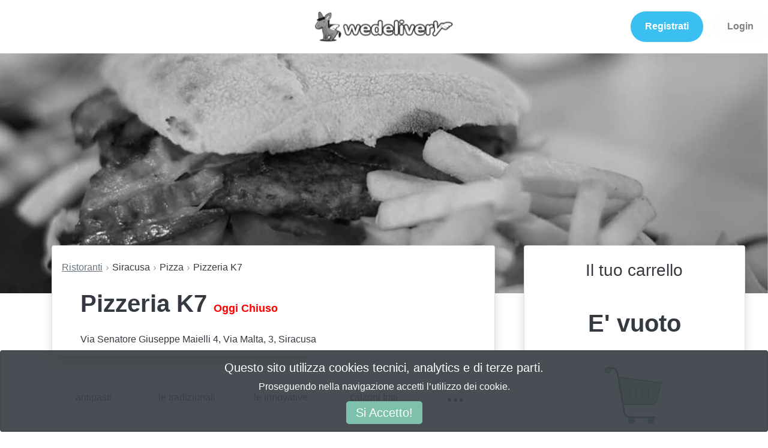

--- FILE ---
content_type: text/html; charset=utf-8
request_url: https://wedelivery.it/menu/siracusa/catania/k7
body_size: 24923
content:
<!DOCTYPE html>
<html>
  <head>
<script>window.NREUM||(NREUM={});NREUM.info={"beacon":"bam.nr-data.net","errorBeacon":"bam.nr-data.net","licenseKey":"NRJS-1475e60d2512f775da3","applicationID":"922467950","transactionName":"cgoLTEtYWFRXRBYXB0IRBE1LVlpMQRlKDQ1G","queueTime":1,"applicationTime":384,"agent":""}</script>
<script>(window.NREUM||(NREUM={})).init={ajax:{deny_list:["bam.nr-data.net"]},feature_flags:["soft_nav"]};(window.NREUM||(NREUM={})).loader_config={licenseKey:"NRJS-1475e60d2512f775da3",applicationID:"922467950",browserID:"922471286"};;/*! For license information please see nr-loader-rum-1.308.0.min.js.LICENSE.txt */
(()=>{var e,t,r={163:(e,t,r)=>{"use strict";r.d(t,{j:()=>E});var n=r(384),i=r(1741);var a=r(2555);r(860).K7.genericEvents;const s="experimental.resources",o="register",c=e=>{if(!e||"string"!=typeof e)return!1;try{document.createDocumentFragment().querySelector(e)}catch{return!1}return!0};var d=r(2614),u=r(944),l=r(8122);const f="[data-nr-mask]",g=e=>(0,l.a)(e,(()=>{const e={feature_flags:[],experimental:{allow_registered_children:!1,resources:!1},mask_selector:"*",block_selector:"[data-nr-block]",mask_input_options:{color:!1,date:!1,"datetime-local":!1,email:!1,month:!1,number:!1,range:!1,search:!1,tel:!1,text:!1,time:!1,url:!1,week:!1,textarea:!1,select:!1,password:!0}};return{ajax:{deny_list:void 0,block_internal:!0,enabled:!0,autoStart:!0},api:{get allow_registered_children(){return e.feature_flags.includes(o)||e.experimental.allow_registered_children},set allow_registered_children(t){e.experimental.allow_registered_children=t},duplicate_registered_data:!1},browser_consent_mode:{enabled:!1},distributed_tracing:{enabled:void 0,exclude_newrelic_header:void 0,cors_use_newrelic_header:void 0,cors_use_tracecontext_headers:void 0,allowed_origins:void 0},get feature_flags(){return e.feature_flags},set feature_flags(t){e.feature_flags=t},generic_events:{enabled:!0,autoStart:!0},harvest:{interval:30},jserrors:{enabled:!0,autoStart:!0},logging:{enabled:!0,autoStart:!0},metrics:{enabled:!0,autoStart:!0},obfuscate:void 0,page_action:{enabled:!0},page_view_event:{enabled:!0,autoStart:!0},page_view_timing:{enabled:!0,autoStart:!0},performance:{capture_marks:!1,capture_measures:!1,capture_detail:!0,resources:{get enabled(){return e.feature_flags.includes(s)||e.experimental.resources},set enabled(t){e.experimental.resources=t},asset_types:[],first_party_domains:[],ignore_newrelic:!0}},privacy:{cookies_enabled:!0},proxy:{assets:void 0,beacon:void 0},session:{expiresMs:d.wk,inactiveMs:d.BB},session_replay:{autoStart:!0,enabled:!1,preload:!1,sampling_rate:10,error_sampling_rate:100,collect_fonts:!1,inline_images:!1,fix_stylesheets:!0,mask_all_inputs:!0,get mask_text_selector(){return e.mask_selector},set mask_text_selector(t){c(t)?e.mask_selector="".concat(t,",").concat(f):""===t||null===t?e.mask_selector=f:(0,u.R)(5,t)},get block_class(){return"nr-block"},get ignore_class(){return"nr-ignore"},get mask_text_class(){return"nr-mask"},get block_selector(){return e.block_selector},set block_selector(t){c(t)?e.block_selector+=",".concat(t):""!==t&&(0,u.R)(6,t)},get mask_input_options(){return e.mask_input_options},set mask_input_options(t){t&&"object"==typeof t?e.mask_input_options={...t,password:!0}:(0,u.R)(7,t)}},session_trace:{enabled:!0,autoStart:!0},soft_navigations:{enabled:!0,autoStart:!0},spa:{enabled:!0,autoStart:!0},ssl:void 0,user_actions:{enabled:!0,elementAttributes:["id","className","tagName","type"]}}})());var p=r(6154),m=r(9324);let h=0;const v={buildEnv:m.F3,distMethod:m.Xs,version:m.xv,originTime:p.WN},b={consented:!1},y={appMetadata:{},get consented(){return this.session?.state?.consent||b.consented},set consented(e){b.consented=e},customTransaction:void 0,denyList:void 0,disabled:!1,harvester:void 0,isolatedBacklog:!1,isRecording:!1,loaderType:void 0,maxBytes:3e4,obfuscator:void 0,onerror:void 0,ptid:void 0,releaseIds:{},session:void 0,timeKeeper:void 0,registeredEntities:[],jsAttributesMetadata:{bytes:0},get harvestCount(){return++h}},_=e=>{const t=(0,l.a)(e,y),r=Object.keys(v).reduce((e,t)=>(e[t]={value:v[t],writable:!1,configurable:!0,enumerable:!0},e),{});return Object.defineProperties(t,r)};var w=r(5701);const x=e=>{const t=e.startsWith("http");e+="/",r.p=t?e:"https://"+e};var R=r(7836),k=r(3241);const A={accountID:void 0,trustKey:void 0,agentID:void 0,licenseKey:void 0,applicationID:void 0,xpid:void 0},S=e=>(0,l.a)(e,A),T=new Set;function E(e,t={},r,s){let{init:o,info:c,loader_config:d,runtime:u={},exposed:l=!0}=t;if(!c){const e=(0,n.pV)();o=e.init,c=e.info,d=e.loader_config}e.init=g(o||{}),e.loader_config=S(d||{}),c.jsAttributes??={},p.bv&&(c.jsAttributes.isWorker=!0),e.info=(0,a.D)(c);const f=e.init,m=[c.beacon,c.errorBeacon];T.has(e.agentIdentifier)||(f.proxy.assets&&(x(f.proxy.assets),m.push(f.proxy.assets)),f.proxy.beacon&&m.push(f.proxy.beacon),e.beacons=[...m],function(e){const t=(0,n.pV)();Object.getOwnPropertyNames(i.W.prototype).forEach(r=>{const n=i.W.prototype[r];if("function"!=typeof n||"constructor"===n)return;let a=t[r];e[r]&&!1!==e.exposed&&"micro-agent"!==e.runtime?.loaderType&&(t[r]=(...t)=>{const n=e[r](...t);return a?a(...t):n})})}(e),(0,n.US)("activatedFeatures",w.B)),u.denyList=[...f.ajax.deny_list||[],...f.ajax.block_internal?m:[]],u.ptid=e.agentIdentifier,u.loaderType=r,e.runtime=_(u),T.has(e.agentIdentifier)||(e.ee=R.ee.get(e.agentIdentifier),e.exposed=l,(0,k.W)({agentIdentifier:e.agentIdentifier,drained:!!w.B?.[e.agentIdentifier],type:"lifecycle",name:"initialize",feature:void 0,data:e.config})),T.add(e.agentIdentifier)}},384:(e,t,r)=>{"use strict";r.d(t,{NT:()=>s,US:()=>u,Zm:()=>o,bQ:()=>d,dV:()=>c,pV:()=>l});var n=r(6154),i=r(1863),a=r(1910);const s={beacon:"bam.nr-data.net",errorBeacon:"bam.nr-data.net"};function o(){return n.gm.NREUM||(n.gm.NREUM={}),void 0===n.gm.newrelic&&(n.gm.newrelic=n.gm.NREUM),n.gm.NREUM}function c(){let e=o();return e.o||(e.o={ST:n.gm.setTimeout,SI:n.gm.setImmediate||n.gm.setInterval,CT:n.gm.clearTimeout,XHR:n.gm.XMLHttpRequest,REQ:n.gm.Request,EV:n.gm.Event,PR:n.gm.Promise,MO:n.gm.MutationObserver,FETCH:n.gm.fetch,WS:n.gm.WebSocket},(0,a.i)(...Object.values(e.o))),e}function d(e,t){let r=o();r.initializedAgents??={},t.initializedAt={ms:(0,i.t)(),date:new Date},r.initializedAgents[e]=t}function u(e,t){o()[e]=t}function l(){return function(){let e=o();const t=e.info||{};e.info={beacon:s.beacon,errorBeacon:s.errorBeacon,...t}}(),function(){let e=o();const t=e.init||{};e.init={...t}}(),c(),function(){let e=o();const t=e.loader_config||{};e.loader_config={...t}}(),o()}},782:(e,t,r)=>{"use strict";r.d(t,{T:()=>n});const n=r(860).K7.pageViewTiming},860:(e,t,r)=>{"use strict";r.d(t,{$J:()=>u,K7:()=>c,P3:()=>d,XX:()=>i,Yy:()=>o,df:()=>a,qY:()=>n,v4:()=>s});const n="events",i="jserrors",a="browser/blobs",s="rum",o="browser/logs",c={ajax:"ajax",genericEvents:"generic_events",jserrors:i,logging:"logging",metrics:"metrics",pageAction:"page_action",pageViewEvent:"page_view_event",pageViewTiming:"page_view_timing",sessionReplay:"session_replay",sessionTrace:"session_trace",softNav:"soft_navigations",spa:"spa"},d={[c.pageViewEvent]:1,[c.pageViewTiming]:2,[c.metrics]:3,[c.jserrors]:4,[c.spa]:5,[c.ajax]:6,[c.sessionTrace]:7,[c.softNav]:8,[c.sessionReplay]:9,[c.logging]:10,[c.genericEvents]:11},u={[c.pageViewEvent]:s,[c.pageViewTiming]:n,[c.ajax]:n,[c.spa]:n,[c.softNav]:n,[c.metrics]:i,[c.jserrors]:i,[c.sessionTrace]:a,[c.sessionReplay]:a,[c.logging]:o,[c.genericEvents]:"ins"}},944:(e,t,r)=>{"use strict";r.d(t,{R:()=>i});var n=r(3241);function i(e,t){"function"==typeof console.debug&&(console.debug("New Relic Warning: https://github.com/newrelic/newrelic-browser-agent/blob/main/docs/warning-codes.md#".concat(e),t),(0,n.W)({agentIdentifier:null,drained:null,type:"data",name:"warn",feature:"warn",data:{code:e,secondary:t}}))}},1687:(e,t,r)=>{"use strict";r.d(t,{Ak:()=>d,Ze:()=>f,x3:()=>u});var n=r(3241),i=r(7836),a=r(3606),s=r(860),o=r(2646);const c={};function d(e,t){const r={staged:!1,priority:s.P3[t]||0};l(e),c[e].get(t)||c[e].set(t,r)}function u(e,t){e&&c[e]&&(c[e].get(t)&&c[e].delete(t),p(e,t,!1),c[e].size&&g(e))}function l(e){if(!e)throw new Error("agentIdentifier required");c[e]||(c[e]=new Map)}function f(e="",t="feature",r=!1){if(l(e),!e||!c[e].get(t)||r)return p(e,t);c[e].get(t).staged=!0,g(e)}function g(e){const t=Array.from(c[e]);t.every(([e,t])=>t.staged)&&(t.sort((e,t)=>e[1].priority-t[1].priority),t.forEach(([t])=>{c[e].delete(t),p(e,t)}))}function p(e,t,r=!0){const s=e?i.ee.get(e):i.ee,c=a.i.handlers;if(!s.aborted&&s.backlog&&c){if((0,n.W)({agentIdentifier:e,type:"lifecycle",name:"drain",feature:t}),r){const e=s.backlog[t],r=c[t];if(r){for(let t=0;e&&t<e.length;++t)m(e[t],r);Object.entries(r).forEach(([e,t])=>{Object.values(t||{}).forEach(t=>{t[0]?.on&&t[0]?.context()instanceof o.y&&t[0].on(e,t[1])})})}}s.isolatedBacklog||delete c[t],s.backlog[t]=null,s.emit("drain-"+t,[])}}function m(e,t){var r=e[1];Object.values(t[r]||{}).forEach(t=>{var r=e[0];if(t[0]===r){var n=t[1],i=e[3],a=e[2];n.apply(i,a)}})}},1738:(e,t,r)=>{"use strict";r.d(t,{U:()=>g,Y:()=>f});var n=r(3241),i=r(9908),a=r(1863),s=r(944),o=r(5701),c=r(3969),d=r(8362),u=r(860),l=r(4261);function f(e,t,r,a){const f=a||r;!f||f[e]&&f[e]!==d.d.prototype[e]||(f[e]=function(){(0,i.p)(c.xV,["API/"+e+"/called"],void 0,u.K7.metrics,r.ee),(0,n.W)({agentIdentifier:r.agentIdentifier,drained:!!o.B?.[r.agentIdentifier],type:"data",name:"api",feature:l.Pl+e,data:{}});try{return t.apply(this,arguments)}catch(e){(0,s.R)(23,e)}})}function g(e,t,r,n,s){const o=e.info;null===r?delete o.jsAttributes[t]:o.jsAttributes[t]=r,(s||null===r)&&(0,i.p)(l.Pl+n,[(0,a.t)(),t,r],void 0,"session",e.ee)}},1741:(e,t,r)=>{"use strict";r.d(t,{W:()=>a});var n=r(944),i=r(4261);class a{#e(e,...t){if(this[e]!==a.prototype[e])return this[e](...t);(0,n.R)(35,e)}addPageAction(e,t){return this.#e(i.hG,e,t)}register(e){return this.#e(i.eY,e)}recordCustomEvent(e,t){return this.#e(i.fF,e,t)}setPageViewName(e,t){return this.#e(i.Fw,e,t)}setCustomAttribute(e,t,r){return this.#e(i.cD,e,t,r)}noticeError(e,t){return this.#e(i.o5,e,t)}setUserId(e,t=!1){return this.#e(i.Dl,e,t)}setApplicationVersion(e){return this.#e(i.nb,e)}setErrorHandler(e){return this.#e(i.bt,e)}addRelease(e,t){return this.#e(i.k6,e,t)}log(e,t){return this.#e(i.$9,e,t)}start(){return this.#e(i.d3)}finished(e){return this.#e(i.BL,e)}recordReplay(){return this.#e(i.CH)}pauseReplay(){return this.#e(i.Tb)}addToTrace(e){return this.#e(i.U2,e)}setCurrentRouteName(e){return this.#e(i.PA,e)}interaction(e){return this.#e(i.dT,e)}wrapLogger(e,t,r){return this.#e(i.Wb,e,t,r)}measure(e,t){return this.#e(i.V1,e,t)}consent(e){return this.#e(i.Pv,e)}}},1863:(e,t,r)=>{"use strict";function n(){return Math.floor(performance.now())}r.d(t,{t:()=>n})},1910:(e,t,r)=>{"use strict";r.d(t,{i:()=>a});var n=r(944);const i=new Map;function a(...e){return e.every(e=>{if(i.has(e))return i.get(e);const t="function"==typeof e?e.toString():"",r=t.includes("[native code]"),a=t.includes("nrWrapper");return r||a||(0,n.R)(64,e?.name||t),i.set(e,r),r})}},2555:(e,t,r)=>{"use strict";r.d(t,{D:()=>o,f:()=>s});var n=r(384),i=r(8122);const a={beacon:n.NT.beacon,errorBeacon:n.NT.errorBeacon,licenseKey:void 0,applicationID:void 0,sa:void 0,queueTime:void 0,applicationTime:void 0,ttGuid:void 0,user:void 0,account:void 0,product:void 0,extra:void 0,jsAttributes:{},userAttributes:void 0,atts:void 0,transactionName:void 0,tNamePlain:void 0};function s(e){try{return!!e.licenseKey&&!!e.errorBeacon&&!!e.applicationID}catch(e){return!1}}const o=e=>(0,i.a)(e,a)},2614:(e,t,r)=>{"use strict";r.d(t,{BB:()=>s,H3:()=>n,g:()=>d,iL:()=>c,tS:()=>o,uh:()=>i,wk:()=>a});const n="NRBA",i="SESSION",a=144e5,s=18e5,o={STARTED:"session-started",PAUSE:"session-pause",RESET:"session-reset",RESUME:"session-resume",UPDATE:"session-update"},c={SAME_TAB:"same-tab",CROSS_TAB:"cross-tab"},d={OFF:0,FULL:1,ERROR:2}},2646:(e,t,r)=>{"use strict";r.d(t,{y:()=>n});class n{constructor(e){this.contextId=e}}},2843:(e,t,r)=>{"use strict";r.d(t,{G:()=>a,u:()=>i});var n=r(3878);function i(e,t=!1,r,i){(0,n.DD)("visibilitychange",function(){if(t)return void("hidden"===document.visibilityState&&e());e(document.visibilityState)},r,i)}function a(e,t,r){(0,n.sp)("pagehide",e,t,r)}},3241:(e,t,r)=>{"use strict";r.d(t,{W:()=>a});var n=r(6154);const i="newrelic";function a(e={}){try{n.gm.dispatchEvent(new CustomEvent(i,{detail:e}))}catch(e){}}},3606:(e,t,r)=>{"use strict";r.d(t,{i:()=>a});var n=r(9908);a.on=s;var i=a.handlers={};function a(e,t,r,a){s(a||n.d,i,e,t,r)}function s(e,t,r,i,a){a||(a="feature"),e||(e=n.d);var s=t[a]=t[a]||{};(s[r]=s[r]||[]).push([e,i])}},3878:(e,t,r)=>{"use strict";function n(e,t){return{capture:e,passive:!1,signal:t}}function i(e,t,r=!1,i){window.addEventListener(e,t,n(r,i))}function a(e,t,r=!1,i){document.addEventListener(e,t,n(r,i))}r.d(t,{DD:()=>a,jT:()=>n,sp:()=>i})},3969:(e,t,r)=>{"use strict";r.d(t,{TZ:()=>n,XG:()=>o,rs:()=>i,xV:()=>s,z_:()=>a});const n=r(860).K7.metrics,i="sm",a="cm",s="storeSupportabilityMetrics",o="storeEventMetrics"},4234:(e,t,r)=>{"use strict";r.d(t,{W:()=>a});var n=r(7836),i=r(1687);class a{constructor(e,t){this.agentIdentifier=e,this.ee=n.ee.get(e),this.featureName=t,this.blocked=!1}deregisterDrain(){(0,i.x3)(this.agentIdentifier,this.featureName)}}},4261:(e,t,r)=>{"use strict";r.d(t,{$9:()=>d,BL:()=>o,CH:()=>g,Dl:()=>_,Fw:()=>y,PA:()=>h,Pl:()=>n,Pv:()=>k,Tb:()=>l,U2:()=>a,V1:()=>R,Wb:()=>x,bt:()=>b,cD:()=>v,d3:()=>w,dT:()=>c,eY:()=>p,fF:()=>f,hG:()=>i,k6:()=>s,nb:()=>m,o5:()=>u});const n="api-",i="addPageAction",a="addToTrace",s="addRelease",o="finished",c="interaction",d="log",u="noticeError",l="pauseReplay",f="recordCustomEvent",g="recordReplay",p="register",m="setApplicationVersion",h="setCurrentRouteName",v="setCustomAttribute",b="setErrorHandler",y="setPageViewName",_="setUserId",w="start",x="wrapLogger",R="measure",k="consent"},5289:(e,t,r)=>{"use strict";r.d(t,{GG:()=>s,Qr:()=>c,sB:()=>o});var n=r(3878),i=r(6389);function a(){return"undefined"==typeof document||"complete"===document.readyState}function s(e,t){if(a())return e();const r=(0,i.J)(e),s=setInterval(()=>{a()&&(clearInterval(s),r())},500);(0,n.sp)("load",r,t)}function o(e){if(a())return e();(0,n.DD)("DOMContentLoaded",e)}function c(e){if(a())return e();(0,n.sp)("popstate",e)}},5607:(e,t,r)=>{"use strict";r.d(t,{W:()=>n});const n=(0,r(9566).bz)()},5701:(e,t,r)=>{"use strict";r.d(t,{B:()=>a,t:()=>s});var n=r(3241);const i=new Set,a={};function s(e,t){const r=t.agentIdentifier;a[r]??={},e&&"object"==typeof e&&(i.has(r)||(t.ee.emit("rumresp",[e]),a[r]=e,i.add(r),(0,n.W)({agentIdentifier:r,loaded:!0,drained:!0,type:"lifecycle",name:"load",feature:void 0,data:e})))}},6154:(e,t,r)=>{"use strict";r.d(t,{OF:()=>c,RI:()=>i,WN:()=>u,bv:()=>a,eN:()=>l,gm:()=>s,mw:()=>o,sb:()=>d});var n=r(1863);const i="undefined"!=typeof window&&!!window.document,a="undefined"!=typeof WorkerGlobalScope&&("undefined"!=typeof self&&self instanceof WorkerGlobalScope&&self.navigator instanceof WorkerNavigator||"undefined"!=typeof globalThis&&globalThis instanceof WorkerGlobalScope&&globalThis.navigator instanceof WorkerNavigator),s=i?window:"undefined"!=typeof WorkerGlobalScope&&("undefined"!=typeof self&&self instanceof WorkerGlobalScope&&self||"undefined"!=typeof globalThis&&globalThis instanceof WorkerGlobalScope&&globalThis),o=Boolean("hidden"===s?.document?.visibilityState),c=/iPad|iPhone|iPod/.test(s.navigator?.userAgent),d=c&&"undefined"==typeof SharedWorker,u=((()=>{const e=s.navigator?.userAgent?.match(/Firefox[/\s](\d+\.\d+)/);Array.isArray(e)&&e.length>=2&&e[1]})(),Date.now()-(0,n.t)()),l=()=>"undefined"!=typeof PerformanceNavigationTiming&&s?.performance?.getEntriesByType("navigation")?.[0]?.responseStart},6389:(e,t,r)=>{"use strict";function n(e,t=500,r={}){const n=r?.leading||!1;let i;return(...r)=>{n&&void 0===i&&(e.apply(this,r),i=setTimeout(()=>{i=clearTimeout(i)},t)),n||(clearTimeout(i),i=setTimeout(()=>{e.apply(this,r)},t))}}function i(e){let t=!1;return(...r)=>{t||(t=!0,e.apply(this,r))}}r.d(t,{J:()=>i,s:()=>n})},6630:(e,t,r)=>{"use strict";r.d(t,{T:()=>n});const n=r(860).K7.pageViewEvent},7699:(e,t,r)=>{"use strict";r.d(t,{It:()=>a,KC:()=>o,No:()=>i,qh:()=>s});var n=r(860);const i=16e3,a=1e6,s="SESSION_ERROR",o={[n.K7.logging]:!0,[n.K7.genericEvents]:!1,[n.K7.jserrors]:!1,[n.K7.ajax]:!1}},7836:(e,t,r)=>{"use strict";r.d(t,{P:()=>o,ee:()=>c});var n=r(384),i=r(8990),a=r(2646),s=r(5607);const o="nr@context:".concat(s.W),c=function e(t,r){var n={},s={},u={},l=!1;try{l=16===r.length&&d.initializedAgents?.[r]?.runtime.isolatedBacklog}catch(e){}var f={on:p,addEventListener:p,removeEventListener:function(e,t){var r=n[e];if(!r)return;for(var i=0;i<r.length;i++)r[i]===t&&r.splice(i,1)},emit:function(e,r,n,i,a){!1!==a&&(a=!0);if(c.aborted&&!i)return;t&&a&&t.emit(e,r,n);var o=g(n);m(e).forEach(e=>{e.apply(o,r)});var d=v()[s[e]];d&&d.push([f,e,r,o]);return o},get:h,listeners:m,context:g,buffer:function(e,t){const r=v();if(t=t||"feature",f.aborted)return;Object.entries(e||{}).forEach(([e,n])=>{s[n]=t,t in r||(r[t]=[])})},abort:function(){f._aborted=!0,Object.keys(f.backlog).forEach(e=>{delete f.backlog[e]})},isBuffering:function(e){return!!v()[s[e]]},debugId:r,backlog:l?{}:t&&"object"==typeof t.backlog?t.backlog:{},isolatedBacklog:l};return Object.defineProperty(f,"aborted",{get:()=>{let e=f._aborted||!1;return e||(t&&(e=t.aborted),e)}}),f;function g(e){return e&&e instanceof a.y?e:e?(0,i.I)(e,o,()=>new a.y(o)):new a.y(o)}function p(e,t){n[e]=m(e).concat(t)}function m(e){return n[e]||[]}function h(t){return u[t]=u[t]||e(f,t)}function v(){return f.backlog}}(void 0,"globalEE"),d=(0,n.Zm)();d.ee||(d.ee=c)},8122:(e,t,r)=>{"use strict";r.d(t,{a:()=>i});var n=r(944);function i(e,t){try{if(!e||"object"!=typeof e)return(0,n.R)(3);if(!t||"object"!=typeof t)return(0,n.R)(4);const r=Object.create(Object.getPrototypeOf(t),Object.getOwnPropertyDescriptors(t)),a=0===Object.keys(r).length?e:r;for(let s in a)if(void 0!==e[s])try{if(null===e[s]){r[s]=null;continue}Array.isArray(e[s])&&Array.isArray(t[s])?r[s]=Array.from(new Set([...e[s],...t[s]])):"object"==typeof e[s]&&"object"==typeof t[s]?r[s]=i(e[s],t[s]):r[s]=e[s]}catch(e){r[s]||(0,n.R)(1,e)}return r}catch(e){(0,n.R)(2,e)}}},8362:(e,t,r)=>{"use strict";r.d(t,{d:()=>a});var n=r(9566),i=r(1741);class a extends i.W{agentIdentifier=(0,n.LA)(16)}},8374:(e,t,r)=>{r.nc=(()=>{try{return document?.currentScript?.nonce}catch(e){}return""})()},8990:(e,t,r)=>{"use strict";r.d(t,{I:()=>i});var n=Object.prototype.hasOwnProperty;function i(e,t,r){if(n.call(e,t))return e[t];var i=r();if(Object.defineProperty&&Object.keys)try{return Object.defineProperty(e,t,{value:i,writable:!0,enumerable:!1}),i}catch(e){}return e[t]=i,i}},9324:(e,t,r)=>{"use strict";r.d(t,{F3:()=>i,Xs:()=>a,xv:()=>n});const n="1.308.0",i="PROD",a="CDN"},9566:(e,t,r)=>{"use strict";r.d(t,{LA:()=>o,bz:()=>s});var n=r(6154);const i="xxxxxxxx-xxxx-4xxx-yxxx-xxxxxxxxxxxx";function a(e,t){return e?15&e[t]:16*Math.random()|0}function s(){const e=n.gm?.crypto||n.gm?.msCrypto;let t,r=0;return e&&e.getRandomValues&&(t=e.getRandomValues(new Uint8Array(30))),i.split("").map(e=>"x"===e?a(t,r++).toString(16):"y"===e?(3&a()|8).toString(16):e).join("")}function o(e){const t=n.gm?.crypto||n.gm?.msCrypto;let r,i=0;t&&t.getRandomValues&&(r=t.getRandomValues(new Uint8Array(e)));const s=[];for(var o=0;o<e;o++)s.push(a(r,i++).toString(16));return s.join("")}},9908:(e,t,r)=>{"use strict";r.d(t,{d:()=>n,p:()=>i});var n=r(7836).ee.get("handle");function i(e,t,r,i,a){a?(a.buffer([e],i),a.emit(e,t,r)):(n.buffer([e],i),n.emit(e,t,r))}}},n={};function i(e){var t=n[e];if(void 0!==t)return t.exports;var a=n[e]={exports:{}};return r[e](a,a.exports,i),a.exports}i.m=r,i.d=(e,t)=>{for(var r in t)i.o(t,r)&&!i.o(e,r)&&Object.defineProperty(e,r,{enumerable:!0,get:t[r]})},i.f={},i.e=e=>Promise.all(Object.keys(i.f).reduce((t,r)=>(i.f[r](e,t),t),[])),i.u=e=>"nr-rum-1.308.0.min.js",i.o=(e,t)=>Object.prototype.hasOwnProperty.call(e,t),e={},t="NRBA-1.308.0.PROD:",i.l=(r,n,a,s)=>{if(e[r])e[r].push(n);else{var o,c;if(void 0!==a)for(var d=document.getElementsByTagName("script"),u=0;u<d.length;u++){var l=d[u];if(l.getAttribute("src")==r||l.getAttribute("data-webpack")==t+a){o=l;break}}if(!o){c=!0;var f={296:"sha512-+MIMDsOcckGXa1EdWHqFNv7P+JUkd5kQwCBr3KE6uCvnsBNUrdSt4a/3/L4j4TxtnaMNjHpza2/erNQbpacJQA=="};(o=document.createElement("script")).charset="utf-8",i.nc&&o.setAttribute("nonce",i.nc),o.setAttribute("data-webpack",t+a),o.src=r,0!==o.src.indexOf(window.location.origin+"/")&&(o.crossOrigin="anonymous"),f[s]&&(o.integrity=f[s])}e[r]=[n];var g=(t,n)=>{o.onerror=o.onload=null,clearTimeout(p);var i=e[r];if(delete e[r],o.parentNode&&o.parentNode.removeChild(o),i&&i.forEach(e=>e(n)),t)return t(n)},p=setTimeout(g.bind(null,void 0,{type:"timeout",target:o}),12e4);o.onerror=g.bind(null,o.onerror),o.onload=g.bind(null,o.onload),c&&document.head.appendChild(o)}},i.r=e=>{"undefined"!=typeof Symbol&&Symbol.toStringTag&&Object.defineProperty(e,Symbol.toStringTag,{value:"Module"}),Object.defineProperty(e,"__esModule",{value:!0})},i.p="https://js-agent.newrelic.com/",(()=>{var e={374:0,840:0};i.f.j=(t,r)=>{var n=i.o(e,t)?e[t]:void 0;if(0!==n)if(n)r.push(n[2]);else{var a=new Promise((r,i)=>n=e[t]=[r,i]);r.push(n[2]=a);var s=i.p+i.u(t),o=new Error;i.l(s,r=>{if(i.o(e,t)&&(0!==(n=e[t])&&(e[t]=void 0),n)){var a=r&&("load"===r.type?"missing":r.type),s=r&&r.target&&r.target.src;o.message="Loading chunk "+t+" failed: ("+a+": "+s+")",o.name="ChunkLoadError",o.type=a,o.request=s,n[1](o)}},"chunk-"+t,t)}};var t=(t,r)=>{var n,a,[s,o,c]=r,d=0;if(s.some(t=>0!==e[t])){for(n in o)i.o(o,n)&&(i.m[n]=o[n]);if(c)c(i)}for(t&&t(r);d<s.length;d++)a=s[d],i.o(e,a)&&e[a]&&e[a][0](),e[a]=0},r=self["webpackChunk:NRBA-1.308.0.PROD"]=self["webpackChunk:NRBA-1.308.0.PROD"]||[];r.forEach(t.bind(null,0)),r.push=t.bind(null,r.push.bind(r))})(),(()=>{"use strict";i(8374);var e=i(8362),t=i(860);const r=Object.values(t.K7);var n=i(163);var a=i(9908),s=i(1863),o=i(4261),c=i(1738);var d=i(1687),u=i(4234),l=i(5289),f=i(6154),g=i(944),p=i(384);const m=e=>f.RI&&!0===e?.privacy.cookies_enabled;function h(e){return!!(0,p.dV)().o.MO&&m(e)&&!0===e?.session_trace.enabled}var v=i(6389),b=i(7699);class y extends u.W{constructor(e,t){super(e.agentIdentifier,t),this.agentRef=e,this.abortHandler=void 0,this.featAggregate=void 0,this.loadedSuccessfully=void 0,this.onAggregateImported=new Promise(e=>{this.loadedSuccessfully=e}),this.deferred=Promise.resolve(),!1===e.init[this.featureName].autoStart?this.deferred=new Promise((t,r)=>{this.ee.on("manual-start-all",(0,v.J)(()=>{(0,d.Ak)(e.agentIdentifier,this.featureName),t()}))}):(0,d.Ak)(e.agentIdentifier,t)}importAggregator(e,t,r={}){if(this.featAggregate)return;const n=async()=>{let n;await this.deferred;try{if(m(e.init)){const{setupAgentSession:t}=await i.e(296).then(i.bind(i,3305));n=t(e)}}catch(e){(0,g.R)(20,e),this.ee.emit("internal-error",[e]),(0,a.p)(b.qh,[e],void 0,this.featureName,this.ee)}try{if(!this.#t(this.featureName,n,e.init))return(0,d.Ze)(this.agentIdentifier,this.featureName),void this.loadedSuccessfully(!1);const{Aggregate:i}=await t();this.featAggregate=new i(e,r),e.runtime.harvester.initializedAggregates.push(this.featAggregate),this.loadedSuccessfully(!0)}catch(e){(0,g.R)(34,e),this.abortHandler?.(),(0,d.Ze)(this.agentIdentifier,this.featureName,!0),this.loadedSuccessfully(!1),this.ee&&this.ee.abort()}};f.RI?(0,l.GG)(()=>n(),!0):n()}#t(e,r,n){if(this.blocked)return!1;switch(e){case t.K7.sessionReplay:return h(n)&&!!r;case t.K7.sessionTrace:return!!r;default:return!0}}}var _=i(6630),w=i(2614),x=i(3241);class R extends y{static featureName=_.T;constructor(e){var t;super(e,_.T),this.setupInspectionEvents(e.agentIdentifier),t=e,(0,c.Y)(o.Fw,function(e,r){"string"==typeof e&&("/"!==e.charAt(0)&&(e="/"+e),t.runtime.customTransaction=(r||"http://custom.transaction")+e,(0,a.p)(o.Pl+o.Fw,[(0,s.t)()],void 0,void 0,t.ee))},t),this.importAggregator(e,()=>i.e(296).then(i.bind(i,3943)))}setupInspectionEvents(e){const t=(t,r)=>{t&&(0,x.W)({agentIdentifier:e,timeStamp:t.timeStamp,loaded:"complete"===t.target.readyState,type:"window",name:r,data:t.target.location+""})};(0,l.sB)(e=>{t(e,"DOMContentLoaded")}),(0,l.GG)(e=>{t(e,"load")}),(0,l.Qr)(e=>{t(e,"navigate")}),this.ee.on(w.tS.UPDATE,(t,r)=>{(0,x.W)({agentIdentifier:e,type:"lifecycle",name:"session",data:r})})}}class k extends e.d{constructor(e){var t;(super(),f.gm)?(this.features={},(0,p.bQ)(this.agentIdentifier,this),this.desiredFeatures=new Set(e.features||[]),this.desiredFeatures.add(R),(0,n.j)(this,e,e.loaderType||"agent"),t=this,(0,c.Y)(o.cD,function(e,r,n=!1){if("string"==typeof e){if(["string","number","boolean"].includes(typeof r)||null===r)return(0,c.U)(t,e,r,o.cD,n);(0,g.R)(40,typeof r)}else(0,g.R)(39,typeof e)},t),function(e){(0,c.Y)(o.Dl,function(t,r=!1){if("string"!=typeof t&&null!==t)return void(0,g.R)(41,typeof t);const n=e.info.jsAttributes["enduser.id"];r&&null!=n&&n!==t?(0,a.p)(o.Pl+"setUserIdAndResetSession",[t],void 0,"session",e.ee):(0,c.U)(e,"enduser.id",t,o.Dl,!0)},e)}(this),function(e){(0,c.Y)(o.nb,function(t){if("string"==typeof t||null===t)return(0,c.U)(e,"application.version",t,o.nb,!1);(0,g.R)(42,typeof t)},e)}(this),function(e){(0,c.Y)(o.d3,function(){e.ee.emit("manual-start-all")},e)}(this),function(e){(0,c.Y)(o.Pv,function(t=!0){if("boolean"==typeof t){if((0,a.p)(o.Pl+o.Pv,[t],void 0,"session",e.ee),e.runtime.consented=t,t){const t=e.features.page_view_event;t.onAggregateImported.then(e=>{const r=t.featAggregate;e&&!r.sentRum&&r.sendRum()})}}else(0,g.R)(65,typeof t)},e)}(this),this.run()):(0,g.R)(21)}get config(){return{info:this.info,init:this.init,loader_config:this.loader_config,runtime:this.runtime}}get api(){return this}run(){try{const e=function(e){const t={};return r.forEach(r=>{t[r]=!!e[r]?.enabled}),t}(this.init),n=[...this.desiredFeatures];n.sort((e,r)=>t.P3[e.featureName]-t.P3[r.featureName]),n.forEach(r=>{if(!e[r.featureName]&&r.featureName!==t.K7.pageViewEvent)return;if(r.featureName===t.K7.spa)return void(0,g.R)(67);const n=function(e){switch(e){case t.K7.ajax:return[t.K7.jserrors];case t.K7.sessionTrace:return[t.K7.ajax,t.K7.pageViewEvent];case t.K7.sessionReplay:return[t.K7.sessionTrace];case t.K7.pageViewTiming:return[t.K7.pageViewEvent];default:return[]}}(r.featureName).filter(e=>!(e in this.features));n.length>0&&(0,g.R)(36,{targetFeature:r.featureName,missingDependencies:n}),this.features[r.featureName]=new r(this)})}catch(e){(0,g.R)(22,e);for(const e in this.features)this.features[e].abortHandler?.();const t=(0,p.Zm)();delete t.initializedAgents[this.agentIdentifier]?.features,delete this.sharedAggregator;return t.ee.get(this.agentIdentifier).abort(),!1}}}var A=i(2843),S=i(782);class T extends y{static featureName=S.T;constructor(e){super(e,S.T),f.RI&&((0,A.u)(()=>(0,a.p)("docHidden",[(0,s.t)()],void 0,S.T,this.ee),!0),(0,A.G)(()=>(0,a.p)("winPagehide",[(0,s.t)()],void 0,S.T,this.ee)),this.importAggregator(e,()=>i.e(296).then(i.bind(i,2117))))}}var E=i(3969);class I extends y{static featureName=E.TZ;constructor(e){super(e,E.TZ),f.RI&&document.addEventListener("securitypolicyviolation",e=>{(0,a.p)(E.xV,["Generic/CSPViolation/Detected"],void 0,this.featureName,this.ee)}),this.importAggregator(e,()=>i.e(296).then(i.bind(i,9623)))}}new k({features:[R,T,I],loaderType:"lite"})})()})();</script>
  
     
    <title>Consegna a domicilio Pizzeria K7 - antipasti , le tradizionali , le innovative </title>
    <meta name="description"
    content="Ordina a domicilio a catania antipasti , le tradizionali , le innovative , calzoni fritti , pizzoli da Pizzeria K7 - Grazie alla consegna di Wedelivery"
    />

   <meta name="viewport" content="width=device-width, initial-scale=1">
   <meta name="apple-itunes-app" content="app-id=1554830175">
   <link rel="shortcut icon" type="image/x-icon" href="/assets/favicon-1a6419d94d042d54176e3fcea464368687970cd2dc84a00f5a3f933f2b48018f.ico" />
   <meta name="csrf-param" content="authenticity_token" />
<meta name="csrf-token" content="2KkVUfDZ0IQuG1/BcaaXqq6rH9qofkytsjLq9Jc37A2nd1iTRu63TwWRGhdt0dx4h2aB6Kw2ScIj3k6myqheQQ==" />
   <script src="https://js.api.here.com/v3/3.1/mapsjs-core.js"
      type="text/javascript" charset="utf-8"></script>
      <script src="https://js.api.here.com/v3/3.1/mapsjs-service.js"
      type="text/javascript" charset="utf-8"></script>
    <link rel="stylesheet" media="all" href="/assets/application2-83ae8bb455e340a1331dcc0894550196f9a61900afaad3fa43630955d4c99c51.css" data-turbolinks-track="reload" />
    <script src="/packs/js/application2-8a33b87f9873d2e49a73.js"></script>
    <script async defer src="https://maps.googleapis.com/maps/api/js?key=AIzaSyDq4afyCEl3VaqiYrIn9v9IEutso9HDz_U"
     type="text/javascript" data-turbolinks-eval=false>
     </script>
  </head>
  <body>
    <header>
       
<div class="navbar d-sm-block d-md-none d-lg-none d-xl-none sticky-sm-top d-flex justify-content-between p-3 bg-blue-custom pb-0 mb-3 shadow-sm ">
    <a
    class="text-white"
    data-toggle="modal"
    data-target="#loginModal">
      <svg width="2em" height="2em" viewBox="0 0 16 16" class="bi bi-list" fill="currentColor" xmlns="http://www.w3.org/2000/svg">
  <path fill-rule="evenodd" d="M2.5 11.5A.5.5 0 0 1 3 11h10a.5.5 0 0 1 0 1H3a.5.5 0 0 1-.5-.5zm0-4A.5.5 0 0 1 3 7h10a.5.5 0 0 1 0 1H3a.5.5 0 0 1-.5-.5zm0-4A.5.5 0 0 1 3 3h10a.5.5 0 0 1 0 1H3a.5.5 0 0 1-.5-.5z"/>
</svg>

    </a>
  <div class="d-flex justify-content-center">
  <h3
     data-action="home.select"
     class="cursor-pointer city m-0 p-0 home-city-name"
     data-toggle="modal"
     data-target="#searchModal"
     accesskey=""
     class="city font-weight-bold">
    </h3>
    <a href="/">
     <img width="45px" src="/assets/wedelivery-mobile-01a2e3999a861129b26c691bbf7ca595f31903afda8ff116850106fa1249bb36.jpg" />
    </a>
  </div>
  <div class="text-white">
  </div>
</div>

<div class="navbar d-none d-md-block d-lg-block ">
  <div class="d-flex border-0 ">
    <div class="col-4"></div>
    <div class="col-4  d-flex justify-content-center">
      <a href="/"
        class=""
        >
        <img width="230px" class="d-none d-xs-none d-md-block" src="/assets/we-delivery-3632cef8a57950af6afd3152c524b17e870ed7c51fd2ede9b861600eaccfceaa.webp" />
      </a>
     </div>
    <img width="230px" class="d-block d-sm-none" src="/assets/we-delivery-3632cef8a57950af6afd3152c524b17e870ed7c51fd2ede9b861600eaccfceaa.webp" />
    <div id="" class="col-4 d-flex justify-content-end">
        <button
    type="button"
    data-toggle="modal"
    data-target="#signupModal"
    class="btn btn-primary btn__sing-up ">
    Registrati
  </button>
  <button
    type="button"
    data-toggle="modal"
    data-target="#loginModal"
    class="btn btn-light btn__login ml-3">
    Login
  </button>

<div class="modal animated fade rounded remote userEditModal"
  id="userEditModal"
  tabindex="-1"
  aria-labelledby="userEditModal"
  aria-hidden="true"
  data-url="/users/edit"
  data-content-target=".modal-content"
  >
  <div class="modal-dialog">
    <div class="modal-content">
     <div class="d-flex justify-content-center color-yellow">
       <div class="spinner-border" role="status">
         <span class="sr-only">Loading...</span>
       </div>
     </div>
    </div>
  </div>
</div>

<div class="modal animated fade rounded remote"
  id="couponModal"
  tabindex="-1"
  aria-labelledby="couponModal"
  aria-hidden="true"
  data-url="/coupons"
  data-content-target=".modal-content-coupon"
  >
  <div class="modal-dialog">
    <div class="modal-content modal-content-coupon">
     <div class="d-flex justify-content-center color-yellow">
       <div class="spinner-border" role="status">
         <span class="sr-only">Loading...</span>
       </div>
     </div>
    </div>
  </div>
</div>

<div class="modal animated fade rounded remote"
  id="mobilenumberModal"
  tabindex="-1"
  aria-labelledby="mobilenumberModal"
  aria-hidden="true"
  data-url="/mobile_numbers"
  data-content-target=".modal-content-number"
  >
  <div class="modal-dialog">
    <div class="modal-content modal-content-number">
     <div class="d-flex justify-content-center color-yellow">
       <div class="spinner-border" role="status">
         <span class="sr-only">Loading...</span>
       </div>
     </div>
    </div>
  </div>
</div>


    </div>
  </div>
</div>

    </header>
    <div id="container">
      <div class="modal rounded " id="loginModal" tabindex="-1" aria-labelledby="addresssModalLabel" aria-hidden="true">
  <div class="modal-dialog">
    <div class="modal-content">
      <div class="modal-header border-bottom-0">
        <h2 class="modal-title text-center w-100 text-muted font-weight-bolder mt-3">Login</h2>
        <button type="button" class="close" data-dismiss="modal" aria-label="Close">
          <span aria-hidden="true">&times;</span>
        </button>
        </div>
      <div class="modal-body">
          <form class="form-placed" id="new_user" action="/users/sign_in" accept-charset="UTF-8" data-remote="true" method="post"><input name="utf8" type="hidden" value="&#x2713;" />
  <div class="mb-3 d-flex justify-content-center">
    <i class="fa fa-envelope align-items-center"></i>
    <div class="col-10  ml-3  position-relative">
      <input autofocus="autofocus" placeholder=" " class="form-control" type="email" value="" name="user[email]" id="user_email" />
      <label for="email" class="form-label ">Email</label>
      <span class="badge bg-danger"></span>
    </div>
  </div>
  <div class="mb-3 d-flex justify-content-center mt-5">
    <i class="fa fa-lock"></i>
    <div class="col-10 ml-3 position-relative">
      <input autocomplete="off" class="form-control" placeholder=" " type="password" name="user[password]" id="user_password" />
      <label for="password" class="form-label ">Password</label>
      <span class="badge bg-danger"></span>
    </div>
  </div>
  <div class="mb-3 form-check text-right">
    <a data-dismiss="modal" data-toggle="modal" href="#recoveryModal" class="text-muted">Hai Dimeticato la password?</a> <br />
    <a data-dismiss="modal" data-toggle="modal" href="#signupModal" class="text-muted">Registrati</a>
  </div>
  <div class="mb-3 form-check text-right">
    <div id="" class="form-text">
    </div>
  </div>
  <div class="d-flex justify-content-center mt-5">
    <button name="button" type="submit" class="btn btn-lg col-8 button-pil btn-green rounded-pill" data-disable-with="&lt;span class=&#39;spinner-border spinner-border-sm&#39; role=&#39;status&#39; aria-hidden=&#39;true&#39;&gt;
                     &lt;/span&gt;">
                      Accedi
</button>  </div>
</form>
      </div>
    </div>
  </div>
</div>

      <div class="modal rounded " id="signupModal" tabindex="-1" aria-labelledby="addresssModalLabel" aria-hidden="true">
  <div class="modal-dialog">
      <div class="modal-content">
        <div class="modal-header border-bottom-0">
          <h2 class="modal-title text-center w-100 text-muted font-weight-bolder mt-3">Registrati</h2>
          <button type="button" class="close" data-dismiss="modal" aria-label="Close">
            <span aria-hidden="true">&times;</span>
          </button>
        </div>
        <div class="modal-body">
          <div class="alert alert-danger d-none animate__animated animate__fadeIn" role="alert">
  Qualcosa è andato strorto. Controlla tutti i campi
</div>
<form class="form-placed" id="new_user" action="/users" accept-charset="UTF-8" data-remote="true" method="post"><input name="utf8" type="hidden" value="&#x2713;" />
  <div class="mb-3 d-flex justify-content-center">
    <i class="fa fa-user"></i>
    <div class="col-10  ml-3  position-relative">
      <input autofocus="autofocus" placeholder=" " class="form-control" type="text" name="user[name]" id="user_name" />
     <label for="exampleInputEmail1" class="form-label">Nome</label>
     <span class="badge bg-danger"></span>
    </div>
  </div>
  <div class="mt-5 d-flex justify-content-center" style="height:30px">
    <div class="col-10  ml-3  position-relative">
      <div></div>
      <input autofocus="autofocus" placeholder=" " class="form-control" type="text" name="user[surname]" id="user_surname" />
     <label for="exampleInputEmail1" class="form-label ml-2">Cognome</label>
     <span class="badge bg-danger"></span>
    </div>
  </div>
  <div class="mt-5 d-flex justify-content-center">
    <i class="fa fa-envelope align-items-center"></i>
    <div class="col-10  ml-3  position-relative">
      <input autofocus="autofocus" placeholder=" " class="form-control" type="email" value="" name="user[email]" id="user_email" />
     <label for="exampleInputEmail1" class="form-label">Email</label>
     <span class="badge bg-danger"></span>
    </div>
  </div>
  <div class="mt-5 d-flex justify-content-center">
    <i class="fa fa-lock"></i>
    <div class="col-10 ml-3 position-relative">
      <input autocomplete="off" class="form-control" placeholder=" " type="password" name="user[password]" id="user_password" />
      <label for="exampleInputPassword1" class="form-label ">Password</label>
      <span class="badge bg-danger"></span>
    </div>
  </div>
  <div class="d-flex justify-content-center mt-5">
    <button name="button" type="submit" class="btn btn-lg col-8 button-pil btn-green rounded-pill" data-disable-with="&lt;span class=&#39;spinner-border spinner-border-sm&#39; role=&#39;status&#39; aria-hidden=&#39;true&#39;&gt;
                     &lt;/span&gt;">
                      Registrati
</button>  </div>
</form><div class="card-footer text-muted mt-4 bg-white border-0 text-center" style="font-size:10px">
   Registrandoti, accetti i nostri Termini di servizio e Politica sulla Privacy
</div>

        </div>
      </div>
    </div>
</div>

      <div class="modal animated fade rounded " id="recoveryModal" tabindex="-1" aria-labelledby="addresssModalLabel" aria-hidden="true">
  <div class="modal-dialog">
    <div class="modal-content">
      <div class="modal-header border-bottom-0">
        <h2 class="modal-title text-center w-100 text-muted font-weight-bolder mt-3">Password Dimenticata</h2>
        <button type="button" class="close" data-dismiss="modal" aria-label="Close">
          <span aria-hidden="true">&times;</span>
        </button>
        </div>
      <div class="modal-body">
        <form class="form-placed" id="new_user" action="/users/password" accept-charset="UTF-8" data-remote="true" method="post"><input name="utf8" type="hidden" value="&#x2713;" />
         <div class="mb-3 d-flex justify-content-center">
           <i class="fa fa-envelope align-items-center"></i>
           <div class="col-10  ml-3  position-relative">
             <input autofocus="autofocus" placeholder=" " class="form-control" type="email" value="" name="user[email]" id="user_email" />
             <label for="email" class="form-label ">Email</label>
             <span class="badge bg-danger"></span>
           </div>
         </div>
          <div class="d-flex justify-content-center mt-5">
            <button name="button" type="submit" class="btn btn-lg col-8 button-pil btn-green rounded-pill" onclick="this.innerText= &#39;Mail Inviata!&#39;;">
                              Send
</button>          </div>
</form>      </div>
    </div>
  </div>
</div>

      <div class="modal animated fade rounded " id="addressModal" tabindex="-1" aria-labelledby="addresssModalLabel" aria-hidden="true">
  <div class="modal-dialog modal-lg rounded position-relative">
    <div class="modal-content p-5 pb-2 pl-4 pr-4 position-relative ">
      <div id="addresses" data-controller="addresses">
        <div class="modal-header border-0">
  <h2 class="modal-title  w-100 text-center" id="addressModalLabel">Scegli il tuo indirizzo</h2>
  <button type="button" class="close position-absolute shadow-none d-none d-sm-block"
          data-dismiss="modal" aria-label="Close" style="right: 20px;top: 20px;">
    <span aria-hidden="true">&times;</span>
  </button>
</div>
<div class="modal-body">
  <ul class="list-group">
   <div class="text-center m-2 text-warning addAddress cursor-pointer" 
     data-action="click->addresses#add">
       <svg width="1em" height="1em" viewBox="0 0 16 16" class="bi bi-plus-square" fill="currentColor" xmlns="http://www.w3.org/2000/svg">
  <path fill-rule="evenodd" d="M8 3.5a.5.5 0 0 1 .5.5v4a.5.5 0 0 1-.5.5H4a.5.5 0 0 1 0-1h3.5V4a.5.5 0 0 1 .5-.5z"/>
  <path fill-rule="evenodd" d="M7.5 8a.5.5 0 0 1 .5-.5h4a.5.5 0 0 1 0 1H8.5V12a.5.5 0 0 1-1 0V8z"/>
  <path fill-rule="evenodd" d="M14 1H2a1 1 0 0 0-1 1v12a1 1 0 0 0 1 1h12a1 1 0 0 0 1-1V2a1 1 0 0 0-1-1zM2 0a2 2 0 0 0-2 2v12a2 2 0 0 0 2 2h12a2 2 0 0 0 2-2V2a2 2 0 0 0-2-2H2z"/>
</svg>

     <span class="p-2">Aggiungi  nuovo Indirizzo</span>
   </div>
</div>
      </div>
      <div id="addAddress" class="d-none" data-controller="addAddress">
        <div data-action="click->addAddress#back"
  class="close position-absolute shadow-none d-none d-sm-block cursor-pointer"
  style="left: 20px;top: 20px;">
  <svg width="1em" height="1em" viewBox="0 0 16 16" class="bi bi-chevron-left" fill="currentColor" xmlns="http://www.w3.org/2000/svg">
  <path fill-rule="evenodd" d="M11.354 1.646a.5.5 0 0 1 0 .708L5.707 8l5.647 5.646a.5.5 0 0 1-.708.708l-6-6a.5.5 0 0 1 0-.708l6-6a.5.5 0 0 1 .708 0z"/>
</svg>

</div>
<div class="modal-header border-0">
  <h2 class="modal-title text-center text-center w-100 text-muted font-weight-bolder" 
    id="addressModalLabel"
    data-trigger="click">
    Aggiungi Indirizzo
  </h2>
  
  <button type="button" 
    class="close position-absolute shadow-none d-none d-sm-block" data-dismiss="modal" aria-label="Close"
    style="right: 20px; top: 20px;">
    <span aria-hidden="true">&times;</span>
  </button>
</div>

<form class="form-placed" id="new_address" data-controller="autocomplete" action="/addresses" accept-charset="UTF-8" data-remote="true" method="post"><input name="utf8" type="hidden" value="&#x2713;" />
  <input data-target="autocomplete.lat" type="hidden" name="address[lat]" id="address_lat" />
  <input data-target="autocomplete.lng" type="hidden" name="address[lng]" id="address_lng" />
  <input data-target="autocomplete.jsondata" type="hidden" name="address[json_data]" id="address_json_data" />
   
  <div class="modal-body modal-body-address row">
   <div class="d-flex flex-column col-sm-6">
      <div class="mb-3 d-flex justify-content-center mt-5">
         <i class="fa fa-map-marker align-items-center"></i>
         <div class="col-10  ml-3  position-relative">
           <input autofocus="autofocus" placeholder=" " autocomplete="off" class="form-control" aria-describedby="Cerca Indirizzo Città" data-action="keyup-&gt;autocomplete#keyup" data-target="addAddress.search autocomplete.input" type="text" name="address[street]" id="address_street" />
           <label for="street" class="form-label" data-label="Indirizzo di consegna"> Cerca Città, indirizzo, numero</label>
           <ul data-target="autocomplete.results" class="list-group mt-2 shadow-sm results" style="z-index:101"></ul>
         </div>
      </div>
      <div class="mb-3 d-flex justify-content-center mt-5 invisible" data-target="autocomplete.interphone">>
        <i class="fa fa-phone align-items-center"></i>
        <div class="col-10 ml-3 position-relative">
          <input autocomplete="off" class="form-control" placeholder=" " type="text" name="address[interphone]" id="address_interphone" />
          <label for="exampleInputPassword1" class="form-label ">citofono</label>
        </div>
      </div>
      <div class="mb-3 d-flex justify-content-center mt-5 invisible" data-target="autocomplete.building">
        <i class="fa fa-building"></i>
        <div class="col-10 ml-3 position-relative">
          <input autocomplete="off" class="form-control" placeholder=" " type="text" name="address[stair]" id="address_stair" />
          <label for="exampleInputPassword1" class="form-label ">Piano/Appartamento/Scala</label>
        </div>
      </div>
   </div>
   
  <div class="p-2 position-relative col-sm-6">
    <img id="marker" src="/assets/icons/red-marker-fa1f84f0368f993cb9aae4fd33c875519c6ff81d44606a77999f6c3407faf7a1.png" width="50" height="50" />
    <div style="height:300px !important;"
      data-target="autocomplete.map"
      data-action="google-maps-callback@window->autocomplete#initializeMap"
      data-lat="37.4906905"
      data-lon="15.0074781"
      class="w-100">
     </div>
  </div>
</div>

  <div class="modal-footer d-flext justify-content-center border-0 mt-3 mb-3">
    <input type="submit" name="commit" value="Aggiungi Indirizzo" class="btn btn-lg col-8 button-pil btn-green rounded-pill text-white" id="add-button" disable_with="Aggiungi Indirizzo...." disabled="disabled" data-disable-with="Aggiungi Indirizzo" />
  </div>
</form>
      </div>
    </div>
  </div>
</div>

        <div class="m-0 p-0">
    <section id="restaurant-header-image" class="container-fluid p-0 m-0 col-12 bg-white">
      <img src="https://s3.eu-central-1.amazonaws.com/wedelivery.it/pics/restaurant/210/header_image/pizzeria-k7-210.jpg"
       class="img-fluid restaurant_open_false" style="width: 100%;height: auto;">
    </section>
  </div>

  <div id="restaurant-heder-name"
    class="container position-relative animate__animated animate__slideInUp d-flex">
      <div class="col-12 col-md-8 col-xs-12 pb-5" class="restaurant_card">
      <div class="sticky-top"
            data-controller="restaurantHeader"
            data-target="restaurantHeader.restaurant_header"
            data-action="scroll@window->restaurantHeader#scrolling">

        <div id="restaurant_header" data-event="scroll@window->restaurantHeader#scrolling">
          <div class="card text-dark shadow p-3 flex-grow-1 rounded" 
    data-target="restaurantHeader.restaurantHeader_card">
  <div class="card-header border-0 bg-white animate__animated animate__fadeIn animate__delay-1s pl-0 ml-0" 
  data-target="restaurantHeader.breadcrumb">
    <a class="text-muted" href="javascript:history.back()">Ristoranti</a> <svg width="0.5em" height="0.5em" viewBox="0 0 16 16" class="bi bi-chevron-right" fill="currentColor" xmlns="http://www.w3.org/2000/svg">
  <path fill-rule="evenodd" d="M4.646 1.646a.5.5 0 0 1 .708 0l6 6a.5.5 0 0 1 0 .708l-6 6a.5.5 0 0 1-.708-.708L10.293 8 4.646 2.354a.5.5 0 0 1 0-.708z"/>
</svg>
Siracusa <svg width="0.5em" height="0.5em" viewBox="0 0 16 16" class="bi bi-chevron-right" fill="currentColor" xmlns="http://www.w3.org/2000/svg">
  <path fill-rule="evenodd" d="M4.646 1.646a.5.5 0 0 1 .708 0l6 6a.5.5 0 0 1 0 .708l-6 6a.5.5 0 0 1-.708-.708L10.293 8 4.646 2.354a.5.5 0 0 1 0-.708z"/>
</svg>
Pizza <svg width="0.5em" height="0.5em" viewBox="0 0 16 16" class="bi bi-chevron-right" fill="currentColor" xmlns="http://www.w3.org/2000/svg">
  <path fill-rule="evenodd" d="M4.646 1.646a.5.5 0 0 1 .708 0l6 6a.5.5 0 0 1 0 .708l-6 6a.5.5 0 0 1-.708-.708L10.293 8 4.646 2.354a.5.5 0 0 1 0-.708z"/>
</svg>
Pizzeria K7
  </div>
  <div class="card-body pb-0 restaurant-header-name" data-target="restaurantHeader.name">
    <h1 class="card-title font-weight-bold animate__animated animate__fadeIn animate__delay-1s "> 
      Pizzeria K7
        <span style="color:red;font-size:18px">Oggi Chiuso</span>

    </h1>    
    <p class="card-text pt-3" data-target="restaurantHeader.address"> Via Senatore Giuseppe Maielli 4, Via Malta, 3, Siracusa</p>
  </div>
</div>

        </div>

        <div id="restaurants-filter"
          class="container pt-5 pl-0 bg-white" data-target="restaurantHeader.restaurants_filter">
          <ul class="nav nav-pills nav-fill text-lowercase text-muted ml-0" data-turbolinks="false">
      <li class="nav-item col-2 d-none d-sm-block">
        <a 
          class="nav-link text-muted ml-0 pl-0"
          href="#category_957" 
          data-category="#category_957" 
          data-action ="click->restaurantHeader#scrollTo">
          Antipasti 
        </a>
      </li>
      <li class="nav-item col-2 d-none d-sm-block">
        <a 
          class="nav-link text-muted ml-0 pl-0"
          href="#category_958" 
          data-category="#category_958" 
          data-action ="click->restaurantHeader#scrollTo">
          Le tradizionali 
        </a>
      </li>
      <li class="nav-item col-2 d-none d-sm-block">
        <a 
          class="nav-link text-muted ml-0 pl-0"
          href="#category_959" 
          data-category="#category_959" 
          data-action ="click->restaurantHeader#scrollTo">
          Le innovative 
        </a>
      </li>
      <li class="nav-item col-2 d-none d-md-block">
        <a 
          class="nav-link text-muted ml-0 pl-0"
          href="#category_960" 
          data-category="#category_960" 
          data-action ="click->restaurantHeader#scrollTo">
          Calzoni fritti 
        </a>
      </li>
  <li class="nav-item dropdown">
     <a class="nav-link text-muted" data-toggle="dropdown" href="#" role="button" aria-expanded="false">
       <svg width="2em" height="2em" viewBox="0 0 16 16" class="bi bi-three-dots" fill="currentColor" xmlns="http://www.w3.org/2000/svg">
  <path fill-rule="evenodd" d="M3 9.5a1.5 1.5 0 1 1 0-3 1.5 1.5 0 0 1 0 3zm5 0a1.5 1.5 0 1 1 0-3 1.5 1.5 0 0 1 0 3zm5 0a1.5 1.5 0 1 1 0-3 1.5 1.5 0 0 1 0 3z"/>
</svg>

     </a>
     <ul class="dropdown-menu">
         <li class="nav-item d-sm-none d-block float-left">
           <a class="dropdown-item text-capitalize" href="#category_957"
              data-category="#category_957"
              data-action ="click->restaurantHeader#scrollTo">
             Antipasti 
           </a>
         </li>
         <li class="nav-item d-sm-none d-block float-left">
           <a class="dropdown-item text-capitalize" href="#category_958"
              data-category="#category_958"
              data-action ="click->restaurantHeader#scrollTo">
             Le tradizionali 
           </a>
         </li>
         <li class="nav-item d-sm-none d-block float-left">
           <a class="dropdown-item text-capitalize" href="#category_959"
              data-category="#category_959"
              data-action ="click->restaurantHeader#scrollTo">
             Le innovative 
           </a>
         </li>
         <li class="nav-item d-md-none d-block float-left">
           <a class="dropdown-item text-capitalize" href="#category_960"
              data-category="#category_960"
              data-action ="click->restaurantHeader#scrollTo">
             Calzoni fritti 
           </a>
         </li>
         <li class="nav-item d-md-none d-block float-left">
           <a class="dropdown-item text-capitalize" href="#category_961"
              data-category="#category_961"
              data-action ="click->restaurantHeader#scrollTo">
             Pizzoli 
           </a>
         </li>
         <li class="nav-item d-lg-none d-block float-left">
           <a class="dropdown-item text-capitalize" href="#category_962"
              data-category="#category_962"
              data-action ="click->restaurantHeader#scrollTo">
             K7 burger 
           </a>
         </li>
         <li class="nav-item d-lg-none d-block float-left">
           <a class="dropdown-item text-capitalize" href="#category_963"
              data-category="#category_963"
              data-action ="click->restaurantHeader#scrollTo">
             Insalate 
           </a>
         </li>
         <li class="nav-item d-xl-none d-block float-left">
           <a class="dropdown-item text-capitalize" href="#category_964"
              data-category="#category_964"
              data-action ="click->restaurantHeader#scrollTo">
             Dolci 
           </a>
         </li>
         <li class="nav-item d-xl-none d-block float-left">
           <a class="dropdown-item text-capitalize" href="#category_965"
              data-category="#category_965"
              data-action ="click->restaurantHeader#scrollTo">
             Bevande
           </a>
         </li>
         <li class="nav-item d--none d-block float-left">
           <a class="dropdown-item text-capitalize" href="#category_966"
              data-category="#category_966"
              data-action ="click->restaurantHeader#scrollTo">
             Birre 
           </a>
         </li>
         <li class="nav-item d--none d-block float-left">
           <a class="dropdown-item text-capitalize" href="#category_967"
              data-category="#category_967"
              data-action ="click->restaurantHeader#scrollTo">
             Vini rossi 
           </a>
         </li>
         <li class="nav-item d--none d-block float-left">
           <a class="dropdown-item text-capitalize" href="#category_968"
              data-category="#category_968"
              data-action ="click->restaurantHeader#scrollTo">
             Vini bianchi 
           </a>
         </li>
     </ul>
  </li>
</ul>

        </div>
      </div>
        
      <div id="categories"
           class="restaurant-categories row mt-3 pt-2 pl-3 pr-3"
           data-controller="categories">
        <h1 id="category_957" class="mb-2 mt-5"> Antipasti  </h1>
    <div class="col-sm-6 mt-4 animate__animated animate_scale cursor-pointer">
      <a class="text-dark text-decoration-none" data-toggle="modal" data-target="" data-remote="true" data-method="get" href="/menu/siracusa/siracusa/pizzeria-k7/antipasti/patatine-pepe-nero-e-cipolla/supplementi/957/7339">
      
        <div class="card shadow border-0 d-flex" style="height:190px">
          <div class="card-body">
  
           <h5 class="card-title text-lowercase ">patatine pepe nero e cipolla </h5>
           <p class="card-text" style="font-size:12px">
           </p>
           </div>
           <div class="card-footer border-0 bg-white d-flex ">
             <div class="price align-self-center"> 3,00 €</div>
             <div class="plus ml-auto p-2 align-self-center"><svg width="1.5em" height="1.5em" viewBox="0 0 16 16" class="bi bi-plus-circle" fill="currentColor" xmlns="http://www.w3.org/2000/svg">
  <path fill-rule="evenodd" d="M8 3.5a.5.5 0 0 1 .5.5v4a.5.5 0 0 1-.5.5H4a.5.5 0 0 1 0-1h3.5V4a.5.5 0 0 1 .5-.5z"/>
  <path fill-rule="evenodd" d="M7.5 8a.5.5 0 0 1 .5-.5h4a.5.5 0 0 1 0 1H8.5V12a.5.5 0 0 1-1 0V8z"/>
  <path fill-rule="evenodd" d="M8 15A7 7 0 1 0 8 1a7 7 0 0 0 0 14zm0 1A8 8 0 1 0 8 0a8 8 0 0 0 0 16z"/>
</svg>
</div>
           </div>
        </div>
</a>    </div>
    <div class="col-sm-6 mt-4 animate__animated animate_scale cursor-pointer">
      <a class="text-dark text-decoration-none" data-toggle="modal" data-target="" data-remote="true" data-method="get" href="/menu/siracusa/siracusa/pizzeria-k7/antipasti/twister/supplementi/957/7340">
      
        <div class="card shadow border-0 d-flex" style="height:190px">
          <div class="card-body">
  
           <h5 class="card-title text-lowercase ">twister </h5>
           <p class="card-text" style="font-size:12px">
           </p>
           </div>
           <div class="card-footer border-0 bg-white d-flex ">
             <div class="price align-self-center"> 3,00 €</div>
             <div class="plus ml-auto p-2 align-self-center"><svg width="1.5em" height="1.5em" viewBox="0 0 16 16" class="bi bi-plus-circle" fill="currentColor" xmlns="http://www.w3.org/2000/svg">
  <path fill-rule="evenodd" d="M8 3.5a.5.5 0 0 1 .5.5v4a.5.5 0 0 1-.5.5H4a.5.5 0 0 1 0-1h3.5V4a.5.5 0 0 1 .5-.5z"/>
  <path fill-rule="evenodd" d="M7.5 8a.5.5 0 0 1 .5-.5h4a.5.5 0 0 1 0 1H8.5V12a.5.5 0 0 1-1 0V8z"/>
  <path fill-rule="evenodd" d="M8 15A7 7 0 1 0 8 1a7 7 0 0 0 0 14zm0 1A8 8 0 1 0 8 0a8 8 0 0 0 0 16z"/>
</svg>
</div>
           </div>
        </div>
</a>    </div>
    <div class="col-sm-6 mt-4 animate__animated animate_scale cursor-pointer">
      <a class="text-dark text-decoration-none" data-toggle="modal" data-target="" data-remote="true" data-method="get" href="/menu/siracusa/siracusa/pizzeria-k7/antipasti/panzerotto/supplementi/957/7341">
      
        <div class="card shadow border-0 d-flex" style="height:190px">
          <div class="card-body">
  
           <h5 class="card-title text-lowercase ">panzerotto </h5>
           <p class="card-text" style="font-size:12px">
                 <span class"text-muted"> mozzarella, patate, pepe  </span>
           </p>
           </div>
           <div class="card-footer border-0 bg-white d-flex ">
             <div class="price align-self-center"> 1,50 €</div>
             <div class="plus ml-auto p-2 align-self-center"><svg width="1.5em" height="1.5em" viewBox="0 0 16 16" class="bi bi-plus-circle" fill="currentColor" xmlns="http://www.w3.org/2000/svg">
  <path fill-rule="evenodd" d="M8 3.5a.5.5 0 0 1 .5.5v4a.5.5 0 0 1-.5.5H4a.5.5 0 0 1 0-1h3.5V4a.5.5 0 0 1 .5-.5z"/>
  <path fill-rule="evenodd" d="M7.5 8a.5.5 0 0 1 .5-.5h4a.5.5 0 0 1 0 1H8.5V12a.5.5 0 0 1-1 0V8z"/>
  <path fill-rule="evenodd" d="M8 15A7 7 0 1 0 8 1a7 7 0 0 0 0 14zm0 1A8 8 0 1 0 8 0a8 8 0 0 0 0 16z"/>
</svg>
</div>
           </div>
        </div>
</a>    </div>
    <div class="col-sm-6 mt-4 animate__animated animate_scale cursor-pointer">
      <a class="text-dark text-decoration-none" data-toggle="modal" data-target="" data-remote="true" data-method="get" href="/menu/siracusa/siracusa/pizzeria-k7/antipasti/mozzarelline-6-pessi/supplementi/957/7342">
      
        <div class="card shadow border-0 d-flex" style="height:190px">
          <div class="card-body">
  
           <h5 class="card-title text-lowercase ">mozzarelline - 6 pessi </h5>
           <p class="card-text" style="font-size:12px">
           </p>
           </div>
           <div class="card-footer border-0 bg-white d-flex ">
             <div class="price align-self-center"> 3,00 €</div>
             <div class="plus ml-auto p-2 align-self-center"><svg width="1.5em" height="1.5em" viewBox="0 0 16 16" class="bi bi-plus-circle" fill="currentColor" xmlns="http://www.w3.org/2000/svg">
  <path fill-rule="evenodd" d="M8 3.5a.5.5 0 0 1 .5.5v4a.5.5 0 0 1-.5.5H4a.5.5 0 0 1 0-1h3.5V4a.5.5 0 0 1 .5-.5z"/>
  <path fill-rule="evenodd" d="M7.5 8a.5.5 0 0 1 .5-.5h4a.5.5 0 0 1 0 1H8.5V12a.5.5 0 0 1-1 0V8z"/>
  <path fill-rule="evenodd" d="M8 15A7 7 0 1 0 8 1a7 7 0 0 0 0 14zm0 1A8 8 0 1 0 8 0a8 8 0 0 0 0 16z"/>
</svg>
</div>
           </div>
        </div>
</a>    </div>
    <div class="col-sm-6 mt-4 animate__animated animate_scale cursor-pointer">
      <a class="text-dark text-decoration-none" data-toggle="modal" data-target="" data-remote="true" data-method="get" href="/menu/siracusa/siracusa/pizzeria-k7/antipasti/anelli-di-cipolla-6-pezzi/supplementi/957/7343">
      
        <div class="card shadow border-0 d-flex" style="height:190px">
          <div class="card-body">
  
           <h5 class="card-title text-lowercase ">anelli di cipolla - 6 pezzi </h5>
           <p class="card-text" style="font-size:12px">
           </p>
           </div>
           <div class="card-footer border-0 bg-white d-flex ">
             <div class="price align-self-center"> 3,00 €</div>
             <div class="plus ml-auto p-2 align-self-center"><svg width="1.5em" height="1.5em" viewBox="0 0 16 16" class="bi bi-plus-circle" fill="currentColor" xmlns="http://www.w3.org/2000/svg">
  <path fill-rule="evenodd" d="M8 3.5a.5.5 0 0 1 .5.5v4a.5.5 0 0 1-.5.5H4a.5.5 0 0 1 0-1h3.5V4a.5.5 0 0 1 .5-.5z"/>
  <path fill-rule="evenodd" d="M7.5 8a.5.5 0 0 1 .5-.5h4a.5.5 0 0 1 0 1H8.5V12a.5.5 0 0 1-1 0V8z"/>
  <path fill-rule="evenodd" d="M8 15A7 7 0 1 0 8 1a7 7 0 0 0 0 14zm0 1A8 8 0 1 0 8 0a8 8 0 0 0 0 16z"/>
</svg>
</div>
           </div>
        </div>
</a>    </div>
    <div class="col-sm-6 mt-4 animate__animated animate_scale cursor-pointer">
      <a class="text-dark text-decoration-none" data-toggle="modal" data-target="" data-remote="true" data-method="get" href="/menu/siracusa/siracusa/pizzeria-k7/antipasti/camembert-6-pezzi/supplementi/957/7344">
      
        <div class="card shadow border-0 d-flex" style="height:190px">
          <div class="card-body">
  
           <h5 class="card-title text-lowercase ">camembert - 6 pezzi </h5>
           <p class="card-text" style="font-size:12px">
                 <span class"text-muted"> bocconcini di formaggio camembert francese, ricoperti da una panatura croccante  </span>
           </p>
           </div>
           <div class="card-footer border-0 bg-white d-flex ">
             <div class="price align-self-center"> 4,00 €</div>
             <div class="plus ml-auto p-2 align-self-center"><svg width="1.5em" height="1.5em" viewBox="0 0 16 16" class="bi bi-plus-circle" fill="currentColor" xmlns="http://www.w3.org/2000/svg">
  <path fill-rule="evenodd" d="M8 3.5a.5.5 0 0 1 .5.5v4a.5.5 0 0 1-.5.5H4a.5.5 0 0 1 0-1h3.5V4a.5.5 0 0 1 .5-.5z"/>
  <path fill-rule="evenodd" d="M7.5 8a.5.5 0 0 1 .5-.5h4a.5.5 0 0 1 0 1H8.5V12a.5.5 0 0 1-1 0V8z"/>
  <path fill-rule="evenodd" d="M8 15A7 7 0 1 0 8 1a7 7 0 0 0 0 14zm0 1A8 8 0 1 0 8 0a8 8 0 0 0 0 16z"/>
</svg>
</div>
           </div>
        </div>
</a>    </div>
    <div class="col-sm-6 mt-4 animate__animated animate_scale cursor-pointer">
      <a class="text-dark text-decoration-none" data-toggle="modal" data-target="" data-remote="true" data-method="get" href="/menu/siracusa/siracusa/pizzeria-k7/antipasti/misto-fritto-per-2-persone/supplementi/957/7346">
      
        <div class="card shadow border-0 d-flex" style="height:190px">
          <div class="card-body">
  
           <h5 class="card-title text-lowercase ">misto fritto - per 2 persone </h5>
           <p class="card-text" style="font-size:12px">
                 <span class"text-muted"> patatine country, patatine pepe nero e cipolla, twister, 2 mozzarelline, 2 anelli di cipolla, 2 camembert  </span>
           </p>
           </div>
           <div class="card-footer border-0 bg-white d-flex ">
             <div class="price align-self-center"> 10,00 €</div>
             <div class="plus ml-auto p-2 align-self-center"><svg width="1.5em" height="1.5em" viewBox="0 0 16 16" class="bi bi-plus-circle" fill="currentColor" xmlns="http://www.w3.org/2000/svg">
  <path fill-rule="evenodd" d="M8 3.5a.5.5 0 0 1 .5.5v4a.5.5 0 0 1-.5.5H4a.5.5 0 0 1 0-1h3.5V4a.5.5 0 0 1 .5-.5z"/>
  <path fill-rule="evenodd" d="M7.5 8a.5.5 0 0 1 .5-.5h4a.5.5 0 0 1 0 1H8.5V12a.5.5 0 0 1-1 0V8z"/>
  <path fill-rule="evenodd" d="M8 15A7 7 0 1 0 8 1a7 7 0 0 0 0 14zm0 1A8 8 0 1 0 8 0a8 8 0 0 0 0 16z"/>
</svg>
</div>
           </div>
        </div>
</a>    </div>
    <div class="col-sm-6 mt-4 animate__animated animate_scale cursor-pointer">
      <a class="text-dark text-decoration-none" data-toggle="modal" data-target="" data-remote="true" data-method="get" href="/menu/siracusa/siracusa/pizzeria-k7/antipasti/patatine-country/supplementi/957/7347">
      
        <div class="card shadow border-0 d-flex" style="height:190px">
          <div class="card-body">
  
           <h5 class="card-title text-lowercase ">patatine country </h5>
           <p class="card-text" style="font-size:12px">
                 <span class"text-muted"> patatine dippers con buccia - gluten free  </span>
           </p>
           </div>
           <div class="card-footer border-0 bg-white d-flex ">
             <div class="price align-self-center"> 3,00 €</div>
             <div class="plus ml-auto p-2 align-self-center"><svg width="1.5em" height="1.5em" viewBox="0 0 16 16" class="bi bi-plus-circle" fill="currentColor" xmlns="http://www.w3.org/2000/svg">
  <path fill-rule="evenodd" d="M8 3.5a.5.5 0 0 1 .5.5v4a.5.5 0 0 1-.5.5H4a.5.5 0 0 1 0-1h3.5V4a.5.5 0 0 1 .5-.5z"/>
  <path fill-rule="evenodd" d="M7.5 8a.5.5 0 0 1 .5-.5h4a.5.5 0 0 1 0 1H8.5V12a.5.5 0 0 1-1 0V8z"/>
  <path fill-rule="evenodd" d="M8 15A7 7 0 1 0 8 1a7 7 0 0 0 0 14zm0 1A8 8 0 1 0 8 0a8 8 0 0 0 0 16z"/>
</svg>
</div>
           </div>
        </div>
</a>    </div>

<h1 id="category_958" class="mb-2 mt-5"> Le tradizionali  </h1>
    <div class="col-sm-6 mt-4 animate__animated animate_scale cursor-pointer">
      <a class="text-dark text-decoration-none" data-toggle="modal" data-target="" data-remote="true" data-method="get" href="/menu/siracusa/siracusa/pizzeria-k7/le-tradizionali/pizza-biancaneve/supplementi/958/7348">
      
        <div class="card shadow border-0 d-flex" style="height:190px">
          <div class="card-body">
  
           <h5 class="card-title text-lowercase ">pizza biancaneve </h5>
           <p class="card-text" style="font-size:12px">
                 mozzarella, olio, basilico
           </p>
           </div>
           <div class="card-footer border-0 bg-white d-flex ">
             <div class="price align-self-center"> 5,00 €</div>
             <div class="plus ml-auto p-2 align-self-center"><svg width="1.5em" height="1.5em" viewBox="0 0 16 16" class="bi bi-plus-circle" fill="currentColor" xmlns="http://www.w3.org/2000/svg">
  <path fill-rule="evenodd" d="M8 3.5a.5.5 0 0 1 .5.5v4a.5.5 0 0 1-.5.5H4a.5.5 0 0 1 0-1h3.5V4a.5.5 0 0 1 .5-.5z"/>
  <path fill-rule="evenodd" d="M7.5 8a.5.5 0 0 1 .5-.5h4a.5.5 0 0 1 0 1H8.5V12a.5.5 0 0 1-1 0V8z"/>
  <path fill-rule="evenodd" d="M8 15A7 7 0 1 0 8 1a7 7 0 0 0 0 14zm0 1A8 8 0 1 0 8 0a8 8 0 0 0 0 16z"/>
</svg>
</div>
           </div>
        </div>
</a>    </div>
    <div class="col-sm-6 mt-4 animate__animated animate_scale cursor-pointer">
      <a class="text-dark text-decoration-none" data-toggle="modal" data-target="" data-remote="true" data-method="get" href="/menu/siracusa/siracusa/pizzeria-k7/le-tradizionali/pizza-caprese/supplementi/958/7349">
      
        <div class="card shadow border-0 d-flex" style="height:190px">
          <div class="card-body">
  
           <h5 class="card-title text-lowercase ">pizza caprese </h5>
           <p class="card-text" style="font-size:12px">
                 pomodoro a fette, mozzarella di bufala dop, olive verdi, olio, origano, basilico
           </p>
           </div>
           <div class="card-footer border-0 bg-white d-flex ">
             <div class="price align-self-center"> 8,00 €</div>
             <div class="plus ml-auto p-2 align-self-center"><svg width="1.5em" height="1.5em" viewBox="0 0 16 16" class="bi bi-plus-circle" fill="currentColor" xmlns="http://www.w3.org/2000/svg">
  <path fill-rule="evenodd" d="M8 3.5a.5.5 0 0 1 .5.5v4a.5.5 0 0 1-.5.5H4a.5.5 0 0 1 0-1h3.5V4a.5.5 0 0 1 .5-.5z"/>
  <path fill-rule="evenodd" d="M7.5 8a.5.5 0 0 1 .5-.5h4a.5.5 0 0 1 0 1H8.5V12a.5.5 0 0 1-1 0V8z"/>
  <path fill-rule="evenodd" d="M8 15A7 7 0 1 0 8 1a7 7 0 0 0 0 14zm0 1A8 8 0 1 0 8 0a8 8 0 0 0 0 16z"/>
</svg>
</div>
           </div>
        </div>
</a>    </div>
    <div class="col-sm-6 mt-4 animate__animated animate_scale cursor-pointer">
      <a class="text-dark text-decoration-none" data-toggle="modal" data-target="" data-remote="true" data-method="get" href="/menu/siracusa/siracusa/pizzeria-k7/le-tradizionali/pizza-marinara/supplementi/958/7350">
      
        <div class="card shadow border-0 d-flex" style="height:190px">
          <div class="card-body">
  
           <h5 class="card-title text-lowercase ">pizza marinara </h5>
           <p class="card-text" style="font-size:12px">
                 salsa di pomodoro, aglio, acciughe, capperi, olio, origano, basilico
           </p>
           </div>
           <div class="card-footer border-0 bg-white d-flex ">
             <div class="price align-self-center"> 5,00 €</div>
             <div class="plus ml-auto p-2 align-self-center"><svg width="1.5em" height="1.5em" viewBox="0 0 16 16" class="bi bi-plus-circle" fill="currentColor" xmlns="http://www.w3.org/2000/svg">
  <path fill-rule="evenodd" d="M8 3.5a.5.5 0 0 1 .5.5v4a.5.5 0 0 1-.5.5H4a.5.5 0 0 1 0-1h3.5V4a.5.5 0 0 1 .5-.5z"/>
  <path fill-rule="evenodd" d="M7.5 8a.5.5 0 0 1 .5-.5h4a.5.5 0 0 1 0 1H8.5V12a.5.5 0 0 1-1 0V8z"/>
  <path fill-rule="evenodd" d="M8 15A7 7 0 1 0 8 1a7 7 0 0 0 0 14zm0 1A8 8 0 1 0 8 0a8 8 0 0 0 0 16z"/>
</svg>
</div>
           </div>
        </div>
</a>    </div>
    <div class="col-sm-6 mt-4 animate__animated animate_scale cursor-pointer">
      <a class="text-dark text-decoration-none" data-toggle="modal" data-target="" data-remote="true" data-method="get" href="/menu/siracusa/siracusa/pizzeria-k7/le-tradizionali/pizza-siracusana/supplementi/958/7351">
      
        <div class="card shadow border-0 d-flex" style="height:190px">
          <div class="card-body">
  
           <h5 class="card-title text-lowercase ">pizza siracusana </h5>
           <p class="card-text" style="font-size:12px">
                 salsa di pomodoro, mozzarella, peperoni fritti, tonno, cipolla, mollica tostata, olio aromatizzato all&#39;aglio, origano, basilico
           </p>
           </div>
           <div class="card-footer border-0 bg-white d-flex ">
             <div class="price align-self-center"> 10,00 €</div>
             <div class="plus ml-auto p-2 align-self-center"><svg width="1.5em" height="1.5em" viewBox="0 0 16 16" class="bi bi-plus-circle" fill="currentColor" xmlns="http://www.w3.org/2000/svg">
  <path fill-rule="evenodd" d="M8 3.5a.5.5 0 0 1 .5.5v4a.5.5 0 0 1-.5.5H4a.5.5 0 0 1 0-1h3.5V4a.5.5 0 0 1 .5-.5z"/>
  <path fill-rule="evenodd" d="M7.5 8a.5.5 0 0 1 .5-.5h4a.5.5 0 0 1 0 1H8.5V12a.5.5 0 0 1-1 0V8z"/>
  <path fill-rule="evenodd" d="M8 15A7 7 0 1 0 8 1a7 7 0 0 0 0 14zm0 1A8 8 0 1 0 8 0a8 8 0 0 0 0 16z"/>
</svg>
</div>
           </div>
        </div>
</a>    </div>
    <div class="col-sm-6 mt-4 animate__animated animate_scale cursor-pointer">
      <a class="text-dark text-decoration-none" data-toggle="modal" data-target="" data-remote="true" data-method="get" href="/menu/siracusa/siracusa/pizzeria-k7/le-tradizionali/pizza-capricciosa/supplementi/958/7354">
      
        <div class="card shadow border-0 d-flex" style="height:190px">
          <div class="card-body">
  
           <h5 class="card-title text-lowercase ">pizza capricciosa </h5>
           <p class="card-text" style="font-size:12px">
                 salsa di pomodoro, mozzarella, piselli, prosciutto cotto, funghi, uovo, olive, olio, origano, basilico
           </p>
           </div>
           <div class="card-footer border-0 bg-white d-flex ">
             <div class="price align-self-center"> 8,00 €</div>
             <div class="plus ml-auto p-2 align-self-center"><svg width="1.5em" height="1.5em" viewBox="0 0 16 16" class="bi bi-plus-circle" fill="currentColor" xmlns="http://www.w3.org/2000/svg">
  <path fill-rule="evenodd" d="M8 3.5a.5.5 0 0 1 .5.5v4a.5.5 0 0 1-.5.5H4a.5.5 0 0 1 0-1h3.5V4a.5.5 0 0 1 .5-.5z"/>
  <path fill-rule="evenodd" d="M7.5 8a.5.5 0 0 1 .5-.5h4a.5.5 0 0 1 0 1H8.5V12a.5.5 0 0 1-1 0V8z"/>
  <path fill-rule="evenodd" d="M8 15A7 7 0 1 0 8 1a7 7 0 0 0 0 14zm0 1A8 8 0 1 0 8 0a8 8 0 0 0 0 16z"/>
</svg>
</div>
           </div>
        </div>
</a>    </div>
    <div class="col-sm-6 mt-4 animate__animated animate_scale cursor-pointer">
      <a class="text-dark text-decoration-none" data-toggle="modal" data-target="" data-remote="true" data-method="get" href="/menu/siracusa/siracusa/pizzeria-k7/le-tradizionali/pizza-norma/supplementi/958/7357">
      
        <div class="card shadow border-0 d-flex" style="height:190px">
          <div class="card-body">
  
           <h5 class="card-title text-lowercase ">pizza norma </h5>
           <p class="card-text" style="font-size:12px">
                 salsa di pomodoro, mozzarella, melanzane fritte, ricotta salata, olio, origano, basilico
           </p>
           </div>
           <div class="card-footer border-0 bg-white d-flex ">
             <div class="price align-self-center"> 7,00 €</div>
             <div class="plus ml-auto p-2 align-self-center"><svg width="1.5em" height="1.5em" viewBox="0 0 16 16" class="bi bi-plus-circle" fill="currentColor" xmlns="http://www.w3.org/2000/svg">
  <path fill-rule="evenodd" d="M8 3.5a.5.5 0 0 1 .5.5v4a.5.5 0 0 1-.5.5H4a.5.5 0 0 1 0-1h3.5V4a.5.5 0 0 1 .5-.5z"/>
  <path fill-rule="evenodd" d="M7.5 8a.5.5 0 0 1 .5-.5h4a.5.5 0 0 1 0 1H8.5V12a.5.5 0 0 1-1 0V8z"/>
  <path fill-rule="evenodd" d="M8 15A7 7 0 1 0 8 1a7 7 0 0 0 0 14zm0 1A8 8 0 1 0 8 0a8 8 0 0 0 0 16z"/>
</svg>
</div>
           </div>
        </div>
</a>    </div>
    <div class="col-sm-6 mt-4 animate__animated animate_scale cursor-pointer">
      <a class="text-dark text-decoration-none" data-toggle="modal" data-target="" data-remote="true" data-method="get" href="/menu/siracusa/siracusa/pizzeria-k7/le-tradizionali/pizza-parmigiana/supplementi/958/7359">
      
        <div class="card shadow border-0 d-flex" style="height:190px">
          <div class="card-body">
  
           <h5 class="card-title text-lowercase ">pizza parmigiana </h5>
           <p class="card-text" style="font-size:12px">
                 salsa di pomodoro, mozzarella, melanzane fritte, uovo, prosciutto cotto, scaglie di grana, olio, origano, basilico
           </p>
           </div>
           <div class="card-footer border-0 bg-white d-flex ">
             <div class="price align-self-center"> 8,00 €</div>
             <div class="plus ml-auto p-2 align-self-center"><svg width="1.5em" height="1.5em" viewBox="0 0 16 16" class="bi bi-plus-circle" fill="currentColor" xmlns="http://www.w3.org/2000/svg">
  <path fill-rule="evenodd" d="M8 3.5a.5.5 0 0 1 .5.5v4a.5.5 0 0 1-.5.5H4a.5.5 0 0 1 0-1h3.5V4a.5.5 0 0 1 .5-.5z"/>
  <path fill-rule="evenodd" d="M7.5 8a.5.5 0 0 1 .5-.5h4a.5.5 0 0 1 0 1H8.5V12a.5.5 0 0 1-1 0V8z"/>
  <path fill-rule="evenodd" d="M8 15A7 7 0 1 0 8 1a7 7 0 0 0 0 14zm0 1A8 8 0 1 0 8 0a8 8 0 0 0 0 16z"/>
</svg>
</div>
           </div>
        </div>
</a>    </div>
    <div class="col-sm-6 mt-4 animate__animated animate_scale cursor-pointer">
      <a class="text-dark text-decoration-none" data-toggle="modal" data-target="" data-remote="true" data-method="get" href="/menu/siracusa/siracusa/pizzeria-k7/le-tradizionali/pizza-rucola/supplementi/958/7361">
      
        <div class="card shadow border-0 d-flex" style="height:190px">
          <div class="card-body">
  
           <h5 class="card-title text-lowercase ">pizza rucola </h5>
           <p class="card-text" style="font-size:12px">
                 mozzarella, philadelphia, ciliegino, prosciutto crudo dolce, rucola, scaglie di grana, olio
           </p>
           </div>
           <div class="card-footer border-0 bg-white d-flex ">
             <div class="price align-self-center"> 10,00 €</div>
             <div class="plus ml-auto p-2 align-self-center"><svg width="1.5em" height="1.5em" viewBox="0 0 16 16" class="bi bi-plus-circle" fill="currentColor" xmlns="http://www.w3.org/2000/svg">
  <path fill-rule="evenodd" d="M8 3.5a.5.5 0 0 1 .5.5v4a.5.5 0 0 1-.5.5H4a.5.5 0 0 1 0-1h3.5V4a.5.5 0 0 1 .5-.5z"/>
  <path fill-rule="evenodd" d="M7.5 8a.5.5 0 0 1 .5-.5h4a.5.5 0 0 1 0 1H8.5V12a.5.5 0 0 1-1 0V8z"/>
  <path fill-rule="evenodd" d="M8 15A7 7 0 1 0 8 1a7 7 0 0 0 0 14zm0 1A8 8 0 1 0 8 0a8 8 0 0 0 0 16z"/>
</svg>
</div>
           </div>
        </div>
</a>    </div>
    <div class="col-sm-6 mt-4 animate__animated animate_scale cursor-pointer">
      <a class="text-dark text-decoration-none" data-toggle="modal" data-target="" data-remote="true" data-method="get" href="/menu/siracusa/siracusa/pizzeria-k7/le-tradizionali/pizza-margherita/supplementi/958/7367">
      
        <div class="card shadow border-0 d-flex" style="height:190px">
          <div class="card-body">
  
           <h5 class="card-title text-lowercase ">pizza margherita </h5>
           <p class="card-text" style="font-size:12px">
                 salsa di pomodoro, mozzarella, olio, origano, basilico
           </p>
           </div>
           <div class="card-footer border-0 bg-white d-flex ">
             <div class="price align-self-center"> 5,00 €</div>
             <div class="plus ml-auto p-2 align-self-center"><svg width="1.5em" height="1.5em" viewBox="0 0 16 16" class="bi bi-plus-circle" fill="currentColor" xmlns="http://www.w3.org/2000/svg">
  <path fill-rule="evenodd" d="M8 3.5a.5.5 0 0 1 .5.5v4a.5.5 0 0 1-.5.5H4a.5.5 0 0 1 0-1h3.5V4a.5.5 0 0 1 .5-.5z"/>
  <path fill-rule="evenodd" d="M7.5 8a.5.5 0 0 1 .5-.5h4a.5.5 0 0 1 0 1H8.5V12a.5.5 0 0 1-1 0V8z"/>
  <path fill-rule="evenodd" d="M8 15A7 7 0 1 0 8 1a7 7 0 0 0 0 14zm0 1A8 8 0 1 0 8 0a8 8 0 0 0 0 16z"/>
</svg>
</div>
           </div>
        </div>
</a>    </div>
    <div class="col-sm-6 mt-4 animate__animated animate_scale cursor-pointer">
      <a class="text-dark text-decoration-none" data-toggle="modal" data-target="" data-remote="true" data-method="get" href="/menu/siracusa/siracusa/pizzeria-k7/le-tradizionali/pizza-quattro-formaggi/supplementi/958/7369">
      
        <div class="card shadow border-0 d-flex" style="height:190px">
          <div class="card-body">
  
           <h5 class="card-title text-lowercase ">pizza quattro formaggi </h5>
           <p class="card-text" style="font-size:12px">
                 mozzarella, svizzero, provola ragusana, pepato nero, olio, basilico
           </p>
           </div>
           <div class="card-footer border-0 bg-white d-flex ">
             <div class="price align-self-center"> 9,00 €</div>
             <div class="plus ml-auto p-2 align-self-center"><svg width="1.5em" height="1.5em" viewBox="0 0 16 16" class="bi bi-plus-circle" fill="currentColor" xmlns="http://www.w3.org/2000/svg">
  <path fill-rule="evenodd" d="M8 3.5a.5.5 0 0 1 .5.5v4a.5.5 0 0 1-.5.5H4a.5.5 0 0 1 0-1h3.5V4a.5.5 0 0 1 .5-.5z"/>
  <path fill-rule="evenodd" d="M7.5 8a.5.5 0 0 1 .5-.5h4a.5.5 0 0 1 0 1H8.5V12a.5.5 0 0 1-1 0V8z"/>
  <path fill-rule="evenodd" d="M8 15A7 7 0 1 0 8 1a7 7 0 0 0 0 14zm0 1A8 8 0 1 0 8 0a8 8 0 0 0 0 16z"/>
</svg>
</div>
           </div>
        </div>
</a>    </div>
    <div class="col-sm-6 mt-4 animate__animated animate_scale cursor-pointer">
      <a class="text-dark text-decoration-none" data-toggle="modal" data-target="" data-remote="true" data-method="get" href="/menu/siracusa/siracusa/pizzeria-k7/le-tradizionali/pizza-etna/supplementi/958/7375">
      
        <div class="card shadow border-0 d-flex" style="height:190px">
          <div class="card-body">
  
           <h5 class="card-title text-lowercase ">pizza etna </h5>
           <p class="card-text" style="font-size:12px">
                 salsa di pomodoro, mozzarella, salame piccante, &#39;nduja, olio, origano, basilico
           </p>
           </div>
           <div class="card-footer border-0 bg-white d-flex ">
             <div class="price align-self-center"> 8,00 €</div>
             <div class="plus ml-auto p-2 align-self-center"><svg width="1.5em" height="1.5em" viewBox="0 0 16 16" class="bi bi-plus-circle" fill="currentColor" xmlns="http://www.w3.org/2000/svg">
  <path fill-rule="evenodd" d="M8 3.5a.5.5 0 0 1 .5.5v4a.5.5 0 0 1-.5.5H4a.5.5 0 0 1 0-1h3.5V4a.5.5 0 0 1 .5-.5z"/>
  <path fill-rule="evenodd" d="M7.5 8a.5.5 0 0 1 .5-.5h4a.5.5 0 0 1 0 1H8.5V12a.5.5 0 0 1-1 0V8z"/>
  <path fill-rule="evenodd" d="M8 15A7 7 0 1 0 8 1a7 7 0 0 0 0 14zm0 1A8 8 0 1 0 8 0a8 8 0 0 0 0 16z"/>
</svg>
</div>
           </div>
        </div>
</a>    </div>
    <div class="col-sm-6 mt-4 animate__animated animate_scale cursor-pointer">
      <a class="text-dark text-decoration-none" data-toggle="modal" data-target="" data-remote="true" data-method="get" href="/menu/siracusa/siracusa/pizzeria-k7/le-tradizionali/pizza-serafino/supplementi/958/7377">
      
        <div class="card shadow border-0 d-flex" style="height:190px">
          <div class="card-body">
  
           <h5 class="card-title text-lowercase ">pizza serafino </h5>
           <p class="card-text" style="font-size:12px">
                 salsa di pomodoro, mozzarella, salame napoli, aglio, olio, origano, basilico
           </p>
           </div>
           <div class="card-footer border-0 bg-white d-flex ">
             <div class="price align-self-center"> 8,00 €</div>
             <div class="plus ml-auto p-2 align-self-center"><svg width="1.5em" height="1.5em" viewBox="0 0 16 16" class="bi bi-plus-circle" fill="currentColor" xmlns="http://www.w3.org/2000/svg">
  <path fill-rule="evenodd" d="M8 3.5a.5.5 0 0 1 .5.5v4a.5.5 0 0 1-.5.5H4a.5.5 0 0 1 0-1h3.5V4a.5.5 0 0 1 .5-.5z"/>
  <path fill-rule="evenodd" d="M7.5 8a.5.5 0 0 1 .5-.5h4a.5.5 0 0 1 0 1H8.5V12a.5.5 0 0 1-1 0V8z"/>
  <path fill-rule="evenodd" d="M8 15A7 7 0 1 0 8 1a7 7 0 0 0 0 14zm0 1A8 8 0 1 0 8 0a8 8 0 0 0 0 16z"/>
</svg>
</div>
           </div>
        </div>
</a>    </div>
    <div class="col-sm-6 mt-4 animate__animated animate_scale cursor-pointer">
      <a class="text-dark text-decoration-none" data-toggle="modal" data-target="" data-remote="true" data-method="get" href="/menu/siracusa/siracusa/pizzeria-k7/le-tradizionali/pizza-calzone/supplementi/958/7372">
      
        <div class="card shadow border-0 d-flex" style="height:190px">
          <div class="card-body">
  
           <h5 class="card-title text-lowercase ">pizza calzone </h5>
           <p class="card-text" style="font-size:12px">
                 <span class"text-muted"> impasto senza glutine non disponibile </span>
                 salsa di pomodoro, mozzarella, prosciutto cotto, olio, origano, basilico
           </p>
           </div>
           <div class="card-footer border-0 bg-white d-flex ">
             <div class="price align-self-center"> 7,00 €</div>
             <div class="plus ml-auto p-2 align-self-center"><svg width="1.5em" height="1.5em" viewBox="0 0 16 16" class="bi bi-plus-circle" fill="currentColor" xmlns="http://www.w3.org/2000/svg">
  <path fill-rule="evenodd" d="M8 3.5a.5.5 0 0 1 .5.5v4a.5.5 0 0 1-.5.5H4a.5.5 0 0 1 0-1h3.5V4a.5.5 0 0 1 .5-.5z"/>
  <path fill-rule="evenodd" d="M7.5 8a.5.5 0 0 1 .5-.5h4a.5.5 0 0 1 0 1H8.5V12a.5.5 0 0 1-1 0V8z"/>
  <path fill-rule="evenodd" d="M8 15A7 7 0 1 0 8 1a7 7 0 0 0 0 14zm0 1A8 8 0 1 0 8 0a8 8 0 0 0 0 16z"/>
</svg>
</div>
           </div>
        </div>
</a>    </div>
    <div class="col-sm-6 mt-4 animate__animated animate_scale cursor-pointer">
      <a class="text-dark text-decoration-none" data-toggle="modal" data-target="" data-remote="true" data-method="get" href="/menu/siracusa/siracusa/pizzeria-k7/le-tradizionali/pizza-regina-margherita/supplementi/958/7365">
      
        <div class="card shadow border-0 d-flex" style="height:190px">
          <div class="card-body">
  
           <h5 class="card-title text-lowercase ">pizza regina margherita </h5>
           <p class="card-text" style="font-size:12px">
                 salsa di pomodoro, mozzarella di bufala, olio, origano, basilico
           </p>
           </div>
           <div class="card-footer border-0 bg-white d-flex ">
             <div class="price align-self-center"> 8,00 €</div>
             <div class="plus ml-auto p-2 align-self-center"><svg width="1.5em" height="1.5em" viewBox="0 0 16 16" class="bi bi-plus-circle" fill="currentColor" xmlns="http://www.w3.org/2000/svg">
  <path fill-rule="evenodd" d="M8 3.5a.5.5 0 0 1 .5.5v4a.5.5 0 0 1-.5.5H4a.5.5 0 0 1 0-1h3.5V4a.5.5 0 0 1 .5-.5z"/>
  <path fill-rule="evenodd" d="M7.5 8a.5.5 0 0 1 .5-.5h4a.5.5 0 0 1 0 1H8.5V12a.5.5 0 0 1-1 0V8z"/>
  <path fill-rule="evenodd" d="M8 15A7 7 0 1 0 8 1a7 7 0 0 0 0 14zm0 1A8 8 0 1 0 8 0a8 8 0 0 0 0 16z"/>
</svg>
</div>
           </div>
        </div>
</a>    </div>

<h1 id="category_959" class="mb-2 mt-5"> Le innovative  </h1>
    <div class="col-sm-6 mt-4 animate__animated animate_scale cursor-pointer">
      <a class="text-dark text-decoration-none" data-toggle="modal" data-target="" data-remote="true" data-method="get" href="/menu/siracusa/siracusa/pizzeria-k7/le-innovative/pizza-sorrentina/supplementi/959/7380">
      
        <div class="card shadow border-0 d-flex" style="height:190px">
          <div class="card-body">
  
           <h5 class="card-title text-lowercase ">pizza sorrentina </h5>
           <p class="card-text" style="font-size:12px">
                 mozzarella di bufala dop, salame napoli, ricotta, tarallo sbriciolato, pepe nero, basilico
           </p>
           </div>
           <div class="card-footer border-0 bg-white d-flex ">
             <div class="price align-self-center"> 13,00 €</div>
             <div class="plus ml-auto p-2 align-self-center"><svg width="1.5em" height="1.5em" viewBox="0 0 16 16" class="bi bi-plus-circle" fill="currentColor" xmlns="http://www.w3.org/2000/svg">
  <path fill-rule="evenodd" d="M8 3.5a.5.5 0 0 1 .5.5v4a.5.5 0 0 1-.5.5H4a.5.5 0 0 1 0-1h3.5V4a.5.5 0 0 1 .5-.5z"/>
  <path fill-rule="evenodd" d="M7.5 8a.5.5 0 0 1 .5-.5h4a.5.5 0 0 1 0 1H8.5V12a.5.5 0 0 1-1 0V8z"/>
  <path fill-rule="evenodd" d="M8 15A7 7 0 1 0 8 1a7 7 0 0 0 0 14zm0 1A8 8 0 1 0 8 0a8 8 0 0 0 0 16z"/>
</svg>
</div>
           </div>
        </div>
</a>    </div>
    <div class="col-sm-6 mt-4 animate__animated animate_scale cursor-pointer">
      <a class="text-dark text-decoration-none" data-toggle="modal" data-target="" data-remote="true" data-method="get" href="/menu/siracusa/siracusa/pizzeria-k7/le-innovative/pizza-ragusana/supplementi/959/7383">
      
        <div class="card shadow border-0 d-flex" style="height:190px">
          <div class="card-body">
  
           <h5 class="card-title text-lowercase ">pizza ragusana </h5>
           <p class="card-text" style="font-size:12px">
                 salsa di pomodoro, mozzarella, provola ragusana, melanzane fritte, prosciutto cotto, ricotta, olio, origano, basilico
           </p>
           </div>
           <div class="card-footer border-0 bg-white d-flex ">
             <div class="price align-self-center"> 10,00 €</div>
             <div class="plus ml-auto p-2 align-self-center"><svg width="1.5em" height="1.5em" viewBox="0 0 16 16" class="bi bi-plus-circle" fill="currentColor" xmlns="http://www.w3.org/2000/svg">
  <path fill-rule="evenodd" d="M8 3.5a.5.5 0 0 1 .5.5v4a.5.5 0 0 1-.5.5H4a.5.5 0 0 1 0-1h3.5V4a.5.5 0 0 1 .5-.5z"/>
  <path fill-rule="evenodd" d="M7.5 8a.5.5 0 0 1 .5-.5h4a.5.5 0 0 1 0 1H8.5V12a.5.5 0 0 1-1 0V8z"/>
  <path fill-rule="evenodd" d="M8 15A7 7 0 1 0 8 1a7 7 0 0 0 0 14zm0 1A8 8 0 1 0 8 0a8 8 0 0 0 0 16z"/>
</svg>
</div>
           </div>
        </div>
</a>    </div>
    <div class="col-sm-6 mt-4 animate__animated animate_scale cursor-pointer">
      <a class="text-dark text-decoration-none" data-toggle="modal" data-target="" data-remote="true" data-method="get" href="/menu/siracusa/siracusa/pizzeria-k7/le-innovative/pizza-vegetariana/supplementi/959/7385">
      
        <div class="card shadow border-0 d-flex" style="height:190px">
          <div class="card-body">
  
           <h5 class="card-title text-lowercase ">pizza vegetariana </h5>
           <p class="card-text" style="font-size:12px">
                 mozzarella, ciliegino, zucchine grigliate, melanzane grigliate, peperoni grigliati, olio, origano, basilico
           </p>
           </div>
           <div class="card-footer border-0 bg-white d-flex ">
             <div class="price align-self-center"> 10,00 €</div>
             <div class="plus ml-auto p-2 align-self-center"><svg width="1.5em" height="1.5em" viewBox="0 0 16 16" class="bi bi-plus-circle" fill="currentColor" xmlns="http://www.w3.org/2000/svg">
  <path fill-rule="evenodd" d="M8 3.5a.5.5 0 0 1 .5.5v4a.5.5 0 0 1-.5.5H4a.5.5 0 0 1 0-1h3.5V4a.5.5 0 0 1 .5-.5z"/>
  <path fill-rule="evenodd" d="M7.5 8a.5.5 0 0 1 .5-.5h4a.5.5 0 0 1 0 1H8.5V12a.5.5 0 0 1-1 0V8z"/>
  <path fill-rule="evenodd" d="M8 15A7 7 0 1 0 8 1a7 7 0 0 0 0 14zm0 1A8 8 0 1 0 8 0a8 8 0 0 0 0 16z"/>
</svg>
</div>
           </div>
        </div>
</a>    </div>
    <div class="col-sm-6 mt-4 animate__animated animate_scale cursor-pointer">
      <a class="text-dark text-decoration-none" data-toggle="modal" data-target="" data-remote="true" data-method="get" href="/menu/siracusa/siracusa/pizzeria-k7/le-innovative/pizza-boscaiola/supplementi/959/7387">
      
        <div class="card shadow border-0 d-flex" style="height:190px">
          <div class="card-body">
  
           <h5 class="card-title text-lowercase ">pizza boscaiola </h5>
           <p class="card-text" style="font-size:12px">
                 base con crema di zucca mantovana, mozzarella, ciliegino, funghi, speck, olio, basilico
           </p>
           </div>
           <div class="card-footer border-0 bg-white d-flex ">
             <div class="price align-self-center"> 12,00 €</div>
             <div class="plus ml-auto p-2 align-self-center"><svg width="1.5em" height="1.5em" viewBox="0 0 16 16" class="bi bi-plus-circle" fill="currentColor" xmlns="http://www.w3.org/2000/svg">
  <path fill-rule="evenodd" d="M8 3.5a.5.5 0 0 1 .5.5v4a.5.5 0 0 1-.5.5H4a.5.5 0 0 1 0-1h3.5V4a.5.5 0 0 1 .5-.5z"/>
  <path fill-rule="evenodd" d="M7.5 8a.5.5 0 0 1 .5-.5h4a.5.5 0 0 1 0 1H8.5V12a.5.5 0 0 1-1 0V8z"/>
  <path fill-rule="evenodd" d="M8 15A7 7 0 1 0 8 1a7 7 0 0 0 0 14zm0 1A8 8 0 1 0 8 0a8 8 0 0 0 0 16z"/>
</svg>
</div>
           </div>
        </div>
</a>    </div>
    <div class="col-sm-6 mt-4 animate__animated animate_scale cursor-pointer">
      <a class="text-dark text-decoration-none" data-toggle="modal" data-target="" data-remote="true" data-method="get" href="/menu/siracusa/siracusa/pizzeria-k7/le-innovative/pizza-iblea/supplementi/959/7391">
      
        <div class="card shadow border-0 d-flex" style="height:190px">
          <div class="card-body">
  
           <h5 class="card-title text-lowercase ">pizza iblea </h5>
           <p class="card-text" style="font-size:12px">
                 base con crema di zucca mantovana, mozzarella, provola ragusana, chips di patate saltate in padella, salsiccia, pomodoro secco, olio, basilico
           </p>
           </div>
           <div class="card-footer border-0 bg-white d-flex ">
             <div class="price align-self-center"> 12,00 €</div>
             <div class="plus ml-auto p-2 align-self-center"><svg width="1.5em" height="1.5em" viewBox="0 0 16 16" class="bi bi-plus-circle" fill="currentColor" xmlns="http://www.w3.org/2000/svg">
  <path fill-rule="evenodd" d="M8 3.5a.5.5 0 0 1 .5.5v4a.5.5 0 0 1-.5.5H4a.5.5 0 0 1 0-1h3.5V4a.5.5 0 0 1 .5-.5z"/>
  <path fill-rule="evenodd" d="M7.5 8a.5.5 0 0 1 .5-.5h4a.5.5 0 0 1 0 1H8.5V12a.5.5 0 0 1-1 0V8z"/>
  <path fill-rule="evenodd" d="M8 15A7 7 0 1 0 8 1a7 7 0 0 0 0 14zm0 1A8 8 0 1 0 8 0a8 8 0 0 0 0 16z"/>
</svg>
</div>
           </div>
        </div>
</a>    </div>
    <div class="col-sm-6 mt-4 animate__animated animate_scale cursor-pointer">
      <a class="text-dark text-decoration-none" data-toggle="modal" data-target="" data-remote="true" data-method="get" href="/menu/siracusa/siracusa/pizzeria-k7/le-innovative/pizza-scafatese/supplementi/959/7396">
      
        <div class="card shadow border-0 d-flex" style="height:190px">
          <div class="card-body">
  
           <h5 class="card-title text-lowercase ">pizza scafatese </h5>
           <p class="card-text" style="font-size:12px">
                 provola ragusana, mozzarella di bufala dop, chips di patate saltate in padella, salsiccia, besciamella, olio, basilico
           </p>
           </div>
           <div class="card-footer border-0 bg-white d-flex ">
             <div class="price align-self-center"> 12,00 €</div>
             <div class="plus ml-auto p-2 align-self-center"><svg width="1.5em" height="1.5em" viewBox="0 0 16 16" class="bi bi-plus-circle" fill="currentColor" xmlns="http://www.w3.org/2000/svg">
  <path fill-rule="evenodd" d="M8 3.5a.5.5 0 0 1 .5.5v4a.5.5 0 0 1-.5.5H4a.5.5 0 0 1 0-1h3.5V4a.5.5 0 0 1 .5-.5z"/>
  <path fill-rule="evenodd" d="M7.5 8a.5.5 0 0 1 .5-.5h4a.5.5 0 0 1 0 1H8.5V12a.5.5 0 0 1-1 0V8z"/>
  <path fill-rule="evenodd" d="M8 15A7 7 0 1 0 8 1a7 7 0 0 0 0 14zm0 1A8 8 0 1 0 8 0a8 8 0 0 0 0 16z"/>
</svg>
</div>
           </div>
        </div>
</a>    </div>
    <div class="col-sm-6 mt-4 animate__animated animate_scale cursor-pointer">
      <a class="text-dark text-decoration-none" data-toggle="modal" data-target="" data-remote="true" data-method="get" href="/menu/siracusa/siracusa/pizzeria-k7/le-innovative/pizza-bronte/supplementi/959/7394">
      
        <div class="card shadow border-0 d-flex" style="height:190px">
          <div class="card-body">
  
           <h5 class="card-title text-lowercase ">pizza bronte </h5>
           <p class="card-text" style="font-size:12px">
                 <span class"text-muted"> non disponibile impasto senza glutine </span>
                 bordo ripieno di mousse di ricotta al pistacchio, mozzarella di bufala dop, ciliegino, mortadella con pistacchio, pesto di pistacchio di bronte dop, granella...
           </p>
           </div>
           <div class="card-footer border-0 bg-white d-flex ">
             <div class="price align-self-center"> 14,00 €</div>
             <div class="plus ml-auto p-2 align-self-center"><svg width="1.5em" height="1.5em" viewBox="0 0 16 16" class="bi bi-plus-circle" fill="currentColor" xmlns="http://www.w3.org/2000/svg">
  <path fill-rule="evenodd" d="M8 3.5a.5.5 0 0 1 .5.5v4a.5.5 0 0 1-.5.5H4a.5.5 0 0 1 0-1h3.5V4a.5.5 0 0 1 .5-.5z"/>
  <path fill-rule="evenodd" d="M7.5 8a.5.5 0 0 1 .5-.5h4a.5.5 0 0 1 0 1H8.5V12a.5.5 0 0 1-1 0V8z"/>
  <path fill-rule="evenodd" d="M8 15A7 7 0 1 0 8 1a7 7 0 0 0 0 14zm0 1A8 8 0 1 0 8 0a8 8 0 0 0 0 16z"/>
</svg>
</div>
           </div>
        </div>
</a>    </div>
    <div class="col-sm-6 mt-4 animate__animated animate_scale cursor-pointer">
      <a class="text-dark text-decoration-none" data-toggle="modal" data-target="" data-remote="true" data-method="get" href="/menu/siracusa/siracusa/pizzeria-k7/le-innovative/pizza-giusy/supplementi/959/7392">
      
        <div class="card shadow border-0 d-flex" style="height:190px">
          <div class="card-body">
  
           <h5 class="card-title text-lowercase ">pizza giusy </h5>
           <p class="card-text" style="font-size:12px">
                 mozzarella, panna, spinaci, prosciutto cotto, scaglie di grana, olio, basilico
           </p>
           </div>
           <div class="card-footer border-0 bg-white d-flex ">
             <div class="price align-self-center"> 10,00 €</div>
             <div class="plus ml-auto p-2 align-self-center"><svg width="1.5em" height="1.5em" viewBox="0 0 16 16" class="bi bi-plus-circle" fill="currentColor" xmlns="http://www.w3.org/2000/svg">
  <path fill-rule="evenodd" d="M8 3.5a.5.5 0 0 1 .5.5v4a.5.5 0 0 1-.5.5H4a.5.5 0 0 1 0-1h3.5V4a.5.5 0 0 1 .5-.5z"/>
  <path fill-rule="evenodd" d="M7.5 8a.5.5 0 0 1 .5-.5h4a.5.5 0 0 1 0 1H8.5V12a.5.5 0 0 1-1 0V8z"/>
  <path fill-rule="evenodd" d="M8 15A7 7 0 1 0 8 1a7 7 0 0 0 0 14zm0 1A8 8 0 1 0 8 0a8 8 0 0 0 0 16z"/>
</svg>
</div>
           </div>
        </div>
</a>    </div>
    <div class="col-sm-6 mt-4 animate__animated animate_scale cursor-pointer">
      <a class="text-dark text-decoration-none" data-toggle="modal" data-target="" data-remote="true" data-method="get" href="/menu/siracusa/siracusa/pizzeria-k7/le-innovative/pizza-k7/supplementi/959/7393">
      
        <div class="card shadow border-0 d-flex" style="height:190px">
          <div class="card-body">
  
           <h5 class="card-title text-lowercase ">pizza K7 </h5>
           <p class="card-text" style="font-size:12px">
                 mozzarella di bufala dop, provola ragusana, speck infornato, panzerotto, pesto di pistacchio di bronte dop, granella di pistacchio di bronte dop, olio, basilico
           </p>
           </div>
           <div class="card-footer border-0 bg-white d-flex ">
             <div class="price align-self-center"> 13,00 €</div>
             <div class="plus ml-auto p-2 align-self-center"><svg width="1.5em" height="1.5em" viewBox="0 0 16 16" class="bi bi-plus-circle" fill="currentColor" xmlns="http://www.w3.org/2000/svg">
  <path fill-rule="evenodd" d="M8 3.5a.5.5 0 0 1 .5.5v4a.5.5 0 0 1-.5.5H4a.5.5 0 0 1 0-1h3.5V4a.5.5 0 0 1 .5-.5z"/>
  <path fill-rule="evenodd" d="M7.5 8a.5.5 0 0 1 .5-.5h4a.5.5 0 0 1 0 1H8.5V12a.5.5 0 0 1-1 0V8z"/>
  <path fill-rule="evenodd" d="M8 15A7 7 0 1 0 8 1a7 7 0 0 0 0 14zm0 1A8 8 0 1 0 8 0a8 8 0 0 0 0 16z"/>
</svg>
</div>
           </div>
        </div>
</a>    </div>
    <div class="col-sm-6 mt-4 animate__animated animate_scale cursor-pointer">
      <a class="text-dark text-decoration-none" data-toggle="modal" data-target="" data-remote="true" data-method="get" href="/menu/siracusa/siracusa/pizzeria-k7/le-innovative/pizza-cafona/supplementi/959/7395">
      
        <div class="card shadow border-0 d-flex" style="height:190px">
          <div class="card-body">
  
           <h5 class="card-title text-lowercase ">pizza cafona </h5>
           <p class="card-text" style="font-size:12px">
                 mozzarella, friarielli, salsiccia, olio, basilico
           </p>
           </div>
           <div class="card-footer border-0 bg-white d-flex ">
             <div class="price align-self-center"> 12,00 €</div>
             <div class="plus ml-auto p-2 align-self-center"><svg width="1.5em" height="1.5em" viewBox="0 0 16 16" class="bi bi-plus-circle" fill="currentColor" xmlns="http://www.w3.org/2000/svg">
  <path fill-rule="evenodd" d="M8 3.5a.5.5 0 0 1 .5.5v4a.5.5 0 0 1-.5.5H4a.5.5 0 0 1 0-1h3.5V4a.5.5 0 0 1 .5-.5z"/>
  <path fill-rule="evenodd" d="M7.5 8a.5.5 0 0 1 .5-.5h4a.5.5 0 0 1 0 1H8.5V12a.5.5 0 0 1-1 0V8z"/>
  <path fill-rule="evenodd" d="M8 15A7 7 0 1 0 8 1a7 7 0 0 0 0 14zm0 1A8 8 0 1 0 8 0a8 8 0 0 0 0 16z"/>
</svg>
</div>
           </div>
        </div>
</a>    </div>

<h1 id="category_960" class="mb-2 mt-5"> Calzoni fritti  </h1>
    <div class="col-sm-6 mt-4 animate__animated animate_scale cursor-pointer">
      <a class="text-dark text-decoration-none" data-toggle="modal" data-target="" data-remote="true" data-method="get" href="/menu/siracusa/siracusa/pizzeria-k7/calzoni-fritti/calzone-vesuvio/supplementi/960/7397">
      
        <div class="card shadow border-0 d-flex" style="height:190px">
          <div class="card-body">
  
           <h5 class="card-title text-lowercase ">calzone vesuvio </h5>
           <p class="card-text" style="font-size:12px">
                 mozzarella di bufala dop, ricotta, salame napoli, pepe nero
           </p>
           </div>
           <div class="card-footer border-0 bg-white d-flex ">
             <div class="price align-self-center"> 9,00 €</div>
             <div class="plus ml-auto p-2 align-self-center"><svg width="1.5em" height="1.5em" viewBox="0 0 16 16" class="bi bi-plus-circle" fill="currentColor" xmlns="http://www.w3.org/2000/svg">
  <path fill-rule="evenodd" d="M8 3.5a.5.5 0 0 1 .5.5v4a.5.5 0 0 1-.5.5H4a.5.5 0 0 1 0-1h3.5V4a.5.5 0 0 1 .5-.5z"/>
  <path fill-rule="evenodd" d="M7.5 8a.5.5 0 0 1 .5-.5h4a.5.5 0 0 1 0 1H8.5V12a.5.5 0 0 1-1 0V8z"/>
  <path fill-rule="evenodd" d="M8 15A7 7 0 1 0 8 1a7 7 0 0 0 0 14zm0 1A8 8 0 1 0 8 0a8 8 0 0 0 0 16z"/>
</svg>
</div>
           </div>
        </div>
</a>    </div>
    <div class="col-sm-6 mt-4 animate__animated animate_scale cursor-pointer">
      <a class="text-dark text-decoration-none" data-toggle="modal" data-target="" data-remote="true" data-method="get" href="/menu/siracusa/siracusa/pizzeria-k7/calzoni-fritti/calzone-battipagliese/supplementi/960/7398">
      
        <div class="card shadow border-0 d-flex" style="height:190px">
          <div class="card-body">
  
           <h5 class="card-title text-lowercase ">calzone battipagliese </h5>
           <p class="card-text" style="font-size:12px">
                 mozzarella di bufala dop, salsiccia, friarielli, aglio, peperoncino rosso
           </p>
           </div>
           <div class="card-footer border-0 bg-white d-flex ">
             <div class="price align-self-center"> 9,00 €</div>
             <div class="plus ml-auto p-2 align-self-center"><svg width="1.5em" height="1.5em" viewBox="0 0 16 16" class="bi bi-plus-circle" fill="currentColor" xmlns="http://www.w3.org/2000/svg">
  <path fill-rule="evenodd" d="M8 3.5a.5.5 0 0 1 .5.5v4a.5.5 0 0 1-.5.5H4a.5.5 0 0 1 0-1h3.5V4a.5.5 0 0 1 .5-.5z"/>
  <path fill-rule="evenodd" d="M7.5 8a.5.5 0 0 1 .5-.5h4a.5.5 0 0 1 0 1H8.5V12a.5.5 0 0 1-1 0V8z"/>
  <path fill-rule="evenodd" d="M8 15A7 7 0 1 0 8 1a7 7 0 0 0 0 14zm0 1A8 8 0 1 0 8 0a8 8 0 0 0 0 16z"/>
</svg>
</div>
           </div>
        </div>
</a>    </div>
    <div class="col-sm-6 mt-4 animate__animated animate_scale cursor-pointer">
      <a class="text-dark text-decoration-none" data-toggle="modal" data-target="" data-remote="true" data-method="get" href="/menu/siracusa/siracusa/pizzeria-k7/calzoni-fritti/calzone-stromboli/supplementi/960/7400">
      
        <div class="card shadow border-0 d-flex" style="height:190px">
          <div class="card-body">
  
           <h5 class="card-title text-lowercase ">calzone stromboli </h5>
           <p class="card-text" style="font-size:12px">
                 mozzarella di bufala dop, pesto di pistacchio di bronte dop, speck, in uscita pesto di pistacchio e granella
           </p>
           </div>
           <div class="card-footer border-0 bg-white d-flex ">
             <div class="price align-self-center"> 10,00 €</div>
             <div class="plus ml-auto p-2 align-self-center"><svg width="1.5em" height="1.5em" viewBox="0 0 16 16" class="bi bi-plus-circle" fill="currentColor" xmlns="http://www.w3.org/2000/svg">
  <path fill-rule="evenodd" d="M8 3.5a.5.5 0 0 1 .5.5v4a.5.5 0 0 1-.5.5H4a.5.5 0 0 1 0-1h3.5V4a.5.5 0 0 1 .5-.5z"/>
  <path fill-rule="evenodd" d="M7.5 8a.5.5 0 0 1 .5-.5h4a.5.5 0 0 1 0 1H8.5V12a.5.5 0 0 1-1 0V8z"/>
  <path fill-rule="evenodd" d="M8 15A7 7 0 1 0 8 1a7 7 0 0 0 0 14zm0 1A8 8 0 1 0 8 0a8 8 0 0 0 0 16z"/>
</svg>
</div>
           </div>
        </div>
</a>    </div>
    <div class="col-sm-6 mt-4 animate__animated animate_scale cursor-pointer">
      <a class="text-dark text-decoration-none" data-toggle="modal" data-target="" data-remote="true" data-method="get" href="/menu/siracusa/siracusa/pizzeria-k7/calzoni-fritti/calzone-capri/supplementi/960/7402">
      
        <div class="card shadow border-0 d-flex" style="height:190px">
          <div class="card-body">
  
           <h5 class="card-title text-lowercase ">calzone capri </h5>
           <p class="card-text" style="font-size:12px">
                 mozzarella di bufala dop, ricotta, pepe nero
           </p>
           </div>
           <div class="card-footer border-0 bg-white d-flex ">
             <div class="price align-self-center"> 9,00 €</div>
             <div class="plus ml-auto p-2 align-self-center"><svg width="1.5em" height="1.5em" viewBox="0 0 16 16" class="bi bi-plus-circle" fill="currentColor" xmlns="http://www.w3.org/2000/svg">
  <path fill-rule="evenodd" d="M8 3.5a.5.5 0 0 1 .5.5v4a.5.5 0 0 1-.5.5H4a.5.5 0 0 1 0-1h3.5V4a.5.5 0 0 1 .5-.5z"/>
  <path fill-rule="evenodd" d="M7.5 8a.5.5 0 0 1 .5-.5h4a.5.5 0 0 1 0 1H8.5V12a.5.5 0 0 1-1 0V8z"/>
  <path fill-rule="evenodd" d="M8 15A7 7 0 1 0 8 1a7 7 0 0 0 0 14zm0 1A8 8 0 1 0 8 0a8 8 0 0 0 0 16z"/>
</svg>
</div>
           </div>
        </div>
</a>    </div>
    <div class="col-sm-6 mt-4 animate__animated animate_scale cursor-pointer">
      <a class="text-dark text-decoration-none" data-toggle="modal" data-target="" data-remote="true" data-method="get" href="/menu/siracusa/siracusa/pizzeria-k7/calzoni-fritti/calzone-vesuviana/supplementi/960/7403">
      
        <div class="card shadow border-0 d-flex" style="height:190px">
          <div class="card-body">
  
           <h5 class="card-title text-lowercase ">calzone vesuviana </h5>
           <p class="card-text" style="font-size:12px">
                 salsa di pomodoro, mozzarella di bufala dop, prosciutto cotto
           </p>
           </div>
           <div class="card-footer border-0 bg-white d-flex ">
             <div class="price align-self-center"> 9,00 €</div>
             <div class="plus ml-auto p-2 align-self-center"><svg width="1.5em" height="1.5em" viewBox="0 0 16 16" class="bi bi-plus-circle" fill="currentColor" xmlns="http://www.w3.org/2000/svg">
  <path fill-rule="evenodd" d="M8 3.5a.5.5 0 0 1 .5.5v4a.5.5 0 0 1-.5.5H4a.5.5 0 0 1 0-1h3.5V4a.5.5 0 0 1 .5-.5z"/>
  <path fill-rule="evenodd" d="M7.5 8a.5.5 0 0 1 .5-.5h4a.5.5 0 0 1 0 1H8.5V12a.5.5 0 0 1-1 0V8z"/>
  <path fill-rule="evenodd" d="M8 15A7 7 0 1 0 8 1a7 7 0 0 0 0 14zm0 1A8 8 0 1 0 8 0a8 8 0 0 0 0 16z"/>
</svg>
</div>
           </div>
        </div>
</a>    </div>
    <div class="col-sm-6 mt-4 animate__animated animate_scale cursor-pointer">
      <a class="text-dark text-decoration-none" data-toggle="modal" data-target="" data-remote="true" data-method="get" href="/menu/siracusa/siracusa/pizzeria-k7/calzoni-fritti/calzone-pompeiana/supplementi/960/7404">
      
        <div class="card shadow border-0 d-flex" style="height:190px">
          <div class="card-body">
  
           <h5 class="card-title text-lowercase ">calzone pompeiana </h5>
           <p class="card-text" style="font-size:12px">
                 salsa di pomodoro, mozzarella di bufala dop, olio, basilico
           </p>
           </div>
           <div class="card-footer border-0 bg-white d-flex ">
             <div class="price align-self-center"> 8,00 €</div>
             <div class="plus ml-auto p-2 align-self-center"><svg width="1.5em" height="1.5em" viewBox="0 0 16 16" class="bi bi-plus-circle" fill="currentColor" xmlns="http://www.w3.org/2000/svg">
  <path fill-rule="evenodd" d="M8 3.5a.5.5 0 0 1 .5.5v4a.5.5 0 0 1-.5.5H4a.5.5 0 0 1 0-1h3.5V4a.5.5 0 0 1 .5-.5z"/>
  <path fill-rule="evenodd" d="M7.5 8a.5.5 0 0 1 .5-.5h4a.5.5 0 0 1 0 1H8.5V12a.5.5 0 0 1-1 0V8z"/>
  <path fill-rule="evenodd" d="M8 15A7 7 0 1 0 8 1a7 7 0 0 0 0 14zm0 1A8 8 0 1 0 8 0a8 8 0 0 0 0 16z"/>
</svg>
</div>
           </div>
        </div>
</a>    </div>

<h1 id="category_961" class="mb-2 mt-5"> Pizzoli  </h1>
    <div class="col-sm-6 mt-4 animate__animated animate_scale cursor-pointer">
      <a class="text-dark text-decoration-none" data-toggle="modal" data-target="" data-remote="true" data-method="get" href="/menu/siracusa/siracusa/pizzeria-k7/pizzoli/pistacchissimo/supplementi/961/7407">
      
        <div class="card shadow border-0 d-flex" style="height:190px">
          <div class="card-body">
  
           <h5 class="card-title text-lowercase ">pistacchissimo </h5>
           <p class="card-text" style="font-size:12px">
                 mozzarella di bufala dop, pesto di pistacchio di bronte dop, mortadella bologna con pistacchio, granella di pistacchio
           </p>
           </div>
           <div class="card-footer border-0 bg-white d-flex ">
             <div class="price align-self-center"> 15,00 €</div>
             <div class="plus ml-auto p-2 align-self-center"><svg width="1.5em" height="1.5em" viewBox="0 0 16 16" class="bi bi-plus-circle" fill="currentColor" xmlns="http://www.w3.org/2000/svg">
  <path fill-rule="evenodd" d="M8 3.5a.5.5 0 0 1 .5.5v4a.5.5 0 0 1-.5.5H4a.5.5 0 0 1 0-1h3.5V4a.5.5 0 0 1 .5-.5z"/>
  <path fill-rule="evenodd" d="M7.5 8a.5.5 0 0 1 .5-.5h4a.5.5 0 0 1 0 1H8.5V12a.5.5 0 0 1-1 0V8z"/>
  <path fill-rule="evenodd" d="M8 15A7 7 0 1 0 8 1a7 7 0 0 0 0 14zm0 1A8 8 0 1 0 8 0a8 8 0 0 0 0 16z"/>
</svg>
</div>
           </div>
        </div>
</a>    </div>
    <div class="col-sm-6 mt-4 animate__animated animate_scale cursor-pointer">
      <a class="text-dark text-decoration-none" data-toggle="modal" data-target="" data-remote="true" data-method="get" href="/menu/siracusa/siracusa/pizzeria-k7/pizzoli/ortolana/supplementi/961/7413">
      
        <div class="card shadow border-0 d-flex" style="height:190px">
          <div class="card-body">
  
           <h5 class="card-title text-lowercase ">ortolana </h5>
           <p class="card-text" style="font-size:12px">
                 mozzarella, spinaci, zucchine grigliate, melanzane grigliate, peperoni grigliati, ciliegino, olio
           </p>
           </div>
           <div class="card-footer border-0 bg-white d-flex ">
             <div class="price align-self-center"> 13,00 €</div>
             <div class="plus ml-auto p-2 align-self-center"><svg width="1.5em" height="1.5em" viewBox="0 0 16 16" class="bi bi-plus-circle" fill="currentColor" xmlns="http://www.w3.org/2000/svg">
  <path fill-rule="evenodd" d="M8 3.5a.5.5 0 0 1 .5.5v4a.5.5 0 0 1-.5.5H4a.5.5 0 0 1 0-1h3.5V4a.5.5 0 0 1 .5-.5z"/>
  <path fill-rule="evenodd" d="M7.5 8a.5.5 0 0 1 .5-.5h4a.5.5 0 0 1 0 1H8.5V12a.5.5 0 0 1-1 0V8z"/>
  <path fill-rule="evenodd" d="M8 15A7 7 0 1 0 8 1a7 7 0 0 0 0 14zm0 1A8 8 0 1 0 8 0a8 8 0 0 0 0 16z"/>
</svg>
</div>
           </div>
        </div>
</a>    </div>
    <div class="col-sm-6 mt-4 animate__animated animate_scale cursor-pointer">
      <a class="text-dark text-decoration-none" data-toggle="modal" data-target="" data-remote="true" data-method="get" href="/menu/siracusa/siracusa/pizzeria-k7/pizzoli/tiche/supplementi/961/7409">
      
        <div class="card shadow border-0 d-flex" style="height:190px">
          <div class="card-body">
  
           <h5 class="card-title text-lowercase ">tiche </h5>
           <p class="card-text" style="font-size:12px">
                 mozzarella di bufala dop, philadelphia, prosciutto crudo, funghi, ciliegino
           </p>
           </div>
           <div class="card-footer border-0 bg-white d-flex ">
             <div class="price align-self-center"> 15,00 €</div>
             <div class="plus ml-auto p-2 align-self-center"><svg width="1.5em" height="1.5em" viewBox="0 0 16 16" class="bi bi-plus-circle" fill="currentColor" xmlns="http://www.w3.org/2000/svg">
  <path fill-rule="evenodd" d="M8 3.5a.5.5 0 0 1 .5.5v4a.5.5 0 0 1-.5.5H4a.5.5 0 0 1 0-1h3.5V4a.5.5 0 0 1 .5-.5z"/>
  <path fill-rule="evenodd" d="M7.5 8a.5.5 0 0 1 .5-.5h4a.5.5 0 0 1 0 1H8.5V12a.5.5 0 0 1-1 0V8z"/>
  <path fill-rule="evenodd" d="M8 15A7 7 0 1 0 8 1a7 7 0 0 0 0 14zm0 1A8 8 0 1 0 8 0a8 8 0 0 0 0 16z"/>
</svg>
</div>
           </div>
        </div>
</a>    </div>
    <div class="col-sm-6 mt-4 animate__animated animate_scale cursor-pointer">
      <a class="text-dark text-decoration-none" data-toggle="modal" data-target="" data-remote="true" data-method="get" href="/menu/siracusa/siracusa/pizzeria-k7/pizzoli/ortigia/supplementi/961/7410">
      
        <div class="card shadow border-0 d-flex" style="height:190px">
          <div class="card-body">
  
           <h5 class="card-title text-lowercase ">ortigia </h5>
           <p class="card-text" style="font-size:12px">
                 mozzarella, prosciutto cotto, uovo, funghi, olio aromatizzato
           </p>
           </div>
           <div class="card-footer border-0 bg-white d-flex ">
             <div class="price align-self-center"> 12,00 €</div>
             <div class="plus ml-auto p-2 align-self-center"><svg width="1.5em" height="1.5em" viewBox="0 0 16 16" class="bi bi-plus-circle" fill="currentColor" xmlns="http://www.w3.org/2000/svg">
  <path fill-rule="evenodd" d="M8 3.5a.5.5 0 0 1 .5.5v4a.5.5 0 0 1-.5.5H4a.5.5 0 0 1 0-1h3.5V4a.5.5 0 0 1 .5-.5z"/>
  <path fill-rule="evenodd" d="M7.5 8a.5.5 0 0 1 .5-.5h4a.5.5 0 0 1 0 1H8.5V12a.5.5 0 0 1-1 0V8z"/>
  <path fill-rule="evenodd" d="M8 15A7 7 0 1 0 8 1a7 7 0 0 0 0 14zm0 1A8 8 0 1 0 8 0a8 8 0 0 0 0 16z"/>
</svg>
</div>
           </div>
        </div>
</a>    </div>
    <div class="col-sm-6 mt-4 animate__animated animate_scale cursor-pointer">
      <a class="text-dark text-decoration-none" data-toggle="modal" data-target="" data-remote="true" data-method="get" href="/menu/siracusa/siracusa/pizzeria-k7/pizzoli/neapolis/supplementi/961/7411">
      
        <div class="card shadow border-0 d-flex" style="height:190px">
          <div class="card-body">
  
           <h5 class="card-title text-lowercase ">neapolis </h5>
           <p class="card-text" style="font-size:12px">
                 mozzarella, provola ragusana, patate rosolate, speck, besciamella
           </p>
           </div>
           <div class="card-footer border-0 bg-white d-flex ">
             <div class="price align-self-center"> 14,50 €</div>
             <div class="plus ml-auto p-2 align-self-center"><svg width="1.5em" height="1.5em" viewBox="0 0 16 16" class="bi bi-plus-circle" fill="currentColor" xmlns="http://www.w3.org/2000/svg">
  <path fill-rule="evenodd" d="M8 3.5a.5.5 0 0 1 .5.5v4a.5.5 0 0 1-.5.5H4a.5.5 0 0 1 0-1h3.5V4a.5.5 0 0 1 .5-.5z"/>
  <path fill-rule="evenodd" d="M7.5 8a.5.5 0 0 1 .5-.5h4a.5.5 0 0 1 0 1H8.5V12a.5.5 0 0 1-1 0V8z"/>
  <path fill-rule="evenodd" d="M8 15A7 7 0 1 0 8 1a7 7 0 0 0 0 14zm0 1A8 8 0 1 0 8 0a8 8 0 0 0 0 16z"/>
</svg>
</div>
           </div>
        </div>
</a>    </div>
    <div class="col-sm-6 mt-4 animate__animated animate_scale cursor-pointer">
      <a class="text-dark text-decoration-none" data-toggle="modal" data-target="" data-remote="true" data-method="get" href="/menu/siracusa/siracusa/pizzeria-k7/pizzoli/san-pietro/supplementi/961/7412">
      
        <div class="card shadow border-0 d-flex" style="height:190px">
          <div class="card-body">
  
           <h5 class="card-title text-lowercase ">san pietro </h5>
           <p class="card-text" style="font-size:12px">
                 mozzarella, friarielli, salsiccia, pomodoro secco, olive nere
           </p>
           </div>
           <div class="card-footer border-0 bg-white d-flex ">
             <div class="price align-self-center"> 13,00 €</div>
             <div class="plus ml-auto p-2 align-self-center"><svg width="1.5em" height="1.5em" viewBox="0 0 16 16" class="bi bi-plus-circle" fill="currentColor" xmlns="http://www.w3.org/2000/svg">
  <path fill-rule="evenodd" d="M8 3.5a.5.5 0 0 1 .5.5v4a.5.5 0 0 1-.5.5H4a.5.5 0 0 1 0-1h3.5V4a.5.5 0 0 1 .5-.5z"/>
  <path fill-rule="evenodd" d="M7.5 8a.5.5 0 0 1 .5-.5h4a.5.5 0 0 1 0 1H8.5V12a.5.5 0 0 1-1 0V8z"/>
  <path fill-rule="evenodd" d="M8 15A7 7 0 1 0 8 1a7 7 0 0 0 0 14zm0 1A8 8 0 1 0 8 0a8 8 0 0 0 0 16z"/>
</svg>
</div>
           </div>
        </div>
</a>    </div>

<h1 id="category_962" class="mb-2 mt-5"> K7 burger  </h1>
    <div class="col-sm-6 mt-4 animate__animated animate_scale cursor-pointer">
      <a class="text-dark text-decoration-none" data-toggle="modal" data-target="" data-remote="true" data-method="get" href="/menu/siracusa/siracusa/pizzeria-k7/k7-burger/hamburger-il-bufalo/supplementi/962/7414">
      
        <div class="card shadow border-0 d-flex" style="height:190px">
          <div class="card-body">
  
           <h5 class="card-title text-lowercase ">hamburger il bufalo </h5>
           <p class="card-text" style="font-size:12px">
                 hamburger di bufalo 200gr, mozzarella di bufala dop, lattuga, pomodoro
           </p>
           </div>
           <div class="card-footer border-0 bg-white d-flex ">
             <div class="price align-self-center"> 10,00 €</div>
             <div class="plus ml-auto p-2 align-self-center"><svg width="1.5em" height="1.5em" viewBox="0 0 16 16" class="bi bi-plus-circle" fill="currentColor" xmlns="http://www.w3.org/2000/svg">
  <path fill-rule="evenodd" d="M8 3.5a.5.5 0 0 1 .5.5v4a.5.5 0 0 1-.5.5H4a.5.5 0 0 1 0-1h3.5V4a.5.5 0 0 1 .5-.5z"/>
  <path fill-rule="evenodd" d="M7.5 8a.5.5 0 0 1 .5-.5h4a.5.5 0 0 1 0 1H8.5V12a.5.5 0 0 1-1 0V8z"/>
  <path fill-rule="evenodd" d="M8 15A7 7 0 1 0 8 1a7 7 0 0 0 0 14zm0 1A8 8 0 1 0 8 0a8 8 0 0 0 0 16z"/>
</svg>
</div>
           </div>
        </div>
</a>    </div>
    <div class="col-sm-6 mt-4 animate__animated animate_scale cursor-pointer">
      <a class="text-dark text-decoration-none" data-toggle="modal" data-target="" data-remote="true" data-method="get" href="/menu/siracusa/siracusa/pizzeria-k7/k7-burger/hamburger-scottona/supplementi/962/7415">
      
        <div class="card shadow border-0 d-flex" style="height:190px">
          <div class="card-body">
  
           <h5 class="card-title text-lowercase ">hamburger scottona </h5>
           <p class="card-text" style="font-size:12px">
                 hamburger di scottona 200gr, provola ragusana, zucchine grigliate, lattuga, pomodoro a fette, scaglie di grana
           </p>
           </div>
           <div class="card-footer border-0 bg-white d-flex ">
             <div class="price align-self-center"> 12,00 €</div>
             <div class="plus ml-auto p-2 align-self-center"><svg width="1.5em" height="1.5em" viewBox="0 0 16 16" class="bi bi-plus-circle" fill="currentColor" xmlns="http://www.w3.org/2000/svg">
  <path fill-rule="evenodd" d="M8 3.5a.5.5 0 0 1 .5.5v4a.5.5 0 0 1-.5.5H4a.5.5 0 0 1 0-1h3.5V4a.5.5 0 0 1 .5-.5z"/>
  <path fill-rule="evenodd" d="M7.5 8a.5.5 0 0 1 .5-.5h4a.5.5 0 0 1 0 1H8.5V12a.5.5 0 0 1-1 0V8z"/>
  <path fill-rule="evenodd" d="M8 15A7 7 0 1 0 8 1a7 7 0 0 0 0 14zm0 1A8 8 0 1 0 8 0a8 8 0 0 0 0 16z"/>
</svg>
</div>
           </div>
        </div>
</a>    </div>
    <div class="col-sm-6 mt-4 animate__animated animate_scale cursor-pointer">
      <a class="text-dark text-decoration-none" data-toggle="modal" data-target="" data-remote="true" data-method="get" href="/menu/siracusa/siracusa/pizzeria-k7/k7-burger/hamburger-americano/supplementi/962/7416">
      
        <div class="card shadow border-0 d-flex" style="height:190px">
          <div class="card-body">
  
           <h5 class="card-title text-lowercase ">hamburger americano </h5>
           <p class="card-text" style="font-size:12px">
                 hamburger di black angus 200gr, uovo, cheddar, lattuga, pomodoro a fette, bacon
           </p>
           </div>
           <div class="card-footer border-0 bg-white d-flex ">
             <div class="price align-self-center"> 14,00 €</div>
             <div class="plus ml-auto p-2 align-self-center"><svg width="1.5em" height="1.5em" viewBox="0 0 16 16" class="bi bi-plus-circle" fill="currentColor" xmlns="http://www.w3.org/2000/svg">
  <path fill-rule="evenodd" d="M8 3.5a.5.5 0 0 1 .5.5v4a.5.5 0 0 1-.5.5H4a.5.5 0 0 1 0-1h3.5V4a.5.5 0 0 1 .5-.5z"/>
  <path fill-rule="evenodd" d="M7.5 8a.5.5 0 0 1 .5-.5h4a.5.5 0 0 1 0 1H8.5V12a.5.5 0 0 1-1 0V8z"/>
  <path fill-rule="evenodd" d="M8 15A7 7 0 1 0 8 1a7 7 0 0 0 0 14zm0 1A8 8 0 1 0 8 0a8 8 0 0 0 0 16z"/>
</svg>
</div>
           </div>
        </div>
</a>    </div>
    <div class="col-sm-6 mt-4 animate__animated animate_scale cursor-pointer">
      <a class="text-dark text-decoration-none" data-toggle="modal" data-target="" data-remote="true" data-method="get" href="/menu/siracusa/siracusa/pizzeria-k7/k7-burger/hamburger-el-pampa/supplementi/962/7417">
      
        <div class="card shadow border-0 d-flex" style="height:190px">
          <div class="card-body">
  
           <h5 class="card-title text-lowercase ">hamburger el pampa </h5>
           <p class="card-text" style="font-size:12px">
                 hamburger di angus argentino 200gr, lattuga, pomodoro a fette, cheddar, bacon
           </p>
           </div>
           <div class="card-footer border-0 bg-white d-flex ">
             <div class="price align-self-center"> 12,00 €</div>
             <div class="plus ml-auto p-2 align-self-center"><svg width="1.5em" height="1.5em" viewBox="0 0 16 16" class="bi bi-plus-circle" fill="currentColor" xmlns="http://www.w3.org/2000/svg">
  <path fill-rule="evenodd" d="M8 3.5a.5.5 0 0 1 .5.5v4a.5.5 0 0 1-.5.5H4a.5.5 0 0 1 0-1h3.5V4a.5.5 0 0 1 .5-.5z"/>
  <path fill-rule="evenodd" d="M7.5 8a.5.5 0 0 1 .5-.5h4a.5.5 0 0 1 0 1H8.5V12a.5.5 0 0 1-1 0V8z"/>
  <path fill-rule="evenodd" d="M8 15A7 7 0 1 0 8 1a7 7 0 0 0 0 14zm0 1A8 8 0 1 0 8 0a8 8 0 0 0 0 16z"/>
</svg>
</div>
           </div>
        </div>
</a>    </div>
    <div class="col-sm-6 mt-4 animate__animated animate_scale cursor-pointer">
      <a class="text-dark text-decoration-none" data-toggle="modal" data-target="" data-remote="true" data-method="get" href="/menu/siracusa/siracusa/pizzeria-k7/k7-burger/hamburger-mr-polli/supplementi/962/7418">
      
        <div class="card shadow border-0 d-flex" style="height:190px">
          <div class="card-body">
  
           <h5 class="card-title text-lowercase ">hamburger mr. Polli </h5>
           <p class="card-text" style="font-size:12px">
                 hamburger di pollo 200gr, lattuga, pomodoro a fette, svizzero
           </p>
           </div>
           <div class="card-footer border-0 bg-white d-flex ">
             <div class="price align-self-center"> 10,00 €</div>
             <div class="plus ml-auto p-2 align-self-center"><svg width="1.5em" height="1.5em" viewBox="0 0 16 16" class="bi bi-plus-circle" fill="currentColor" xmlns="http://www.w3.org/2000/svg">
  <path fill-rule="evenodd" d="M8 3.5a.5.5 0 0 1 .5.5v4a.5.5 0 0 1-.5.5H4a.5.5 0 0 1 0-1h3.5V4a.5.5 0 0 1 .5-.5z"/>
  <path fill-rule="evenodd" d="M7.5 8a.5.5 0 0 1 .5-.5h4a.5.5 0 0 1 0 1H8.5V12a.5.5 0 0 1-1 0V8z"/>
  <path fill-rule="evenodd" d="M8 15A7 7 0 1 0 8 1a7 7 0 0 0 0 14zm0 1A8 8 0 1 0 8 0a8 8 0 0 0 0 16z"/>
</svg>
</div>
           </div>
        </div>
</a>    </div>

<h1 id="category_963" class="mb-2 mt-5"> Insalate  </h1>
    <div class="col-sm-6 mt-4 animate__animated animate_scale cursor-pointer">
      <a class="text-dark text-decoration-none" data-toggle="modal" data-target="" data-remote="true" data-method="get" href="/menu/siracusa/siracusa/pizzeria-k7/insalate/insalata-italy/supplementi/963/7419">
      
        <div class="card shadow border-0 d-flex" style="height:190px">
          <div class="card-body">
  
           <h5 class="card-title text-lowercase ">insalata italy </h5>
           <p class="card-text" style="font-size:12px">
                 mozzarella di bufala dop, tonno, pomodoro secco, uovo sodo, olive verdi, lattuga
           </p>
           </div>
           <div class="card-footer border-0 bg-white d-flex ">
             <div class="price align-self-center"> 12,00 €</div>
             <div class="plus ml-auto p-2 align-self-center"><svg width="1.5em" height="1.5em" viewBox="0 0 16 16" class="bi bi-plus-circle" fill="currentColor" xmlns="http://www.w3.org/2000/svg">
  <path fill-rule="evenodd" d="M8 3.5a.5.5 0 0 1 .5.5v4a.5.5 0 0 1-.5.5H4a.5.5 0 0 1 0-1h3.5V4a.5.5 0 0 1 .5-.5z"/>
  <path fill-rule="evenodd" d="M7.5 8a.5.5 0 0 1 .5-.5h4a.5.5 0 0 1 0 1H8.5V12a.5.5 0 0 1-1 0V8z"/>
  <path fill-rule="evenodd" d="M8 15A7 7 0 1 0 8 1a7 7 0 0 0 0 14zm0 1A8 8 0 1 0 8 0a8 8 0 0 0 0 16z"/>
</svg>
</div>
           </div>
        </div>
</a>    </div>
    <div class="col-sm-6 mt-4 animate__animated animate_scale cursor-pointer">
      <a class="text-dark text-decoration-none" data-toggle="modal" data-target="" data-remote="true" data-method="get" href="/menu/siracusa/siracusa/pizzeria-k7/insalate/insalta-rucolina/supplementi/963/7420">
      
        <div class="card shadow border-0 d-flex" style="height:190px">
          <div class="card-body">
  
           <h5 class="card-title text-lowercase ">insalta rucolina </h5>
           <p class="card-text" style="font-size:12px">
                 mozzarella di bufala dop, prosciutto crudo, rucola, scaglie di grana
           </p>
           </div>
           <div class="card-footer border-0 bg-white d-flex ">
             <div class="price align-self-center"> 12,00 €</div>
             <div class="plus ml-auto p-2 align-self-center"><svg width="1.5em" height="1.5em" viewBox="0 0 16 16" class="bi bi-plus-circle" fill="currentColor" xmlns="http://www.w3.org/2000/svg">
  <path fill-rule="evenodd" d="M8 3.5a.5.5 0 0 1 .5.5v4a.5.5 0 0 1-.5.5H4a.5.5 0 0 1 0-1h3.5V4a.5.5 0 0 1 .5-.5z"/>
  <path fill-rule="evenodd" d="M7.5 8a.5.5 0 0 1 .5-.5h4a.5.5 0 0 1 0 1H8.5V12a.5.5 0 0 1-1 0V8z"/>
  <path fill-rule="evenodd" d="M8 15A7 7 0 1 0 8 1a7 7 0 0 0 0 14zm0 1A8 8 0 1 0 8 0a8 8 0 0 0 0 16z"/>
</svg>
</div>
           </div>
        </div>
</a>    </div>
    <div class="col-sm-6 mt-4 animate__animated animate_scale cursor-pointer">
      <a class="text-dark text-decoration-none" data-toggle="modal" data-target="" data-remote="true" data-method="get" href="/menu/siracusa/siracusa/pizzeria-k7/insalate/insalata-crapicciosa/supplementi/963/7421">
      
        <div class="card shadow border-0 d-flex" style="height:190px">
          <div class="card-body">
  
           <h5 class="card-title text-lowercase ">insalata crapicciosa </h5>
           <p class="card-text" style="font-size:12px">
                 lattuga, mozzarella di bufala dop, mais, olive verdi, tonno, uovo sodo
           </p>
           </div>
           <div class="card-footer border-0 bg-white d-flex ">
             <div class="price align-self-center"> 12,00 €</div>
             <div class="plus ml-auto p-2 align-self-center"><svg width="1.5em" height="1.5em" viewBox="0 0 16 16" class="bi bi-plus-circle" fill="currentColor" xmlns="http://www.w3.org/2000/svg">
  <path fill-rule="evenodd" d="M8 3.5a.5.5 0 0 1 .5.5v4a.5.5 0 0 1-.5.5H4a.5.5 0 0 1 0-1h3.5V4a.5.5 0 0 1 .5-.5z"/>
  <path fill-rule="evenodd" d="M7.5 8a.5.5 0 0 1 .5-.5h4a.5.5 0 0 1 0 1H8.5V12a.5.5 0 0 1-1 0V8z"/>
  <path fill-rule="evenodd" d="M8 15A7 7 0 1 0 8 1a7 7 0 0 0 0 14zm0 1A8 8 0 1 0 8 0a8 8 0 0 0 0 16z"/>
</svg>
</div>
           </div>
        </div>
</a>    </div>
    <div class="col-sm-6 mt-4 animate__animated animate_scale cursor-pointer">
      <a class="text-dark text-decoration-none" data-toggle="modal" data-target="" data-remote="true" data-method="get" href="/menu/siracusa/siracusa/pizzeria-k7/insalate/insalata-caprese/supplementi/963/7422">
      
        <div class="card shadow border-0 d-flex" style="height:190px">
          <div class="card-body">
  
           <h5 class="card-title text-lowercase ">insalata caprese </h5>
           <p class="card-text" style="font-size:12px">
                 pomodoro, mozzarella di bufala dop, olive verdi, basilico
           </p>
           </div>
           <div class="card-footer border-0 bg-white d-flex ">
             <div class="price align-self-center"> 10,00 €</div>
             <div class="plus ml-auto p-2 align-self-center"><svg width="1.5em" height="1.5em" viewBox="0 0 16 16" class="bi bi-plus-circle" fill="currentColor" xmlns="http://www.w3.org/2000/svg">
  <path fill-rule="evenodd" d="M8 3.5a.5.5 0 0 1 .5.5v4a.5.5 0 0 1-.5.5H4a.5.5 0 0 1 0-1h3.5V4a.5.5 0 0 1 .5-.5z"/>
  <path fill-rule="evenodd" d="M7.5 8a.5.5 0 0 1 .5-.5h4a.5.5 0 0 1 0 1H8.5V12a.5.5 0 0 1-1 0V8z"/>
  <path fill-rule="evenodd" d="M8 15A7 7 0 1 0 8 1a7 7 0 0 0 0 14zm0 1A8 8 0 1 0 8 0a8 8 0 0 0 0 16z"/>
</svg>
</div>
           </div>
        </div>
</a>    </div>

<h1 id="category_964" class="mb-2 mt-5"> Dolci  </h1>
    <div class="col-sm-6 mt-4 animate__animated animate_scale cursor-pointer">
      <a class="text-dark text-decoration-none" data-toggle="modal" data-target="" data-remote="true" data-method="get" href="/menu/siracusa/siracusa/pizzeria-k7/dolci/sfiziosa/supplementi/964/7423">
      
        <div class="card shadow border-0 d-flex" style="height:190px">
          <div class="card-body">
  
           <h5 class="card-title text-lowercase ">sfiziosa </h5>
           <p class="card-text" style="font-size:12px">
                 <span class"text-muted"> pizza con nutella e zucchero a velo  </span>
           </p>
           </div>
           <div class="card-footer border-0 bg-white d-flex ">
             <div class="price align-self-center"> 7,00 €</div>
             <div class="plus ml-auto p-2 align-self-center"><svg width="1.5em" height="1.5em" viewBox="0 0 16 16" class="bi bi-plus-circle" fill="currentColor" xmlns="http://www.w3.org/2000/svg">
  <path fill-rule="evenodd" d="M8 3.5a.5.5 0 0 1 .5.5v4a.5.5 0 0 1-.5.5H4a.5.5 0 0 1 0-1h3.5V4a.5.5 0 0 1 .5-.5z"/>
  <path fill-rule="evenodd" d="M7.5 8a.5.5 0 0 1 .5-.5h4a.5.5 0 0 1 0 1H8.5V12a.5.5 0 0 1-1 0V8z"/>
  <path fill-rule="evenodd" d="M8 15A7 7 0 1 0 8 1a7 7 0 0 0 0 14zm0 1A8 8 0 1 0 8 0a8 8 0 0 0 0 16z"/>
</svg>
</div>
           </div>
        </div>
</a>    </div>
    <div class="col-sm-6 mt-4 animate__animated animate_scale cursor-pointer">
      <a class="text-dark text-decoration-none" data-toggle="modal" data-target="" data-remote="true" data-method="get" href="/menu/siracusa/siracusa/pizzeria-k7/dolci/oro-verde/supplementi/964/7424">
      
        <div class="card shadow border-0 d-flex" style="height:190px">
          <div class="card-body">
  
           <h5 class="card-title text-lowercase ">oro verde </h5>
           <p class="card-text" style="font-size:12px">
                 <span class"text-muted"> calzone con crema di pistacchio e granella di pistacchio  </span>
           </p>
           </div>
           <div class="card-footer border-0 bg-white d-flex ">
             <div class="price align-self-center"> 8,00 €</div>
             <div class="plus ml-auto p-2 align-self-center"><svg width="1.5em" height="1.5em" viewBox="0 0 16 16" class="bi bi-plus-circle" fill="currentColor" xmlns="http://www.w3.org/2000/svg">
  <path fill-rule="evenodd" d="M8 3.5a.5.5 0 0 1 .5.5v4a.5.5 0 0 1-.5.5H4a.5.5 0 0 1 0-1h3.5V4a.5.5 0 0 1 .5-.5z"/>
  <path fill-rule="evenodd" d="M7.5 8a.5.5 0 0 1 .5-.5h4a.5.5 0 0 1 0 1H8.5V12a.5.5 0 0 1-1 0V8z"/>
  <path fill-rule="evenodd" d="M8 15A7 7 0 1 0 8 1a7 7 0 0 0 0 14zm0 1A8 8 0 1 0 8 0a8 8 0 0 0 0 16z"/>
</svg>
</div>
           </div>
        </div>
</a>    </div>
    <div class="col-sm-6 mt-4 animate__animated animate_scale cursor-pointer">
      <a class="text-dark text-decoration-none" data-toggle="modal" data-target="" data-remote="true" data-method="get" href="/menu/siracusa/siracusa/pizzeria-k7/dolci/scialatielli-con-nutella/supplementi/964/7425">
      
        <div class="card shadow border-0 d-flex" style="height:190px">
          <div class="card-body">
  
           <h5 class="card-title text-lowercase ">scialatielli con nutella </h5>
           <p class="card-text" style="font-size:12px">
                 <span class"text-muted"> straccetti di pasta fritta con nutella  </span>
           </p>
           </div>
           <div class="card-footer border-0 bg-white d-flex ">
             <div class="price align-self-center"> 8,00 €</div>
             <div class="plus ml-auto p-2 align-self-center"><svg width="1.5em" height="1.5em" viewBox="0 0 16 16" class="bi bi-plus-circle" fill="currentColor" xmlns="http://www.w3.org/2000/svg">
  <path fill-rule="evenodd" d="M8 3.5a.5.5 0 0 1 .5.5v4a.5.5 0 0 1-.5.5H4a.5.5 0 0 1 0-1h3.5V4a.5.5 0 0 1 .5-.5z"/>
  <path fill-rule="evenodd" d="M7.5 8a.5.5 0 0 1 .5-.5h4a.5.5 0 0 1 0 1H8.5V12a.5.5 0 0 1-1 0V8z"/>
  <path fill-rule="evenodd" d="M8 15A7 7 0 1 0 8 1a7 7 0 0 0 0 14zm0 1A8 8 0 1 0 8 0a8 8 0 0 0 0 16z"/>
</svg>
</div>
           </div>
        </div>
</a>    </div>
    <div class="col-sm-6 mt-4 animate__animated animate_scale cursor-pointer">
      <a class="text-dark text-decoration-none" data-toggle="modal" data-target="" data-remote="true" data-method="get" href="/menu/siracusa/siracusa/pizzeria-k7/dolci/scilatellie-con-pistacchio/supplementi/964/7426">
      
        <div class="card shadow border-0 d-flex" style="height:190px">
          <div class="card-body">
  
           <h5 class="card-title text-lowercase ">scilatellie con pistacchio </h5>
           <p class="card-text" style="font-size:12px">
                 <span class"text-muted"> straccetti di pasta  fritta con crema di pistacchio  </span>
           </p>
           </div>
           <div class="card-footer border-0 bg-white d-flex ">
             <div class="price align-self-center"> 9,00 €</div>
             <div class="plus ml-auto p-2 align-self-center"><svg width="1.5em" height="1.5em" viewBox="0 0 16 16" class="bi bi-plus-circle" fill="currentColor" xmlns="http://www.w3.org/2000/svg">
  <path fill-rule="evenodd" d="M8 3.5a.5.5 0 0 1 .5.5v4a.5.5 0 0 1-.5.5H4a.5.5 0 0 1 0-1h3.5V4a.5.5 0 0 1 .5-.5z"/>
  <path fill-rule="evenodd" d="M7.5 8a.5.5 0 0 1 .5-.5h4a.5.5 0 0 1 0 1H8.5V12a.5.5 0 0 1-1 0V8z"/>
  <path fill-rule="evenodd" d="M8 15A7 7 0 1 0 8 1a7 7 0 0 0 0 14zm0 1A8 8 0 1 0 8 0a8 8 0 0 0 0 16z"/>
</svg>
</div>
           </div>
        </div>
</a>    </div>

<h1 id="category_965" class="mb-2 mt-5"> Bevande </h1>
    <div class="col-sm-6 mt-4 animate__animated animate_scale cursor-pointer">
      <a class="text-dark text-decoration-none" data-toggle="modal" data-target="" data-remote="true" data-method="get" href="/menu/siracusa/siracusa/pizzeria-k7/bevande/coca-cola-zero-33-cl/supplementi/965/7439">
      
        <div class="card shadow border-0 d-flex" style="height:190px">
          <div class="card-body">
  
           <h5 class="card-title text-lowercase ">coca cola zero 33 cl </h5>
           <p class="card-text" style="font-size:12px">
           </p>
           </div>
           <div class="card-footer border-0 bg-white d-flex ">
             <div class="price align-self-center"> 2,50 €</div>
             <div class="plus ml-auto p-2 align-self-center"><svg width="1.5em" height="1.5em" viewBox="0 0 16 16" class="bi bi-plus-circle" fill="currentColor" xmlns="http://www.w3.org/2000/svg">
  <path fill-rule="evenodd" d="M8 3.5a.5.5 0 0 1 .5.5v4a.5.5 0 0 1-.5.5H4a.5.5 0 0 1 0-1h3.5V4a.5.5 0 0 1 .5-.5z"/>
  <path fill-rule="evenodd" d="M7.5 8a.5.5 0 0 1 .5-.5h4a.5.5 0 0 1 0 1H8.5V12a.5.5 0 0 1-1 0V8z"/>
  <path fill-rule="evenodd" d="M8 15A7 7 0 1 0 8 1a7 7 0 0 0 0 14zm0 1A8 8 0 1 0 8 0a8 8 0 0 0 0 16z"/>
</svg>
</div>
           </div>
        </div>
</a>    </div>
    <div class="col-sm-6 mt-4 animate__animated animate_scale cursor-pointer">
      <a class="text-dark text-decoration-none" data-toggle="modal" data-target="" data-remote="true" data-method="get" href="/menu/siracusa/siracusa/pizzeria-k7/bevande/fanta-33cl/supplementi/965/7440">
      
        <div class="card shadow border-0 d-flex" style="height:190px">
          <div class="card-body">
  
           <h5 class="card-title text-lowercase ">fanta 33cl</h5>
           <p class="card-text" style="font-size:12px">
           </p>
           </div>
           <div class="card-footer border-0 bg-white d-flex ">
             <div class="price align-self-center"> 2,50 €</div>
             <div class="plus ml-auto p-2 align-self-center"><svg width="1.5em" height="1.5em" viewBox="0 0 16 16" class="bi bi-plus-circle" fill="currentColor" xmlns="http://www.w3.org/2000/svg">
  <path fill-rule="evenodd" d="M8 3.5a.5.5 0 0 1 .5.5v4a.5.5 0 0 1-.5.5H4a.5.5 0 0 1 0-1h3.5V4a.5.5 0 0 1 .5-.5z"/>
  <path fill-rule="evenodd" d="M7.5 8a.5.5 0 0 1 .5-.5h4a.5.5 0 0 1 0 1H8.5V12a.5.5 0 0 1-1 0V8z"/>
  <path fill-rule="evenodd" d="M8 15A7 7 0 1 0 8 1a7 7 0 0 0 0 14zm0 1A8 8 0 1 0 8 0a8 8 0 0 0 0 16z"/>
</svg>
</div>
           </div>
        </div>
</a>    </div>
    <div class="col-sm-6 mt-4 animate__animated animate_scale cursor-pointer">
      <a class="text-dark text-decoration-none" data-toggle="modal" data-target="" data-remote="true" data-method="get" href="/menu/siracusa/siracusa/pizzeria-k7/bevande/sprite-33cl/supplementi/965/7441">
      
        <div class="card shadow border-0 d-flex" style="height:190px">
          <div class="card-body">
  
           <h5 class="card-title text-lowercase ">sprite 33cl </h5>
           <p class="card-text" style="font-size:12px">
           </p>
           </div>
           <div class="card-footer border-0 bg-white d-flex ">
             <div class="price align-self-center"> 2,50 €</div>
             <div class="plus ml-auto p-2 align-self-center"><svg width="1.5em" height="1.5em" viewBox="0 0 16 16" class="bi bi-plus-circle" fill="currentColor" xmlns="http://www.w3.org/2000/svg">
  <path fill-rule="evenodd" d="M8 3.5a.5.5 0 0 1 .5.5v4a.5.5 0 0 1-.5.5H4a.5.5 0 0 1 0-1h3.5V4a.5.5 0 0 1 .5-.5z"/>
  <path fill-rule="evenodd" d="M7.5 8a.5.5 0 0 1 .5-.5h4a.5.5 0 0 1 0 1H8.5V12a.5.5 0 0 1-1 0V8z"/>
  <path fill-rule="evenodd" d="M8 15A7 7 0 1 0 8 1a7 7 0 0 0 0 14zm0 1A8 8 0 1 0 8 0a8 8 0 0 0 0 16z"/>
</svg>
</div>
           </div>
        </div>
</a>    </div>
    <div class="col-sm-6 mt-4 animate__animated animate_scale cursor-pointer">
      <a class="text-dark text-decoration-none" data-toggle="modal" data-target="" data-remote="true" data-method="get" href="/menu/siracusa/siracusa/pizzeria-k7/bevande/coc-cola-33cl/supplementi/965/7442">
      
        <div class="card shadow border-0 d-flex" style="height:190px">
          <div class="card-body">
  
           <h5 class="card-title text-lowercase ">coc cola 33cl </h5>
           <p class="card-text" style="font-size:12px">
           </p>
           </div>
           <div class="card-footer border-0 bg-white d-flex ">
             <div class="price align-self-center"> 2,50 €</div>
             <div class="plus ml-auto p-2 align-self-center"><svg width="1.5em" height="1.5em" viewBox="0 0 16 16" class="bi bi-plus-circle" fill="currentColor" xmlns="http://www.w3.org/2000/svg">
  <path fill-rule="evenodd" d="M8 3.5a.5.5 0 0 1 .5.5v4a.5.5 0 0 1-.5.5H4a.5.5 0 0 1 0-1h3.5V4a.5.5 0 0 1 .5-.5z"/>
  <path fill-rule="evenodd" d="M7.5 8a.5.5 0 0 1 .5-.5h4a.5.5 0 0 1 0 1H8.5V12a.5.5 0 0 1-1 0V8z"/>
  <path fill-rule="evenodd" d="M8 15A7 7 0 1 0 8 1a7 7 0 0 0 0 14zm0 1A8 8 0 1 0 8 0a8 8 0 0 0 0 16z"/>
</svg>
</div>
           </div>
        </div>
</a>    </div>
    <div class="col-sm-6 mt-4 animate__animated animate_scale cursor-pointer">
      <a class="text-dark text-decoration-none" data-toggle="modal" data-target="" data-remote="true" data-method="get" href="/menu/siracusa/siracusa/pizzeria-k7/bevande/acqua-naturale-50cl/supplementi/965/7443">
      
        <div class="card shadow border-0 d-flex" style="height:190px">
          <div class="card-body">
  
           <h5 class="card-title text-lowercase ">acqua naturale 50cl </h5>
           <p class="card-text" style="font-size:12px">
           </p>
           </div>
           <div class="card-footer border-0 bg-white d-flex ">
             <div class="price align-self-center"> 1,00 €</div>
             <div class="plus ml-auto p-2 align-self-center"><svg width="1.5em" height="1.5em" viewBox="0 0 16 16" class="bi bi-plus-circle" fill="currentColor" xmlns="http://www.w3.org/2000/svg">
  <path fill-rule="evenodd" d="M8 3.5a.5.5 0 0 1 .5.5v4a.5.5 0 0 1-.5.5H4a.5.5 0 0 1 0-1h3.5V4a.5.5 0 0 1 .5-.5z"/>
  <path fill-rule="evenodd" d="M7.5 8a.5.5 0 0 1 .5-.5h4a.5.5 0 0 1 0 1H8.5V12a.5.5 0 0 1-1 0V8z"/>
  <path fill-rule="evenodd" d="M8 15A7 7 0 1 0 8 1a7 7 0 0 0 0 14zm0 1A8 8 0 1 0 8 0a8 8 0 0 0 0 16z"/>
</svg>
</div>
           </div>
        </div>
</a>    </div>
    <div class="col-sm-6 mt-4 animate__animated animate_scale cursor-pointer">
      <a class="text-dark text-decoration-none" data-toggle="modal" data-target="" data-remote="true" data-method="get" href="/menu/siracusa/siracusa/pizzeria-k7/bevande/acqua-frizzante-50cl/supplementi/965/7444">
      
        <div class="card shadow border-0 d-flex" style="height:190px">
          <div class="card-body">
  
           <h5 class="card-title text-lowercase ">acqua frizzante 50cl </h5>
           <p class="card-text" style="font-size:12px">
           </p>
           </div>
           <div class="card-footer border-0 bg-white d-flex ">
             <div class="price align-self-center"> 1,00 €</div>
             <div class="plus ml-auto p-2 align-self-center"><svg width="1.5em" height="1.5em" viewBox="0 0 16 16" class="bi bi-plus-circle" fill="currentColor" xmlns="http://www.w3.org/2000/svg">
  <path fill-rule="evenodd" d="M8 3.5a.5.5 0 0 1 .5.5v4a.5.5 0 0 1-.5.5H4a.5.5 0 0 1 0-1h3.5V4a.5.5 0 0 1 .5-.5z"/>
  <path fill-rule="evenodd" d="M7.5 8a.5.5 0 0 1 .5-.5h4a.5.5 0 0 1 0 1H8.5V12a.5.5 0 0 1-1 0V8z"/>
  <path fill-rule="evenodd" d="M8 15A7 7 0 1 0 8 1a7 7 0 0 0 0 14zm0 1A8 8 0 1 0 8 0a8 8 0 0 0 0 16z"/>
</svg>
</div>
           </div>
        </div>
</a>    </div>
    <div class="col-sm-6 mt-4 animate__animated animate_scale cursor-pointer">
      <a class="text-dark text-decoration-none" data-toggle="modal" data-target="" data-remote="true" data-method="get" href="/menu/siracusa/siracusa/pizzeria-k7/bevande/acqua-naturale-1lt/supplementi/965/7445">
      
        <div class="card shadow border-0 d-flex" style="height:190px">
          <div class="card-body">
  
           <h5 class="card-title text-lowercase ">acqua naturale 1lt</h5>
           <p class="card-text" style="font-size:12px">
           </p>
           </div>
           <div class="card-footer border-0 bg-white d-flex ">
             <div class="price align-self-center"> 2,00 €</div>
             <div class="plus ml-auto p-2 align-self-center"><svg width="1.5em" height="1.5em" viewBox="0 0 16 16" class="bi bi-plus-circle" fill="currentColor" xmlns="http://www.w3.org/2000/svg">
  <path fill-rule="evenodd" d="M8 3.5a.5.5 0 0 1 .5.5v4a.5.5 0 0 1-.5.5H4a.5.5 0 0 1 0-1h3.5V4a.5.5 0 0 1 .5-.5z"/>
  <path fill-rule="evenodd" d="M7.5 8a.5.5 0 0 1 .5-.5h4a.5.5 0 0 1 0 1H8.5V12a.5.5 0 0 1-1 0V8z"/>
  <path fill-rule="evenodd" d="M8 15A7 7 0 1 0 8 1a7 7 0 0 0 0 14zm0 1A8 8 0 1 0 8 0a8 8 0 0 0 0 16z"/>
</svg>
</div>
           </div>
        </div>
</a>    </div>
    <div class="col-sm-6 mt-4 animate__animated animate_scale cursor-pointer">
      <a class="text-dark text-decoration-none" data-toggle="modal" data-target="" data-remote="true" data-method="get" href="/menu/siracusa/siracusa/pizzeria-k7/bevande/acqua-frizzante-1lt/supplementi/965/7446">
      
        <div class="card shadow border-0 d-flex" style="height:190px">
          <div class="card-body">
  
           <h5 class="card-title text-lowercase ">acqua frizzante 1lt</h5>
           <p class="card-text" style="font-size:12px">
           </p>
           </div>
           <div class="card-footer border-0 bg-white d-flex ">
             <div class="price align-self-center"> 2,00 €</div>
             <div class="plus ml-auto p-2 align-self-center"><svg width="1.5em" height="1.5em" viewBox="0 0 16 16" class="bi bi-plus-circle" fill="currentColor" xmlns="http://www.w3.org/2000/svg">
  <path fill-rule="evenodd" d="M8 3.5a.5.5 0 0 1 .5.5v4a.5.5 0 0 1-.5.5H4a.5.5 0 0 1 0-1h3.5V4a.5.5 0 0 1 .5-.5z"/>
  <path fill-rule="evenodd" d="M7.5 8a.5.5 0 0 1 .5-.5h4a.5.5 0 0 1 0 1H8.5V12a.5.5 0 0 1-1 0V8z"/>
  <path fill-rule="evenodd" d="M8 15A7 7 0 1 0 8 1a7 7 0 0 0 0 14zm0 1A8 8 0 1 0 8 0a8 8 0 0 0 0 16z"/>
</svg>
</div>
           </div>
        </div>
</a>    </div>

<h1 id="category_966" class="mb-2 mt-5"> Birre  </h1>
    <div class="col-sm-6 mt-4 animate__animated animate_scale cursor-pointer">
      <a class="text-dark text-decoration-none" data-toggle="modal" data-target="" data-remote="true" data-method="get" href="/menu/siracusa/siracusa/pizzeria-k7/birre/angelo-poretti-4-luppoli-33-cl/supplementi/966/7447">
      
        <div class="card shadow border-0 d-flex" style="height:190px">
          <div class="card-body">
  
           <h5 class="card-title text-lowercase ">angelo poretti 4 luppoli 33 cl </h5>
           <p class="card-text" style="font-size:12px">
           </p>
           </div>
           <div class="card-footer border-0 bg-white d-flex ">
             <div class="price align-self-center"> 3,00 €</div>
             <div class="plus ml-auto p-2 align-self-center"><svg width="1.5em" height="1.5em" viewBox="0 0 16 16" class="bi bi-plus-circle" fill="currentColor" xmlns="http://www.w3.org/2000/svg">
  <path fill-rule="evenodd" d="M8 3.5a.5.5 0 0 1 .5.5v4a.5.5 0 0 1-.5.5H4a.5.5 0 0 1 0-1h3.5V4a.5.5 0 0 1 .5-.5z"/>
  <path fill-rule="evenodd" d="M7.5 8a.5.5 0 0 1 .5-.5h4a.5.5 0 0 1 0 1H8.5V12a.5.5 0 0 1-1 0V8z"/>
  <path fill-rule="evenodd" d="M8 15A7 7 0 1 0 8 1a7 7 0 0 0 0 14zm0 1A8 8 0 1 0 8 0a8 8 0 0 0 0 16z"/>
</svg>
</div>
           </div>
        </div>
</a>    </div>

<h1 id="category_967" class="mb-2 mt-5"> Vini rossi  </h1>
    <div class="col-sm-6 mt-4 animate__animated animate_scale cursor-pointer">
      <a class="text-dark text-decoration-none" data-toggle="modal" data-target="" data-remote="true" data-method="get" href="/menu/siracusa/siracusa/pizzeria-k7/vini-rossi/syrah-doc-kaid-75-cl/supplementi/967/7454">
      
        <div class="card shadow border-0 d-flex" style="height:190px">
          <div class="card-body">
  
           <h5 class="card-title text-lowercase ">syrah DOC kaid 75 cl </h5>
           <p class="card-text" style="font-size:12px">
           </p>
           </div>
           <div class="card-footer border-0 bg-white d-flex ">
             <div class="price align-self-center"> 35,00 €</div>
             <div class="plus ml-auto p-2 align-self-center"><svg width="1.5em" height="1.5em" viewBox="0 0 16 16" class="bi bi-plus-circle" fill="currentColor" xmlns="http://www.w3.org/2000/svg">
  <path fill-rule="evenodd" d="M8 3.5a.5.5 0 0 1 .5.5v4a.5.5 0 0 1-.5.5H4a.5.5 0 0 1 0-1h3.5V4a.5.5 0 0 1 .5-.5z"/>
  <path fill-rule="evenodd" d="M7.5 8a.5.5 0 0 1 .5-.5h4a.5.5 0 0 1 0 1H8.5V12a.5.5 0 0 1-1 0V8z"/>
  <path fill-rule="evenodd" d="M8 15A7 7 0 1 0 8 1a7 7 0 0 0 0 14zm0 1A8 8 0 1 0 8 0a8 8 0 0 0 0 16z"/>
</svg>
</div>
           </div>
        </div>
</a>    </div>
    <div class="col-sm-6 mt-4 animate__animated animate_scale cursor-pointer">
      <a class="text-dark text-decoration-none" data-toggle="modal" data-target="" data-remote="true" data-method="get" href="/menu/siracusa/siracusa/pizzeria-k7/vini-rossi/nero-d-avola-donnata-doc-75-cl/supplementi/967/7448">
      
        <div class="card shadow border-0 d-flex" style="height:190px">
          <div class="card-body">
  
           <h5 class="card-title text-lowercase ">nero d&#39;avola donnatà DOC 75 cl </h5>
           <p class="card-text" style="font-size:12px">
           </p>
           </div>
           <div class="card-footer border-0 bg-white d-flex ">
             <div class="price align-self-center"> 18,00 €</div>
             <div class="plus ml-auto p-2 align-self-center"><svg width="1.5em" height="1.5em" viewBox="0 0 16 16" class="bi bi-plus-circle" fill="currentColor" xmlns="http://www.w3.org/2000/svg">
  <path fill-rule="evenodd" d="M8 3.5a.5.5 0 0 1 .5.5v4a.5.5 0 0 1-.5.5H4a.5.5 0 0 1 0-1h3.5V4a.5.5 0 0 1 .5-.5z"/>
  <path fill-rule="evenodd" d="M7.5 8a.5.5 0 0 1 .5-.5h4a.5.5 0 0 1 0 1H8.5V12a.5.5 0 0 1-1 0V8z"/>
  <path fill-rule="evenodd" d="M8 15A7 7 0 1 0 8 1a7 7 0 0 0 0 14zm0 1A8 8 0 1 0 8 0a8 8 0 0 0 0 16z"/>
</svg>
</div>
           </div>
        </div>
</a>    </div>
    <div class="col-sm-6 mt-4 animate__animated animate_scale cursor-pointer">
      <a class="text-dark text-decoration-none" data-toggle="modal" data-target="" data-remote="true" data-method="get" href="/menu/siracusa/siracusa/pizzeria-k7/vini-rossi/vulka-rosato-doc-75-cl/supplementi/967/7449">
      
        <div class="card shadow border-0 d-flex" style="height:190px">
          <div class="card-body">
  
           <h5 class="card-title text-lowercase ">vulka rosato DOC 75 cl </h5>
           <p class="card-text" style="font-size:12px">
           </p>
           </div>
           <div class="card-footer border-0 bg-white d-flex ">
             <div class="price align-self-center"> 26,00 €</div>
             <div class="plus ml-auto p-2 align-self-center"><svg width="1.5em" height="1.5em" viewBox="0 0 16 16" class="bi bi-plus-circle" fill="currentColor" xmlns="http://www.w3.org/2000/svg">
  <path fill-rule="evenodd" d="M8 3.5a.5.5 0 0 1 .5.5v4a.5.5 0 0 1-.5.5H4a.5.5 0 0 1 0-1h3.5V4a.5.5 0 0 1 .5-.5z"/>
  <path fill-rule="evenodd" d="M7.5 8a.5.5 0 0 1 .5-.5h4a.5.5 0 0 1 0 1H8.5V12a.5.5 0 0 1-1 0V8z"/>
  <path fill-rule="evenodd" d="M8 15A7 7 0 1 0 8 1a7 7 0 0 0 0 14zm0 1A8 8 0 1 0 8 0a8 8 0 0 0 0 16z"/>
</svg>
</div>
           </div>
        </div>
</a>    </div>
    <div class="col-sm-6 mt-4 animate__animated animate_scale cursor-pointer">
      <a class="text-dark text-decoration-none" data-toggle="modal" data-target="" data-remote="true" data-method="get" href="/menu/siracusa/siracusa/pizzeria-k7/vini-rossi/vulka-doc-75-cl/supplementi/967/7450">
      
        <div class="card shadow border-0 d-flex" style="height:190px">
          <div class="card-body">
  
           <h5 class="card-title text-lowercase ">vulka DOC 75 cl </h5>
           <p class="card-text" style="font-size:12px">
           </p>
           </div>
           <div class="card-footer border-0 bg-white d-flex ">
             <div class="price align-self-center"> 26,00 €</div>
             <div class="plus ml-auto p-2 align-self-center"><svg width="1.5em" height="1.5em" viewBox="0 0 16 16" class="bi bi-plus-circle" fill="currentColor" xmlns="http://www.w3.org/2000/svg">
  <path fill-rule="evenodd" d="M8 3.5a.5.5 0 0 1 .5.5v4a.5.5 0 0 1-.5.5H4a.5.5 0 0 1 0-1h3.5V4a.5.5 0 0 1 .5-.5z"/>
  <path fill-rule="evenodd" d="M7.5 8a.5.5 0 0 1 .5-.5h4a.5.5 0 0 1 0 1H8.5V12a.5.5 0 0 1-1 0V8z"/>
  <path fill-rule="evenodd" d="M8 15A7 7 0 1 0 8 1a7 7 0 0 0 0 14zm0 1A8 8 0 1 0 8 0a8 8 0 0 0 0 16z"/>
</svg>
</div>
           </div>
        </div>
</a>    </div>
    <div class="col-sm-6 mt-4 animate__animated animate_scale cursor-pointer">
      <a class="text-dark text-decoration-none" data-toggle="modal" data-target="" data-remote="true" data-method="get" href="/menu/siracusa/siracusa/pizzeria-k7/vini-rossi/hybla-doc-75-cl/supplementi/967/7452">
      
        <div class="card shadow border-0 d-flex" style="height:190px">
          <div class="card-body">
  
           <h5 class="card-title text-lowercase ">hybla DOC 75 CL </h5>
           <p class="card-text" style="font-size:12px">
           </p>
           </div>
           <div class="card-footer border-0 bg-white d-flex ">
             <div class="price align-self-center"> 26,00 €</div>
             <div class="plus ml-auto p-2 align-self-center"><svg width="1.5em" height="1.5em" viewBox="0 0 16 16" class="bi bi-plus-circle" fill="currentColor" xmlns="http://www.w3.org/2000/svg">
  <path fill-rule="evenodd" d="M8 3.5a.5.5 0 0 1 .5.5v4a.5.5 0 0 1-.5.5H4a.5.5 0 0 1 0-1h3.5V4a.5.5 0 0 1 .5-.5z"/>
  <path fill-rule="evenodd" d="M7.5 8a.5.5 0 0 1 .5-.5h4a.5.5 0 0 1 0 1H8.5V12a.5.5 0 0 1-1 0V8z"/>
  <path fill-rule="evenodd" d="M8 15A7 7 0 1 0 8 1a7 7 0 0 0 0 14zm0 1A8 8 0 1 0 8 0a8 8 0 0 0 0 16z"/>
</svg>
</div>
           </div>
        </div>
</a>    </div>
    <div class="col-sm-6 mt-4 animate__animated animate_scale cursor-pointer">
      <a class="text-dark text-decoration-none" data-toggle="modal" data-target="" data-remote="true" data-method="get" href="/menu/siracusa/siracusa/pizzeria-k7/vini-rossi/syrah-doc-nicosia-75-cl/supplementi/967/7451">
      
        <div class="card shadow border-0 d-flex" style="height:190px">
          <div class="card-body">
  
           <h5 class="card-title text-lowercase ">syrah DOC nicosia 75 cl </h5>
           <p class="card-text" style="font-size:12px">
           </p>
           </div>
           <div class="card-footer border-0 bg-white d-flex ">
             <div class="price align-self-center"> 20,00 €</div>
             <div class="plus ml-auto p-2 align-self-center"><svg width="1.5em" height="1.5em" viewBox="0 0 16 16" class="bi bi-plus-circle" fill="currentColor" xmlns="http://www.w3.org/2000/svg">
  <path fill-rule="evenodd" d="M8 3.5a.5.5 0 0 1 .5.5v4a.5.5 0 0 1-.5.5H4a.5.5 0 0 1 0-1h3.5V4a.5.5 0 0 1 .5-.5z"/>
  <path fill-rule="evenodd" d="M7.5 8a.5.5 0 0 1 .5-.5h4a.5.5 0 0 1 0 1H8.5V12a.5.5 0 0 1-1 0V8z"/>
  <path fill-rule="evenodd" d="M8 15A7 7 0 1 0 8 1a7 7 0 0 0 0 14zm0 1A8 8 0 1 0 8 0a8 8 0 0 0 0 16z"/>
</svg>
</div>
           </div>
        </div>
</a>    </div>
    <div class="col-sm-6 mt-4 animate__animated animate_scale cursor-pointer">
      <a class="text-dark text-decoration-none" data-toggle="modal" data-target="" data-remote="true" data-method="get" href="/menu/siracusa/siracusa/pizzeria-k7/vini-rossi/nerello-mascalese-doc-75-cl/supplementi/967/7453">
      
        <div class="card shadow border-0 d-flex" style="height:190px">
          <div class="card-body">
  
           <h5 class="card-title text-lowercase ">nerello mascalese DOC 75 cl </h5>
           <p class="card-text" style="font-size:12px">
           </p>
           </div>
           <div class="card-footer border-0 bg-white d-flex ">
             <div class="price align-self-center"> 20,00 €</div>
             <div class="plus ml-auto p-2 align-self-center"><svg width="1.5em" height="1.5em" viewBox="0 0 16 16" class="bi bi-plus-circle" fill="currentColor" xmlns="http://www.w3.org/2000/svg">
  <path fill-rule="evenodd" d="M8 3.5a.5.5 0 0 1 .5.5v4a.5.5 0 0 1-.5.5H4a.5.5 0 0 1 0-1h3.5V4a.5.5 0 0 1 .5-.5z"/>
  <path fill-rule="evenodd" d="M7.5 8a.5.5 0 0 1 .5-.5h4a.5.5 0 0 1 0 1H8.5V12a.5.5 0 0 1-1 0V8z"/>
  <path fill-rule="evenodd" d="M8 15A7 7 0 1 0 8 1a7 7 0 0 0 0 14zm0 1A8 8 0 1 0 8 0a8 8 0 0 0 0 16z"/>
</svg>
</div>
           </div>
        </div>
</a>    </div>

<h1 id="category_968" class="mb-2 mt-5"> Vini bianchi  </h1>
    <div class="col-sm-6 mt-4 animate__animated animate_scale cursor-pointer">
      <a class="text-dark text-decoration-none" data-toggle="modal" data-target="" data-remote="true" data-method="get" href="/menu/siracusa/siracusa/pizzeria-k7/vini-bianchi/fondo-filara-75-cl/supplementi/968/7455">
      
        <div class="card shadow border-0 d-flex" style="height:190px">
          <div class="card-body">
  
           <h5 class="card-title text-lowercase ">fondo filara 75 cl </h5>
           <p class="card-text" style="font-size:12px">
           </p>
           </div>
           <div class="card-footer border-0 bg-white d-flex ">
             <div class="price align-self-center"> 24,00 €</div>
             <div class="plus ml-auto p-2 align-self-center"><svg width="1.5em" height="1.5em" viewBox="0 0 16 16" class="bi bi-plus-circle" fill="currentColor" xmlns="http://www.w3.org/2000/svg">
  <path fill-rule="evenodd" d="M8 3.5a.5.5 0 0 1 .5.5v4a.5.5 0 0 1-.5.5H4a.5.5 0 0 1 0-1h3.5V4a.5.5 0 0 1 .5-.5z"/>
  <path fill-rule="evenodd" d="M7.5 8a.5.5 0 0 1 .5-.5h4a.5.5 0 0 1 0 1H8.5V12a.5.5 0 0 1-1 0V8z"/>
  <path fill-rule="evenodd" d="M8 15A7 7 0 1 0 8 1a7 7 0 0 0 0 14zm0 1A8 8 0 1 0 8 0a8 8 0 0 0 0 16z"/>
</svg>
</div>
           </div>
        </div>
</a>    </div>
    <div class="col-sm-6 mt-4 animate__animated animate_scale cursor-pointer">
      <a class="text-dark text-decoration-none" data-toggle="modal" data-target="" data-remote="true" data-method="get" href="/menu/siracusa/siracusa/pizzeria-k7/vini-bianchi/cataratto-75-cl/supplementi/968/7456">
      
        <div class="card shadow border-0 d-flex" style="height:190px">
          <div class="card-body">
  
           <h5 class="card-title text-lowercase ">cataratto 75 cl </h5>
           <p class="card-text" style="font-size:12px">
           </p>
           </div>
           <div class="card-footer border-0 bg-white d-flex ">
             <div class="price align-self-center"> 15,00 €</div>
             <div class="plus ml-auto p-2 align-self-center"><svg width="1.5em" height="1.5em" viewBox="0 0 16 16" class="bi bi-plus-circle" fill="currentColor" xmlns="http://www.w3.org/2000/svg">
  <path fill-rule="evenodd" d="M8 3.5a.5.5 0 0 1 .5.5v4a.5.5 0 0 1-.5.5H4a.5.5 0 0 1 0-1h3.5V4a.5.5 0 0 1 .5-.5z"/>
  <path fill-rule="evenodd" d="M7.5 8a.5.5 0 0 1 .5-.5h4a.5.5 0 0 1 0 1H8.5V12a.5.5 0 0 1-1 0V8z"/>
  <path fill-rule="evenodd" d="M8 15A7 7 0 1 0 8 1a7 7 0 0 0 0 14zm0 1A8 8 0 1 0 8 0a8 8 0 0 0 0 16z"/>
</svg>
</div>
           </div>
        </div>
</a>    </div>
    <div class="col-sm-6 mt-4 animate__animated animate_scale cursor-pointer">
      <a class="text-dark text-decoration-none" data-toggle="modal" data-target="" data-remote="true" data-method="get" href="/menu/siracusa/siracusa/pizzeria-k7/vini-bianchi/sauvignon-75-cl/supplementi/968/7457">
      
        <div class="card shadow border-0 d-flex" style="height:190px">
          <div class="card-body">
  
           <h5 class="card-title text-lowercase ">sauvignon 75 cl </h5>
           <p class="card-text" style="font-size:12px">
           </p>
           </div>
           <div class="card-footer border-0 bg-white d-flex ">
             <div class="price align-self-center"> 24,00 €</div>
             <div class="plus ml-auto p-2 align-self-center"><svg width="1.5em" height="1.5em" viewBox="0 0 16 16" class="bi bi-plus-circle" fill="currentColor" xmlns="http://www.w3.org/2000/svg">
  <path fill-rule="evenodd" d="M8 3.5a.5.5 0 0 1 .5.5v4a.5.5 0 0 1-.5.5H4a.5.5 0 0 1 0-1h3.5V4a.5.5 0 0 1 .5-.5z"/>
  <path fill-rule="evenodd" d="M7.5 8a.5.5 0 0 1 .5-.5h4a.5.5 0 0 1 0 1H8.5V12a.5.5 0 0 1-1 0V8z"/>
  <path fill-rule="evenodd" d="M8 15A7 7 0 1 0 8 1a7 7 0 0 0 0 14zm0 1A8 8 0 1 0 8 0a8 8 0 0 0 0 16z"/>
</svg>
</div>
           </div>
        </div>
</a>    </div>
    <div class="col-sm-6 mt-4 animate__animated animate_scale cursor-pointer">
      <a class="text-dark text-decoration-none" data-toggle="modal" data-target="" data-remote="true" data-method="get" href="/menu/siracusa/siracusa/pizzeria-k7/vini-bianchi/grillo-di-mandranova-75-cl/supplementi/968/7458">
      
        <div class="card shadow border-0 d-flex" style="height:190px">
          <div class="card-body">
  
           <h5 class="card-title text-lowercase ">grillo di mandranova  75 cl </h5>
           <p class="card-text" style="font-size:12px">
           </p>
           </div>
           <div class="card-footer border-0 bg-white d-flex ">
             <div class="price align-self-center"> 24,00 €</div>
             <div class="plus ml-auto p-2 align-self-center"><svg width="1.5em" height="1.5em" viewBox="0 0 16 16" class="bi bi-plus-circle" fill="currentColor" xmlns="http://www.w3.org/2000/svg">
  <path fill-rule="evenodd" d="M8 3.5a.5.5 0 0 1 .5.5v4a.5.5 0 0 1-.5.5H4a.5.5 0 0 1 0-1h3.5V4a.5.5 0 0 1 .5-.5z"/>
  <path fill-rule="evenodd" d="M7.5 8a.5.5 0 0 1 .5-.5h4a.5.5 0 0 1 0 1H8.5V12a.5.5 0 0 1-1 0V8z"/>
  <path fill-rule="evenodd" d="M8 15A7 7 0 1 0 8 1a7 7 0 0 0 0 14zm0 1A8 8 0 1 0 8 0a8 8 0 0 0 0 16z"/>
</svg>
</div>
           </div>
        </div>
</a>    </div>
    <div class="col-sm-6 mt-4 animate__animated animate_scale cursor-pointer">
      <a class="text-dark text-decoration-none" data-toggle="modal" data-target="" data-remote="true" data-method="get" href="/menu/siracusa/siracusa/pizzeria-k7/vini-bianchi/juculano-75-cl/supplementi/968/7459">
      
        <div class="card shadow border-0 d-flex" style="height:190px">
          <div class="card-body">
  
           <h5 class="card-title text-lowercase ">juculano 75 cl </h5>
           <p class="card-text" style="font-size:12px">
           </p>
           </div>
           <div class="card-footer border-0 bg-white d-flex ">
             <div class="price align-self-center"> 18,00 €</div>
             <div class="plus ml-auto p-2 align-self-center"><svg width="1.5em" height="1.5em" viewBox="0 0 16 16" class="bi bi-plus-circle" fill="currentColor" xmlns="http://www.w3.org/2000/svg">
  <path fill-rule="evenodd" d="M8 3.5a.5.5 0 0 1 .5.5v4a.5.5 0 0 1-.5.5H4a.5.5 0 0 1 0-1h3.5V4a.5.5 0 0 1 .5-.5z"/>
  <path fill-rule="evenodd" d="M7.5 8a.5.5 0 0 1 .5-.5h4a.5.5 0 0 1 0 1H8.5V12a.5.5 0 0 1-1 0V8z"/>
  <path fill-rule="evenodd" d="M8 15A7 7 0 1 0 8 1a7 7 0 0 0 0 14zm0 1A8 8 0 1 0 8 0a8 8 0 0 0 0 16z"/>
</svg>
</div>
           </div>
        </div>
</a>    </div>


      </div>
      </div>
  <div id="cart"
       class="ml-5 rounded col-4 pb-5 sticky-md-top sticky-lg-top sticky-xl-top"
       style="height: 100%;max-">
      <div class="card text-dark shadow p-3 h-75 cart" 
  data-controller="cart"
  data-url="/items"
  data-target="cart.cart"
  >
  <div class="card-header border-0 bg-white animate__animated animate__fadeIn animate__delay-1s text-center">
   <h3> Il tuo carrello</h3>
  </div>

  <div id="cart-content" class="card-body">
     <div class="d-flex justify-content-center mt-3">
 </div>
  <div class="empty" data-target="cart.emptyImage">
    <h1 class="card-title font-weight-bold animate__animated animate__fadeIn animate__delay-1s text-center">
      E' vuoto
    </h1>
    <div class="mt-5 text-center">
      <img class="align-self-center" src="/assets/icons/empty-cart-079ac139c02f3ebbc4797c1f5e16977b57b42338e1115fd2a7fbe7d7b6407ff5.png" />
    </div>
  </div>

  </div>
</div>

  </div>
</div>

<div id="cart-mobile" class="fixed-bottom pb-2 d-flex justify-content-center">
 
</div>


<div id="options"  data-controller='option'>
  <div class="modal animated fade rounded" data-target="option.modal"
   id="modal-options" tabindex="-1" aria-labelledby="optionsModalLabel" aria-hidden="true">
    <div class="modal-dialog modal-lg rounded position-relative">
      <div class="modal-content p-5 pb-2 pl-4 pr-4">
        <div id="options-item-content">
          <div class="spinner-grow text-primary d-flext justify-content-center" style="width: 3rem; height: 3rem;" role="status">
            <span class="sr-only align-self-center">Loading...</span>
          </div>
        </div>
      </div>
    </div>
  </div>
</div>

    </div>
    <footer class="container-fluid mt-5 bg-primary_color-light footer">
      <div class="container pt-5 flex-row">
          <div class="row d-flex justify-content-spacebetween">
    <div class="col-sm-3 mt-4">
      <ul class="list-unstyled col-10 ">
        <li> <img class="col-12" src="/assets/we-delivery-3632cef8a57950af6afd3152c524b17e870ed7c51fd2ede9b861600eaccfceaa.webp" /></li>
        <li class="mt-3">Wedelivery s.r.l.</li>
        <li>Partita Iva: 05662900876</li>
        <li>Aggiudicatari del Bando Resto al Sud</li>
        <li> "Progetto RSUD0006628"</li>
      </ul>
    </div>
    <div class="col-sm-3 mt-4">
     <ul class="list-unstyled col-5">
       <li class="h5">Informazioni</li>
       <li class="mt-3"> <a href="/chi-siamo">Chi Siamo</a></li>
       <li><a href="/lavora-con-noi">Lavora con noi</a></li>
       <li><a href="/faq">Faq</a></li>
       <li><a href="/termini-e-condizioni">Termini e condizioni</a></li>
       <li><a href="/privacy-policy">Privacy Policy</a></li>
     </ul>
    </div>
      <div class="col-sm-3 mt-4">
         <ul class="list-unstyled col-12">
   <li class="h5 mb-3">Servizi</li>
    <a class="text-muted" style="text-decoration: none !important" href="/cerca/catania/catania/tutti">
    <li class="small">
     Consegna a domicilio catania
    </li>
</a>    <a class="text-muted" style="text-decoration: none !important" href="/cerca/catania/pedara/tutti">
    <li class="small">
     Consegna a domicilio Pedara
    </li>
</a>    <a class="text-muted" style="text-decoration: none !important" href="/cerca/catania/catania/tutti">
    <li class="small">
     Consegna a domicilio catania
    </li>
</a>    <a class="text-muted" style="text-decoration: none !important" href="/cerca/catania/catania/tutti">
    <li class="small">
     Consegna a domicilio catania
    </li>
</a>    <a class="text-muted" style="text-decoration: none !important" href="/cerca/catania/catania/tutti">
    <li class="small">
     Consegna a domicilio catania
    </li>
</a>    <a class="text-muted" style="text-decoration: none !important" href="/cerca/catania/catania/tutti">
    <li class="small">
     Consegna a domicilio catania
    </li>
</a> </ul>
      </div>
      <div class="col-sm-3 mt-4">
         <ul class="list-unstyled col-12">
   <li class="h5 mb-4">Cosa ti serve?</li>
    <a class="text-muted" style="text-decoration: none !important" href="/cerca/catania/catania/tutti?filters%5B%5D=1">
    <li class="small">
     cibo a domicilio pizza
    </li>
</a>    <a class="text-muted" style="text-decoration: none !important" href="/cerca/catania/catania/tutti?filters%5B%5D=31">
    <li class="small">
     food senza glutine
    </li>
</a>    <a class="text-muted" style="text-decoration: none !important" href="/cerca/catania/catania/tutti?filters%5B%5D=13">
    <li class="small">
     food delivery hamburger
    </li>
</a>    <a class="text-muted" style="text-decoration: none !important" href="/cerca/catania/catania/tutti?filters%5B%5D=72">
    <li class="small">
     delivery kebab
    </li>
</a>    <a class="text-muted" style="text-decoration: none !important" href="/cerca/catania/catania/tutti?filters%5B%5D=5">
    <li class="small">
     food delivery panini
    </li>
</a>    <a class="text-muted" style="text-decoration: none !important" href="/cerca/catania/catania/tutti?filters%5B%5D=2">
    <li class="small">
     delivery food carne
    </li>
</a>    <a class="text-muted" style="text-decoration: none !important" href="/cerca/catania/catania/tutti?filters%5B%5D=14">
    <li class="small">
     food delivery insalate
    </li>
</a>    <a class="text-muted" style="text-decoration: none !important" href="/cerca/catania/san-giovanni-galermo/tutti?filters%5B%5D=21">
    <li class="small">
     food delivery fritti
    </li>
</a>    <a class="text-muted" style="text-decoration: none !important" href="/cerca/catania/catania/tutti?filters%5B%5D=7">
    <li class="small">
     food delivery fast food
    </li>
</a>    <a class="text-muted" style="text-decoration: none !important" href="/cerca/catania/catania/tutti?filters%5B%5D=33">
    <li class="small">
     delivery food insalata
    </li>
</a>    <a class="text-muted" style="text-decoration: none !important" href="/cerca/catania/catania/tutti?filters%5B%5D=12">
    <li class="small">
     piatti a domicilio dolci
    </li>
</a>    <a class="text-muted" style="text-decoration: none !important" href="/cerca/catania/catania/tutti?filters%5B%5D=29">
    <li class="small">
     delivery food messicano
    </li>
</a>    <a class="text-muted" style="text-decoration: none !important" href="/cerca/catania/catania/tutti?filters%5B%5D=89">
    <li class="small">
     cibo a domicilio tortillas
    </li>
</a>    <a class="text-muted" style="text-decoration: none !important" href="/cerca/catania/catania/tutti?filters%5B%5D=30">
    <li class="small">
     delivery pasta
    </li>
</a>    <a class="text-muted" style="text-decoration: none !important" href="/cerca/catania/san-giovanni-galermo/tutti?filters%5B%5D=32">
    <li class="small">
     food delivery pesce
    </li>
</a>    <a class="text-muted" style="text-decoration: none !important" href="/cerca/catania/san-pietro-clarenza/tutti?filters%5B%5D=4">
    <li class="small">
     cibo a domicilio sushi
    </li>
</a>    <a class="text-muted" style="text-decoration: none !important" href="/cerca/catania/catania/tutti?filters%5B%5D=74">
    <li class="small">
     food delivery pokè
    </li>
</a>    <a class="text-muted" style="text-decoration: none !important" href="/cerca/catania/catania/tutti?filters%5B%5D=73">
    <li class="small">
     piatti a domicilio frullati
    </li>
</a>    <a class="text-muted" style="text-decoration: none !important" href="/cerca/catania/nicolosi/tutti?filters%5B%5D=84">
    <li class="small">
     cibo a domicilio vegano
    </li>
</a>    <a class="text-muted" style="text-decoration: none !important" href="/cerca/catania/catania/tutti?filters%5B%5D=92">
    <li class="small">
     piatti a domicilio arancini
    </li>
</a>    <a class="text-muted" style="text-decoration: none !important" href="/cerca/catania/catania/tutti?filters%5B%5D=80">
    <li class="small">
     food delivery cinese
    </li>
</a>    <a class="text-muted" style="text-decoration: none !important" href="/cerca/catania/san-gregorio/tutti?filters%5B%5D=22">
    <li class="small">
     food delivery street food
    </li>
</a>    <a class="text-muted" style="text-decoration: none !important" href="/cerca/catania/catania/tutti?filters%5B%5D=10">
    <li class="small">
     cibo a domicilio gelato
    </li>
</a>    <a class="text-muted" style="text-decoration: none !important" href="/cerca/catania/catania/tutti?filters%5B%5D=90">
    <li class="small">
     piatti a domicilio polpette
    </li>
</a>    <a class="text-muted" style="text-decoration: none !important" href="/cerca/catania/catania/tutti?filters%5B%5D=78">
    <li class="small">
     delivery food piadine
    </li>
</a>    <a class="text-muted" style="text-decoration: none !important" href="/cerca/catania/catania/tutti?filters%5B%5D=75">
    <li class="small">
     food delivery toast
    </li>
</a>    <a class="text-muted" style="text-decoration: none !important" href="/cerca/catania/catania/tutti?filters%5B%5D=98">
    <li class="small">
     food delivery burger
    </li>
</a>    <a class="text-muted" style="text-decoration: none !important" href="/cerca/catania/catania/tutti?filters%5B%5D=20">
    <li class="small">
     piatti a domicilio pizza napoletana
    </li>
</a>    <a class="text-muted" style="text-decoration: none !important" href="/cerca/catania/catania/tutti?filters%5B%5D=34">
    <li class="small">
     piatti a domicilio risotto
    </li>
</a>    <a class="text-muted" style="text-decoration: none !important" href="/cerca/catania/catania/tutti?filters%5B%5D=168">
    <li class="small">
     delivery asiatico
    </li>
</a>    <a class="text-muted" style="text-decoration: none !important" href="/cerca/catania/catania/tutti?filters%5B%5D=135">
    <li class="small">
     food delivery pokè frullati
    </li>
</a>    <a class="text-muted" style="text-decoration: none !important" href="/cerca/catania/catania/tutti?filters%5B%5D=79">
    <li class="small">
     piatti a domicilio wrap
    </li>
</a>    <a class="text-muted" style="text-decoration: none !important" href="/cerca/catania/sant-agata-li-battiati/tutti?filters%5B%5D=81">
    <li class="small">
     delivery food noodles
    </li>
</a>    <a class="text-muted" style="text-decoration: none !important" href="/cerca/catania/catania/tutti?filters%5B%5D=70">
    <li class="small">
     food delivery olio
    </li>
</a> </ul>
      </div>
  </div>
  <div class="justify-content-between d-flex flex-sm-row flex-column">
    <div class="col-sm-3 mt-4">
     <ul class="list-unstyled col-12">
       <li class="h5">I nostri Ristoranti</li>
         <li>
           <a href="/menu/siracusa/catania/taglio-micropanificio
              "> 
               Taglio - micropanificio
            </a>
        </li>
         <li>
           <a href="/menu/catania/catania/la-tosteria
              "> 
               La Tosteria
            </a>
        </li>
         <li>
           <a href="/menu/catania/catania/novus-borghetto-dell-etna
              "> 
               NOVUS - Borghetto dell&#39;Etna
            </a>
        </li>
         <li>
           <a href="/menu/catania/catania/kagura-sushi-chinese-restaurant
              "> 
               Kagura - Sushi &amp; Chinese Restaurant
            </a>
        </li>
         <li>
           <a href="/menu/catania/catania/panineria-bacciulli
              "> 
               Panineria Bacciulli
            </a>
        </li>
         <li>
           <a href="/menu/siracusa/catania/kilo-pizza-steakhouse
              "> 
               Kilo - pizza &amp; steakhouse
            </a>
        </li>
         <li>
           <a href="/menu/catania/catania/alta-mira
              "> 
               Alta Mira
            </a>
        </li>
         <li>
           <a href="/menu/siracusa/catania/olivia-natural-bistrot
              "> 
               Olivia Natural Bistrot
            </a>
        </li>
         <li>
           <a href="/menu/catania/catania/ristoro-dell-etna
              "> 
               Ristoro dell’Etna
            </a>
        </li>
         <li>
           <a href="/menu/catania/catania/thai-princess
              "> 
               Thai Princess
            </a>
        </li>
         <li>
           <a href="/menu/siracusa/catania/aloha-poke
              "> 
               Aloha - poke &amp; more
            </a>
        </li>
         <li>
           <a href="/menu/siracusa/catania/american-bakery-yankee-candle
              "> 
               American Bakery &quot;Yankee Candle&quot;
            </a>
        </li>
         <li>
           <a href="/menu/siracusa/catania/k7
              "> 
               Pizzeria K7
            </a>
        </li>
         <li>
           <a href="/menu/siracusa/catania/sicily-wok-around
              "> 
               Sicily Wok Around
            </a>
        </li>
         <li>
           <a href="/menu/catania/catania/i-conzari
              "> 
               I Conzari
            </a>
        </li>
         <li>
           <a href="/menu/siracusa/catania/pulcinella-pizzeria-napoletana
              "> 
               Pulcinella - pizzeria napoletana
            </a>
        </li>
         <li>
           <a href="/menu/siracusa/catania/aziz-cucina-tipica-araba
              "> 
               Aziz - Cucina Tipica Araba
            </a>
        </li>
         <li>
           <a href="/menu/catania/catania/demetra-pizzeria-elementare
              "> 
               Demetra - pizzeria elementare
            </a>
        </li>
         <li>
           <a href="/menu/catania/catania/villa-del-cedro
              "> 
               Villa del Cedro - Mangia Napoletano
            </a>
        </li>
         <li>
           <a href="/menu/catania/catania/la-cucina-dei-colori
              "> 
               La Cucina dei Colori
            </a>
        </li>
         <li>
           <a href="/menu/catania/catania/pasticceria-privitera
              "> 
               Pasticceria Privitera
            </a>
        </li>
         <li>
           <a href="/menu/catania/catania/dl-food-and-drink
              "> 
               DL food and drink
            </a>
        </li>
         <li>
           <a href="/menu/catania/catania/gustami-burger
              "> 
               Gustami Burger 
            </a>
        </li>
         <li>
           <a href="/menu/catania/catania/horloge
              "> 
               L&#39;Horloge
            </a>
        </li>
         <li>
           <a href="/menu/catania/catania/feudo-delle-tre-virtu
              "> 
               Feudo delle tre virtu&#39;
            </a>
        </li>
         <li>
           <a href="/menu/catania/catania/bosco-grand-gourmet
              "> 
               Bosco Grand Gourmet 
            </a>
        </li>
         <li>
           <a href="/menu/catania/catania/gorilla-theme-pub
              "> 
               Gorilla Theme Pub
            </a>
        </li>
         <li>
           <a href="/menu/catania/catania/docalquadrato
              "> 
               Docalquadrato
            </a>
        </li>
         <li>
           <a href="/menu/catania/catania/il-forno-panifico-pizzeria
              "> 
               Forno Laudani
            </a>
        </li>
         <li>
           <a href="/menu/catania/catania/pizzika-pizzaioli-in-smoking
              "> 
               Pizzika - Pizzaioli in Smoking
            </a>
        </li>
         <li>
           <a href="/menu/catania/catania/brace-catania
              "> 
               Brace - Catania
            </a>
        </li>
         <li>
           <a href="/menu/catania/catania/nud-asian-food
              "> 
               NUD - Asian Food
            </a>
        </li>
         <li>
           <a href="/menu/catania/catania/3-per-te-hamburgeria
              "> 
               3 per Te - Hamburgeria
            </a>
        </li>
         <li>
           <a href="/menu/catania/catania/sfizy
              "> 
               Sfizy 
            </a>
        </li>
         <li>
           <a href="/menu/catania/catania/antichi-proverbi-festa
              "> 
               Antichi Proverbi n&#39;Festa 
            </a>
        </li>
         <li>
           <a href="/menu/catania/catania/guzzi-macelleria-e-salumeria
              "> 
               Guzzi - Macelleria e Salumeria
            </a>
        </li>
         <li>
           <a href="/menu/catania/catania/piazzetta-del-gusto
              "> 
               Piazzetta del Gusto
            </a>
        </li>
         <li>
           <a href="/menu/catania/catania/maori-restaurant-sushi
              "> 
               Maori Restaurant - Sushi and more
            </a>
        </li>
         <li>
           <a href="/menu/catania/catania/moma-beef-club
              "> 
               MoMA - Beef Club
            </a>
        </li>
         <li>
           <a href="/menu/catania/catania/ghisa
              "> 
               Ghisa
            </a>
        </li>
         <li>
           <a href="/menu/catania/catania/tonno-subito-gastropescheria
              "> 
               Tonno Subito - Gastropescheria
            </a>
        </li>
         <li>
           <a href="/menu/catania/catania/crush-burger-tu-mi-piaci
              "> 
               Crush Burger - Tu mi piaci
            </a>
        </li>
         <li>
           <a href="/menu/catania/catania/nip-burger-battiati
              "> 
               Nip Burger (Battiati)
            </a>
        </li>
         <li>
           <a href="/menu/catania/catania/punto-ics-delivery
              "> 
               PuntoICS Delivery - Catania
            </a>
        </li>
         <li>
           <a href="/menu/catania/catania/al-pero
              "> 
               Al Però
            </a>
        </li>
         <li>
           <a href="/menu/catania/catania/istanbul-kebab
              "> 
               Istanbul Kebab
            </a>
        </li>
         <li>
           <a href="/menu/catania/catania/cortile-siciliano
              "> 
               Cortile Siciliano (Tremestieri Etneo)
            </a>
        </li>
         <li>
           <a href="/menu/catania/catania/moma-japanese-cuisine-gourmet
              "> 
               MoMA - Japanese Cuisine (Barriera)
            </a>
        </li>
         <li>
           <a href="/menu/catania/catania/volu-pizza-contemporanea
              "> 
               Volu&#39; - Pizza Contemporanea
            </a>
        </li>
         <li>
           <a href="/menu/catania/catania/sapori-di-grano
              "> 
               Sapori di Grano 
            </a>
        </li>
         <li>
           <a href="/menu/catania/catania/la-baita-di-rosemary
              "> 
               La Baita di Rosemary
            </a>
        </li>
         <li>
           <a href="/menu/catania/catania/pnapizza
              "> 
               P&#39;napizza
            </a>
        </li>
         <li>
           <a href="/menu/catania/catania/marialuisa-nicolosi
              "> 
               Marialuisa - Nicolosi
            </a>
        </li>
         <li>
           <a href="/menu/catania/catania/juice-and-food
              "> 
               Juice and food
            </a>
        </li>
         <li>
           <a href="/menu/catania/catania/nacchianata-smashburger-catania
              "> 
               Nacchianata SmashBurger - Catania
            </a>
        </li>
         <li>
           <a href="/menu/catania/catania/cortile-siciliano-cucina-catania
              "> 
               Cortile Siciliano Cucina (Catania)
            </a>
        </li>
         <li>
           <a href="/menu/catania/catania/ali-baba-chicken-spot
              "> 
               Ali&#39; baba&#39; chicken spot
            </a>
        </li>
         <li>
           <a href="/menu/catania/catania/tannicchia
              "> 
               Tannicchia
            </a>
        </li>
         <li>
           <a href="/menu/catania/catania/basho-sushi-boutique
              "> 
               Basho Sushi Boutique
            </a>
        </li>
         <li>
           <a href="/menu/catania/catania/choco-fusion
              "> 
               ChocoFusion
            </a>
        </li>
         <li>
           <a href="/menu/catania/catania/punto-ics
              "> 
               PuntoICS - Nicolosi
            </a>
        </li>
         <li>
           <a href="/menu/catania/catania/l-evoluzione-pizza-contemporanea
              "> 
               L&#39;evoluzione - pizza contemporanea
            </a>
        </li>
         <li>
           <a href="/menu/catania/catania/pitaus
              "> 
               Pitaus
            </a>
        </li>
         <li>
           <a href="/menu/catania/catania/la-capannina-pizzabistrot
              "> 
               La Capannina PizzaBistrot
            </a>
        </li>
         <li>
           <a href="/menu/catania/catania/monte-ceraulo
              "> 
               Monte Ceraulo
            </a>
        </li>
         <li>
           <a href="/menu/catania/catania/deco
              "> 
               Deco&#39;
            </a>
        </li>
         <li>
           <a href="/menu/catania/catania/indian-curry
              "> 
               Indian Curry
            </a>
        </li>
         <li>
           <a href="/menu/catania/catania/frumento
              "> 
               Frumento
            </a>
        </li>
         <li>
           <a href="/menu/catania/catania/sushi-live-japanese-restaurant
              "> 
               Sushi live - Japanese Restaurant
            </a>
        </li>
         <li>
           <a href="/menu/catania/catania/burger-boss
              "> 
               Burger Boss
            </a>
        </li>
         <li>
           <a href="/menu/catania/catania/moma-japanese-cuisine-gourmet
              "> 
               MoMA - Japanese Cuisine (Catania)
            </a>
        </li>
         <li>
           <a href="/menu/catania/catania/boss-wife
              "> 
               Boss &amp; Wife 
            </a>
        </li>
         <li>
           <a href="/menu/catania/catania/caffe-lore-capsule-e-cialde
              "> 
               Caffè LoRe - Capsule e cialde
            </a>
        </li>
         <li>
           <a href="/menu/catania/catania/doc-duomo-of-catania
              "> 
               Doc - duomo of catania
            </a>
        </li>
         <li>
           <a href="/menu/catania/catania/nori-sushi-bar
              "> 
               Nori - Sushi Bar
            </a>
        </li>
         <li>
           <a href="/menu/catania/catania/la-mia-pizza
              "> 
               La mia pizza 
            </a>
        </li>
         <li>
           <a href="/menu/catania/catania/nuk-urban-sushi-bar-battiati
              "> 
               Nuk Urban Sushi Bar - Battiati
            </a>
        </li>
         <li>
           <a href="/menu/catania/catania/trattoria-del-cavaliere
              "> 
               Trattoria del Cavaliere 
            </a>
        </li>
         <li>
           <a href="/menu/catania/catania/indian-tandoori
              "> 
               Indian Tandoori 
            </a>
        </li>
         <li>
           <a href="/menu/catania/catania/dakoky-sushi-fusion-experience
              "> 
               Dakoky - sushi fusion experience
            </a>
        </li>
         <li>
           <a href="/menu/catania/catania/le-fantasie-del-pane
              "> 
               Le Fantasie del Pane
            </a>
        </li>
         <li>
           <a href="/menu/catania/catania/kebab-hallal
              "> 
               Kebab Hallal
            </a>
        </li>
         <li>
           <a href="/menu/catania/catania/gnamgnam-food
              "> 
               GnamGnam food
            </a>
        </li>
         <li>
           <a href="/menu/catania/catania/panda-korean-fresh-food
              "> 
               Panda - Korean Fresh Food
            </a>
        </li>
         <li>
           <a href="/menu/catania/catania/polpetteria
              "> 
               Polpetteria
            </a>
        </li>
         <li>
           <a href="/menu/catania/catania/hop-by-pokay-fusion
              "> 
               Hop - by Pokay Fusion
            </a>
        </li>
         <li>
           <a href="/menu/catania/catania/ammuccamu
              "> 
               Ammuccamu
            </a>
        </li>
         <li>
           <a href="/menu/catania/catania/sazi-e-sani
              "> 
               Sazi e Sani
            </a>
        </li>
         <li>
           <a href="/menu/catania/catania/filetteria-marconi
              "> 
               Filetteria Marconi
            </a>
        </li>
         <li>
           <a href="/menu/catania/catania/botanike
              "> 
               Botanike 
            </a>
        </li>
         <li>
           <a href="/menu/catania/catania/panineria-big-burger-da-marco
              "> 
               Panineria BIG Burger - Da Marco
            </a>
        </li>
         <li>
           <a href="/menu/catania/catania/brace-tremestieri-etneo
              "> 
               Brace - Tremestieri Etneo
            </a>
        </li>
         <li>
           <a href="/menu/catania/catania/nacchianata-smashburger-nicolosi
              "> 
               Nacchianata SmashBurger - Nicolosi
            </a>
        </li>
         <li>
           <a href="/menu/catania/catania/kaluria-oltre-le-regole
              "> 
               Kalùria - oltre le regole
            </a>
        </li>
         <li>
           <a href="/menu/catania/catania/nip-burger-catania
              "> 
               Nip Burger (Catania)
            </a>
        </li>
         <li>
           <a href="/menu/catania/catania/miseria-e-nobilta
              "> 
               Miseria e Nobilta&#39;
            </a>
        </li>
         <li>
           <a href="/menu/catania/catania/mangio-siculo
              "> 
               Mangio Siculo
            </a>
        </li>
         <li>
           <a href="/menu/catania/catania/sakura-i-sushiari
              "> 
               Sakura - I Sushiari
            </a>
        </li>
         <li>
           <a href="/menu/catania/catania/fishiaria
              "> 
               Fishiaria 
            </a>
        </li>
         <li>
           <a href="/menu/catania/catania/big-ben
              "> 
               Big Ben Pub
            </a>
        </li>
         <li>
           <a href="/menu/catania/catania/accussi-e
              "> 
               Accussì è 
            </a>
        </li>
         <li>
           <a href="/menu/catania/catania/nuk-urban-sushi-bar-catania
              "> 
               Nuk Urban Sushi Bar - Catania
            </a>
        </li>
         <li>
           <a href="/menu/catania/catania/i-santi-pizza-e-more
              "> 
               I Santi - Pizza &amp; more
            </a>
        </li>
         <li>
           <a href="/menu/catania/catania/berso-pizza-e-burger
              "> 
               Bersò - Pizza &amp; Burger
            </a>
        </li>
         <li>
           <a href="/menu/catania/catania/gelatisu
              "> 
               Gelatisu&#39;
            </a>
        </li>
         <li>
           <a href="/menu/catania/catania/plante
              "> 
               PLANTE Lab
            </a>
        </li>
         <li>
           <a href="/menu/catania/catania/scorzonera
              "> 
               Scorzonera
            </a>
        </li>
         <li>
           <a href="/menu/catania/catania/bar-ottagono
              "> 
               Bar Ottagono 
            </a>
        </li>
         <li>
           <a href="/menu/catania/catania/pinseria-orsacchiotto-battiati
              "> 
               Pinseria L&#39;Orsacchiotto - Battiati
            </a>
        </li>
         <li>
           <a href="/menu/catania/catania/cutilisci
              "> 
               Cutilisci
            </a>
        </li>
         <li>
           <a href="/menu/catania/catania/rosmarys-pub
              "> 
               Rosemary&#39;s Pub
            </a>
        </li>
         <li>
           <a href="/menu/catania/catania/il-sale-art-cafe
              "> 
               Il Sale Art Cafe&#39;
            </a>
        </li>
         <li>
           <a href="/menu/catania/catania/friggitoria-popolare-la-pizza-e-fritta
              "> 
               Friggitoria Popolare - La pizza è fritta
            </a>
        </li>
         <li>
           <a href="/menu/catania/catania/me-gusta-gastropanineria
              "> 
               Me Gusta - Gastropanineria
            </a>
        </li>
         <li>
           <a href="/menu/catania/catania/scalia-comida-mexicana
              "> 
               Scalia Comida Mexicana
            </a>
        </li>
         <li>
           <a href="/menu/catania/catania/tobu-sushi-boutique
              "> 
               Tobu - Sushi boutique
            </a>
        </li>
         <li>
           <a href="/menu/catania/catania/caffettiamo-foodporn
              "> 
               Caffettiamo - FoodPorn
            </a>
        </li>
         <li>
           <a href="/menu/catania/catania/brace-burger
              "> 
               Brace Burger 
            </a>
        </li>
         <li>
           <a href="/menu/catania/catania/bar-alecci
              "> 
               Bar Alecci
            </a>
        </li>
         <li>
           <a href="/menu/catania/catania/just-diet
              "> 
               Just Diet
            </a>
        </li>
         <li>
           <a href="/menu/catania/catania/iris-doc
              "> 
               Iris Doc
            </a>
        </li>
         <li>
           <a href="/menu/catania/catania/smashery-burgers
              "> 
               Smashery Burgers
            </a>
        </li>
         <li>
           <a href="/menu/catania/catania/cuore-fresco
              "> 
               Cuore Fresco 
            </a>
        </li>
         <li>
           <a href="/menu/catania/catania/pape-pizza-e-grill
              "> 
               Papè - pizza &amp; grill
            </a>
        </li>
         <li>
           <a href="/menu/catania/catania/nacchianata-burger-catania
              "> 
                Nacchianata Burger - Catania
            </a>
        </li>
         <li>
           <a href="/menu/catania/catania/arancinissimi-e-cannolissimi
              "> 
               Arancinissimi &amp; cannolissimi
            </a>
        </li>
     </ul>
    </div>
    <div class="col-sm-8 mt-4">
     <h5> Le nostre App</h5>
        <a href="https://apps.apple.com/us/app/wedelivery/id1554830175">
             <img style="width: 160px" src="/assets/download-wedelivery-ios-ec8e9566058da3382fc0c8b8a8532a342e3587be801fee42e110f8fd707cee0b.svg" />
</a>   
         <a class="p-0" href="https://play.google.com/store/apps/details?id=it.wedelivery.app.customer">
           <img style="width: 200px" src="/assets/download-wedelivery-android-8497a513780b890522d5822f348292d9828fd6d9756a5d80a90d7d0e5515c05b.png" />
</a>      </li>
    </ul>
   </div>
  </div>


      </div>
   </footer>
  <script defer src="https://static.cloudflareinsights.com/beacon.min.js/vcd15cbe7772f49c399c6a5babf22c1241717689176015" integrity="sha512-ZpsOmlRQV6y907TI0dKBHq9Md29nnaEIPlkf84rnaERnq6zvWvPUqr2ft8M1aS28oN72PdrCzSjY4U6VaAw1EQ==" data-cf-beacon='{"version":"2024.11.0","token":"863ca78d884c43009faa5089acc08b52","r":1,"server_timing":{"name":{"cfCacheStatus":true,"cfEdge":true,"cfExtPri":true,"cfL4":true,"cfOrigin":true,"cfSpeedBrain":true},"location_startswith":null}}' crossorigin="anonymous"></script>
</body>
  <!-- Global site tag (gtag.js) - Google Analytics -->
  <script async src="https://www.googletagmanager.com/gtag/js?id=G-ZXXSB4SYBR"></script>
  <script>
    window.dataLayer = window.dataLayer || [];
    function gtag(){dataLayer.push(arguments);}
    gtag('js', new Date());

    gtag('config', 'G-ZXXSB4SYBR');
  // Facebook Pixel Code
  !function(f,b,e,v,n,t,s)
  {if(f.fbq)return;n=f.fbq=function(){n.callMethod?
  n.callMethod.apply(n,arguments):n.queue.push(arguments)};
  if(!f._fbq)f._fbq=n;n.push=n;n.loaded=!0;n.version='2.0';
  n.queue=[];t=b.createElement(e);t.async=!0;
  t.src=v;s=b.getElementsByTagName(e)[0];
  s.parentNode.insertBefore(t,s)}(window, document,'script',
  'https://connect.facebook.net/en_US/fbevents.js');
  fbq('init', '1471044966423711');
  fbq('track', 'PageView');
  </script>
  <noscript><img height="1" width="1" style="display:none"
  src="https://www.facebook.com/tr?id=1471044966423711&ev=PageView&noscript=1"
  /></noscript>
  <!-- Global site tag (gtag.js) - Google Analytics -->
  <script async src="https://www.googletagmanager.com/gtag/js?id=G-DS3QT2TFRS"></script>
  <script>
    window.dataLayer = window.dataLayer || [];
    function gtag(){dataLayer.push(arguments);}
    gtag('js', new Date());

    gtag('config', 'G-DS3QT2TFRS');
  </script>
</html>


--- FILE ---
content_type: text/css
request_url: https://wedelivery.it/assets/application2-83ae8bb455e340a1331dcc0894550196f9a61900afaad3fa43630955d4c99c51.css
body_size: 115773
content:
/*!
 *  Font Awesome 4.7.0 by @davegandy - http://fontawesome.io - @fontawesome
 *  License - http://fontawesome.io/license (Font: SIL OFL 1.1, CSS: MIT License)
 */@font-face{font-family:'FontAwesome';src:url("/assets/fontawesome-webfont-7bfcab6db99d5cfbf1705ca0536ddc78585432cc5fa41bbd7ad0f009033b2979.eot");src:url("/assets/fontawesome-webfont-7bfcab6db99d5cfbf1705ca0536ddc78585432cc5fa41bbd7ad0f009033b2979.eot?#iefix") format("embedded-opentype"),url("/assets/fontawesome-webfont-2adefcbc041e7d18fcf2d417879dc5a09997aa64d675b7a3c4b6ce33da13f3fe.woff2") format("woff2"),url("/assets/fontawesome-webfont-ba0c59deb5450f5cb41b3f93609ee2d0d995415877ddfa223e8a8a7533474f07.woff") format("woff"),url("/assets/fontawesome-webfont-aa58f33f239a0fb02f5c7a6c45c043d7a9ac9a093335806694ecd6d4edc0d6a8.ttf") format("truetype"),url("/assets/fontawesome-webfont-ad6157926c1622ba4e1d03d478f1541368524bfc46f51e42fe0d945f7ef323e4.svg#fontawesomeregular") format("svg");font-weight:normal;font-style:normal}.fa{display:inline-block;font:normal normal normal 14px/1 FontAwesome;font-size:inherit;text-rendering:auto;-webkit-font-smoothing:antialiased;-moz-osx-font-smoothing:grayscale}.fa-lg{font-size:1.33333333em;line-height:0.75em;vertical-align:-15%}.fa-2x{font-size:2em}.fa-3x{font-size:3em}.fa-4x{font-size:4em}.fa-5x{font-size:5em}.fa-fw{width:1.28571429em;text-align:center}.fa-ul{padding-left:0;margin-left:2.14285714em;list-style-type:none}.fa-ul>li{position:relative}.fa-li{position:absolute;left:-2.14285714em;width:2.14285714em;top:0.14285714em;text-align:center}.fa-li.fa-lg{left:-1.85714286em}.fa-border{padding:.2em .25em .15em;border:solid 0.08em #eeeeee;border-radius:.1em}.fa-pull-left{float:left}.fa-pull-right{float:right}.fa.fa-pull-left{margin-right:.3em}.fa.fa-pull-right{margin-left:.3em}.pull-right{float:right}.pull-left{float:left}.fa.pull-left{margin-right:.3em}.fa.pull-right{margin-left:.3em}.fa-spin{-webkit-animation:fa-spin 2s infinite linear;animation:fa-spin 2s infinite linear}.fa-pulse{-webkit-animation:fa-spin 1s infinite steps(8);animation:fa-spin 1s infinite steps(8)}@-webkit-keyframes fa-spin{0%{-webkit-transform:rotate(0deg);transform:rotate(0deg)}100%{-webkit-transform:rotate(359deg);transform:rotate(359deg)}}@keyframes fa-spin{0%{-webkit-transform:rotate(0deg);transform:rotate(0deg)}100%{-webkit-transform:rotate(359deg);transform:rotate(359deg)}}.fa-rotate-90{-ms-filter:"progid:DXImageTransform.Microsoft.BasicImage(rotation=1)";-webkit-transform:rotate(90deg);-ms-transform:rotate(90deg);transform:rotate(90deg)}.fa-rotate-180{-ms-filter:"progid:DXImageTransform.Microsoft.BasicImage(rotation=2)";-webkit-transform:rotate(180deg);-ms-transform:rotate(180deg);transform:rotate(180deg)}.fa-rotate-270{-ms-filter:"progid:DXImageTransform.Microsoft.BasicImage(rotation=3)";-webkit-transform:rotate(270deg);-ms-transform:rotate(270deg);transform:rotate(270deg)}.fa-flip-horizontal{-ms-filter:"progid:DXImageTransform.Microsoft.BasicImage(rotation=0, mirror=1)";-webkit-transform:scale(-1, 1);-ms-transform:scale(-1, 1);transform:scale(-1, 1)}.fa-flip-vertical{-ms-filter:"progid:DXImageTransform.Microsoft.BasicImage(rotation=2, mirror=1)";-webkit-transform:scale(1, -1);-ms-transform:scale(1, -1);transform:scale(1, -1)}:root .fa-rotate-90,:root .fa-rotate-180,:root .fa-rotate-270,:root .fa-flip-horizontal,:root .fa-flip-vertical{filter:none}.fa-stack{position:relative;display:inline-block;width:2em;height:2em;line-height:2em;vertical-align:middle}.fa-stack-1x,.fa-stack-2x{position:absolute;left:0;width:100%;text-align:center}.fa-stack-1x{line-height:inherit}.fa-stack-2x{font-size:2em}.fa-inverse{color:#ffffff}.fa-glass:before{content:"\f000"}.fa-music:before{content:"\f001"}.fa-search:before{content:"\f002"}.fa-envelope-o:before{content:"\f003"}.fa-heart:before{content:"\f004"}.fa-star:before{content:"\f005"}.fa-star-o:before{content:"\f006"}.fa-user:before{content:"\f007"}.fa-film:before{content:"\f008"}.fa-th-large:before{content:"\f009"}.fa-th:before{content:"\f00a"}.fa-th-list:before{content:"\f00b"}.fa-check:before{content:"\f00c"}.fa-remove:before,.fa-close:before,.fa-times:before{content:"\f00d"}.fa-search-plus:before{content:"\f00e"}.fa-search-minus:before{content:"\f010"}.fa-power-off:before{content:"\f011"}.fa-signal:before{content:"\f012"}.fa-gear:before,.fa-cog:before{content:"\f013"}.fa-trash-o:before{content:"\f014"}.fa-home:before{content:"\f015"}.fa-file-o:before{content:"\f016"}.fa-clock-o:before{content:"\f017"}.fa-road:before{content:"\f018"}.fa-download:before{content:"\f019"}.fa-arrow-circle-o-down:before{content:"\f01a"}.fa-arrow-circle-o-up:before{content:"\f01b"}.fa-inbox:before{content:"\f01c"}.fa-play-circle-o:before{content:"\f01d"}.fa-rotate-right:before,.fa-repeat:before{content:"\f01e"}.fa-refresh:before{content:"\f021"}.fa-list-alt:before{content:"\f022"}.fa-lock:before{content:"\f023"}.fa-flag:before{content:"\f024"}.fa-headphones:before{content:"\f025"}.fa-volume-off:before{content:"\f026"}.fa-volume-down:before{content:"\f027"}.fa-volume-up:before{content:"\f028"}.fa-qrcode:before{content:"\f029"}.fa-barcode:before{content:"\f02a"}.fa-tag:before{content:"\f02b"}.fa-tags:before{content:"\f02c"}.fa-book:before{content:"\f02d"}.fa-bookmark:before{content:"\f02e"}.fa-print:before{content:"\f02f"}.fa-camera:before{content:"\f030"}.fa-font:before{content:"\f031"}.fa-bold:before{content:"\f032"}.fa-italic:before{content:"\f033"}.fa-text-height:before{content:"\f034"}.fa-text-width:before{content:"\f035"}.fa-align-left:before{content:"\f036"}.fa-align-center:before{content:"\f037"}.fa-align-right:before{content:"\f038"}.fa-align-justify:before{content:"\f039"}.fa-list:before{content:"\f03a"}.fa-dedent:before,.fa-outdent:before{content:"\f03b"}.fa-indent:before{content:"\f03c"}.fa-video-camera:before{content:"\f03d"}.fa-photo:before,.fa-image:before,.fa-picture-o:before{content:"\f03e"}.fa-pencil:before{content:"\f040"}.fa-map-marker:before{content:"\f041"}.fa-adjust:before{content:"\f042"}.fa-tint:before{content:"\f043"}.fa-edit:before,.fa-pencil-square-o:before{content:"\f044"}.fa-share-square-o:before{content:"\f045"}.fa-check-square-o:before{content:"\f046"}.fa-arrows:before{content:"\f047"}.fa-step-backward:before{content:"\f048"}.fa-fast-backward:before{content:"\f049"}.fa-backward:before{content:"\f04a"}.fa-play:before{content:"\f04b"}.fa-pause:before{content:"\f04c"}.fa-stop:before{content:"\f04d"}.fa-forward:before{content:"\f04e"}.fa-fast-forward:before{content:"\f050"}.fa-step-forward:before{content:"\f051"}.fa-eject:before{content:"\f052"}.fa-chevron-left:before{content:"\f053"}.fa-chevron-right:before{content:"\f054"}.fa-plus-circle:before{content:"\f055"}.fa-minus-circle:before{content:"\f056"}.fa-times-circle:before{content:"\f057"}.fa-check-circle:before{content:"\f058"}.fa-question-circle:before{content:"\f059"}.fa-info-circle:before{content:"\f05a"}.fa-crosshairs:before{content:"\f05b"}.fa-times-circle-o:before{content:"\f05c"}.fa-check-circle-o:before{content:"\f05d"}.fa-ban:before{content:"\f05e"}.fa-arrow-left:before{content:"\f060"}.fa-arrow-right:before{content:"\f061"}.fa-arrow-up:before{content:"\f062"}.fa-arrow-down:before{content:"\f063"}.fa-mail-forward:before,.fa-share:before{content:"\f064"}.fa-expand:before{content:"\f065"}.fa-compress:before{content:"\f066"}.fa-plus:before{content:"\f067"}.fa-minus:before{content:"\f068"}.fa-asterisk:before{content:"\f069"}.fa-exclamation-circle:before{content:"\f06a"}.fa-gift:before{content:"\f06b"}.fa-leaf:before{content:"\f06c"}.fa-fire:before{content:"\f06d"}.fa-eye:before{content:"\f06e"}.fa-eye-slash:before{content:"\f070"}.fa-warning:before,.fa-exclamation-triangle:before{content:"\f071"}.fa-plane:before{content:"\f072"}.fa-calendar:before{content:"\f073"}.fa-random:before{content:"\f074"}.fa-comment:before{content:"\f075"}.fa-magnet:before{content:"\f076"}.fa-chevron-up:before{content:"\f077"}.fa-chevron-down:before{content:"\f078"}.fa-retweet:before{content:"\f079"}.fa-shopping-cart:before{content:"\f07a"}.fa-folder:before{content:"\f07b"}.fa-folder-open:before{content:"\f07c"}.fa-arrows-v:before{content:"\f07d"}.fa-arrows-h:before{content:"\f07e"}.fa-bar-chart-o:before,.fa-bar-chart:before{content:"\f080"}.fa-twitter-square:before{content:"\f081"}.fa-facebook-square:before{content:"\f082"}.fa-camera-retro:before{content:"\f083"}.fa-key:before{content:"\f084"}.fa-gears:before,.fa-cogs:before{content:"\f085"}.fa-comments:before{content:"\f086"}.fa-thumbs-o-up:before{content:"\f087"}.fa-thumbs-o-down:before{content:"\f088"}.fa-star-half:before{content:"\f089"}.fa-heart-o:before{content:"\f08a"}.fa-sign-out:before{content:"\f08b"}.fa-linkedin-square:before{content:"\f08c"}.fa-thumb-tack:before{content:"\f08d"}.fa-external-link:before{content:"\f08e"}.fa-sign-in:before{content:"\f090"}.fa-trophy:before{content:"\f091"}.fa-github-square:before{content:"\f092"}.fa-upload:before{content:"\f093"}.fa-lemon-o:before{content:"\f094"}.fa-phone:before{content:"\f095"}.fa-square-o:before{content:"\f096"}.fa-bookmark-o:before{content:"\f097"}.fa-phone-square:before{content:"\f098"}.fa-twitter:before{content:"\f099"}.fa-facebook-f:before,.fa-facebook:before{content:"\f09a"}.fa-github:before{content:"\f09b"}.fa-unlock:before{content:"\f09c"}.fa-credit-card:before{content:"\f09d"}.fa-feed:before,.fa-rss:before{content:"\f09e"}.fa-hdd-o:before{content:"\f0a0"}.fa-bullhorn:before{content:"\f0a1"}.fa-bell:before{content:"\f0f3"}.fa-certificate:before{content:"\f0a3"}.fa-hand-o-right:before{content:"\f0a4"}.fa-hand-o-left:before{content:"\f0a5"}.fa-hand-o-up:before{content:"\f0a6"}.fa-hand-o-down:before{content:"\f0a7"}.fa-arrow-circle-left:before{content:"\f0a8"}.fa-arrow-circle-right:before{content:"\f0a9"}.fa-arrow-circle-up:before{content:"\f0aa"}.fa-arrow-circle-down:before{content:"\f0ab"}.fa-globe:before{content:"\f0ac"}.fa-wrench:before{content:"\f0ad"}.fa-tasks:before{content:"\f0ae"}.fa-filter:before{content:"\f0b0"}.fa-briefcase:before{content:"\f0b1"}.fa-arrows-alt:before{content:"\f0b2"}.fa-group:before,.fa-users:before{content:"\f0c0"}.fa-chain:before,.fa-link:before{content:"\f0c1"}.fa-cloud:before{content:"\f0c2"}.fa-flask:before{content:"\f0c3"}.fa-cut:before,.fa-scissors:before{content:"\f0c4"}.fa-copy:before,.fa-files-o:before{content:"\f0c5"}.fa-paperclip:before{content:"\f0c6"}.fa-save:before,.fa-floppy-o:before{content:"\f0c7"}.fa-square:before{content:"\f0c8"}.fa-navicon:before,.fa-reorder:before,.fa-bars:before{content:"\f0c9"}.fa-list-ul:before{content:"\f0ca"}.fa-list-ol:before{content:"\f0cb"}.fa-strikethrough:before{content:"\f0cc"}.fa-underline:before{content:"\f0cd"}.fa-table:before{content:"\f0ce"}.fa-magic:before{content:"\f0d0"}.fa-truck:before{content:"\f0d1"}.fa-pinterest:before{content:"\f0d2"}.fa-pinterest-square:before{content:"\f0d3"}.fa-google-plus-square:before{content:"\f0d4"}.fa-google-plus:before{content:"\f0d5"}.fa-money:before{content:"\f0d6"}.fa-caret-down:before{content:"\f0d7"}.fa-caret-up:before{content:"\f0d8"}.fa-caret-left:before{content:"\f0d9"}.fa-caret-right:before{content:"\f0da"}.fa-columns:before{content:"\f0db"}.fa-unsorted:before,.fa-sort:before{content:"\f0dc"}.fa-sort-down:before,.fa-sort-desc:before{content:"\f0dd"}.fa-sort-up:before,.fa-sort-asc:before{content:"\f0de"}.fa-envelope:before{content:"\f0e0"}.fa-linkedin:before{content:"\f0e1"}.fa-rotate-left:before,.fa-undo:before{content:"\f0e2"}.fa-legal:before,.fa-gavel:before{content:"\f0e3"}.fa-dashboard:before,.fa-tachometer:before{content:"\f0e4"}.fa-comment-o:before{content:"\f0e5"}.fa-comments-o:before{content:"\f0e6"}.fa-flash:before,.fa-bolt:before{content:"\f0e7"}.fa-sitemap:before{content:"\f0e8"}.fa-umbrella:before{content:"\f0e9"}.fa-paste:before,.fa-clipboard:before{content:"\f0ea"}.fa-lightbulb-o:before{content:"\f0eb"}.fa-exchange:before{content:"\f0ec"}.fa-cloud-download:before{content:"\f0ed"}.fa-cloud-upload:before{content:"\f0ee"}.fa-user-md:before{content:"\f0f0"}.fa-stethoscope:before{content:"\f0f1"}.fa-suitcase:before{content:"\f0f2"}.fa-bell-o:before{content:"\f0a2"}.fa-coffee:before{content:"\f0f4"}.fa-cutlery:before{content:"\f0f5"}.fa-file-text-o:before{content:"\f0f6"}.fa-building-o:before{content:"\f0f7"}.fa-hospital-o:before{content:"\f0f8"}.fa-ambulance:before{content:"\f0f9"}.fa-medkit:before{content:"\f0fa"}.fa-fighter-jet:before{content:"\f0fb"}.fa-beer:before{content:"\f0fc"}.fa-h-square:before{content:"\f0fd"}.fa-plus-square:before{content:"\f0fe"}.fa-angle-double-left:before{content:"\f100"}.fa-angle-double-right:before{content:"\f101"}.fa-angle-double-up:before{content:"\f102"}.fa-angle-double-down:before{content:"\f103"}.fa-angle-left:before{content:"\f104"}.fa-angle-right:before{content:"\f105"}.fa-angle-up:before{content:"\f106"}.fa-angle-down:before{content:"\f107"}.fa-desktop:before{content:"\f108"}.fa-laptop:before{content:"\f109"}.fa-tablet:before{content:"\f10a"}.fa-mobile-phone:before,.fa-mobile:before{content:"\f10b"}.fa-circle-o:before{content:"\f10c"}.fa-quote-left:before{content:"\f10d"}.fa-quote-right:before{content:"\f10e"}.fa-spinner:before{content:"\f110"}.fa-circle:before{content:"\f111"}.fa-mail-reply:before,.fa-reply:before{content:"\f112"}.fa-github-alt:before{content:"\f113"}.fa-folder-o:before{content:"\f114"}.fa-folder-open-o:before{content:"\f115"}.fa-smile-o:before{content:"\f118"}.fa-frown-o:before{content:"\f119"}.fa-meh-o:before{content:"\f11a"}.fa-gamepad:before{content:"\f11b"}.fa-keyboard-o:before{content:"\f11c"}.fa-flag-o:before{content:"\f11d"}.fa-flag-checkered:before{content:"\f11e"}.fa-terminal:before{content:"\f120"}.fa-code:before{content:"\f121"}.fa-mail-reply-all:before,.fa-reply-all:before{content:"\f122"}.fa-star-half-empty:before,.fa-star-half-full:before,.fa-star-half-o:before{content:"\f123"}.fa-location-arrow:before{content:"\f124"}.fa-crop:before{content:"\f125"}.fa-code-fork:before{content:"\f126"}.fa-unlink:before,.fa-chain-broken:before{content:"\f127"}.fa-question:before{content:"\f128"}.fa-info:before{content:"\f129"}.fa-exclamation:before{content:"\f12a"}.fa-superscript:before{content:"\f12b"}.fa-subscript:before{content:"\f12c"}.fa-eraser:before{content:"\f12d"}.fa-puzzle-piece:before{content:"\f12e"}.fa-microphone:before{content:"\f130"}.fa-microphone-slash:before{content:"\f131"}.fa-shield:before{content:"\f132"}.fa-calendar-o:before{content:"\f133"}.fa-fire-extinguisher:before{content:"\f134"}.fa-rocket:before{content:"\f135"}.fa-maxcdn:before{content:"\f136"}.fa-chevron-circle-left:before{content:"\f137"}.fa-chevron-circle-right:before{content:"\f138"}.fa-chevron-circle-up:before{content:"\f139"}.fa-chevron-circle-down:before{content:"\f13a"}.fa-html5:before{content:"\f13b"}.fa-css3:before{content:"\f13c"}.fa-anchor:before{content:"\f13d"}.fa-unlock-alt:before{content:"\f13e"}.fa-bullseye:before{content:"\f140"}.fa-ellipsis-h:before{content:"\f141"}.fa-ellipsis-v:before{content:"\f142"}.fa-rss-square:before{content:"\f143"}.fa-play-circle:before{content:"\f144"}.fa-ticket:before{content:"\f145"}.fa-minus-square:before{content:"\f146"}.fa-minus-square-o:before{content:"\f147"}.fa-level-up:before{content:"\f148"}.fa-level-down:before{content:"\f149"}.fa-check-square:before{content:"\f14a"}.fa-pencil-square:before{content:"\f14b"}.fa-external-link-square:before{content:"\f14c"}.fa-share-square:before{content:"\f14d"}.fa-compass:before{content:"\f14e"}.fa-toggle-down:before,.fa-caret-square-o-down:before{content:"\f150"}.fa-toggle-up:before,.fa-caret-square-o-up:before{content:"\f151"}.fa-toggle-right:before,.fa-caret-square-o-right:before{content:"\f152"}.fa-euro:before,.fa-eur:before{content:"\f153"}.fa-gbp:before{content:"\f154"}.fa-dollar:before,.fa-usd:before{content:"\f155"}.fa-rupee:before,.fa-inr:before{content:"\f156"}.fa-cny:before,.fa-rmb:before,.fa-yen:before,.fa-jpy:before{content:"\f157"}.fa-ruble:before,.fa-rouble:before,.fa-rub:before{content:"\f158"}.fa-won:before,.fa-krw:before{content:"\f159"}.fa-bitcoin:before,.fa-btc:before{content:"\f15a"}.fa-file:before{content:"\f15b"}.fa-file-text:before{content:"\f15c"}.fa-sort-alpha-asc:before{content:"\f15d"}.fa-sort-alpha-desc:before{content:"\f15e"}.fa-sort-amount-asc:before{content:"\f160"}.fa-sort-amount-desc:before{content:"\f161"}.fa-sort-numeric-asc:before{content:"\f162"}.fa-sort-numeric-desc:before{content:"\f163"}.fa-thumbs-up:before{content:"\f164"}.fa-thumbs-down:before{content:"\f165"}.fa-youtube-square:before{content:"\f166"}.fa-youtube:before{content:"\f167"}.fa-xing:before{content:"\f168"}.fa-xing-square:before{content:"\f169"}.fa-youtube-play:before{content:"\f16a"}.fa-dropbox:before{content:"\f16b"}.fa-stack-overflow:before{content:"\f16c"}.fa-instagram:before{content:"\f16d"}.fa-flickr:before{content:"\f16e"}.fa-adn:before{content:"\f170"}.fa-bitbucket:before{content:"\f171"}.fa-bitbucket-square:before{content:"\f172"}.fa-tumblr:before{content:"\f173"}.fa-tumblr-square:before{content:"\f174"}.fa-long-arrow-down:before{content:"\f175"}.fa-long-arrow-up:before{content:"\f176"}.fa-long-arrow-left:before{content:"\f177"}.fa-long-arrow-right:before{content:"\f178"}.fa-apple:before{content:"\f179"}.fa-windows:before{content:"\f17a"}.fa-android:before{content:"\f17b"}.fa-linux:before{content:"\f17c"}.fa-dribbble:before{content:"\f17d"}.fa-skype:before{content:"\f17e"}.fa-foursquare:before{content:"\f180"}.fa-trello:before{content:"\f181"}.fa-female:before{content:"\f182"}.fa-male:before{content:"\f183"}.fa-gittip:before,.fa-gratipay:before{content:"\f184"}.fa-sun-o:before{content:"\f185"}.fa-moon-o:before{content:"\f186"}.fa-archive:before{content:"\f187"}.fa-bug:before{content:"\f188"}.fa-vk:before{content:"\f189"}.fa-weibo:before{content:"\f18a"}.fa-renren:before{content:"\f18b"}.fa-pagelines:before{content:"\f18c"}.fa-stack-exchange:before{content:"\f18d"}.fa-arrow-circle-o-right:before{content:"\f18e"}.fa-arrow-circle-o-left:before{content:"\f190"}.fa-toggle-left:before,.fa-caret-square-o-left:before{content:"\f191"}.fa-dot-circle-o:before{content:"\f192"}.fa-wheelchair:before{content:"\f193"}.fa-vimeo-square:before{content:"\f194"}.fa-turkish-lira:before,.fa-try:before{content:"\f195"}.fa-plus-square-o:before{content:"\f196"}.fa-space-shuttle:before{content:"\f197"}.fa-slack:before{content:"\f198"}.fa-envelope-square:before{content:"\f199"}.fa-wordpress:before{content:"\f19a"}.fa-openid:before{content:"\f19b"}.fa-institution:before,.fa-bank:before,.fa-university:before{content:"\f19c"}.fa-mortar-board:before,.fa-graduation-cap:before{content:"\f19d"}.fa-yahoo:before{content:"\f19e"}.fa-google:before{content:"\f1a0"}.fa-reddit:before{content:"\f1a1"}.fa-reddit-square:before{content:"\f1a2"}.fa-stumbleupon-circle:before{content:"\f1a3"}.fa-stumbleupon:before{content:"\f1a4"}.fa-delicious:before{content:"\f1a5"}.fa-digg:before{content:"\f1a6"}.fa-pied-piper-pp:before{content:"\f1a7"}.fa-pied-piper-alt:before{content:"\f1a8"}.fa-drupal:before{content:"\f1a9"}.fa-joomla:before{content:"\f1aa"}.fa-language:before{content:"\f1ab"}.fa-fax:before{content:"\f1ac"}.fa-building:before{content:"\f1ad"}.fa-child:before{content:"\f1ae"}.fa-paw:before{content:"\f1b0"}.fa-spoon:before{content:"\f1b1"}.fa-cube:before{content:"\f1b2"}.fa-cubes:before{content:"\f1b3"}.fa-behance:before{content:"\f1b4"}.fa-behance-square:before{content:"\f1b5"}.fa-steam:before{content:"\f1b6"}.fa-steam-square:before{content:"\f1b7"}.fa-recycle:before{content:"\f1b8"}.fa-automobile:before,.fa-car:before{content:"\f1b9"}.fa-cab:before,.fa-taxi:before{content:"\f1ba"}.fa-tree:before{content:"\f1bb"}.fa-spotify:before{content:"\f1bc"}.fa-deviantart:before{content:"\f1bd"}.fa-soundcloud:before{content:"\f1be"}.fa-database:before{content:"\f1c0"}.fa-file-pdf-o:before{content:"\f1c1"}.fa-file-word-o:before{content:"\f1c2"}.fa-file-excel-o:before{content:"\f1c3"}.fa-file-powerpoint-o:before{content:"\f1c4"}.fa-file-photo-o:before,.fa-file-picture-o:before,.fa-file-image-o:before{content:"\f1c5"}.fa-file-zip-o:before,.fa-file-archive-o:before{content:"\f1c6"}.fa-file-sound-o:before,.fa-file-audio-o:before{content:"\f1c7"}.fa-file-movie-o:before,.fa-file-video-o:before{content:"\f1c8"}.fa-file-code-o:before{content:"\f1c9"}.fa-vine:before{content:"\f1ca"}.fa-codepen:before{content:"\f1cb"}.fa-jsfiddle:before{content:"\f1cc"}.fa-life-bouy:before,.fa-life-buoy:before,.fa-life-saver:before,.fa-support:before,.fa-life-ring:before{content:"\f1cd"}.fa-circle-o-notch:before{content:"\f1ce"}.fa-ra:before,.fa-resistance:before,.fa-rebel:before{content:"\f1d0"}.fa-ge:before,.fa-empire:before{content:"\f1d1"}.fa-git-square:before{content:"\f1d2"}.fa-git:before{content:"\f1d3"}.fa-y-combinator-square:before,.fa-yc-square:before,.fa-hacker-news:before{content:"\f1d4"}.fa-tencent-weibo:before{content:"\f1d5"}.fa-qq:before{content:"\f1d6"}.fa-wechat:before,.fa-weixin:before{content:"\f1d7"}.fa-send:before,.fa-paper-plane:before{content:"\f1d8"}.fa-send-o:before,.fa-paper-plane-o:before{content:"\f1d9"}.fa-history:before{content:"\f1da"}.fa-circle-thin:before{content:"\f1db"}.fa-header:before{content:"\f1dc"}.fa-paragraph:before{content:"\f1dd"}.fa-sliders:before{content:"\f1de"}.fa-share-alt:before{content:"\f1e0"}.fa-share-alt-square:before{content:"\f1e1"}.fa-bomb:before{content:"\f1e2"}.fa-soccer-ball-o:before,.fa-futbol-o:before{content:"\f1e3"}.fa-tty:before{content:"\f1e4"}.fa-binoculars:before{content:"\f1e5"}.fa-plug:before{content:"\f1e6"}.fa-slideshare:before{content:"\f1e7"}.fa-twitch:before{content:"\f1e8"}.fa-yelp:before{content:"\f1e9"}.fa-newspaper-o:before{content:"\f1ea"}.fa-wifi:before{content:"\f1eb"}.fa-calculator:before{content:"\f1ec"}.fa-paypal:before{content:"\f1ed"}.fa-google-wallet:before{content:"\f1ee"}.fa-cc-visa:before{content:"\f1f0"}.fa-cc-mastercard:before{content:"\f1f1"}.fa-cc-discover:before{content:"\f1f2"}.fa-cc-amex:before{content:"\f1f3"}.fa-cc-paypal:before{content:"\f1f4"}.fa-cc-stripe:before{content:"\f1f5"}.fa-bell-slash:before{content:"\f1f6"}.fa-bell-slash-o:before{content:"\f1f7"}.fa-trash:before{content:"\f1f8"}.fa-copyright:before{content:"\f1f9"}.fa-at:before{content:"\f1fa"}.fa-eyedropper:before{content:"\f1fb"}.fa-paint-brush:before{content:"\f1fc"}.fa-birthday-cake:before{content:"\f1fd"}.fa-area-chart:before{content:"\f1fe"}.fa-pie-chart:before{content:"\f200"}.fa-line-chart:before{content:"\f201"}.fa-lastfm:before{content:"\f202"}.fa-lastfm-square:before{content:"\f203"}.fa-toggle-off:before{content:"\f204"}.fa-toggle-on:before{content:"\f205"}.fa-bicycle:before{content:"\f206"}.fa-bus:before{content:"\f207"}.fa-ioxhost:before{content:"\f208"}.fa-angellist:before{content:"\f209"}.fa-cc:before{content:"\f20a"}.fa-shekel:before,.fa-sheqel:before,.fa-ils:before{content:"\f20b"}.fa-meanpath:before{content:"\f20c"}.fa-buysellads:before{content:"\f20d"}.fa-connectdevelop:before{content:"\f20e"}.fa-dashcube:before{content:"\f210"}.fa-forumbee:before{content:"\f211"}.fa-leanpub:before{content:"\f212"}.fa-sellsy:before{content:"\f213"}.fa-shirtsinbulk:before{content:"\f214"}.fa-simplybuilt:before{content:"\f215"}.fa-skyatlas:before{content:"\f216"}.fa-cart-plus:before{content:"\f217"}.fa-cart-arrow-down:before{content:"\f218"}.fa-diamond:before{content:"\f219"}.fa-ship:before{content:"\f21a"}.fa-user-secret:before{content:"\f21b"}.fa-motorcycle:before{content:"\f21c"}.fa-street-view:before{content:"\f21d"}.fa-heartbeat:before{content:"\f21e"}.fa-venus:before{content:"\f221"}.fa-mars:before{content:"\f222"}.fa-mercury:before{content:"\f223"}.fa-intersex:before,.fa-transgender:before{content:"\f224"}.fa-transgender-alt:before{content:"\f225"}.fa-venus-double:before{content:"\f226"}.fa-mars-double:before{content:"\f227"}.fa-venus-mars:before{content:"\f228"}.fa-mars-stroke:before{content:"\f229"}.fa-mars-stroke-v:before{content:"\f22a"}.fa-mars-stroke-h:before{content:"\f22b"}.fa-neuter:before{content:"\f22c"}.fa-genderless:before{content:"\f22d"}.fa-facebook-official:before{content:"\f230"}.fa-pinterest-p:before{content:"\f231"}.fa-whatsapp:before{content:"\f232"}.fa-server:before{content:"\f233"}.fa-user-plus:before{content:"\f234"}.fa-user-times:before{content:"\f235"}.fa-hotel:before,.fa-bed:before{content:"\f236"}.fa-viacoin:before{content:"\f237"}.fa-train:before{content:"\f238"}.fa-subway:before{content:"\f239"}.fa-medium:before{content:"\f23a"}.fa-yc:before,.fa-y-combinator:before{content:"\f23b"}.fa-optin-monster:before{content:"\f23c"}.fa-opencart:before{content:"\f23d"}.fa-expeditedssl:before{content:"\f23e"}.fa-battery-4:before,.fa-battery:before,.fa-battery-full:before{content:"\f240"}.fa-battery-3:before,.fa-battery-three-quarters:before{content:"\f241"}.fa-battery-2:before,.fa-battery-half:before{content:"\f242"}.fa-battery-1:before,.fa-battery-quarter:before{content:"\f243"}.fa-battery-0:before,.fa-battery-empty:before{content:"\f244"}.fa-mouse-pointer:before{content:"\f245"}.fa-i-cursor:before{content:"\f246"}.fa-object-group:before{content:"\f247"}.fa-object-ungroup:before{content:"\f248"}.fa-sticky-note:before{content:"\f249"}.fa-sticky-note-o:before{content:"\f24a"}.fa-cc-jcb:before{content:"\f24b"}.fa-cc-diners-club:before{content:"\f24c"}.fa-clone:before{content:"\f24d"}.fa-balance-scale:before{content:"\f24e"}.fa-hourglass-o:before{content:"\f250"}.fa-hourglass-1:before,.fa-hourglass-start:before{content:"\f251"}.fa-hourglass-2:before,.fa-hourglass-half:before{content:"\f252"}.fa-hourglass-3:before,.fa-hourglass-end:before{content:"\f253"}.fa-hourglass:before{content:"\f254"}.fa-hand-grab-o:before,.fa-hand-rock-o:before{content:"\f255"}.fa-hand-stop-o:before,.fa-hand-paper-o:before{content:"\f256"}.fa-hand-scissors-o:before{content:"\f257"}.fa-hand-lizard-o:before{content:"\f258"}.fa-hand-spock-o:before{content:"\f259"}.fa-hand-pointer-o:before{content:"\f25a"}.fa-hand-peace-o:before{content:"\f25b"}.fa-trademark:before{content:"\f25c"}.fa-registered:before{content:"\f25d"}.fa-creative-commons:before{content:"\f25e"}.fa-gg:before{content:"\f260"}.fa-gg-circle:before{content:"\f261"}.fa-tripadvisor:before{content:"\f262"}.fa-odnoklassniki:before{content:"\f263"}.fa-odnoklassniki-square:before{content:"\f264"}.fa-get-pocket:before{content:"\f265"}.fa-wikipedia-w:before{content:"\f266"}.fa-safari:before{content:"\f267"}.fa-chrome:before{content:"\f268"}.fa-firefox:before{content:"\f269"}.fa-opera:before{content:"\f26a"}.fa-internet-explorer:before{content:"\f26b"}.fa-tv:before,.fa-television:before{content:"\f26c"}.fa-contao:before{content:"\f26d"}.fa-500px:before{content:"\f26e"}.fa-amazon:before{content:"\f270"}.fa-calendar-plus-o:before{content:"\f271"}.fa-calendar-minus-o:before{content:"\f272"}.fa-calendar-times-o:before{content:"\f273"}.fa-calendar-check-o:before{content:"\f274"}.fa-industry:before{content:"\f275"}.fa-map-pin:before{content:"\f276"}.fa-map-signs:before{content:"\f277"}.fa-map-o:before{content:"\f278"}.fa-map:before{content:"\f279"}.fa-commenting:before{content:"\f27a"}.fa-commenting-o:before{content:"\f27b"}.fa-houzz:before{content:"\f27c"}.fa-vimeo:before{content:"\f27d"}.fa-black-tie:before{content:"\f27e"}.fa-fonticons:before{content:"\f280"}.fa-reddit-alien:before{content:"\f281"}.fa-edge:before{content:"\f282"}.fa-credit-card-alt:before{content:"\f283"}.fa-codiepie:before{content:"\f284"}.fa-modx:before{content:"\f285"}.fa-fort-awesome:before{content:"\f286"}.fa-usb:before{content:"\f287"}.fa-product-hunt:before{content:"\f288"}.fa-mixcloud:before{content:"\f289"}.fa-scribd:before{content:"\f28a"}.fa-pause-circle:before{content:"\f28b"}.fa-pause-circle-o:before{content:"\f28c"}.fa-stop-circle:before{content:"\f28d"}.fa-stop-circle-o:before{content:"\f28e"}.fa-shopping-bag:before{content:"\f290"}.fa-shopping-basket:before{content:"\f291"}.fa-hashtag:before{content:"\f292"}.fa-bluetooth:before{content:"\f293"}.fa-bluetooth-b:before{content:"\f294"}.fa-percent:before{content:"\f295"}.fa-gitlab:before{content:"\f296"}.fa-wpbeginner:before{content:"\f297"}.fa-wpforms:before{content:"\f298"}.fa-envira:before{content:"\f299"}.fa-universal-access:before{content:"\f29a"}.fa-wheelchair-alt:before{content:"\f29b"}.fa-question-circle-o:before{content:"\f29c"}.fa-blind:before{content:"\f29d"}.fa-audio-description:before{content:"\f29e"}.fa-volume-control-phone:before{content:"\f2a0"}.fa-braille:before{content:"\f2a1"}.fa-assistive-listening-systems:before{content:"\f2a2"}.fa-asl-interpreting:before,.fa-american-sign-language-interpreting:before{content:"\f2a3"}.fa-deafness:before,.fa-hard-of-hearing:before,.fa-deaf:before{content:"\f2a4"}.fa-glide:before{content:"\f2a5"}.fa-glide-g:before{content:"\f2a6"}.fa-signing:before,.fa-sign-language:before{content:"\f2a7"}.fa-low-vision:before{content:"\f2a8"}.fa-viadeo:before{content:"\f2a9"}.fa-viadeo-square:before{content:"\f2aa"}.fa-snapchat:before{content:"\f2ab"}.fa-snapchat-ghost:before{content:"\f2ac"}.fa-snapchat-square:before{content:"\f2ad"}.fa-pied-piper:before{content:"\f2ae"}.fa-first-order:before{content:"\f2b0"}.fa-yoast:before{content:"\f2b1"}.fa-themeisle:before{content:"\f2b2"}.fa-google-plus-circle:before,.fa-google-plus-official:before{content:"\f2b3"}.fa-fa:before,.fa-font-awesome:before{content:"\f2b4"}.fa-handshake-o:before{content:"\f2b5"}.fa-envelope-open:before{content:"\f2b6"}.fa-envelope-open-o:before{content:"\f2b7"}.fa-linode:before{content:"\f2b8"}.fa-address-book:before{content:"\f2b9"}.fa-address-book-o:before{content:"\f2ba"}.fa-vcard:before,.fa-address-card:before{content:"\f2bb"}.fa-vcard-o:before,.fa-address-card-o:before{content:"\f2bc"}.fa-user-circle:before{content:"\f2bd"}.fa-user-circle-o:before{content:"\f2be"}.fa-user-o:before{content:"\f2c0"}.fa-id-badge:before{content:"\f2c1"}.fa-drivers-license:before,.fa-id-card:before{content:"\f2c2"}.fa-drivers-license-o:before,.fa-id-card-o:before{content:"\f2c3"}.fa-quora:before{content:"\f2c4"}.fa-free-code-camp:before{content:"\f2c5"}.fa-telegram:before{content:"\f2c6"}.fa-thermometer-4:before,.fa-thermometer:before,.fa-thermometer-full:before{content:"\f2c7"}.fa-thermometer-3:before,.fa-thermometer-three-quarters:before{content:"\f2c8"}.fa-thermometer-2:before,.fa-thermometer-half:before{content:"\f2c9"}.fa-thermometer-1:before,.fa-thermometer-quarter:before{content:"\f2ca"}.fa-thermometer-0:before,.fa-thermometer-empty:before{content:"\f2cb"}.fa-shower:before{content:"\f2cc"}.fa-bathtub:before,.fa-s15:before,.fa-bath:before{content:"\f2cd"}.fa-podcast:before{content:"\f2ce"}.fa-window-maximize:before{content:"\f2d0"}.fa-window-minimize:before{content:"\f2d1"}.fa-window-restore:before{content:"\f2d2"}.fa-times-rectangle:before,.fa-window-close:before{content:"\f2d3"}.fa-times-rectangle-o:before,.fa-window-close-o:before{content:"\f2d4"}.fa-bandcamp:before{content:"\f2d5"}.fa-grav:before{content:"\f2d6"}.fa-etsy:before{content:"\f2d7"}.fa-imdb:before{content:"\f2d8"}.fa-ravelry:before{content:"\f2d9"}.fa-eercast:before{content:"\f2da"}.fa-microchip:before{content:"\f2db"}.fa-snowflake-o:before{content:"\f2dc"}.fa-superpowers:before{content:"\f2dd"}.fa-wpexplorer:before{content:"\f2de"}.fa-meetup:before{content:"\f2e0"}.sr-only{position:absolute;width:1px;height:1px;padding:0;margin:-1px;overflow:hidden;clip:rect(0, 0, 0, 0);border:0}.sr-only-focusable:active,.sr-only-focusable:focus{position:static;width:auto;height:auto;margin:0;overflow:visible;clip:auto}/*!
 * animate.css - https://animate.style/
 * Version - 4.1.0
 * Licensed under the MIT license - http://opensource.org/licenses/MIT
 *
 * Copyright (c) 2020 Animate.css
 */:root{--animate-duration: 1s;--animate-delay: 1s;--animate-repeat: 1}.animate__animated,span.badge.bg-danger{-webkit-animation-duration:1s;animation-duration:1s;-webkit-animation-duration:var(--animate-duration);animation-duration:var(--animate-duration);-webkit-animation-fill-mode:both;animation-fill-mode:both}.animate__animated.animate__infinite,span.animate__infinite.badge.bg-danger{-webkit-animation-iteration-count:infinite;animation-iteration-count:infinite}.animate__animated.animate__repeat-1,span.animate__repeat-1.badge.bg-danger{-webkit-animation-iteration-count:1;animation-iteration-count:1;-webkit-animation-iteration-count:var(--animate-repeat);animation-iteration-count:var(--animate-repeat)}.animate__animated.animate__repeat-2,span.animate__repeat-2.badge.bg-danger{-webkit-animation-iteration-count:calc(1 * 2);animation-iteration-count:calc(1 * 2);-webkit-animation-iteration-count:calc(var(--animate-repeat) * 2);animation-iteration-count:calc(var(--animate-repeat) * 2)}.animate__animated.animate__repeat-3,span.animate__repeat-3.badge.bg-danger{-webkit-animation-iteration-count:calc(1 * 3);animation-iteration-count:calc(1 * 3);-webkit-animation-iteration-count:calc(var(--animate-repeat) * 3);animation-iteration-count:calc(var(--animate-repeat) * 3)}.animate__animated.animate__delay-1s,span.animate__delay-1s.badge.bg-danger{-webkit-animation-delay:1s;animation-delay:1s;-webkit-animation-delay:var(--animate-delay);animation-delay:var(--animate-delay)}.animate__animated.animate__delay-2s,span.animate__delay-2s.badge.bg-danger{-webkit-animation-delay:calc(1s * 2);animation-delay:calc(1s * 2);-webkit-animation-delay:calc(var(--animate-delay) * 2);animation-delay:calc(var(--animate-delay) * 2)}.animate__animated.animate__delay-3s,span.animate__delay-3s.badge.bg-danger{-webkit-animation-delay:calc(1s * 3);animation-delay:calc(1s * 3);-webkit-animation-delay:calc(var(--animate-delay) * 3);animation-delay:calc(var(--animate-delay) * 3)}.animate__animated.animate__delay-4s,span.animate__delay-4s.badge.bg-danger{-webkit-animation-delay:calc(1s * 4);animation-delay:calc(1s * 4);-webkit-animation-delay:calc(var(--animate-delay) * 4);animation-delay:calc(var(--animate-delay) * 4)}.animate__animated.animate__delay-5s,span.animate__delay-5s.badge.bg-danger{-webkit-animation-delay:calc(1s * 5);animation-delay:calc(1s * 5);-webkit-animation-delay:calc(var(--animate-delay) * 5);animation-delay:calc(var(--animate-delay) * 5)}.animate__animated.animate__faster,span.animate__faster.badge.bg-danger{-webkit-animation-duration:calc(1s / 2);animation-duration:calc(1s / 2);-webkit-animation-duration:calc(var(--animate-duration) / 2);animation-duration:calc(var(--animate-duration) / 2)}.animate__animated.animate__fast,span.animate__fast.badge.bg-danger{-webkit-animation-duration:calc(1s * 0.8);animation-duration:calc(1s * 0.8);-webkit-animation-duration:calc(var(--animate-duration) * 0.8);animation-duration:calc(var(--animate-duration) * 0.8)}.animate__animated.animate__slow,span.animate__slow.badge.bg-danger{-webkit-animation-duration:calc(1s * 2);animation-duration:calc(1s * 2);-webkit-animation-duration:calc(var(--animate-duration) * 2);animation-duration:calc(var(--animate-duration) * 2)}.animate__animated.animate__slower,span.animate__slower.badge.bg-danger{-webkit-animation-duration:calc(1s * 3);animation-duration:calc(1s * 3);-webkit-animation-duration:calc(var(--animate-duration) * 3);animation-duration:calc(var(--animate-duration) * 3)}@media print,(prefers-reduced-motion: reduce){.animate__animated,span.badge.bg-danger{-webkit-animation-duration:1ms !important;animation-duration:1ms !important;-webkit-transition-duration:1ms !important;transition-duration:1ms !important;-webkit-animation-iteration-count:1 !important;animation-iteration-count:1 !important}.animate__animated[class*='Out'],span.badge.bg-danger[class*='Out']{opacity:0}}@-webkit-keyframes bounce{from,20%,53%,to{-webkit-animation-timing-function:cubic-bezier(0.215, 0.61, 0.355, 1);animation-timing-function:cubic-bezier(0.215, 0.61, 0.355, 1);-webkit-transform:translate3d(0, 0, 0);transform:translate3d(0, 0, 0)}40%,43%{-webkit-animation-timing-function:cubic-bezier(0.755, 0.05, 0.855, 0.06);animation-timing-function:cubic-bezier(0.755, 0.05, 0.855, 0.06);-webkit-transform:translate3d(0, -30px, 0) scaleY(1.1);transform:translate3d(0, -30px, 0) scaleY(1.1)}70%{-webkit-animation-timing-function:cubic-bezier(0.755, 0.05, 0.855, 0.06);animation-timing-function:cubic-bezier(0.755, 0.05, 0.855, 0.06);-webkit-transform:translate3d(0, -15px, 0) scaleY(1.05);transform:translate3d(0, -15px, 0) scaleY(1.05)}80%{-webkit-transition-timing-function:cubic-bezier(0.215, 0.61, 0.355, 1);transition-timing-function:cubic-bezier(0.215, 0.61, 0.355, 1);-webkit-transform:translate3d(0, 0, 0) scaleY(0.95);transform:translate3d(0, 0, 0) scaleY(0.95)}90%{-webkit-transform:translate3d(0, -4px, 0) scaleY(1.02);transform:translate3d(0, -4px, 0) scaleY(1.02)}}@keyframes bounce{from,20%,53%,to{-webkit-animation-timing-function:cubic-bezier(0.215, 0.61, 0.355, 1);animation-timing-function:cubic-bezier(0.215, 0.61, 0.355, 1);-webkit-transform:translate3d(0, 0, 0);transform:translate3d(0, 0, 0)}40%,43%{-webkit-animation-timing-function:cubic-bezier(0.755, 0.05, 0.855, 0.06);animation-timing-function:cubic-bezier(0.755, 0.05, 0.855, 0.06);-webkit-transform:translate3d(0, -30px, 0) scaleY(1.1);transform:translate3d(0, -30px, 0) scaleY(1.1)}70%{-webkit-animation-timing-function:cubic-bezier(0.755, 0.05, 0.855, 0.06);animation-timing-function:cubic-bezier(0.755, 0.05, 0.855, 0.06);-webkit-transform:translate3d(0, -15px, 0) scaleY(1.05);transform:translate3d(0, -15px, 0) scaleY(1.05)}80%{-webkit-transition-timing-function:cubic-bezier(0.215, 0.61, 0.355, 1);transition-timing-function:cubic-bezier(0.215, 0.61, 0.355, 1);-webkit-transform:translate3d(0, 0, 0) scaleY(0.95);transform:translate3d(0, 0, 0) scaleY(0.95)}90%{-webkit-transform:translate3d(0, -4px, 0) scaleY(1.02);transform:translate3d(0, -4px, 0) scaleY(1.02)}}.animate__bounce{-webkit-animation-name:bounce;animation-name:bounce;-webkit-transform-origin:center bottom;transform-origin:center bottom}@-webkit-keyframes flash{from,50%,to{opacity:1}25%,75%{opacity:0}}@keyframes flash{from,50%,to{opacity:1}25%,75%{opacity:0}}.animate__flash{-webkit-animation-name:flash;animation-name:flash}@-webkit-keyframes pulse{from{-webkit-transform:scale3d(1, 1, 1);transform:scale3d(1, 1, 1)}50%{-webkit-transform:scale3d(1.05, 1.05, 1.05);transform:scale3d(1.05, 1.05, 1.05)}to{-webkit-transform:scale3d(1, 1, 1);transform:scale3d(1, 1, 1)}}@keyframes pulse{from{-webkit-transform:scale3d(1, 1, 1);transform:scale3d(1, 1, 1)}50%{-webkit-transform:scale3d(1.05, 1.05, 1.05);transform:scale3d(1.05, 1.05, 1.05)}to{-webkit-transform:scale3d(1, 1, 1);transform:scale3d(1, 1, 1)}}.animate__pulse{-webkit-animation-name:pulse;animation-name:pulse;-webkit-animation-timing-function:ease-in-out;animation-timing-function:ease-in-out}@-webkit-keyframes rubberBand{from{-webkit-transform:scale3d(1, 1, 1);transform:scale3d(1, 1, 1)}30%{-webkit-transform:scale3d(1.25, 0.75, 1);transform:scale3d(1.25, 0.75, 1)}40%{-webkit-transform:scale3d(0.75, 1.25, 1);transform:scale3d(0.75, 1.25, 1)}50%{-webkit-transform:scale3d(1.15, 0.85, 1);transform:scale3d(1.15, 0.85, 1)}65%{-webkit-transform:scale3d(0.95, 1.05, 1);transform:scale3d(0.95, 1.05, 1)}75%{-webkit-transform:scale3d(1.05, 0.95, 1);transform:scale3d(1.05, 0.95, 1)}to{-webkit-transform:scale3d(1, 1, 1);transform:scale3d(1, 1, 1)}}@keyframes rubberBand{from{-webkit-transform:scale3d(1, 1, 1);transform:scale3d(1, 1, 1)}30%{-webkit-transform:scale3d(1.25, 0.75, 1);transform:scale3d(1.25, 0.75, 1)}40%{-webkit-transform:scale3d(0.75, 1.25, 1);transform:scale3d(0.75, 1.25, 1)}50%{-webkit-transform:scale3d(1.15, 0.85, 1);transform:scale3d(1.15, 0.85, 1)}65%{-webkit-transform:scale3d(0.95, 1.05, 1);transform:scale3d(0.95, 1.05, 1)}75%{-webkit-transform:scale3d(1.05, 0.95, 1);transform:scale3d(1.05, 0.95, 1)}to{-webkit-transform:scale3d(1, 1, 1);transform:scale3d(1, 1, 1)}}.animate__rubberBand{-webkit-animation-name:rubberBand;animation-name:rubberBand}@-webkit-keyframes shakeX{from,to{-webkit-transform:translate3d(0, 0, 0);transform:translate3d(0, 0, 0)}10%,30%,50%,70%,90%{-webkit-transform:translate3d(-10px, 0, 0);transform:translate3d(-10px, 0, 0)}20%,40%,60%,80%{-webkit-transform:translate3d(10px, 0, 0);transform:translate3d(10px, 0, 0)}}@keyframes shakeX{from,to{-webkit-transform:translate3d(0, 0, 0);transform:translate3d(0, 0, 0)}10%,30%,50%,70%,90%{-webkit-transform:translate3d(-10px, 0, 0);transform:translate3d(-10px, 0, 0)}20%,40%,60%,80%{-webkit-transform:translate3d(10px, 0, 0);transform:translate3d(10px, 0, 0)}}.animate__shakeX{-webkit-animation-name:shakeX;animation-name:shakeX}@-webkit-keyframes shakeY{from,to{-webkit-transform:translate3d(0, 0, 0);transform:translate3d(0, 0, 0)}10%,30%,50%,70%,90%{-webkit-transform:translate3d(0, -10px, 0);transform:translate3d(0, -10px, 0)}20%,40%,60%,80%{-webkit-transform:translate3d(0, 10px, 0);transform:translate3d(0, 10px, 0)}}@keyframes shakeY{from,to{-webkit-transform:translate3d(0, 0, 0);transform:translate3d(0, 0, 0)}10%,30%,50%,70%,90%{-webkit-transform:translate3d(0, -10px, 0);transform:translate3d(0, -10px, 0)}20%,40%,60%,80%{-webkit-transform:translate3d(0, 10px, 0);transform:translate3d(0, 10px, 0)}}.animate__shakeY{-webkit-animation-name:shakeY;animation-name:shakeY}@-webkit-keyframes headShake{0%{-webkit-transform:translateX(0);transform:translateX(0)}6.5%{-webkit-transform:translateX(-6px) rotateY(-9deg);transform:translateX(-6px) rotateY(-9deg)}18.5%{-webkit-transform:translateX(5px) rotateY(7deg);transform:translateX(5px) rotateY(7deg)}31.5%{-webkit-transform:translateX(-3px) rotateY(-5deg);transform:translateX(-3px) rotateY(-5deg)}43.5%{-webkit-transform:translateX(2px) rotateY(3deg);transform:translateX(2px) rotateY(3deg)}50%{-webkit-transform:translateX(0);transform:translateX(0)}}@keyframes headShake{0%{-webkit-transform:translateX(0);transform:translateX(0)}6.5%{-webkit-transform:translateX(-6px) rotateY(-9deg);transform:translateX(-6px) rotateY(-9deg)}18.5%{-webkit-transform:translateX(5px) rotateY(7deg);transform:translateX(5px) rotateY(7deg)}31.5%{-webkit-transform:translateX(-3px) rotateY(-5deg);transform:translateX(-3px) rotateY(-5deg)}43.5%{-webkit-transform:translateX(2px) rotateY(3deg);transform:translateX(2px) rotateY(3deg)}50%{-webkit-transform:translateX(0);transform:translateX(0)}}.animate__headShake{-webkit-animation-timing-function:ease-in-out;animation-timing-function:ease-in-out;-webkit-animation-name:headShake;animation-name:headShake}@-webkit-keyframes swing{20%{-webkit-transform:rotate3d(0, 0, 1, 15deg);transform:rotate3d(0, 0, 1, 15deg)}40%{-webkit-transform:rotate3d(0, 0, 1, -10deg);transform:rotate3d(0, 0, 1, -10deg)}60%{-webkit-transform:rotate3d(0, 0, 1, 5deg);transform:rotate3d(0, 0, 1, 5deg)}80%{-webkit-transform:rotate3d(0, 0, 1, -5deg);transform:rotate3d(0, 0, 1, -5deg)}to{-webkit-transform:rotate3d(0, 0, 1, 0deg);transform:rotate3d(0, 0, 1, 0deg)}}@keyframes swing{20%{-webkit-transform:rotate3d(0, 0, 1, 15deg);transform:rotate3d(0, 0, 1, 15deg)}40%{-webkit-transform:rotate3d(0, 0, 1, -10deg);transform:rotate3d(0, 0, 1, -10deg)}60%{-webkit-transform:rotate3d(0, 0, 1, 5deg);transform:rotate3d(0, 0, 1, 5deg)}80%{-webkit-transform:rotate3d(0, 0, 1, -5deg);transform:rotate3d(0, 0, 1, -5deg)}to{-webkit-transform:rotate3d(0, 0, 1, 0deg);transform:rotate3d(0, 0, 1, 0deg)}}.animate__swing{-webkit-transform-origin:top center;transform-origin:top center;-webkit-animation-name:swing;animation-name:swing}@-webkit-keyframes tada{from{-webkit-transform:scale3d(1, 1, 1);transform:scale3d(1, 1, 1)}10%,20%{-webkit-transform:scale3d(0.9, 0.9, 0.9) rotate3d(0, 0, 1, -3deg);transform:scale3d(0.9, 0.9, 0.9) rotate3d(0, 0, 1, -3deg)}30%,50%,70%,90%{-webkit-transform:scale3d(1.1, 1.1, 1.1) rotate3d(0, 0, 1, 3deg);transform:scale3d(1.1, 1.1, 1.1) rotate3d(0, 0, 1, 3deg)}40%,60%,80%{-webkit-transform:scale3d(1.1, 1.1, 1.1) rotate3d(0, 0, 1, -3deg);transform:scale3d(1.1, 1.1, 1.1) rotate3d(0, 0, 1, -3deg)}to{-webkit-transform:scale3d(1, 1, 1);transform:scale3d(1, 1, 1)}}@keyframes tada{from{-webkit-transform:scale3d(1, 1, 1);transform:scale3d(1, 1, 1)}10%,20%{-webkit-transform:scale3d(0.9, 0.9, 0.9) rotate3d(0, 0, 1, -3deg);transform:scale3d(0.9, 0.9, 0.9) rotate3d(0, 0, 1, -3deg)}30%,50%,70%,90%{-webkit-transform:scale3d(1.1, 1.1, 1.1) rotate3d(0, 0, 1, 3deg);transform:scale3d(1.1, 1.1, 1.1) rotate3d(0, 0, 1, 3deg)}40%,60%,80%{-webkit-transform:scale3d(1.1, 1.1, 1.1) rotate3d(0, 0, 1, -3deg);transform:scale3d(1.1, 1.1, 1.1) rotate3d(0, 0, 1, -3deg)}to{-webkit-transform:scale3d(1, 1, 1);transform:scale3d(1, 1, 1)}}.animate__tada{-webkit-animation-name:tada;animation-name:tada}@-webkit-keyframes wobble{from{-webkit-transform:translate3d(0, 0, 0);transform:translate3d(0, 0, 0)}15%{-webkit-transform:translate3d(-25%, 0, 0) rotate3d(0, 0, 1, -5deg);transform:translate3d(-25%, 0, 0) rotate3d(0, 0, 1, -5deg)}30%{-webkit-transform:translate3d(20%, 0, 0) rotate3d(0, 0, 1, 3deg);transform:translate3d(20%, 0, 0) rotate3d(0, 0, 1, 3deg)}45%{-webkit-transform:translate3d(-15%, 0, 0) rotate3d(0, 0, 1, -3deg);transform:translate3d(-15%, 0, 0) rotate3d(0, 0, 1, -3deg)}60%{-webkit-transform:translate3d(10%, 0, 0) rotate3d(0, 0, 1, 2deg);transform:translate3d(10%, 0, 0) rotate3d(0, 0, 1, 2deg)}75%{-webkit-transform:translate3d(-5%, 0, 0) rotate3d(0, 0, 1, -1deg);transform:translate3d(-5%, 0, 0) rotate3d(0, 0, 1, -1deg)}to{-webkit-transform:translate3d(0, 0, 0);transform:translate3d(0, 0, 0)}}@keyframes wobble{from{-webkit-transform:translate3d(0, 0, 0);transform:translate3d(0, 0, 0)}15%{-webkit-transform:translate3d(-25%, 0, 0) rotate3d(0, 0, 1, -5deg);transform:translate3d(-25%, 0, 0) rotate3d(0, 0, 1, -5deg)}30%{-webkit-transform:translate3d(20%, 0, 0) rotate3d(0, 0, 1, 3deg);transform:translate3d(20%, 0, 0) rotate3d(0, 0, 1, 3deg)}45%{-webkit-transform:translate3d(-15%, 0, 0) rotate3d(0, 0, 1, -3deg);transform:translate3d(-15%, 0, 0) rotate3d(0, 0, 1, -3deg)}60%{-webkit-transform:translate3d(10%, 0, 0) rotate3d(0, 0, 1, 2deg);transform:translate3d(10%, 0, 0) rotate3d(0, 0, 1, 2deg)}75%{-webkit-transform:translate3d(-5%, 0, 0) rotate3d(0, 0, 1, -1deg);transform:translate3d(-5%, 0, 0) rotate3d(0, 0, 1, -1deg)}to{-webkit-transform:translate3d(0, 0, 0);transform:translate3d(0, 0, 0)}}.animate__wobble{-webkit-animation-name:wobble;animation-name:wobble}@-webkit-keyframes jello{from,11.1%,to{-webkit-transform:translate3d(0, 0, 0);transform:translate3d(0, 0, 0)}22.2%{-webkit-transform:skewX(-12.5deg) skewY(-12.5deg);transform:skewX(-12.5deg) skewY(-12.5deg)}33.3%{-webkit-transform:skewX(6.25deg) skewY(6.25deg);transform:skewX(6.25deg) skewY(6.25deg)}44.4%{-webkit-transform:skewX(-3.125deg) skewY(-3.125deg);transform:skewX(-3.125deg) skewY(-3.125deg)}55.5%{-webkit-transform:skewX(1.5625deg) skewY(1.5625deg);transform:skewX(1.5625deg) skewY(1.5625deg)}66.6%{-webkit-transform:skewX(-0.78125deg) skewY(-0.78125deg);transform:skewX(-0.78125deg) skewY(-0.78125deg)}77.7%{-webkit-transform:skewX(0.390625deg) skewY(0.390625deg);transform:skewX(0.390625deg) skewY(0.390625deg)}88.8%{-webkit-transform:skewX(-0.1953125deg) skewY(-0.1953125deg);transform:skewX(-0.1953125deg) skewY(-0.1953125deg)}}@keyframes jello{from,11.1%,to{-webkit-transform:translate3d(0, 0, 0);transform:translate3d(0, 0, 0)}22.2%{-webkit-transform:skewX(-12.5deg) skewY(-12.5deg);transform:skewX(-12.5deg) skewY(-12.5deg)}33.3%{-webkit-transform:skewX(6.25deg) skewY(6.25deg);transform:skewX(6.25deg) skewY(6.25deg)}44.4%{-webkit-transform:skewX(-3.125deg) skewY(-3.125deg);transform:skewX(-3.125deg) skewY(-3.125deg)}55.5%{-webkit-transform:skewX(1.5625deg) skewY(1.5625deg);transform:skewX(1.5625deg) skewY(1.5625deg)}66.6%{-webkit-transform:skewX(-0.78125deg) skewY(-0.78125deg);transform:skewX(-0.78125deg) skewY(-0.78125deg)}77.7%{-webkit-transform:skewX(0.390625deg) skewY(0.390625deg);transform:skewX(0.390625deg) skewY(0.390625deg)}88.8%{-webkit-transform:skewX(-0.1953125deg) skewY(-0.1953125deg);transform:skewX(-0.1953125deg) skewY(-0.1953125deg)}}.animate__jello{-webkit-animation-name:jello;animation-name:jello;-webkit-transform-origin:center;transform-origin:center}@-webkit-keyframes heartBeat{0%{-webkit-transform:scale(1);transform:scale(1)}14%{-webkit-transform:scale(1.3);transform:scale(1.3)}28%{-webkit-transform:scale(1);transform:scale(1)}42%{-webkit-transform:scale(1.3);transform:scale(1.3)}70%{-webkit-transform:scale(1);transform:scale(1)}}@keyframes heartBeat{0%{-webkit-transform:scale(1);transform:scale(1)}14%{-webkit-transform:scale(1.3);transform:scale(1.3)}28%{-webkit-transform:scale(1);transform:scale(1)}42%{-webkit-transform:scale(1.3);transform:scale(1.3)}70%{-webkit-transform:scale(1);transform:scale(1)}}.animate__heartBeat{-webkit-animation-name:heartBeat;animation-name:heartBeat;-webkit-animation-duration:calc(1s * 1.3);animation-duration:calc(1s * 1.3);-webkit-animation-duration:calc(var(--animate-duration) * 1.3);animation-duration:calc(var(--animate-duration) * 1.3);-webkit-animation-timing-function:ease-in-out;animation-timing-function:ease-in-out}@-webkit-keyframes backInDown{0%{-webkit-transform:translateY(-1200px) scale(0.7);transform:translateY(-1200px) scale(0.7);opacity:0.7}80%{-webkit-transform:translateY(0px) scale(0.7);transform:translateY(0px) scale(0.7);opacity:0.7}100%{-webkit-transform:scale(1);transform:scale(1);opacity:1}}@keyframes backInDown{0%{-webkit-transform:translateY(-1200px) scale(0.7);transform:translateY(-1200px) scale(0.7);opacity:0.7}80%{-webkit-transform:translateY(0px) scale(0.7);transform:translateY(0px) scale(0.7);opacity:0.7}100%{-webkit-transform:scale(1);transform:scale(1);opacity:1}}.animate__backInDown{-webkit-animation-name:backInDown;animation-name:backInDown}@-webkit-keyframes backInLeft{0%{-webkit-transform:translateX(-2000px) scale(0.7);transform:translateX(-2000px) scale(0.7);opacity:0.7}80%{-webkit-transform:translateX(0px) scale(0.7);transform:translateX(0px) scale(0.7);opacity:0.7}100%{-webkit-transform:scale(1);transform:scale(1);opacity:1}}@keyframes backInLeft{0%{-webkit-transform:translateX(-2000px) scale(0.7);transform:translateX(-2000px) scale(0.7);opacity:0.7}80%{-webkit-transform:translateX(0px) scale(0.7);transform:translateX(0px) scale(0.7);opacity:0.7}100%{-webkit-transform:scale(1);transform:scale(1);opacity:1}}.animate__backInLeft{-webkit-animation-name:backInLeft;animation-name:backInLeft}@-webkit-keyframes backInRight{0%{-webkit-transform:translateX(2000px) scale(0.7);transform:translateX(2000px) scale(0.7);opacity:0.7}80%{-webkit-transform:translateX(0px) scale(0.7);transform:translateX(0px) scale(0.7);opacity:0.7}100%{-webkit-transform:scale(1);transform:scale(1);opacity:1}}@keyframes backInRight{0%{-webkit-transform:translateX(2000px) scale(0.7);transform:translateX(2000px) scale(0.7);opacity:0.7}80%{-webkit-transform:translateX(0px) scale(0.7);transform:translateX(0px) scale(0.7);opacity:0.7}100%{-webkit-transform:scale(1);transform:scale(1);opacity:1}}.animate__backInRight{-webkit-animation-name:backInRight;animation-name:backInRight}@-webkit-keyframes backInUp{0%{-webkit-transform:translateY(1200px) scale(0.7);transform:translateY(1200px) scale(0.7);opacity:0.7}80%{-webkit-transform:translateY(0px) scale(0.7);transform:translateY(0px) scale(0.7);opacity:0.7}100%{-webkit-transform:scale(1);transform:scale(1);opacity:1}}@keyframes backInUp{0%{-webkit-transform:translateY(1200px) scale(0.7);transform:translateY(1200px) scale(0.7);opacity:0.7}80%{-webkit-transform:translateY(0px) scale(0.7);transform:translateY(0px) scale(0.7);opacity:0.7}100%{-webkit-transform:scale(1);transform:scale(1);opacity:1}}.animate__backInUp{-webkit-animation-name:backInUp;animation-name:backInUp}@-webkit-keyframes backOutDown{0%{-webkit-transform:scale(1);transform:scale(1);opacity:1}20%{-webkit-transform:translateY(0px) scale(0.7);transform:translateY(0px) scale(0.7);opacity:0.7}100%{-webkit-transform:translateY(700px) scale(0.7);transform:translateY(700px) scale(0.7);opacity:0.7}}@keyframes backOutDown{0%{-webkit-transform:scale(1);transform:scale(1);opacity:1}20%{-webkit-transform:translateY(0px) scale(0.7);transform:translateY(0px) scale(0.7);opacity:0.7}100%{-webkit-transform:translateY(700px) scale(0.7);transform:translateY(700px) scale(0.7);opacity:0.7}}.animate__backOutDown{-webkit-animation-name:backOutDown;animation-name:backOutDown}@-webkit-keyframes backOutLeft{0%{-webkit-transform:scale(1);transform:scale(1);opacity:1}20%{-webkit-transform:translateX(0px) scale(0.7);transform:translateX(0px) scale(0.7);opacity:0.7}100%{-webkit-transform:translateX(-2000px) scale(0.7);transform:translateX(-2000px) scale(0.7);opacity:0.7}}@keyframes backOutLeft{0%{-webkit-transform:scale(1);transform:scale(1);opacity:1}20%{-webkit-transform:translateX(0px) scale(0.7);transform:translateX(0px) scale(0.7);opacity:0.7}100%{-webkit-transform:translateX(-2000px) scale(0.7);transform:translateX(-2000px) scale(0.7);opacity:0.7}}.animate__backOutLeft{-webkit-animation-name:backOutLeft;animation-name:backOutLeft}@-webkit-keyframes backOutRight{0%{-webkit-transform:scale(1);transform:scale(1);opacity:1}20%{-webkit-transform:translateX(0px) scale(0.7);transform:translateX(0px) scale(0.7);opacity:0.7}100%{-webkit-transform:translateX(2000px) scale(0.7);transform:translateX(2000px) scale(0.7);opacity:0.7}}@keyframes backOutRight{0%{-webkit-transform:scale(1);transform:scale(1);opacity:1}20%{-webkit-transform:translateX(0px) scale(0.7);transform:translateX(0px) scale(0.7);opacity:0.7}100%{-webkit-transform:translateX(2000px) scale(0.7);transform:translateX(2000px) scale(0.7);opacity:0.7}}.animate__backOutRight{-webkit-animation-name:backOutRight;animation-name:backOutRight}@-webkit-keyframes backOutUp{0%{-webkit-transform:scale(1);transform:scale(1);opacity:1}20%{-webkit-transform:translateY(0px) scale(0.7);transform:translateY(0px) scale(0.7);opacity:0.7}100%{-webkit-transform:translateY(-700px) scale(0.7);transform:translateY(-700px) scale(0.7);opacity:0.7}}@keyframes backOutUp{0%{-webkit-transform:scale(1);transform:scale(1);opacity:1}20%{-webkit-transform:translateY(0px) scale(0.7);transform:translateY(0px) scale(0.7);opacity:0.7}100%{-webkit-transform:translateY(-700px) scale(0.7);transform:translateY(-700px) scale(0.7);opacity:0.7}}.animate__backOutUp{-webkit-animation-name:backOutUp;animation-name:backOutUp}@-webkit-keyframes bounceIn{from,20%,40%,60%,80%,to{-webkit-animation-timing-function:cubic-bezier(0.215, 0.61, 0.355, 1);animation-timing-function:cubic-bezier(0.215, 0.61, 0.355, 1)}0%{opacity:0;-webkit-transform:scale3d(0.3, 0.3, 0.3);transform:scale3d(0.3, 0.3, 0.3)}20%{-webkit-transform:scale3d(1.1, 1.1, 1.1);transform:scale3d(1.1, 1.1, 1.1)}40%{-webkit-transform:scale3d(0.9, 0.9, 0.9);transform:scale3d(0.9, 0.9, 0.9)}60%{opacity:1;-webkit-transform:scale3d(1.03, 1.03, 1.03);transform:scale3d(1.03, 1.03, 1.03)}80%{-webkit-transform:scale3d(0.97, 0.97, 0.97);transform:scale3d(0.97, 0.97, 0.97)}to{opacity:1;-webkit-transform:scale3d(1, 1, 1);transform:scale3d(1, 1, 1)}}@keyframes bounceIn{from,20%,40%,60%,80%,to{-webkit-animation-timing-function:cubic-bezier(0.215, 0.61, 0.355, 1);animation-timing-function:cubic-bezier(0.215, 0.61, 0.355, 1)}0%{opacity:0;-webkit-transform:scale3d(0.3, 0.3, 0.3);transform:scale3d(0.3, 0.3, 0.3)}20%{-webkit-transform:scale3d(1.1, 1.1, 1.1);transform:scale3d(1.1, 1.1, 1.1)}40%{-webkit-transform:scale3d(0.9, 0.9, 0.9);transform:scale3d(0.9, 0.9, 0.9)}60%{opacity:1;-webkit-transform:scale3d(1.03, 1.03, 1.03);transform:scale3d(1.03, 1.03, 1.03)}80%{-webkit-transform:scale3d(0.97, 0.97, 0.97);transform:scale3d(0.97, 0.97, 0.97)}to{opacity:1;-webkit-transform:scale3d(1, 1, 1);transform:scale3d(1, 1, 1)}}.animate__bounceIn{-webkit-animation-duration:calc(1s * 0.75);animation-duration:calc(1s * 0.75);-webkit-animation-duration:calc(var(--animate-duration) * 0.75);animation-duration:calc(var(--animate-duration) * 0.75);-webkit-animation-name:bounceIn;animation-name:bounceIn}@-webkit-keyframes bounceInDown{from,60%,75%,90%,to{-webkit-animation-timing-function:cubic-bezier(0.215, 0.61, 0.355, 1);animation-timing-function:cubic-bezier(0.215, 0.61, 0.355, 1)}0%{opacity:0;-webkit-transform:translate3d(0, -3000px, 0) scaleY(3);transform:translate3d(0, -3000px, 0) scaleY(3)}60%{opacity:1;-webkit-transform:translate3d(0, 25px, 0) scaleY(0.9);transform:translate3d(0, 25px, 0) scaleY(0.9)}75%{-webkit-transform:translate3d(0, -10px, 0) scaleY(0.95);transform:translate3d(0, -10px, 0) scaleY(0.95)}90%{-webkit-transform:translate3d(0, 5px, 0) scaleY(0.985);transform:translate3d(0, 5px, 0) scaleY(0.985)}to{-webkit-transform:translate3d(0, 0, 0);transform:translate3d(0, 0, 0)}}@keyframes bounceInDown{from,60%,75%,90%,to{-webkit-animation-timing-function:cubic-bezier(0.215, 0.61, 0.355, 1);animation-timing-function:cubic-bezier(0.215, 0.61, 0.355, 1)}0%{opacity:0;-webkit-transform:translate3d(0, -3000px, 0) scaleY(3);transform:translate3d(0, -3000px, 0) scaleY(3)}60%{opacity:1;-webkit-transform:translate3d(0, 25px, 0) scaleY(0.9);transform:translate3d(0, 25px, 0) scaleY(0.9)}75%{-webkit-transform:translate3d(0, -10px, 0) scaleY(0.95);transform:translate3d(0, -10px, 0) scaleY(0.95)}90%{-webkit-transform:translate3d(0, 5px, 0) scaleY(0.985);transform:translate3d(0, 5px, 0) scaleY(0.985)}to{-webkit-transform:translate3d(0, 0, 0);transform:translate3d(0, 0, 0)}}.animate__bounceInDown{-webkit-animation-name:bounceInDown;animation-name:bounceInDown}@-webkit-keyframes bounceInLeft{from,60%,75%,90%,to{-webkit-animation-timing-function:cubic-bezier(0.215, 0.61, 0.355, 1);animation-timing-function:cubic-bezier(0.215, 0.61, 0.355, 1)}0%{opacity:0;-webkit-transform:translate3d(-3000px, 0, 0) scaleX(3);transform:translate3d(-3000px, 0, 0) scaleX(3)}60%{opacity:1;-webkit-transform:translate3d(25px, 0, 0) scaleX(1);transform:translate3d(25px, 0, 0) scaleX(1)}75%{-webkit-transform:translate3d(-10px, 0, 0) scaleX(0.98);transform:translate3d(-10px, 0, 0) scaleX(0.98)}90%{-webkit-transform:translate3d(5px, 0, 0) scaleX(0.995);transform:translate3d(5px, 0, 0) scaleX(0.995)}to{-webkit-transform:translate3d(0, 0, 0);transform:translate3d(0, 0, 0)}}@keyframes bounceInLeft{from,60%,75%,90%,to{-webkit-animation-timing-function:cubic-bezier(0.215, 0.61, 0.355, 1);animation-timing-function:cubic-bezier(0.215, 0.61, 0.355, 1)}0%{opacity:0;-webkit-transform:translate3d(-3000px, 0, 0) scaleX(3);transform:translate3d(-3000px, 0, 0) scaleX(3)}60%{opacity:1;-webkit-transform:translate3d(25px, 0, 0) scaleX(1);transform:translate3d(25px, 0, 0) scaleX(1)}75%{-webkit-transform:translate3d(-10px, 0, 0) scaleX(0.98);transform:translate3d(-10px, 0, 0) scaleX(0.98)}90%{-webkit-transform:translate3d(5px, 0, 0) scaleX(0.995);transform:translate3d(5px, 0, 0) scaleX(0.995)}to{-webkit-transform:translate3d(0, 0, 0);transform:translate3d(0, 0, 0)}}.animate__bounceInLeft{-webkit-animation-name:bounceInLeft;animation-name:bounceInLeft}@-webkit-keyframes bounceInRight{from,60%,75%,90%,to{-webkit-animation-timing-function:cubic-bezier(0.215, 0.61, 0.355, 1);animation-timing-function:cubic-bezier(0.215, 0.61, 0.355, 1)}from{opacity:0;-webkit-transform:translate3d(3000px, 0, 0) scaleX(3);transform:translate3d(3000px, 0, 0) scaleX(3)}60%{opacity:1;-webkit-transform:translate3d(-25px, 0, 0) scaleX(1);transform:translate3d(-25px, 0, 0) scaleX(1)}75%{-webkit-transform:translate3d(10px, 0, 0) scaleX(0.98);transform:translate3d(10px, 0, 0) scaleX(0.98)}90%{-webkit-transform:translate3d(-5px, 0, 0) scaleX(0.995);transform:translate3d(-5px, 0, 0) scaleX(0.995)}to{-webkit-transform:translate3d(0, 0, 0);transform:translate3d(0, 0, 0)}}@keyframes bounceInRight{from,60%,75%,90%,to{-webkit-animation-timing-function:cubic-bezier(0.215, 0.61, 0.355, 1);animation-timing-function:cubic-bezier(0.215, 0.61, 0.355, 1)}from{opacity:0;-webkit-transform:translate3d(3000px, 0, 0) scaleX(3);transform:translate3d(3000px, 0, 0) scaleX(3)}60%{opacity:1;-webkit-transform:translate3d(-25px, 0, 0) scaleX(1);transform:translate3d(-25px, 0, 0) scaleX(1)}75%{-webkit-transform:translate3d(10px, 0, 0) scaleX(0.98);transform:translate3d(10px, 0, 0) scaleX(0.98)}90%{-webkit-transform:translate3d(-5px, 0, 0) scaleX(0.995);transform:translate3d(-5px, 0, 0) scaleX(0.995)}to{-webkit-transform:translate3d(0, 0, 0);transform:translate3d(0, 0, 0)}}.animate__bounceInRight{-webkit-animation-name:bounceInRight;animation-name:bounceInRight}@-webkit-keyframes bounceInUp{from,60%,75%,90%,to{-webkit-animation-timing-function:cubic-bezier(0.215, 0.61, 0.355, 1);animation-timing-function:cubic-bezier(0.215, 0.61, 0.355, 1)}from{opacity:0;-webkit-transform:translate3d(0, 3000px, 0) scaleY(5);transform:translate3d(0, 3000px, 0) scaleY(5)}60%{opacity:1;-webkit-transform:translate3d(0, -20px, 0) scaleY(0.9);transform:translate3d(0, -20px, 0) scaleY(0.9)}75%{-webkit-transform:translate3d(0, 10px, 0) scaleY(0.95);transform:translate3d(0, 10px, 0) scaleY(0.95)}90%{-webkit-transform:translate3d(0, -5px, 0) scaleY(0.985);transform:translate3d(0, -5px, 0) scaleY(0.985)}to{-webkit-transform:translate3d(0, 0, 0);transform:translate3d(0, 0, 0)}}@keyframes bounceInUp{from,60%,75%,90%,to{-webkit-animation-timing-function:cubic-bezier(0.215, 0.61, 0.355, 1);animation-timing-function:cubic-bezier(0.215, 0.61, 0.355, 1)}from{opacity:0;-webkit-transform:translate3d(0, 3000px, 0) scaleY(5);transform:translate3d(0, 3000px, 0) scaleY(5)}60%{opacity:1;-webkit-transform:translate3d(0, -20px, 0) scaleY(0.9);transform:translate3d(0, -20px, 0) scaleY(0.9)}75%{-webkit-transform:translate3d(0, 10px, 0) scaleY(0.95);transform:translate3d(0, 10px, 0) scaleY(0.95)}90%{-webkit-transform:translate3d(0, -5px, 0) scaleY(0.985);transform:translate3d(0, -5px, 0) scaleY(0.985)}to{-webkit-transform:translate3d(0, 0, 0);transform:translate3d(0, 0, 0)}}.animate__bounceInUp{-webkit-animation-name:bounceInUp;animation-name:bounceInUp}@-webkit-keyframes bounceOut{20%{-webkit-transform:scale3d(0.9, 0.9, 0.9);transform:scale3d(0.9, 0.9, 0.9)}50%,55%{opacity:1;-webkit-transform:scale3d(1.1, 1.1, 1.1);transform:scale3d(1.1, 1.1, 1.1)}to{opacity:0;-webkit-transform:scale3d(0.3, 0.3, 0.3);transform:scale3d(0.3, 0.3, 0.3)}}@keyframes bounceOut{20%{-webkit-transform:scale3d(0.9, 0.9, 0.9);transform:scale3d(0.9, 0.9, 0.9)}50%,55%{opacity:1;-webkit-transform:scale3d(1.1, 1.1, 1.1);transform:scale3d(1.1, 1.1, 1.1)}to{opacity:0;-webkit-transform:scale3d(0.3, 0.3, 0.3);transform:scale3d(0.3, 0.3, 0.3)}}.animate__bounceOut{-webkit-animation-duration:calc(1s * 0.75);animation-duration:calc(1s * 0.75);-webkit-animation-duration:calc(var(--animate-duration) * 0.75);animation-duration:calc(var(--animate-duration) * 0.75);-webkit-animation-name:bounceOut;animation-name:bounceOut}@-webkit-keyframes bounceOutDown{20%{-webkit-transform:translate3d(0, 10px, 0) scaleY(0.985);transform:translate3d(0, 10px, 0) scaleY(0.985)}40%,45%{opacity:1;-webkit-transform:translate3d(0, -20px, 0) scaleY(0.9);transform:translate3d(0, -20px, 0) scaleY(0.9)}to{opacity:0;-webkit-transform:translate3d(0, 2000px, 0) scaleY(3);transform:translate3d(0, 2000px, 0) scaleY(3)}}@keyframes bounceOutDown{20%{-webkit-transform:translate3d(0, 10px, 0) scaleY(0.985);transform:translate3d(0, 10px, 0) scaleY(0.985)}40%,45%{opacity:1;-webkit-transform:translate3d(0, -20px, 0) scaleY(0.9);transform:translate3d(0, -20px, 0) scaleY(0.9)}to{opacity:0;-webkit-transform:translate3d(0, 2000px, 0) scaleY(3);transform:translate3d(0, 2000px, 0) scaleY(3)}}.animate__bounceOutDown{-webkit-animation-name:bounceOutDown;animation-name:bounceOutDown}@-webkit-keyframes bounceOutLeft{20%{opacity:1;-webkit-transform:translate3d(20px, 0, 0) scaleX(0.9);transform:translate3d(20px, 0, 0) scaleX(0.9)}to{opacity:0;-webkit-transform:translate3d(-2000px, 0, 0) scaleX(2);transform:translate3d(-2000px, 0, 0) scaleX(2)}}@keyframes bounceOutLeft{20%{opacity:1;-webkit-transform:translate3d(20px, 0, 0) scaleX(0.9);transform:translate3d(20px, 0, 0) scaleX(0.9)}to{opacity:0;-webkit-transform:translate3d(-2000px, 0, 0) scaleX(2);transform:translate3d(-2000px, 0, 0) scaleX(2)}}.animate__bounceOutLeft{-webkit-animation-name:bounceOutLeft;animation-name:bounceOutLeft}@-webkit-keyframes bounceOutRight{20%{opacity:1;-webkit-transform:translate3d(-20px, 0, 0) scaleX(0.9);transform:translate3d(-20px, 0, 0) scaleX(0.9)}to{opacity:0;-webkit-transform:translate3d(2000px, 0, 0) scaleX(2);transform:translate3d(2000px, 0, 0) scaleX(2)}}@keyframes bounceOutRight{20%{opacity:1;-webkit-transform:translate3d(-20px, 0, 0) scaleX(0.9);transform:translate3d(-20px, 0, 0) scaleX(0.9)}to{opacity:0;-webkit-transform:translate3d(2000px, 0, 0) scaleX(2);transform:translate3d(2000px, 0, 0) scaleX(2)}}.animate__bounceOutRight{-webkit-animation-name:bounceOutRight;animation-name:bounceOutRight}@-webkit-keyframes bounceOutUp{20%{-webkit-transform:translate3d(0, -10px, 0) scaleY(0.985);transform:translate3d(0, -10px, 0) scaleY(0.985)}40%,45%{opacity:1;-webkit-transform:translate3d(0, 20px, 0) scaleY(0.9);transform:translate3d(0, 20px, 0) scaleY(0.9)}to{opacity:0;-webkit-transform:translate3d(0, -2000px, 0) scaleY(3);transform:translate3d(0, -2000px, 0) scaleY(3)}}@keyframes bounceOutUp{20%{-webkit-transform:translate3d(0, -10px, 0) scaleY(0.985);transform:translate3d(0, -10px, 0) scaleY(0.985)}40%,45%{opacity:1;-webkit-transform:translate3d(0, 20px, 0) scaleY(0.9);transform:translate3d(0, 20px, 0) scaleY(0.9)}to{opacity:0;-webkit-transform:translate3d(0, -2000px, 0) scaleY(3);transform:translate3d(0, -2000px, 0) scaleY(3)}}.animate__bounceOutUp{-webkit-animation-name:bounceOutUp;animation-name:bounceOutUp}@-webkit-keyframes fadeIn{from{opacity:0}to{opacity:1}}@keyframes fadeIn{from{opacity:0}to{opacity:1}}.animate__fadeIn,span.badge.bg-danger{-webkit-animation-name:fadeIn;animation-name:fadeIn}@-webkit-keyframes fadeInDown{from{opacity:0;-webkit-transform:translate3d(0, -100%, 0);transform:translate3d(0, -100%, 0)}to{opacity:1;-webkit-transform:translate3d(0, 0, 0);transform:translate3d(0, 0, 0)}}@keyframes fadeInDown{from{opacity:0;-webkit-transform:translate3d(0, -100%, 0);transform:translate3d(0, -100%, 0)}to{opacity:1;-webkit-transform:translate3d(0, 0, 0);transform:translate3d(0, 0, 0)}}.animate__fadeInDown{-webkit-animation-name:fadeInDown;animation-name:fadeInDown}@-webkit-keyframes fadeInDownBig{from{opacity:0;-webkit-transform:translate3d(0, -2000px, 0);transform:translate3d(0, -2000px, 0)}to{opacity:1;-webkit-transform:translate3d(0, 0, 0);transform:translate3d(0, 0, 0)}}@keyframes fadeInDownBig{from{opacity:0;-webkit-transform:translate3d(0, -2000px, 0);transform:translate3d(0, -2000px, 0)}to{opacity:1;-webkit-transform:translate3d(0, 0, 0);transform:translate3d(0, 0, 0)}}.animate__fadeInDownBig{-webkit-animation-name:fadeInDownBig;animation-name:fadeInDownBig}@-webkit-keyframes fadeInLeft{from{opacity:0;-webkit-transform:translate3d(-100%, 0, 0);transform:translate3d(-100%, 0, 0)}to{opacity:1;-webkit-transform:translate3d(0, 0, 0);transform:translate3d(0, 0, 0)}}@keyframes fadeInLeft{from{opacity:0;-webkit-transform:translate3d(-100%, 0, 0);transform:translate3d(-100%, 0, 0)}to{opacity:1;-webkit-transform:translate3d(0, 0, 0);transform:translate3d(0, 0, 0)}}.animate__fadeInLeft{-webkit-animation-name:fadeInLeft;animation-name:fadeInLeft}@-webkit-keyframes fadeInLeftBig{from{opacity:0;-webkit-transform:translate3d(-2000px, 0, 0);transform:translate3d(-2000px, 0, 0)}to{opacity:1;-webkit-transform:translate3d(0, 0, 0);transform:translate3d(0, 0, 0)}}@keyframes fadeInLeftBig{from{opacity:0;-webkit-transform:translate3d(-2000px, 0, 0);transform:translate3d(-2000px, 0, 0)}to{opacity:1;-webkit-transform:translate3d(0, 0, 0);transform:translate3d(0, 0, 0)}}.animate__fadeInLeftBig{-webkit-animation-name:fadeInLeftBig;animation-name:fadeInLeftBig}@-webkit-keyframes fadeInRight{from{opacity:0;-webkit-transform:translate3d(100%, 0, 0);transform:translate3d(100%, 0, 0)}to{opacity:1;-webkit-transform:translate3d(0, 0, 0);transform:translate3d(0, 0, 0)}}@keyframes fadeInRight{from{opacity:0;-webkit-transform:translate3d(100%, 0, 0);transform:translate3d(100%, 0, 0)}to{opacity:1;-webkit-transform:translate3d(0, 0, 0);transform:translate3d(0, 0, 0)}}.animate__fadeInRight{-webkit-animation-name:fadeInRight;animation-name:fadeInRight}@-webkit-keyframes fadeInRightBig{from{opacity:0;-webkit-transform:translate3d(2000px, 0, 0);transform:translate3d(2000px, 0, 0)}to{opacity:1;-webkit-transform:translate3d(0, 0, 0);transform:translate3d(0, 0, 0)}}@keyframes fadeInRightBig{from{opacity:0;-webkit-transform:translate3d(2000px, 0, 0);transform:translate3d(2000px, 0, 0)}to{opacity:1;-webkit-transform:translate3d(0, 0, 0);transform:translate3d(0, 0, 0)}}.animate__fadeInRightBig{-webkit-animation-name:fadeInRightBig;animation-name:fadeInRightBig}@-webkit-keyframes fadeInUp{from{opacity:0;-webkit-transform:translate3d(0, 100%, 0);transform:translate3d(0, 100%, 0)}to{opacity:1;-webkit-transform:translate3d(0, 0, 0);transform:translate3d(0, 0, 0)}}@keyframes fadeInUp{from{opacity:0;-webkit-transform:translate3d(0, 100%, 0);transform:translate3d(0, 100%, 0)}to{opacity:1;-webkit-transform:translate3d(0, 0, 0);transform:translate3d(0, 0, 0)}}.animate__fadeInUp{-webkit-animation-name:fadeInUp;animation-name:fadeInUp}@-webkit-keyframes fadeInUpBig{from{opacity:0;-webkit-transform:translate3d(0, 2000px, 0);transform:translate3d(0, 2000px, 0)}to{opacity:1;-webkit-transform:translate3d(0, 0, 0);transform:translate3d(0, 0, 0)}}@keyframes fadeInUpBig{from{opacity:0;-webkit-transform:translate3d(0, 2000px, 0);transform:translate3d(0, 2000px, 0)}to{opacity:1;-webkit-transform:translate3d(0, 0, 0);transform:translate3d(0, 0, 0)}}.animate__fadeInUpBig{-webkit-animation-name:fadeInUpBig;animation-name:fadeInUpBig}@-webkit-keyframes fadeInTopLeft{from{opacity:0;-webkit-transform:translate3d(-100%, -100%, 0);transform:translate3d(-100%, -100%, 0)}to{opacity:1;-webkit-transform:translate3d(0, 0, 0);transform:translate3d(0, 0, 0)}}@keyframes fadeInTopLeft{from{opacity:0;-webkit-transform:translate3d(-100%, -100%, 0);transform:translate3d(-100%, -100%, 0)}to{opacity:1;-webkit-transform:translate3d(0, 0, 0);transform:translate3d(0, 0, 0)}}.animate__fadeInTopLeft{-webkit-animation-name:fadeInTopLeft;animation-name:fadeInTopLeft}@-webkit-keyframes fadeInTopRight{from{opacity:0;-webkit-transform:translate3d(100%, -100%, 0);transform:translate3d(100%, -100%, 0)}to{opacity:1;-webkit-transform:translate3d(0, 0, 0);transform:translate3d(0, 0, 0)}}@keyframes fadeInTopRight{from{opacity:0;-webkit-transform:translate3d(100%, -100%, 0);transform:translate3d(100%, -100%, 0)}to{opacity:1;-webkit-transform:translate3d(0, 0, 0);transform:translate3d(0, 0, 0)}}.animate__fadeInTopRight{-webkit-animation-name:fadeInTopRight;animation-name:fadeInTopRight}@-webkit-keyframes fadeInBottomLeft{from{opacity:0;-webkit-transform:translate3d(-100%, 100%, 0);transform:translate3d(-100%, 100%, 0)}to{opacity:1;-webkit-transform:translate3d(0, 0, 0);transform:translate3d(0, 0, 0)}}@keyframes fadeInBottomLeft{from{opacity:0;-webkit-transform:translate3d(-100%, 100%, 0);transform:translate3d(-100%, 100%, 0)}to{opacity:1;-webkit-transform:translate3d(0, 0, 0);transform:translate3d(0, 0, 0)}}.animate__fadeInBottomLeft{-webkit-animation-name:fadeInBottomLeft;animation-name:fadeInBottomLeft}@-webkit-keyframes fadeInBottomRight{from{opacity:0;-webkit-transform:translate3d(100%, 100%, 0);transform:translate3d(100%, 100%, 0)}to{opacity:1;-webkit-transform:translate3d(0, 0, 0);transform:translate3d(0, 0, 0)}}@keyframes fadeInBottomRight{from{opacity:0;-webkit-transform:translate3d(100%, 100%, 0);transform:translate3d(100%, 100%, 0)}to{opacity:1;-webkit-transform:translate3d(0, 0, 0);transform:translate3d(0, 0, 0)}}.animate__fadeInBottomRight{-webkit-animation-name:fadeInBottomRight;animation-name:fadeInBottomRight}@-webkit-keyframes fadeOut{from{opacity:1}to{opacity:0}}@keyframes fadeOut{from{opacity:1}to{opacity:0}}.animate__fadeOut{-webkit-animation-name:fadeOut;animation-name:fadeOut}@-webkit-keyframes fadeOutDown{from{opacity:1}to{opacity:0;-webkit-transform:translate3d(0, 100%, 0);transform:translate3d(0, 100%, 0)}}@keyframes fadeOutDown{from{opacity:1}to{opacity:0;-webkit-transform:translate3d(0, 100%, 0);transform:translate3d(0, 100%, 0)}}.animate__fadeOutDown{-webkit-animation-name:fadeOutDown;animation-name:fadeOutDown}@-webkit-keyframes fadeOutDownBig{from{opacity:1}to{opacity:0;-webkit-transform:translate3d(0, 2000px, 0);transform:translate3d(0, 2000px, 0)}}@keyframes fadeOutDownBig{from{opacity:1}to{opacity:0;-webkit-transform:translate3d(0, 2000px, 0);transform:translate3d(0, 2000px, 0)}}.animate__fadeOutDownBig{-webkit-animation-name:fadeOutDownBig;animation-name:fadeOutDownBig}@-webkit-keyframes fadeOutLeft{from{opacity:1}to{opacity:0;-webkit-transform:translate3d(-100%, 0, 0);transform:translate3d(-100%, 0, 0)}}@keyframes fadeOutLeft{from{opacity:1}to{opacity:0;-webkit-transform:translate3d(-100%, 0, 0);transform:translate3d(-100%, 0, 0)}}.animate__fadeOutLeft{-webkit-animation-name:fadeOutLeft;animation-name:fadeOutLeft}@-webkit-keyframes fadeOutLeftBig{from{opacity:1}to{opacity:0;-webkit-transform:translate3d(-2000px, 0, 0);transform:translate3d(-2000px, 0, 0)}}@keyframes fadeOutLeftBig{from{opacity:1}to{opacity:0;-webkit-transform:translate3d(-2000px, 0, 0);transform:translate3d(-2000px, 0, 0)}}.animate__fadeOutLeftBig{-webkit-animation-name:fadeOutLeftBig;animation-name:fadeOutLeftBig}@-webkit-keyframes fadeOutRight{from{opacity:1}to{opacity:0;-webkit-transform:translate3d(100%, 0, 0);transform:translate3d(100%, 0, 0)}}@keyframes fadeOutRight{from{opacity:1}to{opacity:0;-webkit-transform:translate3d(100%, 0, 0);transform:translate3d(100%, 0, 0)}}.animate__fadeOutRight{-webkit-animation-name:fadeOutRight;animation-name:fadeOutRight}@-webkit-keyframes fadeOutRightBig{from{opacity:1}to{opacity:0;-webkit-transform:translate3d(2000px, 0, 0);transform:translate3d(2000px, 0, 0)}}@keyframes fadeOutRightBig{from{opacity:1}to{opacity:0;-webkit-transform:translate3d(2000px, 0, 0);transform:translate3d(2000px, 0, 0)}}.animate__fadeOutRightBig{-webkit-animation-name:fadeOutRightBig;animation-name:fadeOutRightBig}@-webkit-keyframes fadeOutUp{from{opacity:1}to{opacity:0;-webkit-transform:translate3d(0, -100%, 0);transform:translate3d(0, -100%, 0)}}@keyframes fadeOutUp{from{opacity:1}to{opacity:0;-webkit-transform:translate3d(0, -100%, 0);transform:translate3d(0, -100%, 0)}}.animate__fadeOutUp{-webkit-animation-name:fadeOutUp;animation-name:fadeOutUp}@-webkit-keyframes fadeOutUpBig{from{opacity:1}to{opacity:0;-webkit-transform:translate3d(0, -2000px, 0);transform:translate3d(0, -2000px, 0)}}@keyframes fadeOutUpBig{from{opacity:1}to{opacity:0;-webkit-transform:translate3d(0, -2000px, 0);transform:translate3d(0, -2000px, 0)}}.animate__fadeOutUpBig{-webkit-animation-name:fadeOutUpBig;animation-name:fadeOutUpBig}@-webkit-keyframes fadeOutTopLeft{from{opacity:1;-webkit-transform:translate3d(0, 0, 0);transform:translate3d(0, 0, 0)}to{opacity:0;-webkit-transform:translate3d(-100%, -100%, 0);transform:translate3d(-100%, -100%, 0)}}@keyframes fadeOutTopLeft{from{opacity:1;-webkit-transform:translate3d(0, 0, 0);transform:translate3d(0, 0, 0)}to{opacity:0;-webkit-transform:translate3d(-100%, -100%, 0);transform:translate3d(-100%, -100%, 0)}}.animate__fadeOutTopLeft{-webkit-animation-name:fadeOutTopLeft;animation-name:fadeOutTopLeft}@-webkit-keyframes fadeOutTopRight{from{opacity:1;-webkit-transform:translate3d(0, 0, 0);transform:translate3d(0, 0, 0)}to{opacity:0;-webkit-transform:translate3d(100%, -100%, 0);transform:translate3d(100%, -100%, 0)}}@keyframes fadeOutTopRight{from{opacity:1;-webkit-transform:translate3d(0, 0, 0);transform:translate3d(0, 0, 0)}to{opacity:0;-webkit-transform:translate3d(100%, -100%, 0);transform:translate3d(100%, -100%, 0)}}.animate__fadeOutTopRight{-webkit-animation-name:fadeOutTopRight;animation-name:fadeOutTopRight}@-webkit-keyframes fadeOutBottomRight{from{opacity:1;-webkit-transform:translate3d(0, 0, 0);transform:translate3d(0, 0, 0)}to{opacity:0;-webkit-transform:translate3d(100%, 100%, 0);transform:translate3d(100%, 100%, 0)}}@keyframes fadeOutBottomRight{from{opacity:1;-webkit-transform:translate3d(0, 0, 0);transform:translate3d(0, 0, 0)}to{opacity:0;-webkit-transform:translate3d(100%, 100%, 0);transform:translate3d(100%, 100%, 0)}}.animate__fadeOutBottomRight{-webkit-animation-name:fadeOutBottomRight;animation-name:fadeOutBottomRight}@-webkit-keyframes fadeOutBottomLeft{from{opacity:1;-webkit-transform:translate3d(0, 0, 0);transform:translate3d(0, 0, 0)}to{opacity:0;-webkit-transform:translate3d(-100%, 100%, 0);transform:translate3d(-100%, 100%, 0)}}@keyframes fadeOutBottomLeft{from{opacity:1;-webkit-transform:translate3d(0, 0, 0);transform:translate3d(0, 0, 0)}to{opacity:0;-webkit-transform:translate3d(-100%, 100%, 0);transform:translate3d(-100%, 100%, 0)}}.animate__fadeOutBottomLeft{-webkit-animation-name:fadeOutBottomLeft;animation-name:fadeOutBottomLeft}@-webkit-keyframes flip{from{-webkit-transform:perspective(400px) scale3d(1, 1, 1) translate3d(0, 0, 0) rotate3d(0, 1, 0, -360deg);transform:perspective(400px) scale3d(1, 1, 1) translate3d(0, 0, 0) rotate3d(0, 1, 0, -360deg);-webkit-animation-timing-function:ease-out;animation-timing-function:ease-out}40%{-webkit-transform:perspective(400px) scale3d(1, 1, 1) translate3d(0, 0, 150px) rotate3d(0, 1, 0, -190deg);transform:perspective(400px) scale3d(1, 1, 1) translate3d(0, 0, 150px) rotate3d(0, 1, 0, -190deg);-webkit-animation-timing-function:ease-out;animation-timing-function:ease-out}50%{-webkit-transform:perspective(400px) scale3d(1, 1, 1) translate3d(0, 0, 150px) rotate3d(0, 1, 0, -170deg);transform:perspective(400px) scale3d(1, 1, 1) translate3d(0, 0, 150px) rotate3d(0, 1, 0, -170deg);-webkit-animation-timing-function:ease-in;animation-timing-function:ease-in}80%{-webkit-transform:perspective(400px) scale3d(0.95, 0.95, 0.95) translate3d(0, 0, 0) rotate3d(0, 1, 0, 0deg);transform:perspective(400px) scale3d(0.95, 0.95, 0.95) translate3d(0, 0, 0) rotate3d(0, 1, 0, 0deg);-webkit-animation-timing-function:ease-in;animation-timing-function:ease-in}to{-webkit-transform:perspective(400px) scale3d(1, 1, 1) translate3d(0, 0, 0) rotate3d(0, 1, 0, 0deg);transform:perspective(400px) scale3d(1, 1, 1) translate3d(0, 0, 0) rotate3d(0, 1, 0, 0deg);-webkit-animation-timing-function:ease-in;animation-timing-function:ease-in}}@keyframes flip{from{-webkit-transform:perspective(400px) scale3d(1, 1, 1) translate3d(0, 0, 0) rotate3d(0, 1, 0, -360deg);transform:perspective(400px) scale3d(1, 1, 1) translate3d(0, 0, 0) rotate3d(0, 1, 0, -360deg);-webkit-animation-timing-function:ease-out;animation-timing-function:ease-out}40%{-webkit-transform:perspective(400px) scale3d(1, 1, 1) translate3d(0, 0, 150px) rotate3d(0, 1, 0, -190deg);transform:perspective(400px) scale3d(1, 1, 1) translate3d(0, 0, 150px) rotate3d(0, 1, 0, -190deg);-webkit-animation-timing-function:ease-out;animation-timing-function:ease-out}50%{-webkit-transform:perspective(400px) scale3d(1, 1, 1) translate3d(0, 0, 150px) rotate3d(0, 1, 0, -170deg);transform:perspective(400px) scale3d(1, 1, 1) translate3d(0, 0, 150px) rotate3d(0, 1, 0, -170deg);-webkit-animation-timing-function:ease-in;animation-timing-function:ease-in}80%{-webkit-transform:perspective(400px) scale3d(0.95, 0.95, 0.95) translate3d(0, 0, 0) rotate3d(0, 1, 0, 0deg);transform:perspective(400px) scale3d(0.95, 0.95, 0.95) translate3d(0, 0, 0) rotate3d(0, 1, 0, 0deg);-webkit-animation-timing-function:ease-in;animation-timing-function:ease-in}to{-webkit-transform:perspective(400px) scale3d(1, 1, 1) translate3d(0, 0, 0) rotate3d(0, 1, 0, 0deg);transform:perspective(400px) scale3d(1, 1, 1) translate3d(0, 0, 0) rotate3d(0, 1, 0, 0deg);-webkit-animation-timing-function:ease-in;animation-timing-function:ease-in}}.animate__animated.animate__flip,span.animate__flip.badge.bg-danger{-webkit-backface-visibility:visible;backface-visibility:visible;-webkit-animation-name:flip;animation-name:flip}@-webkit-keyframes flipInX{from{-webkit-transform:perspective(400px) rotate3d(1, 0, 0, 90deg);transform:perspective(400px) rotate3d(1, 0, 0, 90deg);-webkit-animation-timing-function:ease-in;animation-timing-function:ease-in;opacity:0}40%{-webkit-transform:perspective(400px) rotate3d(1, 0, 0, -20deg);transform:perspective(400px) rotate3d(1, 0, 0, -20deg);-webkit-animation-timing-function:ease-in;animation-timing-function:ease-in}60%{-webkit-transform:perspective(400px) rotate3d(1, 0, 0, 10deg);transform:perspective(400px) rotate3d(1, 0, 0, 10deg);opacity:1}80%{-webkit-transform:perspective(400px) rotate3d(1, 0, 0, -5deg);transform:perspective(400px) rotate3d(1, 0, 0, -5deg)}to{-webkit-transform:perspective(400px);transform:perspective(400px)}}@keyframes flipInX{from{-webkit-transform:perspective(400px) rotate3d(1, 0, 0, 90deg);transform:perspective(400px) rotate3d(1, 0, 0, 90deg);-webkit-animation-timing-function:ease-in;animation-timing-function:ease-in;opacity:0}40%{-webkit-transform:perspective(400px) rotate3d(1, 0, 0, -20deg);transform:perspective(400px) rotate3d(1, 0, 0, -20deg);-webkit-animation-timing-function:ease-in;animation-timing-function:ease-in}60%{-webkit-transform:perspective(400px) rotate3d(1, 0, 0, 10deg);transform:perspective(400px) rotate3d(1, 0, 0, 10deg);opacity:1}80%{-webkit-transform:perspective(400px) rotate3d(1, 0, 0, -5deg);transform:perspective(400px) rotate3d(1, 0, 0, -5deg)}to{-webkit-transform:perspective(400px);transform:perspective(400px)}}.animate__flipInX{-webkit-backface-visibility:visible !important;backface-visibility:visible !important;-webkit-animation-name:flipInX;animation-name:flipInX}@-webkit-keyframes flipInY{from{-webkit-transform:perspective(400px) rotate3d(0, 1, 0, 90deg);transform:perspective(400px) rotate3d(0, 1, 0, 90deg);-webkit-animation-timing-function:ease-in;animation-timing-function:ease-in;opacity:0}40%{-webkit-transform:perspective(400px) rotate3d(0, 1, 0, -20deg);transform:perspective(400px) rotate3d(0, 1, 0, -20deg);-webkit-animation-timing-function:ease-in;animation-timing-function:ease-in}60%{-webkit-transform:perspective(400px) rotate3d(0, 1, 0, 10deg);transform:perspective(400px) rotate3d(0, 1, 0, 10deg);opacity:1}80%{-webkit-transform:perspective(400px) rotate3d(0, 1, 0, -5deg);transform:perspective(400px) rotate3d(0, 1, 0, -5deg)}to{-webkit-transform:perspective(400px);transform:perspective(400px)}}@keyframes flipInY{from{-webkit-transform:perspective(400px) rotate3d(0, 1, 0, 90deg);transform:perspective(400px) rotate3d(0, 1, 0, 90deg);-webkit-animation-timing-function:ease-in;animation-timing-function:ease-in;opacity:0}40%{-webkit-transform:perspective(400px) rotate3d(0, 1, 0, -20deg);transform:perspective(400px) rotate3d(0, 1, 0, -20deg);-webkit-animation-timing-function:ease-in;animation-timing-function:ease-in}60%{-webkit-transform:perspective(400px) rotate3d(0, 1, 0, 10deg);transform:perspective(400px) rotate3d(0, 1, 0, 10deg);opacity:1}80%{-webkit-transform:perspective(400px) rotate3d(0, 1, 0, -5deg);transform:perspective(400px) rotate3d(0, 1, 0, -5deg)}to{-webkit-transform:perspective(400px);transform:perspective(400px)}}.animate__flipInY{-webkit-backface-visibility:visible !important;backface-visibility:visible !important;-webkit-animation-name:flipInY;animation-name:flipInY}@-webkit-keyframes flipOutX{from{-webkit-transform:perspective(400px);transform:perspective(400px)}30%{-webkit-transform:perspective(400px) rotate3d(1, 0, 0, -20deg);transform:perspective(400px) rotate3d(1, 0, 0, -20deg);opacity:1}to{-webkit-transform:perspective(400px) rotate3d(1, 0, 0, 90deg);transform:perspective(400px) rotate3d(1, 0, 0, 90deg);opacity:0}}@keyframes flipOutX{from{-webkit-transform:perspective(400px);transform:perspective(400px)}30%{-webkit-transform:perspective(400px) rotate3d(1, 0, 0, -20deg);transform:perspective(400px) rotate3d(1, 0, 0, -20deg);opacity:1}to{-webkit-transform:perspective(400px) rotate3d(1, 0, 0, 90deg);transform:perspective(400px) rotate3d(1, 0, 0, 90deg);opacity:0}}.animate__flipOutX{-webkit-animation-duration:calc(1s * 0.75);animation-duration:calc(1s * 0.75);-webkit-animation-duration:calc(var(--animate-duration) * 0.75);animation-duration:calc(var(--animate-duration) * 0.75);-webkit-animation-name:flipOutX;animation-name:flipOutX;-webkit-backface-visibility:visible !important;backface-visibility:visible !important}@-webkit-keyframes flipOutY{from{-webkit-transform:perspective(400px);transform:perspective(400px)}30%{-webkit-transform:perspective(400px) rotate3d(0, 1, 0, -15deg);transform:perspective(400px) rotate3d(0, 1, 0, -15deg);opacity:1}to{-webkit-transform:perspective(400px) rotate3d(0, 1, 0, 90deg);transform:perspective(400px) rotate3d(0, 1, 0, 90deg);opacity:0}}@keyframes flipOutY{from{-webkit-transform:perspective(400px);transform:perspective(400px)}30%{-webkit-transform:perspective(400px) rotate3d(0, 1, 0, -15deg);transform:perspective(400px) rotate3d(0, 1, 0, -15deg);opacity:1}to{-webkit-transform:perspective(400px) rotate3d(0, 1, 0, 90deg);transform:perspective(400px) rotate3d(0, 1, 0, 90deg);opacity:0}}.animate__flipOutY{-webkit-animation-duration:calc(1s * 0.75);animation-duration:calc(1s * 0.75);-webkit-animation-duration:calc(var(--animate-duration) * 0.75);animation-duration:calc(var(--animate-duration) * 0.75);-webkit-backface-visibility:visible !important;backface-visibility:visible !important;-webkit-animation-name:flipOutY;animation-name:flipOutY}@-webkit-keyframes lightSpeedInRight{from{-webkit-transform:translate3d(100%, 0, 0) skewX(-30deg);transform:translate3d(100%, 0, 0) skewX(-30deg);opacity:0}60%{-webkit-transform:skewX(20deg);transform:skewX(20deg);opacity:1}80%{-webkit-transform:skewX(-5deg);transform:skewX(-5deg)}to{-webkit-transform:translate3d(0, 0, 0);transform:translate3d(0, 0, 0)}}@keyframes lightSpeedInRight{from{-webkit-transform:translate3d(100%, 0, 0) skewX(-30deg);transform:translate3d(100%, 0, 0) skewX(-30deg);opacity:0}60%{-webkit-transform:skewX(20deg);transform:skewX(20deg);opacity:1}80%{-webkit-transform:skewX(-5deg);transform:skewX(-5deg)}to{-webkit-transform:translate3d(0, 0, 0);transform:translate3d(0, 0, 0)}}.animate__lightSpeedInRight{-webkit-animation-name:lightSpeedInRight;animation-name:lightSpeedInRight;-webkit-animation-timing-function:ease-out;animation-timing-function:ease-out}@-webkit-keyframes lightSpeedInLeft{from{-webkit-transform:translate3d(-100%, 0, 0) skewX(30deg);transform:translate3d(-100%, 0, 0) skewX(30deg);opacity:0}60%{-webkit-transform:skewX(-20deg);transform:skewX(-20deg);opacity:1}80%{-webkit-transform:skewX(5deg);transform:skewX(5deg)}to{-webkit-transform:translate3d(0, 0, 0);transform:translate3d(0, 0, 0)}}@keyframes lightSpeedInLeft{from{-webkit-transform:translate3d(-100%, 0, 0) skewX(30deg);transform:translate3d(-100%, 0, 0) skewX(30deg);opacity:0}60%{-webkit-transform:skewX(-20deg);transform:skewX(-20deg);opacity:1}80%{-webkit-transform:skewX(5deg);transform:skewX(5deg)}to{-webkit-transform:translate3d(0, 0, 0);transform:translate3d(0, 0, 0)}}.animate__lightSpeedInLeft{-webkit-animation-name:lightSpeedInLeft;animation-name:lightSpeedInLeft;-webkit-animation-timing-function:ease-out;animation-timing-function:ease-out}@-webkit-keyframes lightSpeedOutRight{from{opacity:1}to{-webkit-transform:translate3d(100%, 0, 0) skewX(30deg);transform:translate3d(100%, 0, 0) skewX(30deg);opacity:0}}@keyframes lightSpeedOutRight{from{opacity:1}to{-webkit-transform:translate3d(100%, 0, 0) skewX(30deg);transform:translate3d(100%, 0, 0) skewX(30deg);opacity:0}}.animate__lightSpeedOutRight{-webkit-animation-name:lightSpeedOutRight;animation-name:lightSpeedOutRight;-webkit-animation-timing-function:ease-in;animation-timing-function:ease-in}@-webkit-keyframes lightSpeedOutLeft{from{opacity:1}to{-webkit-transform:translate3d(-100%, 0, 0) skewX(-30deg);transform:translate3d(-100%, 0, 0) skewX(-30deg);opacity:0}}@keyframes lightSpeedOutLeft{from{opacity:1}to{-webkit-transform:translate3d(-100%, 0, 0) skewX(-30deg);transform:translate3d(-100%, 0, 0) skewX(-30deg);opacity:0}}.animate__lightSpeedOutLeft{-webkit-animation-name:lightSpeedOutLeft;animation-name:lightSpeedOutLeft;-webkit-animation-timing-function:ease-in;animation-timing-function:ease-in}@-webkit-keyframes rotateIn{from{-webkit-transform:rotate3d(0, 0, 1, -200deg);transform:rotate3d(0, 0, 1, -200deg);opacity:0}to{-webkit-transform:translate3d(0, 0, 0);transform:translate3d(0, 0, 0);opacity:1}}@keyframes rotateIn{from{-webkit-transform:rotate3d(0, 0, 1, -200deg);transform:rotate3d(0, 0, 1, -200deg);opacity:0}to{-webkit-transform:translate3d(0, 0, 0);transform:translate3d(0, 0, 0);opacity:1}}.animate__rotateIn{-webkit-animation-name:rotateIn;animation-name:rotateIn;-webkit-transform-origin:center;transform-origin:center}@-webkit-keyframes rotateInDownLeft{from{-webkit-transform:rotate3d(0, 0, 1, -45deg);transform:rotate3d(0, 0, 1, -45deg);opacity:0}to{-webkit-transform:translate3d(0, 0, 0);transform:translate3d(0, 0, 0);opacity:1}}@keyframes rotateInDownLeft{from{-webkit-transform:rotate3d(0, 0, 1, -45deg);transform:rotate3d(0, 0, 1, -45deg);opacity:0}to{-webkit-transform:translate3d(0, 0, 0);transform:translate3d(0, 0, 0);opacity:1}}.animate__rotateInDownLeft{-webkit-animation-name:rotateInDownLeft;animation-name:rotateInDownLeft;-webkit-transform-origin:left bottom;transform-origin:left bottom}@-webkit-keyframes rotateInDownRight{from{-webkit-transform:rotate3d(0, 0, 1, 45deg);transform:rotate3d(0, 0, 1, 45deg);opacity:0}to{-webkit-transform:translate3d(0, 0, 0);transform:translate3d(0, 0, 0);opacity:1}}@keyframes rotateInDownRight{from{-webkit-transform:rotate3d(0, 0, 1, 45deg);transform:rotate3d(0, 0, 1, 45deg);opacity:0}to{-webkit-transform:translate3d(0, 0, 0);transform:translate3d(0, 0, 0);opacity:1}}.animate__rotateInDownRight{-webkit-animation-name:rotateInDownRight;animation-name:rotateInDownRight;-webkit-transform-origin:right bottom;transform-origin:right bottom}@-webkit-keyframes rotateInUpLeft{from{-webkit-transform:rotate3d(0, 0, 1, 45deg);transform:rotate3d(0, 0, 1, 45deg);opacity:0}to{-webkit-transform:translate3d(0, 0, 0);transform:translate3d(0, 0, 0);opacity:1}}@keyframes rotateInUpLeft{from{-webkit-transform:rotate3d(0, 0, 1, 45deg);transform:rotate3d(0, 0, 1, 45deg);opacity:0}to{-webkit-transform:translate3d(0, 0, 0);transform:translate3d(0, 0, 0);opacity:1}}.animate__rotateInUpLeft{-webkit-animation-name:rotateInUpLeft;animation-name:rotateInUpLeft;-webkit-transform-origin:left bottom;transform-origin:left bottom}@-webkit-keyframes rotateInUpRight{from{-webkit-transform:rotate3d(0, 0, 1, -90deg);transform:rotate3d(0, 0, 1, -90deg);opacity:0}to{-webkit-transform:translate3d(0, 0, 0);transform:translate3d(0, 0, 0);opacity:1}}@keyframes rotateInUpRight{from{-webkit-transform:rotate3d(0, 0, 1, -90deg);transform:rotate3d(0, 0, 1, -90deg);opacity:0}to{-webkit-transform:translate3d(0, 0, 0);transform:translate3d(0, 0, 0);opacity:1}}.animate__rotateInUpRight{-webkit-animation-name:rotateInUpRight;animation-name:rotateInUpRight;-webkit-transform-origin:right bottom;transform-origin:right bottom}@-webkit-keyframes rotateOut{from{opacity:1}to{-webkit-transform:rotate3d(0, 0, 1, 200deg);transform:rotate3d(0, 0, 1, 200deg);opacity:0}}@keyframes rotateOut{from{opacity:1}to{-webkit-transform:rotate3d(0, 0, 1, 200deg);transform:rotate3d(0, 0, 1, 200deg);opacity:0}}.animate__rotateOut{-webkit-animation-name:rotateOut;animation-name:rotateOut;-webkit-transform-origin:center;transform-origin:center}@-webkit-keyframes rotateOutDownLeft{from{opacity:1}to{-webkit-transform:rotate3d(0, 0, 1, 45deg);transform:rotate3d(0, 0, 1, 45deg);opacity:0}}@keyframes rotateOutDownLeft{from{opacity:1}to{-webkit-transform:rotate3d(0, 0, 1, 45deg);transform:rotate3d(0, 0, 1, 45deg);opacity:0}}.animate__rotateOutDownLeft{-webkit-animation-name:rotateOutDownLeft;animation-name:rotateOutDownLeft;-webkit-transform-origin:left bottom;transform-origin:left bottom}@-webkit-keyframes rotateOutDownRight{from{opacity:1}to{-webkit-transform:rotate3d(0, 0, 1, -45deg);transform:rotate3d(0, 0, 1, -45deg);opacity:0}}@keyframes rotateOutDownRight{from{opacity:1}to{-webkit-transform:rotate3d(0, 0, 1, -45deg);transform:rotate3d(0, 0, 1, -45deg);opacity:0}}.animate__rotateOutDownRight{-webkit-animation-name:rotateOutDownRight;animation-name:rotateOutDownRight;-webkit-transform-origin:right bottom;transform-origin:right bottom}@-webkit-keyframes rotateOutUpLeft{from{opacity:1}to{-webkit-transform:rotate3d(0, 0, 1, -45deg);transform:rotate3d(0, 0, 1, -45deg);opacity:0}}@keyframes rotateOutUpLeft{from{opacity:1}to{-webkit-transform:rotate3d(0, 0, 1, -45deg);transform:rotate3d(0, 0, 1, -45deg);opacity:0}}.animate__rotateOutUpLeft{-webkit-animation-name:rotateOutUpLeft;animation-name:rotateOutUpLeft;-webkit-transform-origin:left bottom;transform-origin:left bottom}@-webkit-keyframes rotateOutUpRight{from{opacity:1}to{-webkit-transform:rotate3d(0, 0, 1, 90deg);transform:rotate3d(0, 0, 1, 90deg);opacity:0}}@keyframes rotateOutUpRight{from{opacity:1}to{-webkit-transform:rotate3d(0, 0, 1, 90deg);transform:rotate3d(0, 0, 1, 90deg);opacity:0}}.animate__rotateOutUpRight{-webkit-animation-name:rotateOutUpRight;animation-name:rotateOutUpRight;-webkit-transform-origin:right bottom;transform-origin:right bottom}@-webkit-keyframes hinge{0%{-webkit-animation-timing-function:ease-in-out;animation-timing-function:ease-in-out}20%,60%{-webkit-transform:rotate3d(0, 0, 1, 80deg);transform:rotate3d(0, 0, 1, 80deg);-webkit-animation-timing-function:ease-in-out;animation-timing-function:ease-in-out}40%,80%{-webkit-transform:rotate3d(0, 0, 1, 60deg);transform:rotate3d(0, 0, 1, 60deg);-webkit-animation-timing-function:ease-in-out;animation-timing-function:ease-in-out;opacity:1}to{-webkit-transform:translate3d(0, 700px, 0);transform:translate3d(0, 700px, 0);opacity:0}}@keyframes hinge{0%{-webkit-animation-timing-function:ease-in-out;animation-timing-function:ease-in-out}20%,60%{-webkit-transform:rotate3d(0, 0, 1, 80deg);transform:rotate3d(0, 0, 1, 80deg);-webkit-animation-timing-function:ease-in-out;animation-timing-function:ease-in-out}40%,80%{-webkit-transform:rotate3d(0, 0, 1, 60deg);transform:rotate3d(0, 0, 1, 60deg);-webkit-animation-timing-function:ease-in-out;animation-timing-function:ease-in-out;opacity:1}to{-webkit-transform:translate3d(0, 700px, 0);transform:translate3d(0, 700px, 0);opacity:0}}.animate__hinge{-webkit-animation-duration:calc(1s * 2);animation-duration:calc(1s * 2);-webkit-animation-duration:calc(var(--animate-duration) * 2);animation-duration:calc(var(--animate-duration) * 2);-webkit-animation-name:hinge;animation-name:hinge;-webkit-transform-origin:top left;transform-origin:top left}@-webkit-keyframes jackInTheBox{from{opacity:0;-webkit-transform:scale(0.1) rotate(30deg);transform:scale(0.1) rotate(30deg);-webkit-transform-origin:center bottom;transform-origin:center bottom}50%{-webkit-transform:rotate(-10deg);transform:rotate(-10deg)}70%{-webkit-transform:rotate(3deg);transform:rotate(3deg)}to{opacity:1;-webkit-transform:scale(1);transform:scale(1)}}@keyframes jackInTheBox{from{opacity:0;-webkit-transform:scale(0.1) rotate(30deg);transform:scale(0.1) rotate(30deg);-webkit-transform-origin:center bottom;transform-origin:center bottom}50%{-webkit-transform:rotate(-10deg);transform:rotate(-10deg)}70%{-webkit-transform:rotate(3deg);transform:rotate(3deg)}to{opacity:1;-webkit-transform:scale(1);transform:scale(1)}}.animate__jackInTheBox{-webkit-animation-name:jackInTheBox;animation-name:jackInTheBox}@-webkit-keyframes rollIn{from{opacity:0;-webkit-transform:translate3d(-100%, 0, 0) rotate3d(0, 0, 1, -120deg);transform:translate3d(-100%, 0, 0) rotate3d(0, 0, 1, -120deg)}to{opacity:1;-webkit-transform:translate3d(0, 0, 0);transform:translate3d(0, 0, 0)}}@keyframes rollIn{from{opacity:0;-webkit-transform:translate3d(-100%, 0, 0) rotate3d(0, 0, 1, -120deg);transform:translate3d(-100%, 0, 0) rotate3d(0, 0, 1, -120deg)}to{opacity:1;-webkit-transform:translate3d(0, 0, 0);transform:translate3d(0, 0, 0)}}.animate__rollIn{-webkit-animation-name:rollIn;animation-name:rollIn}@-webkit-keyframes rollOut{from{opacity:1}to{opacity:0;-webkit-transform:translate3d(100%, 0, 0) rotate3d(0, 0, 1, 120deg);transform:translate3d(100%, 0, 0) rotate3d(0, 0, 1, 120deg)}}@keyframes rollOut{from{opacity:1}to{opacity:0;-webkit-transform:translate3d(100%, 0, 0) rotate3d(0, 0, 1, 120deg);transform:translate3d(100%, 0, 0) rotate3d(0, 0, 1, 120deg)}}.animate__rollOut{-webkit-animation-name:rollOut;animation-name:rollOut}@-webkit-keyframes zoomIn{from{opacity:0;-webkit-transform:scale3d(0.3, 0.3, 0.3);transform:scale3d(0.3, 0.3, 0.3)}50%{opacity:1}}@keyframes zoomIn{from{opacity:0;-webkit-transform:scale3d(0.3, 0.3, 0.3);transform:scale3d(0.3, 0.3, 0.3)}50%{opacity:1}}.animate__zoomIn{-webkit-animation-name:zoomIn;animation-name:zoomIn}@-webkit-keyframes zoomInDown{from{opacity:0;-webkit-transform:scale3d(0.1, 0.1, 0.1) translate3d(0, -1000px, 0);transform:scale3d(0.1, 0.1, 0.1) translate3d(0, -1000px, 0);-webkit-animation-timing-function:cubic-bezier(0.55, 0.055, 0.675, 0.19);animation-timing-function:cubic-bezier(0.55, 0.055, 0.675, 0.19)}60%{opacity:1;-webkit-transform:scale3d(0.475, 0.475, 0.475) translate3d(0, 60px, 0);transform:scale3d(0.475, 0.475, 0.475) translate3d(0, 60px, 0);-webkit-animation-timing-function:cubic-bezier(0.175, 0.885, 0.32, 1);animation-timing-function:cubic-bezier(0.175, 0.885, 0.32, 1)}}@keyframes zoomInDown{from{opacity:0;-webkit-transform:scale3d(0.1, 0.1, 0.1) translate3d(0, -1000px, 0);transform:scale3d(0.1, 0.1, 0.1) translate3d(0, -1000px, 0);-webkit-animation-timing-function:cubic-bezier(0.55, 0.055, 0.675, 0.19);animation-timing-function:cubic-bezier(0.55, 0.055, 0.675, 0.19)}60%{opacity:1;-webkit-transform:scale3d(0.475, 0.475, 0.475) translate3d(0, 60px, 0);transform:scale3d(0.475, 0.475, 0.475) translate3d(0, 60px, 0);-webkit-animation-timing-function:cubic-bezier(0.175, 0.885, 0.32, 1);animation-timing-function:cubic-bezier(0.175, 0.885, 0.32, 1)}}.animate__zoomInDown{-webkit-animation-name:zoomInDown;animation-name:zoomInDown}@-webkit-keyframes zoomInLeft{from{opacity:0;-webkit-transform:scale3d(0.1, 0.1, 0.1) translate3d(-1000px, 0, 0);transform:scale3d(0.1, 0.1, 0.1) translate3d(-1000px, 0, 0);-webkit-animation-timing-function:cubic-bezier(0.55, 0.055, 0.675, 0.19);animation-timing-function:cubic-bezier(0.55, 0.055, 0.675, 0.19)}60%{opacity:1;-webkit-transform:scale3d(0.475, 0.475, 0.475) translate3d(10px, 0, 0);transform:scale3d(0.475, 0.475, 0.475) translate3d(10px, 0, 0);-webkit-animation-timing-function:cubic-bezier(0.175, 0.885, 0.32, 1);animation-timing-function:cubic-bezier(0.175, 0.885, 0.32, 1)}}@keyframes zoomInLeft{from{opacity:0;-webkit-transform:scale3d(0.1, 0.1, 0.1) translate3d(-1000px, 0, 0);transform:scale3d(0.1, 0.1, 0.1) translate3d(-1000px, 0, 0);-webkit-animation-timing-function:cubic-bezier(0.55, 0.055, 0.675, 0.19);animation-timing-function:cubic-bezier(0.55, 0.055, 0.675, 0.19)}60%{opacity:1;-webkit-transform:scale3d(0.475, 0.475, 0.475) translate3d(10px, 0, 0);transform:scale3d(0.475, 0.475, 0.475) translate3d(10px, 0, 0);-webkit-animation-timing-function:cubic-bezier(0.175, 0.885, 0.32, 1);animation-timing-function:cubic-bezier(0.175, 0.885, 0.32, 1)}}.animate__zoomInLeft{-webkit-animation-name:zoomInLeft;animation-name:zoomInLeft}@-webkit-keyframes zoomInRight{from{opacity:0;-webkit-transform:scale3d(0.1, 0.1, 0.1) translate3d(1000px, 0, 0);transform:scale3d(0.1, 0.1, 0.1) translate3d(1000px, 0, 0);-webkit-animation-timing-function:cubic-bezier(0.55, 0.055, 0.675, 0.19);animation-timing-function:cubic-bezier(0.55, 0.055, 0.675, 0.19)}60%{opacity:1;-webkit-transform:scale3d(0.475, 0.475, 0.475) translate3d(-10px, 0, 0);transform:scale3d(0.475, 0.475, 0.475) translate3d(-10px, 0, 0);-webkit-animation-timing-function:cubic-bezier(0.175, 0.885, 0.32, 1);animation-timing-function:cubic-bezier(0.175, 0.885, 0.32, 1)}}@keyframes zoomInRight{from{opacity:0;-webkit-transform:scale3d(0.1, 0.1, 0.1) translate3d(1000px, 0, 0);transform:scale3d(0.1, 0.1, 0.1) translate3d(1000px, 0, 0);-webkit-animation-timing-function:cubic-bezier(0.55, 0.055, 0.675, 0.19);animation-timing-function:cubic-bezier(0.55, 0.055, 0.675, 0.19)}60%{opacity:1;-webkit-transform:scale3d(0.475, 0.475, 0.475) translate3d(-10px, 0, 0);transform:scale3d(0.475, 0.475, 0.475) translate3d(-10px, 0, 0);-webkit-animation-timing-function:cubic-bezier(0.175, 0.885, 0.32, 1);animation-timing-function:cubic-bezier(0.175, 0.885, 0.32, 1)}}.animate__zoomInRight{-webkit-animation-name:zoomInRight;animation-name:zoomInRight}@-webkit-keyframes zoomInUp{from{opacity:0;-webkit-transform:scale3d(0.1, 0.1, 0.1) translate3d(0, 1000px, 0);transform:scale3d(0.1, 0.1, 0.1) translate3d(0, 1000px, 0);-webkit-animation-timing-function:cubic-bezier(0.55, 0.055, 0.675, 0.19);animation-timing-function:cubic-bezier(0.55, 0.055, 0.675, 0.19)}60%{opacity:1;-webkit-transform:scale3d(0.475, 0.475, 0.475) translate3d(0, -60px, 0);transform:scale3d(0.475, 0.475, 0.475) translate3d(0, -60px, 0);-webkit-animation-timing-function:cubic-bezier(0.175, 0.885, 0.32, 1);animation-timing-function:cubic-bezier(0.175, 0.885, 0.32, 1)}}@keyframes zoomInUp{from{opacity:0;-webkit-transform:scale3d(0.1, 0.1, 0.1) translate3d(0, 1000px, 0);transform:scale3d(0.1, 0.1, 0.1) translate3d(0, 1000px, 0);-webkit-animation-timing-function:cubic-bezier(0.55, 0.055, 0.675, 0.19);animation-timing-function:cubic-bezier(0.55, 0.055, 0.675, 0.19)}60%{opacity:1;-webkit-transform:scale3d(0.475, 0.475, 0.475) translate3d(0, -60px, 0);transform:scale3d(0.475, 0.475, 0.475) translate3d(0, -60px, 0);-webkit-animation-timing-function:cubic-bezier(0.175, 0.885, 0.32, 1);animation-timing-function:cubic-bezier(0.175, 0.885, 0.32, 1)}}.animate__zoomInUp{-webkit-animation-name:zoomInUp;animation-name:zoomInUp}@-webkit-keyframes zoomOut{from{opacity:1}50%{opacity:0;-webkit-transform:scale3d(0.3, 0.3, 0.3);transform:scale3d(0.3, 0.3, 0.3)}to{opacity:0}}@keyframes zoomOut{from{opacity:1}50%{opacity:0;-webkit-transform:scale3d(0.3, 0.3, 0.3);transform:scale3d(0.3, 0.3, 0.3)}to{opacity:0}}.animate__zoomOut{-webkit-animation-name:zoomOut;animation-name:zoomOut}@-webkit-keyframes zoomOutDown{40%{opacity:1;-webkit-transform:scale3d(0.475, 0.475, 0.475) translate3d(0, -60px, 0);transform:scale3d(0.475, 0.475, 0.475) translate3d(0, -60px, 0);-webkit-animation-timing-function:cubic-bezier(0.55, 0.055, 0.675, 0.19);animation-timing-function:cubic-bezier(0.55, 0.055, 0.675, 0.19)}to{opacity:0;-webkit-transform:scale3d(0.1, 0.1, 0.1) translate3d(0, 2000px, 0);transform:scale3d(0.1, 0.1, 0.1) translate3d(0, 2000px, 0);-webkit-animation-timing-function:cubic-bezier(0.175, 0.885, 0.32, 1);animation-timing-function:cubic-bezier(0.175, 0.885, 0.32, 1)}}@keyframes zoomOutDown{40%{opacity:1;-webkit-transform:scale3d(0.475, 0.475, 0.475) translate3d(0, -60px, 0);transform:scale3d(0.475, 0.475, 0.475) translate3d(0, -60px, 0);-webkit-animation-timing-function:cubic-bezier(0.55, 0.055, 0.675, 0.19);animation-timing-function:cubic-bezier(0.55, 0.055, 0.675, 0.19)}to{opacity:0;-webkit-transform:scale3d(0.1, 0.1, 0.1) translate3d(0, 2000px, 0);transform:scale3d(0.1, 0.1, 0.1) translate3d(0, 2000px, 0);-webkit-animation-timing-function:cubic-bezier(0.175, 0.885, 0.32, 1);animation-timing-function:cubic-bezier(0.175, 0.885, 0.32, 1)}}.animate__zoomOutDown{-webkit-animation-name:zoomOutDown;animation-name:zoomOutDown;-webkit-transform-origin:center bottom;transform-origin:center bottom}@-webkit-keyframes zoomOutLeft{40%{opacity:1;-webkit-transform:scale3d(0.475, 0.475, 0.475) translate3d(42px, 0, 0);transform:scale3d(0.475, 0.475, 0.475) translate3d(42px, 0, 0)}to{opacity:0;-webkit-transform:scale(0.1) translate3d(-2000px, 0, 0);transform:scale(0.1) translate3d(-2000px, 0, 0)}}@keyframes zoomOutLeft{40%{opacity:1;-webkit-transform:scale3d(0.475, 0.475, 0.475) translate3d(42px, 0, 0);transform:scale3d(0.475, 0.475, 0.475) translate3d(42px, 0, 0)}to{opacity:0;-webkit-transform:scale(0.1) translate3d(-2000px, 0, 0);transform:scale(0.1) translate3d(-2000px, 0, 0)}}.animate__zoomOutLeft{-webkit-animation-name:zoomOutLeft;animation-name:zoomOutLeft;-webkit-transform-origin:left center;transform-origin:left center}@-webkit-keyframes zoomOutRight{40%{opacity:1;-webkit-transform:scale3d(0.475, 0.475, 0.475) translate3d(-42px, 0, 0);transform:scale3d(0.475, 0.475, 0.475) translate3d(-42px, 0, 0)}to{opacity:0;-webkit-transform:scale(0.1) translate3d(2000px, 0, 0);transform:scale(0.1) translate3d(2000px, 0, 0)}}@keyframes zoomOutRight{40%{opacity:1;-webkit-transform:scale3d(0.475, 0.475, 0.475) translate3d(-42px, 0, 0);transform:scale3d(0.475, 0.475, 0.475) translate3d(-42px, 0, 0)}to{opacity:0;-webkit-transform:scale(0.1) translate3d(2000px, 0, 0);transform:scale(0.1) translate3d(2000px, 0, 0)}}.animate__zoomOutRight{-webkit-animation-name:zoomOutRight;animation-name:zoomOutRight;-webkit-transform-origin:right center;transform-origin:right center}@-webkit-keyframes zoomOutUp{40%{opacity:1;-webkit-transform:scale3d(0.475, 0.475, 0.475) translate3d(0, 60px, 0);transform:scale3d(0.475, 0.475, 0.475) translate3d(0, 60px, 0);-webkit-animation-timing-function:cubic-bezier(0.55, 0.055, 0.675, 0.19);animation-timing-function:cubic-bezier(0.55, 0.055, 0.675, 0.19)}to{opacity:0;-webkit-transform:scale3d(0.1, 0.1, 0.1) translate3d(0, -2000px, 0);transform:scale3d(0.1, 0.1, 0.1) translate3d(0, -2000px, 0);-webkit-animation-timing-function:cubic-bezier(0.175, 0.885, 0.32, 1);animation-timing-function:cubic-bezier(0.175, 0.885, 0.32, 1)}}@keyframes zoomOutUp{40%{opacity:1;-webkit-transform:scale3d(0.475, 0.475, 0.475) translate3d(0, 60px, 0);transform:scale3d(0.475, 0.475, 0.475) translate3d(0, 60px, 0);-webkit-animation-timing-function:cubic-bezier(0.55, 0.055, 0.675, 0.19);animation-timing-function:cubic-bezier(0.55, 0.055, 0.675, 0.19)}to{opacity:0;-webkit-transform:scale3d(0.1, 0.1, 0.1) translate3d(0, -2000px, 0);transform:scale3d(0.1, 0.1, 0.1) translate3d(0, -2000px, 0);-webkit-animation-timing-function:cubic-bezier(0.175, 0.885, 0.32, 1);animation-timing-function:cubic-bezier(0.175, 0.885, 0.32, 1)}}.animate__zoomOutUp{-webkit-animation-name:zoomOutUp;animation-name:zoomOutUp;-webkit-transform-origin:center bottom;transform-origin:center bottom}@-webkit-keyframes slideInDown{from{-webkit-transform:translate3d(0, -100%, 0);transform:translate3d(0, -100%, 0);visibility:visible}to{-webkit-transform:translate3d(0, 0, 0);transform:translate3d(0, 0, 0)}}@keyframes slideInDown{from{-webkit-transform:translate3d(0, -100%, 0);transform:translate3d(0, -100%, 0);visibility:visible}to{-webkit-transform:translate3d(0, 0, 0);transform:translate3d(0, 0, 0)}}.animate__slideInDown{-webkit-animation-name:slideInDown;animation-name:slideInDown}@-webkit-keyframes slideInLeft{from{-webkit-transform:translate3d(-100%, 0, 0);transform:translate3d(-100%, 0, 0);visibility:visible}to{-webkit-transform:translate3d(0, 0, 0);transform:translate3d(0, 0, 0)}}@keyframes slideInLeft{from{-webkit-transform:translate3d(-100%, 0, 0);transform:translate3d(-100%, 0, 0);visibility:visible}to{-webkit-transform:translate3d(0, 0, 0);transform:translate3d(0, 0, 0)}}.animate__slideInLeft{-webkit-animation-name:slideInLeft;animation-name:slideInLeft}@-webkit-keyframes slideInRight{from{-webkit-transform:translate3d(100%, 0, 0);transform:translate3d(100%, 0, 0);visibility:visible}to{-webkit-transform:translate3d(0, 0, 0);transform:translate3d(0, 0, 0)}}@keyframes slideInRight{from{-webkit-transform:translate3d(100%, 0, 0);transform:translate3d(100%, 0, 0);visibility:visible}to{-webkit-transform:translate3d(0, 0, 0);transform:translate3d(0, 0, 0)}}.animate__slideInRight{-webkit-animation-name:slideInRight;animation-name:slideInRight}@-webkit-keyframes slideInUp{from{-webkit-transform:translate3d(0, 100%, 0);transform:translate3d(0, 100%, 0);visibility:visible}to{-webkit-transform:translate3d(0, 0, 0);transform:translate3d(0, 0, 0)}}@keyframes slideInUp{from{-webkit-transform:translate3d(0, 100%, 0);transform:translate3d(0, 100%, 0);visibility:visible}to{-webkit-transform:translate3d(0, 0, 0);transform:translate3d(0, 0, 0)}}.animate__slideInUp{-webkit-animation-name:slideInUp;animation-name:slideInUp}@-webkit-keyframes slideOutDown{from{-webkit-transform:translate3d(0, 0, 0);transform:translate3d(0, 0, 0)}to{visibility:hidden;-webkit-transform:translate3d(0, 100%, 0);transform:translate3d(0, 100%, 0)}}@keyframes slideOutDown{from{-webkit-transform:translate3d(0, 0, 0);transform:translate3d(0, 0, 0)}to{visibility:hidden;-webkit-transform:translate3d(0, 100%, 0);transform:translate3d(0, 100%, 0)}}.animate__slideOutDown{-webkit-animation-name:slideOutDown;animation-name:slideOutDown}@-webkit-keyframes slideOutLeft{from{-webkit-transform:translate3d(0, 0, 0);transform:translate3d(0, 0, 0)}to{visibility:hidden;-webkit-transform:translate3d(-100%, 0, 0);transform:translate3d(-100%, 0, 0)}}@keyframes slideOutLeft{from{-webkit-transform:translate3d(0, 0, 0);transform:translate3d(0, 0, 0)}to{visibility:hidden;-webkit-transform:translate3d(-100%, 0, 0);transform:translate3d(-100%, 0, 0)}}.animate__slideOutLeft{-webkit-animation-name:slideOutLeft;animation-name:slideOutLeft}@-webkit-keyframes slideOutRight{from{-webkit-transform:translate3d(0, 0, 0);transform:translate3d(0, 0, 0)}to{visibility:hidden;-webkit-transform:translate3d(100%, 0, 0);transform:translate3d(100%, 0, 0)}}@keyframes slideOutRight{from{-webkit-transform:translate3d(0, 0, 0);transform:translate3d(0, 0, 0)}to{visibility:hidden;-webkit-transform:translate3d(100%, 0, 0);transform:translate3d(100%, 0, 0)}}.animate__slideOutRight{-webkit-animation-name:slideOutRight;animation-name:slideOutRight}@-webkit-keyframes slideOutUp{from{-webkit-transform:translate3d(0, 0, 0);transform:translate3d(0, 0, 0)}to{visibility:hidden;-webkit-transform:translate3d(0, -100%, 0);transform:translate3d(0, -100%, 0)}}@keyframes slideOutUp{from{-webkit-transform:translate3d(0, 0, 0);transform:translate3d(0, 0, 0)}to{visibility:hidden;-webkit-transform:translate3d(0, -100%, 0);transform:translate3d(0, -100%, 0)}}.animate__slideOutUp{-webkit-animation-name:slideOutUp;animation-name:slideOutUp}textarea:hover,input:hover,a:hover,textarea:active,input:active,a:active,textarea:focus,a:focus,input:focus,button:focus,button:active,button:hover,label:focus,.btn:active{outline:0px !important;-webkit-appearance:none;box-shadow:none !important}.btn:focus,.btn:active{outline:none !important;box-shadow:none !important}a.nohover:hover{color:none}.color-green,.dropdown-menu-account__link-green{color:#6fb9a2}.color-yellow{color:#fc0 !important}.bg-primary_color-light{background-color:black;color:white !important}footer.footer a{color:#b3b3b3 !important}header #searchHeader ::placeholder,.input-search ::placeholder,.input-search-small ::placeholder{opacity:0.1;font-weight:bold}header #searchHeader svg,.input-search svg,.input-search-small svg{color:#3abff0}header #searchHeader input,header #searchHeader input:focus,.input-search input,.input-search-small input,.input-search input:focus{outline:none;width:100%;height:100px;font-size:50px;border:none;border-bottom:1px solid #3abff0;box-shadow:none;box-shadow:inset 0 -1px 0 #ddd;margin-left:10px}.input-search-small input,.input-search-small input:focus{height:50px}.nav-weedelivery-home{background-color:#3abff0}.nav-weedelivery-home button.btn{color:white;text-decoration:none}.nav-weedelivery-home button.btn:hover{color:#f2f2f2}.nav-weedelivery-home .container{padding:10px 0}.burger{margin-left:14px}.account{margin-left:12px}.search{margin-left:1.0em;font-size:12px}.nav-weedelivery button.btn,.nav-weedelivery a{color:#6fb9a2;text-decoration:none}.nav-weedelivery button.btn:hover,.nav-weedelivery a:hover{color:#5eb197}.nav-weedelivery .container{padding-bottom:20px;border-bottom:0.01rem solid #cacaca}.nav-weedelivery__no-border-bottom .container{border-bottom:none !important}.main{background-color:#3abff0;background-position:center top;background-repeat:repeat-y;background-image:url(/assets/texture-3f5f5b2f6b28ae1db7e7d56c2bddbc1a5bff0c2631a1b1f8d0410317eb7bb731.png);background-size:cover;background-attachment:scroll;height:600px}.main .title{color:white}.main .lead{color:white}.main .pt-md-5{padding-top:1rem !important}#city,.yellow{color:#fc0}.hero{max-width:800px}.hero .logo{width:300px;padding-bottom:80px;padding-top:5px}.buttons{max-width:400px;padding:0px}#main_buttons a{cursor:pointer;text-decoration:none;border-color:none;outline:none;padding:2rem;height:8rem}#main_buttons a img{width:4rem;height:4rem}.btn__sing-up,.btn__login{background-color:#3abff0 !important;color:white !important;z-index:100}.btn__login{background-color:#fdfdfd !important;color:gray !important}.card-img-over-top{box-shadow:inset 0 0 50px 20px rgba(0,0,0,0.4);z-index:50}.card-img-top__fit{height:168px;width:100%;object-fit:cover;border:none}.card-body__bg{background-image:url("[data-uri]");min-height:150px;background-position:center;background-repeat:no-repeat;background-size:cover}.card-time__over{z-index:201 !important}.restaurant-card-time{font-weight:bold;-webkit-font-smoothing:antialiased;-moz-osx-font-smoothing:grayscale}.restaurant-header-name{transition-property:margin-left;transition-duration:1s;transition-delay:0s;margin-left:15px}.restaurant-header-name__move{margin-left:0}.modal-body-address{min-height:430px}.cursor-pointer{cursor:pointer}.plus,.minus{color:#6fb9a2}.form-group-animated{position:relative}.form-group-animated+.form-group-animated{margin-top:30px;color:red}.form-group-animated .form-label{position:absolute;left:10px;top:12px;color:#999;background-color:#fff;z-index:10;transition:transform 150ms ease-out, font-size 150ms ease-out}.focused .form-label{transform:translateY(-125%);font-size:.75em}.form-input{position:relative;padding:12px 0px 5px 0;width:100%;outline:0;border:0;box-shadow:0 1px 0 0 #e5e5e5;transition:box-shadow 150ms ease-out}.form-input .filled{box-shadow:0 2px 0 0 lightgreen}.form-input:focus{box-shadow:0 2px 0 0 blue}.listTitle{box-shadow:0 4px 4px -2px #fc0}.wecard{border-radius:100px}.animate_scale{transition:transform .2s}.animate_scale:hover{-ms-transform:scale(1.05);-webkit-transform:scale(1.05);transform:scale(1.05)}#restaurant-header-image{height:30vh;max-height:600px;min-height:400px;background-color:#f5f5f5;display:flex;justify-content:center;align-items:center;overflow:hidden}#restaurant-heder-name{top:-80px}.cart-g__checkout{background-color:#6fb9a2 !important;color:white !important}.btn-white{background-color:#000;color:#FFF}.btn-white:hover{color:#FFF}.one-edge-shadow{-webkit-box-shadow:0 8px 6px -6px gray;-moz-box-shadow:0 8px 6px -6px gray;box-shadow:0 8px 8px -8px gray}.restaurant_card{-webkit-transition:all 1s linear;-moz-transition:all 1s linear;-o-transition:all 1s linear;transition:all 1s linear}a.cart-edit-item{text-decoration:none;color:#6fb9a2}a.cart-edit-item:hover{color:#5eb197}#marker{position:absolute;top:50%;left:50%;z-index:30000;margin-left:-25px;margin-top:-50px;height:50px;width:50px;cursor:pointer;pointer-events:none}.btn-green,.btn-pil-green{background-color:#6fb9a2 !important;color:white !important}@media (max-width: 575.98px){h1.title,.title.h1{padding-top:0}#cart{display:none}#main_buttons a{cursor:pointer;text-decoration:none;border-color:none;outline:none;padding:2}#main_buttons a img{width:2.5rem;height:2.5rem}}@media (max-width: 767.98px){#cart{display:none}}.form-placed .badge{bottom:-25px}.form-placed input:focus+label{transform:translateY(-125%);font-size:.75em !important}.form-placed label{transition:transform 150ms ease-out, font-size 150ms ease-out;z-index:100 !important}.form-placed .results{top:30px}.form-placed input{z-index:10000;background:none}.form-placed input:focus{background:none}.form-placed input:not(:placeholder-shown)+label{transform:translateY(-125%);font-size:.75em !important}.form-placed input:focus+label{transform:translateY(-125%);font-size:.75em !important;font-size:0;content:'ciao'}.list-group-search{bottom:-450px;left:0}.searchModal ::-webkit-input-placeholder{color:#d7d7d7}.searchModal :-moz-placeholder{color:#d7d7d7}.searchModal ::-moz-placeholder{color:#d7d7d7}.dropdown-menu-account{left:-300px !important;width:400px;z-index:1500 !important}.dropdown-menu-account__link-green{text-decoration:none}.dropdown-menu-account__link-green:hover{color:#3f836e}.arrow-up{width:0;height:0;border-left:12px solid transparent;border-right:12px solid transparent;border-bottom:25px solid red;position:absolute;top:-10px;right:60px;border-bottom:12px solid white}.btn-pil-green{color:white !important}.bg-blue-custom{background-color:#3abff0}.restaurant_open_false{-webkit-filter:grayscale(100%);filter:grayscale(100%)}.categories__hover:hover img{transform:rotate(20deg)}.categories__active{border:1px solid #fc0}.rounded-circle__fixed-size{width:7em;height:7em}.splide__container{box-sizing:border-box;position:relative}.splide__list{-webkit-backface-visibility:hidden;backface-visibility:hidden;display:-ms-flexbox;display:flex;height:100%;margin:0 !important;padding:0 !important;transform-style:preserve-3d}.splide.is-initialized:not(.is-active) .splide__list{display:block}.splide__pagination{-ms-flex-align:center;align-items:center;display:-ms-flexbox;display:flex;-ms-flex-wrap:wrap;flex-wrap:wrap;-ms-flex-pack:center;justify-content:center;margin:0;pointer-events:none}.splide__pagination li{display:inline-block;line-height:1;list-style-type:none;margin:0;pointer-events:auto}.splide__progress__bar{width:0}.splide{outline:none;position:relative;visibility:hidden}.splide.is-initialized,.splide.is-rendered{visibility:visible}.splide__slide{-webkit-backface-visibility:hidden;backface-visibility:hidden;box-sizing:border-box;-ms-flex-negative:0;flex-shrink:0;list-style-type:none !important;margin:0;outline:none;position:relative}.splide__slide img{vertical-align:bottom}.splide__slider{position:relative}.splide__spinner{animation:splide-loading 1s linear infinite;border:2px solid #999;border-left-color:transparent;border-radius:50%;bottom:0;contain:strict;display:inline-block;height:20px;left:0;margin:auto;position:absolute;right:0;top:0;width:20px}.splide__track{overflow:hidden;position:relative;z-index:0}@keyframes splide-loading{0%{transform:rotate(0)}to{transform:rotate(1turn)}}.splide--draggable>.splide__slider>.splide__track,.splide--draggable>.splide__track{-webkit-user-select:none;-ms-user-select:none;user-select:none}.splide--fade>.splide__slider>.splide__track>.splide__list,.splide--fade>.splide__track>.splide__list{display:block}.splide--fade>.splide__slider>.splide__track>.splide__list>.splide__slide,.splide--fade>.splide__track>.splide__list>.splide__slide{left:0;opacity:0;position:absolute;top:0;z-index:0}.splide--fade>.splide__slider>.splide__track>.splide__list>.splide__slide.is-active,.splide--fade>.splide__track>.splide__list>.splide__slide.is-active{opacity:1;position:relative;z-index:1}.splide--rtl{direction:rtl}.splide--ttb.is-active>.splide__slider>.splide__track>.splide__list,.splide--ttb.is-active>.splide__track>.splide__list{display:block}.splide__arrow{-ms-flex-align:center;align-items:center;background:#ccc;border:0;border-radius:50%;cursor:pointer;display:-ms-flexbox;display:flex;height:2em;-ms-flex-pack:center;justify-content:center;opacity:.7;padding:0;position:absolute;top:50%;transform:translateY(-50%);width:2em;z-index:1}.splide__arrow svg{fill:#000;height:1.2em;width:1.2em}.splide__arrow:hover{opacity:.9}.splide__arrow:focus{outline:none}.splide__arrow--prev{left:1em}.splide__arrow--prev svg{transform:scaleX(-1)}.splide__arrow--next{right:1em}.splide__pagination{bottom:.5em;left:0;padding:0 1em;position:absolute;right:0;z-index:1}.splide__pagination__page{background:#ccc;border:0;border-radius:50%;display:inline-block;height:8px;margin:3px;opacity:.7;padding:0;transition:transform .2s linear;width:8px}.splide__pagination__page.is-active{background:#fff;transform:scale(1.4)}.splide__pagination__page:hover{cursor:pointer;opacity:.9}.splide__pagination__page:focus{outline:none}.splide__progress__bar{background:#ccc;height:3px}.splide--nav>.splide__slider>.splide__track>.splide__list>.splide__slide,.splide--nav>.splide__track>.splide__list>.splide__slide{border:3px solid transparent;cursor:pointer}.splide--nav>.splide__slider>.splide__track>.splide__list>.splide__slide.is-active,.splide--nav>.splide__track>.splide__list>.splide__slide.is-active{border:3px solid #000}.splide--nav>.splide__slider>.splide__track>.splide__list>.splide__slide:focus,.splide--nav>.splide__track>.splide__list>.splide__slide:focus{outline:none}.splide--rtl>.splide__arrows .splide__arrow--prev,.splide--rtl>.splide__slider>.splide__track>.splide__arrows .splide__arrow--prev,.splide--rtl>.splide__track>.splide__arrows .splide__arrow--prev{left:auto;right:1em}.splide--rtl>.splide__arrows .splide__arrow--prev svg,.splide--rtl>.splide__slider>.splide__track>.splide__arrows .splide__arrow--prev svg,.splide--rtl>.splide__track>.splide__arrows .splide__arrow--prev svg{transform:scaleX(1)}.splide--rtl>.splide__arrows .splide__arrow--next,.splide--rtl>.splide__slider>.splide__track>.splide__arrows .splide__arrow--next,.splide--rtl>.splide__track>.splide__arrows .splide__arrow--next{left:1em;right:auto}.splide--rtl>.splide__arrows .splide__arrow--next svg,.splide--rtl>.splide__slider>.splide__track>.splide__arrows .splide__arrow--next svg,.splide--rtl>.splide__track>.splide__arrows .splide__arrow--next svg{transform:scaleX(-1)}.splide--ttb>.splide__arrows .splide__arrow,.splide--ttb>.splide__slider>.splide__track>.splide__arrows .splide__arrow,.splide--ttb>.splide__track>.splide__arrows .splide__arrow{left:50%;transform:translate(-50%)}.splide--ttb>.splide__arrows .splide__arrow--prev,.splide--ttb>.splide__slider>.splide__track>.splide__arrows .splide__arrow--prev,.splide--ttb>.splide__track>.splide__arrows .splide__arrow--prev{top:1em}.splide--ttb>.splide__arrows .splide__arrow--prev svg,.splide--ttb>.splide__slider>.splide__track>.splide__arrows .splide__arrow--prev svg,.splide--ttb>.splide__track>.splide__arrows .splide__arrow--prev svg{transform:rotate(-90deg)}.splide--ttb>.splide__arrows .splide__arrow--next,.splide--ttb>.splide__slider>.splide__track>.splide__arrows .splide__arrow--next,.splide--ttb>.splide__track>.splide__arrows .splide__arrow--next{bottom:1em;top:auto}.splide--ttb>.splide__arrows .splide__arrow--next svg,.splide--ttb>.splide__slider>.splide__track>.splide__arrows .splide__arrow--next svg,.splide--ttb>.splide__track>.splide__arrows .splide__arrow--next svg{transform:rotate(90deg)}.splide--ttb>.splide__pagination,.splide--ttb>.splide__slider>.splide__pagination{bottom:0;display:-ms-flexbox;display:flex;-ms-flex-direction:column;flex-direction:column;left:auto;padding:1em 0;right:.5em;top:0}:root{--bs-blue: #0d6efd;--bs-indigo: #6610f2;--bs-purple: #6f42c1;--bs-pink: #d63384;--bs-red: #dc3545;--bs-orange: #fd7e14;--bs-yellow: #fc0;--bs-green: #6fb9a2;--bs-teal: #20c997;--bs-cyan: #17a2b8;--bs-white: #fff;--bs-gray: #6c757d;--bs-gray-dark: #343a40;--bs-custom-color: #3abff0;--bs-primary: #0d6efd;--bs-secondary: #6c757d;--bs-success: #6fb9a2;--bs-info: #17a2b8;--bs-warning: #fc0;--bs-danger: #dc3545;--bs-light: #f8f9fa;--bs-dark: #343a40;--bs-custom-color: #3abff0;--bs-font-sans-serif: system-ui, -apple-system, "Segoe UI", Roboto, "Helvetica Neue", Arial, "Noto Sans", sans-serif, "Apple Color Emoji", "Segoe UI Emoji", "Segoe UI Symbol", "Noto Color Emoji";--bs-font-monospace: SFMono-Regular, Menlo, Monaco, Consolas, "Liberation Mono", "Courier New", monospace;--bs-gradient: linear-gradient(180deg, rgba(255, 255, 255, 0.15), rgba(255, 255, 255, 0))}*,*::before,*::after{box-sizing:border-box}body{margin:0;font-family:var(--bs-font-sans-serif);font-size:1rem;font-weight:400;line-height:1.5;color:#212529;background-color:#fff;-webkit-text-size-adjust:100%;-webkit-tap-highlight-color:rgba(0,0,0,0)}[tabindex="-1"]:focus:not(:focus-visible){outline:0 !important}hr{margin:1rem 0;color:inherit;background-color:currentColor;border:0;opacity:0.25}hr:not([size]){height:1px}h6,.h6,h5,.h5,h4,.h4,.form-placed i,h3,.h3,h2,.h2,h1,.h1{margin-top:0;margin-bottom:0.5rem;font-weight:500;line-height:1.2}h1,.h1{font-size:calc(1.375rem + 1.5vw)}@media (min-width: 1200px){h1,.h1{font-size:2.5rem}}h2,.h2{font-size:calc(1.325rem + 0.9vw)}@media (min-width: 1200px){h2,.h2{font-size:2rem}}h3,.h3{font-size:calc(1.3rem + 0.6vw)}@media (min-width: 1200px){h3,.h3{font-size:1.75rem}}h4,.h4,.form-placed i{font-size:calc(1.275rem + 0.3vw)}@media (min-width: 1200px){h4,.h4,.form-placed i{font-size:1.5rem}}h5,.h5{font-size:1.25rem}h6,.h6{font-size:1rem}p{margin-top:0;margin-bottom:1rem}abbr[title],abbr[data-original-title]{text-decoration:underline;text-decoration:underline dotted;cursor:help;text-decoration-skip-ink:none}address{margin-bottom:1rem;font-style:normal;line-height:inherit}ol,ul{padding-left:2rem}ol,ul,dl{margin-top:0;margin-bottom:1rem}ol ol,ul ul,ol ul,ul ol{margin-bottom:0}dt{font-weight:700}dd{margin-bottom:.5rem;margin-left:0}blockquote{margin:0 0 1rem}b,strong{font-weight:bolder}small,.small,.dropdown-menu-account__link-green,.dropdown-menu-account__small{font-size:0.875em}mark,.mark{padding:0.2em;background-color:#fcf8e3}sub,sup{position:relative;font-size:0.75em;line-height:0;vertical-align:baseline}sub{bottom:-.25em}sup{top:-.5em}a{color:#0d6efd;text-decoration:underline}a:hover{color:#024dbc}a:not([href]):not([class]),a:not([href]):not([class]):hover{color:inherit;text-decoration:none}pre,code,kbd,samp{font-family:var(--bs-font-monospace);font-size:1em}pre{display:block;margin-top:0;margin-bottom:1rem;overflow:auto;font-size:0.875em;-ms-overflow-style:scrollbar}pre code{font-size:inherit;color:inherit;word-break:normal}code{font-size:0.875em;color:#d63384;word-wrap:break-word}a>code{color:inherit}kbd{padding:0.2rem 0.4rem;font-size:0.875em;color:#fff;background-color:#212529;border-radius:0.2rem}kbd kbd{padding:0;font-size:1em;font-weight:700}figure{margin:0 0 1rem}img,svg{vertical-align:middle}table{caption-side:bottom;border-collapse:collapse}caption{padding-top:0.5rem;padding-bottom:0.5rem;color:#6c757d;text-align:left}th{text-align:inherit;text-align:-webkit-match-parent}thead,tbody,tfoot,tr,td,th{border-color:inherit;border-style:solid;border-width:0}label{display:inline-block}button{border-radius:0}button:focus{outline:1px dotted;outline:5px auto -webkit-focus-ring-color}input,button,select,optgroup,textarea{margin:0;font-family:inherit;font-size:inherit;line-height:inherit}button,input{overflow:visible}button,select{text-transform:none}[role="button"]{cursor:pointer}select{word-wrap:normal}[list]::-webkit-calendar-picker-indicator{display:none}button,[type="button"],[type="reset"],[type="submit"]{-webkit-appearance:button}button:not(:disabled),[type="button"]:not(:disabled),[type="reset"]:not(:disabled),[type="submit"]:not(:disabled){cursor:pointer}::-moz-focus-inner{padding:0;border-style:none}textarea{resize:vertical}fieldset{min-width:0;padding:0;margin:0;border:0}legend{float:left;width:100%;padding:0;margin-bottom:0.5rem;font-size:calc(1.275rem + 0.3vw);line-height:inherit;white-space:normal}@media (min-width: 1200px){legend{font-size:1.5rem}}legend+*{clear:left}::-webkit-datetime-edit-fields-wrapper,::-webkit-datetime-edit-text,::-webkit-datetime-edit-minute,::-webkit-datetime-edit-hour-field,::-webkit-datetime-edit-day-field,::-webkit-datetime-edit-month-field,::-webkit-datetime-edit-year-field{padding:0}::-webkit-inner-spin-button{height:auto}[type="search"]{outline-offset:-2px;-webkit-appearance:textfield}::-webkit-search-decoration{-webkit-appearance:none}::-webkit-color-swatch-wrapper{padding:0}::-webkit-file-upload-button{font:inherit;-webkit-appearance:button}output{display:inline-block}iframe{border:0}summary{display:list-item;cursor:pointer}progress{vertical-align:baseline}[hidden]{display:none !important}.lead{font-size:1.25rem;font-weight:300}.display-1{font-size:calc(1.625rem + 4.5vw);font-weight:300;line-height:1.2}@media (min-width: 1200px){.display-1{font-size:5rem}}.display-2{font-size:calc(1.575rem + 3.9vw);font-weight:300;line-height:1.2}@media (min-width: 1200px){.display-2{font-size:4.5rem}}.display-3{font-size:calc(1.525rem + 3.3vw);font-weight:300;line-height:1.2}@media (min-width: 1200px){.display-3{font-size:4rem}}.display-4{font-size:calc(1.475rem + 2.7vw);font-weight:300;line-height:1.2}@media (min-width: 1200px){.display-4{font-size:3.5rem}}.display-5{font-size:calc(1.425rem + 2.1vw);font-weight:300;line-height:1.2}@media (min-width: 1200px){.display-5{font-size:3rem}}.display-6{font-size:calc(1.375rem + 1.5vw);font-weight:300;line-height:1.2}@media (min-width: 1200px){.display-6{font-size:2.5rem}}.list-unstyled{padding-left:0;list-style:none}.list-inline{padding-left:0;list-style:none}.list-inline-item{display:inline-block}.list-inline-item:not(:last-child){margin-right:0.5rem}.initialism{font-size:0.875em;text-transform:uppercase}.blockquote{margin-bottom:1rem;font-size:1.25rem}.blockquote>:last-child{margin-bottom:0}.blockquote-footer{margin-top:-1rem;margin-bottom:1rem;font-size:0.875em;color:#6c757d}.blockquote-footer::before{content:"\2014\00A0"}.img-fluid{max-width:100%;height:auto}.img-thumbnail{padding:0.25rem;background-color:#fff;border:1px solid #dee2e6;border-radius:0.25rem;max-width:100%;height:auto}.figure{display:inline-block}.figure-img{margin-bottom:0.5rem;line-height:1}.figure-caption{font-size:0.875em;color:#6c757d}.container,.container-fluid,.container-xxl,.container-xl,.container-lg,.container-md,.container-sm{width:100%;padding-right:1rem;padding-left:1rem;margin-right:auto;margin-left:auto}@media (min-width: 576px){.container-sm,.container{max-width:540px}}@media (min-width: 768px){.container-md,.container-sm,.container{max-width:720px}}@media (min-width: 992px){.container-lg,.container-md,.container-sm,.container{max-width:960px}}@media (min-width: 1200px){.container-xl,.container-lg,.container-md,.container-sm,.container{max-width:1140px}}@media (min-width: 1400px){.container-xxl,.container-xl,.container-lg,.container-md,.container-sm,.container{max-width:1320px}}.row{--bs-gutter-x: 1.5rem;--bs-gutter-y: 0;display:flex;flex:1 0 100%;flex-wrap:wrap;margin-top:calc(var(--bs-gutter-y) * -1);margin-right:calc(var(--bs-gutter-x) / -2);margin-left:calc(var(--bs-gutter-x) / -2)}.row>*{flex-shrink:0;width:100%;max-width:100%;padding-right:calc(var(--bs-gutter-x) / 2);padding-left:calc(var(--bs-gutter-x) / 2);margin-top:var(--bs-gutter-y)}.col{flex:1 0 0%}.row-cols-auto>*{flex:0 0 auto;width:auto}.row-cols-1>*{flex:0 0 auto;width:100%}.row-cols-2>*{flex:0 0 auto;width:50%}.row-cols-3>*{flex:0 0 auto;width:33.3333333333%}.row-cols-4>*{flex:0 0 auto;width:25%}.row-cols-5>*{flex:0 0 auto;width:20%}.row-cols-6>*{flex:0 0 auto;width:16.6666666667%}.col-auto{flex:0 0 auto;width:auto}.col-1{flex:0 0 auto;width:8.3333333333%}.col-2{flex:0 0 auto;width:16.6666666667%}.col-3{flex:0 0 auto;width:25%}.col-4{flex:0 0 auto;width:33.3333333333%}.col-5{flex:0 0 auto;width:41.6666666667%}.col-6{flex:0 0 auto;width:50%}.col-7{flex:0 0 auto;width:58.3333333333%}.col-8{flex:0 0 auto;width:66.6666666667%}.col-9{flex:0 0 auto;width:75%}.col-10{flex:0 0 auto;width:83.3333333333%}.col-11{flex:0 0 auto;width:91.6666666667%}.col-12{flex:0 0 auto;width:100%}.offset-1{margin-left:8.3333333333%}.offset-2{margin-left:16.6666666667%}.offset-3{margin-left:25%}.offset-4{margin-left:33.3333333333%}.offset-5{margin-left:41.6666666667%}.offset-6{margin-left:50%}.offset-7{margin-left:58.3333333333%}.offset-8{margin-left:66.6666666667%}.offset-9{margin-left:75%}.offset-10{margin-left:83.3333333333%}.offset-11{margin-left:91.6666666667%}.g-0,.gx-0{--bs-gutter-x: 0}.g-0,.gy-0{--bs-gutter-y: 0}.g-1,.gx-1{--bs-gutter-x: 0.25rem}.g-1,.gy-1{--bs-gutter-y: 0.25rem}.g-2,.gx-2{--bs-gutter-x: 0.5rem}.g-2,.gy-2{--bs-gutter-y: 0.5rem}.g-3,.gx-3{--bs-gutter-x: 1rem}.g-3,.gy-3{--bs-gutter-y: 1rem}.g-4,.gx-4{--bs-gutter-x: 1.5rem}.g-4,.gy-4{--bs-gutter-y: 1.5rem}.g-5,.gx-5{--bs-gutter-x: 3rem}.g-5,.gy-5{--bs-gutter-y: 3rem}@media (min-width: 576px){.col-sm{flex:1 0 0%}.row-cols-sm-auto>*{flex:0 0 auto;width:auto}.row-cols-sm-1>*{flex:0 0 auto;width:100%}.row-cols-sm-2>*{flex:0 0 auto;width:50%}.row-cols-sm-3>*{flex:0 0 auto;width:33.3333333333%}.row-cols-sm-4>*{flex:0 0 auto;width:25%}.row-cols-sm-5>*{flex:0 0 auto;width:20%}.row-cols-sm-6>*{flex:0 0 auto;width:16.6666666667%}.col-sm-auto{flex:0 0 auto;width:auto}.col-sm-1{flex:0 0 auto;width:8.3333333333%}.col-sm-2{flex:0 0 auto;width:16.6666666667%}.col-sm-3{flex:0 0 auto;width:25%}.col-sm-4{flex:0 0 auto;width:33.3333333333%}.col-sm-5{flex:0 0 auto;width:41.6666666667%}.col-sm-6{flex:0 0 auto;width:50%}.col-sm-7{flex:0 0 auto;width:58.3333333333%}.col-sm-8{flex:0 0 auto;width:66.6666666667%}.col-sm-9{flex:0 0 auto;width:75%}.col-sm-10{flex:0 0 auto;width:83.3333333333%}.col-sm-11{flex:0 0 auto;width:91.6666666667%}.col-sm-12{flex:0 0 auto;width:100%}.offset-sm-0{margin-left:0}.offset-sm-1{margin-left:8.3333333333%}.offset-sm-2{margin-left:16.6666666667%}.offset-sm-3{margin-left:25%}.offset-sm-4{margin-left:33.3333333333%}.offset-sm-5{margin-left:41.6666666667%}.offset-sm-6{margin-left:50%}.offset-sm-7{margin-left:58.3333333333%}.offset-sm-8{margin-left:66.6666666667%}.offset-sm-9{margin-left:75%}.offset-sm-10{margin-left:83.3333333333%}.offset-sm-11{margin-left:91.6666666667%}.g-sm-0,.gx-sm-0{--bs-gutter-x: 0}.g-sm-0,.gy-sm-0{--bs-gutter-y: 0}.g-sm-1,.gx-sm-1{--bs-gutter-x: 0.25rem}.g-sm-1,.gy-sm-1{--bs-gutter-y: 0.25rem}.g-sm-2,.gx-sm-2{--bs-gutter-x: 0.5rem}.g-sm-2,.gy-sm-2{--bs-gutter-y: 0.5rem}.g-sm-3,.gx-sm-3{--bs-gutter-x: 1rem}.g-sm-3,.gy-sm-3{--bs-gutter-y: 1rem}.g-sm-4,.gx-sm-4{--bs-gutter-x: 1.5rem}.g-sm-4,.gy-sm-4{--bs-gutter-y: 1.5rem}.g-sm-5,.gx-sm-5{--bs-gutter-x: 3rem}.g-sm-5,.gy-sm-5{--bs-gutter-y: 3rem}}@media (min-width: 768px){.col-md{flex:1 0 0%}.row-cols-md-auto>*{flex:0 0 auto;width:auto}.row-cols-md-1>*{flex:0 0 auto;width:100%}.row-cols-md-2>*{flex:0 0 auto;width:50%}.row-cols-md-3>*{flex:0 0 auto;width:33.3333333333%}.row-cols-md-4>*{flex:0 0 auto;width:25%}.row-cols-md-5>*{flex:0 0 auto;width:20%}.row-cols-md-6>*{flex:0 0 auto;width:16.6666666667%}.col-md-auto{flex:0 0 auto;width:auto}.col-md-1{flex:0 0 auto;width:8.3333333333%}.col-md-2{flex:0 0 auto;width:16.6666666667%}.col-md-3{flex:0 0 auto;width:25%}.col-md-4{flex:0 0 auto;width:33.3333333333%}.col-md-5{flex:0 0 auto;width:41.6666666667%}.col-md-6{flex:0 0 auto;width:50%}.col-md-7{flex:0 0 auto;width:58.3333333333%}.col-md-8{flex:0 0 auto;width:66.6666666667%}.col-md-9{flex:0 0 auto;width:75%}.col-md-10{flex:0 0 auto;width:83.3333333333%}.col-md-11{flex:0 0 auto;width:91.6666666667%}.col-md-12{flex:0 0 auto;width:100%}.offset-md-0{margin-left:0}.offset-md-1{margin-left:8.3333333333%}.offset-md-2{margin-left:16.6666666667%}.offset-md-3{margin-left:25%}.offset-md-4{margin-left:33.3333333333%}.offset-md-5{margin-left:41.6666666667%}.offset-md-6{margin-left:50%}.offset-md-7{margin-left:58.3333333333%}.offset-md-8{margin-left:66.6666666667%}.offset-md-9{margin-left:75%}.offset-md-10{margin-left:83.3333333333%}.offset-md-11{margin-left:91.6666666667%}.g-md-0,.gx-md-0{--bs-gutter-x: 0}.g-md-0,.gy-md-0{--bs-gutter-y: 0}.g-md-1,.gx-md-1{--bs-gutter-x: 0.25rem}.g-md-1,.gy-md-1{--bs-gutter-y: 0.25rem}.g-md-2,.gx-md-2{--bs-gutter-x: 0.5rem}.g-md-2,.gy-md-2{--bs-gutter-y: 0.5rem}.g-md-3,.gx-md-3{--bs-gutter-x: 1rem}.g-md-3,.gy-md-3{--bs-gutter-y: 1rem}.g-md-4,.gx-md-4{--bs-gutter-x: 1.5rem}.g-md-4,.gy-md-4{--bs-gutter-y: 1.5rem}.g-md-5,.gx-md-5{--bs-gutter-x: 3rem}.g-md-5,.gy-md-5{--bs-gutter-y: 3rem}}@media (min-width: 992px){.col-lg{flex:1 0 0%}.row-cols-lg-auto>*{flex:0 0 auto;width:auto}.row-cols-lg-1>*{flex:0 0 auto;width:100%}.row-cols-lg-2>*{flex:0 0 auto;width:50%}.row-cols-lg-3>*{flex:0 0 auto;width:33.3333333333%}.row-cols-lg-4>*{flex:0 0 auto;width:25%}.row-cols-lg-5>*{flex:0 0 auto;width:20%}.row-cols-lg-6>*{flex:0 0 auto;width:16.6666666667%}.col-lg-auto{flex:0 0 auto;width:auto}.col-lg-1{flex:0 0 auto;width:8.3333333333%}.col-lg-2{flex:0 0 auto;width:16.6666666667%}.col-lg-3{flex:0 0 auto;width:25%}.col-lg-4{flex:0 0 auto;width:33.3333333333%}.col-lg-5{flex:0 0 auto;width:41.6666666667%}.col-lg-6{flex:0 0 auto;width:50%}.col-lg-7{flex:0 0 auto;width:58.3333333333%}.col-lg-8{flex:0 0 auto;width:66.6666666667%}.col-lg-9{flex:0 0 auto;width:75%}.col-lg-10{flex:0 0 auto;width:83.3333333333%}.col-lg-11{flex:0 0 auto;width:91.6666666667%}.col-lg-12{flex:0 0 auto;width:100%}.offset-lg-0{margin-left:0}.offset-lg-1{margin-left:8.3333333333%}.offset-lg-2{margin-left:16.6666666667%}.offset-lg-3{margin-left:25%}.offset-lg-4{margin-left:33.3333333333%}.offset-lg-5{margin-left:41.6666666667%}.offset-lg-6{margin-left:50%}.offset-lg-7{margin-left:58.3333333333%}.offset-lg-8{margin-left:66.6666666667%}.offset-lg-9{margin-left:75%}.offset-lg-10{margin-left:83.3333333333%}.offset-lg-11{margin-left:91.6666666667%}.g-lg-0,.gx-lg-0{--bs-gutter-x: 0}.g-lg-0,.gy-lg-0{--bs-gutter-y: 0}.g-lg-1,.gx-lg-1{--bs-gutter-x: 0.25rem}.g-lg-1,.gy-lg-1{--bs-gutter-y: 0.25rem}.g-lg-2,.gx-lg-2{--bs-gutter-x: 0.5rem}.g-lg-2,.gy-lg-2{--bs-gutter-y: 0.5rem}.g-lg-3,.gx-lg-3{--bs-gutter-x: 1rem}.g-lg-3,.gy-lg-3{--bs-gutter-y: 1rem}.g-lg-4,.gx-lg-4{--bs-gutter-x: 1.5rem}.g-lg-4,.gy-lg-4{--bs-gutter-y: 1.5rem}.g-lg-5,.gx-lg-5{--bs-gutter-x: 3rem}.g-lg-5,.gy-lg-5{--bs-gutter-y: 3rem}}@media (min-width: 1200px){.col-xl{flex:1 0 0%}.row-cols-xl-auto>*{flex:0 0 auto;width:auto}.row-cols-xl-1>*{flex:0 0 auto;width:100%}.row-cols-xl-2>*{flex:0 0 auto;width:50%}.row-cols-xl-3>*{flex:0 0 auto;width:33.3333333333%}.row-cols-xl-4>*{flex:0 0 auto;width:25%}.row-cols-xl-5>*{flex:0 0 auto;width:20%}.row-cols-xl-6>*{flex:0 0 auto;width:16.6666666667%}.col-xl-auto{flex:0 0 auto;width:auto}.col-xl-1{flex:0 0 auto;width:8.3333333333%}.col-xl-2{flex:0 0 auto;width:16.6666666667%}.col-xl-3{flex:0 0 auto;width:25%}.col-xl-4{flex:0 0 auto;width:33.3333333333%}.col-xl-5{flex:0 0 auto;width:41.6666666667%}.col-xl-6{flex:0 0 auto;width:50%}.col-xl-7{flex:0 0 auto;width:58.3333333333%}.col-xl-8{flex:0 0 auto;width:66.6666666667%}.col-xl-9{flex:0 0 auto;width:75%}.col-xl-10{flex:0 0 auto;width:83.3333333333%}.col-xl-11{flex:0 0 auto;width:91.6666666667%}.col-xl-12{flex:0 0 auto;width:100%}.offset-xl-0{margin-left:0}.offset-xl-1{margin-left:8.3333333333%}.offset-xl-2{margin-left:16.6666666667%}.offset-xl-3{margin-left:25%}.offset-xl-4{margin-left:33.3333333333%}.offset-xl-5{margin-left:41.6666666667%}.offset-xl-6{margin-left:50%}.offset-xl-7{margin-left:58.3333333333%}.offset-xl-8{margin-left:66.6666666667%}.offset-xl-9{margin-left:75%}.offset-xl-10{margin-left:83.3333333333%}.offset-xl-11{margin-left:91.6666666667%}.g-xl-0,.gx-xl-0{--bs-gutter-x: 0}.g-xl-0,.gy-xl-0{--bs-gutter-y: 0}.g-xl-1,.gx-xl-1{--bs-gutter-x: 0.25rem}.g-xl-1,.gy-xl-1{--bs-gutter-y: 0.25rem}.g-xl-2,.gx-xl-2{--bs-gutter-x: 0.5rem}.g-xl-2,.gy-xl-2{--bs-gutter-y: 0.5rem}.g-xl-3,.gx-xl-3{--bs-gutter-x: 1rem}.g-xl-3,.gy-xl-3{--bs-gutter-y: 1rem}.g-xl-4,.gx-xl-4{--bs-gutter-x: 1.5rem}.g-xl-4,.gy-xl-4{--bs-gutter-y: 1.5rem}.g-xl-5,.gx-xl-5{--bs-gutter-x: 3rem}.g-xl-5,.gy-xl-5{--bs-gutter-y: 3rem}}@media (min-width: 1400px){.col-xxl{flex:1 0 0%}.row-cols-xxl-auto>*{flex:0 0 auto;width:auto}.row-cols-xxl-1>*{flex:0 0 auto;width:100%}.row-cols-xxl-2>*{flex:0 0 auto;width:50%}.row-cols-xxl-3>*{flex:0 0 auto;width:33.3333333333%}.row-cols-xxl-4>*{flex:0 0 auto;width:25%}.row-cols-xxl-5>*{flex:0 0 auto;width:20%}.row-cols-xxl-6>*{flex:0 0 auto;width:16.6666666667%}.col-xxl-auto{flex:0 0 auto;width:auto}.col-xxl-1{flex:0 0 auto;width:8.3333333333%}.col-xxl-2{flex:0 0 auto;width:16.6666666667%}.col-xxl-3{flex:0 0 auto;width:25%}.col-xxl-4{flex:0 0 auto;width:33.3333333333%}.col-xxl-5{flex:0 0 auto;width:41.6666666667%}.col-xxl-6{flex:0 0 auto;width:50%}.col-xxl-7{flex:0 0 auto;width:58.3333333333%}.col-xxl-8{flex:0 0 auto;width:66.6666666667%}.col-xxl-9{flex:0 0 auto;width:75%}.col-xxl-10{flex:0 0 auto;width:83.3333333333%}.col-xxl-11{flex:0 0 auto;width:91.6666666667%}.col-xxl-12{flex:0 0 auto;width:100%}.offset-xxl-0{margin-left:0}.offset-xxl-1{margin-left:8.3333333333%}.offset-xxl-2{margin-left:16.6666666667%}.offset-xxl-3{margin-left:25%}.offset-xxl-4{margin-left:33.3333333333%}.offset-xxl-5{margin-left:41.6666666667%}.offset-xxl-6{margin-left:50%}.offset-xxl-7{margin-left:58.3333333333%}.offset-xxl-8{margin-left:66.6666666667%}.offset-xxl-9{margin-left:75%}.offset-xxl-10{margin-left:83.3333333333%}.offset-xxl-11{margin-left:91.6666666667%}.g-xxl-0,.gx-xxl-0{--bs-gutter-x: 0}.g-xxl-0,.gy-xxl-0{--bs-gutter-y: 0}.g-xxl-1,.gx-xxl-1{--bs-gutter-x: 0.25rem}.g-xxl-1,.gy-xxl-1{--bs-gutter-y: 0.25rem}.g-xxl-2,.gx-xxl-2{--bs-gutter-x: 0.5rem}.g-xxl-2,.gy-xxl-2{--bs-gutter-y: 0.5rem}.g-xxl-3,.gx-xxl-3{--bs-gutter-x: 1rem}.g-xxl-3,.gy-xxl-3{--bs-gutter-y: 1rem}.g-xxl-4,.gx-xxl-4{--bs-gutter-x: 1.5rem}.g-xxl-4,.gy-xxl-4{--bs-gutter-y: 1.5rem}.g-xxl-5,.gx-xxl-5{--bs-gutter-x: 3rem}.g-xxl-5,.gy-xxl-5{--bs-gutter-y: 3rem}}.form-label{margin-bottom:0.5rem}.col-form-label{padding-top:calc(0.375rem + 1px);padding-bottom:calc(0.375rem + 1px);margin-bottom:0;font-size:inherit;line-height:1.5}.col-form-label-lg{padding-top:calc(0.5rem + 1px);padding-bottom:calc(0.5rem + 1px);font-size:1.25rem}.col-form-label-sm{padding-top:calc(0.25rem + 1px);padding-bottom:calc(0.25rem + 1px);font-size:0.875rem}.form-text{margin-top:0.25rem;font-size:0.875em;color:#6c757d}.form-control{display:block;width:100%;min-height:calc(1.5em + 0.75rem + 2px);padding:0.375rem 0.75rem;font-size:1rem;font-weight:400;line-height:1.5;color:#495057;background-color:#fff;background-clip:padding-box;border:1px solid #ced4da;appearance:none;border-radius:0.25rem;transition:border-color 0.15s ease-in-out, box-shadow 0.15s ease-in-out}@media (prefers-reduced-motion: reduce){.form-control{transition:none}}.form-control:focus{color:#495057;background-color:#fff;border-color:#8bbafe;outline:0;box-shadow:0 0 0 0.2rem rgba(13,110,253,0.25)}.form-control::placeholder{color:#6c757d;opacity:1}.form-control:disabled,.form-control[readonly]{background-color:#e9ecef;opacity:1}.form-control-plaintext{display:block;width:100%;padding:0.375rem 0;margin-bottom:0;line-height:1.5;color:#212529;background-color:transparent;border:solid transparent;border-width:1px 0}.form-control-plaintext.form-control-sm,.form-control-plaintext.form-control-lg{padding-right:0;padding-left:0}.form-control-sm{min-height:calc(1.5em + 0.5rem + 2px);padding:0.25rem 0.5rem;font-size:0.875rem;border-radius:0.2rem}.form-control-lg{min-height:calc(1.5em + 1rem + 2px);padding:0.5rem 1rem;font-size:1.25rem;border-radius:0.3rem}.form-control-color{max-width:3rem;padding:0.375rem}.form-control-color::-moz-color-swatch{border-radius:0.25rem}.form-control-color::-webkit-color-swatch{border-radius:0.25rem}.form-select{display:block;width:100%;height:calc(1.5em + 0.75rem + 2px);padding:0.375rem 1.75rem 0.375rem 0.75rem;font-size:1rem;font-weight:400;line-height:1.5;color:#495057;vertical-align:middle;background-color:#fff;background-image:url("data:image/svg+xml,%3csvg xmlns='http://www.w3.org/2000/svg' viewBox='0 0 16 16'%3e%3cpath fill='none' stroke='%23343a40' stroke-linecap='round' stroke-linejoin='round' stroke-width='2' d='M2 5l6 6 6-6'/%3e%3c/svg%3e");background-repeat:no-repeat;background-position:right 0.75rem center;background-size:16px 12px;border:1px solid #ced4da;border-radius:0.25rem;appearance:none}.form-select:focus{border-color:#8bbafe;outline:0;box-shadow:0 0 0 0.2rem rgba(13,110,253,0.25)}.form-select:focus::-ms-value{color:#495057;background-color:#fff}.form-select[multiple],.form-select[size]:not([size="1"]){height:auto;padding-right:0.75rem;background-image:none}.form-select:disabled{color:#6c757d;background-color:#e9ecef}.form-select:-moz-focusring{color:transparent;text-shadow:0 0 0 #495057}.form-select-sm{height:calc(1.5em + 0.5rem + 2px);padding-top:0.25rem;padding-bottom:0.25rem;padding-left:0.5rem;font-size:0.875rem}.form-select-lg{height:calc(1.5em + 1rem + 2px);padding-top:0.5rem;padding-bottom:0.5rem;padding-left:1rem;font-size:1.25rem}.form-check{display:block;min-height:1.5rem;padding-left:1.75em;margin-bottom:0.125rem}.form-check .form-check-input{float:left;margin-left:-1.75em}.form-check-input{width:1.25em;height:1.25em;margin-top:0.125em;vertical-align:top;background-color:#fff;background-repeat:no-repeat;background-position:center;background-size:contain;border:1px solid rgba(0,0,0,0.25);appearance:none;color-adjust:exact;transition:background-color 0.15s ease-in-out, background-position 0.15s ease-in-out, border-color 0.15s ease-in-out, box-shadow 0.15s ease-in-out}@media (prefers-reduced-motion: reduce){.form-check-input{transition:none}}.form-check-input[type="checkbox"]{border-radius:0.25em}.form-check-input[type="radio"]{border-radius:50%}.form-check-input:active{filter:brightness(90%)}.form-check-input:focus{border-color:#8bbafe;outline:0;box-shadow:0 0 0 0.2rem rgba(13,110,253,0.25)}.form-check-input:checked{background-color:#0d6efd;border-color:#0d6efd}.form-check-input[type="checkbox"]:checked{background-image:url("data:image/svg+xml,%3csvg xmlns='http://www.w3.org/2000/svg' viewBox='0 0 20 20'%3e%3cpath fill='none' stroke='%23fff' stroke-linecap='round' stroke-linejoin='round' stroke-width='3' d='M6 10l3 3l6-6'/%3e%3c/svg%3e")}.form-check-input[type="radio"]:checked{background-image:url("data:image/svg+xml,%3csvg xmlns='http://www.w3.org/2000/svg' viewBox='-4 -4 8 8'%3e%3ccircle r='2' fill='%23fff'/%3e%3c/svg%3e")}.form-check-input[type="checkbox"]:indeterminate{background-color:#0d6efd;border-color:#0d6efd;background-image:url("data:image/svg+xml,%3csvg xmlns='http://www.w3.org/2000/svg' viewBox='0 0 20 20'%3e%3cpath fill='none' stroke='%23fff' stroke-linecap='round' stroke-linejoin='round' stroke-width='3' d='M6 10h8'/%3e%3c/svg%3e")}.form-check-input:disabled{pointer-events:none;filter:none;opacity:.5}.form-check-input[disabled]~.form-check-label,.form-check-input:disabled~.form-check-label{opacity:.5}.form-switch{padding-left:2.5em}.form-switch .form-check-input{width:2em;margin-left:-2.5em;background-image:url("data:image/svg+xml,%3csvg xmlns='http://www.w3.org/2000/svg' viewBox='-4 -4 8 8'%3e%3ccircle r='3' fill='rgba%280, 0, 0, 0.25%29'/%3e%3c/svg%3e");background-position:left center;border-radius:2em}.form-switch .form-check-input:focus{background-image:url("data:image/svg+xml,%3csvg xmlns='http://www.w3.org/2000/svg' viewBox='-4 -4 8 8'%3e%3ccircle r='3' fill='%238bbafe'/%3e%3c/svg%3e")}.form-switch .form-check-input:checked{background-position:right center;background-image:url("data:image/svg+xml,%3csvg xmlns='http://www.w3.org/2000/svg' viewBox='-4 -4 8 8'%3e%3ccircle r='3' fill='%23fff'/%3e%3c/svg%3e")}.form-check-inline{display:inline-block;margin-right:1rem}.btn-check{position:absolute;clip:rect(0, 0, 0, 0);pointer-events:none}.form-file{--bs-form-file-height: calc(1.5em + 0.75rem + 2px);position:relative}.form-file-input{position:relative;z-index:2;width:100%;height:var(--bs-form-file-height);margin:0;opacity:0}.form-file-input:focus-within~.form-file-label{border-color:#8bbafe;box-shadow:0 0 0 0.2rem rgba(13,110,253,0.25)}.form-file-input[disabled]~.form-file-label .form-file-text,.form-file-input:disabled~.form-file-label .form-file-text{background-color:#e9ecef}.form-file-label{position:absolute;top:0;right:0;left:0;z-index:1;display:flex;height:var(--bs-form-file-height);border-color:#ced4da;border-radius:0.25rem}.form-file-text{display:block;flex-grow:1;padding:0.375rem 0.75rem;overflow:hidden;font-weight:400;line-height:1.5;color:#495057;text-overflow:ellipsis;white-space:nowrap;background-color:#fff;border-color:inherit;border-style:solid;border-width:1px;border-top-left-radius:inherit;border-bottom-left-radius:inherit}.form-file-button{display:block;flex-shrink:0;padding:0.375rem 0.75rem;margin-left:-1px;line-height:1.5;color:#495057;background-color:#e9ecef;border-color:inherit;border-style:solid;border-width:1px;border-top-right-radius:inherit;border-bottom-right-radius:inherit}.form-file-sm{--bs-form-file-height: calc(1.5em + 0.5rem + 2px);font-size:0.875rem}.form-file-sm .form-file-text,.form-file-sm .form-file-button{padding:0.25rem 0.5rem}.form-file-lg{--bs-form-file-height: calc(1.5em + 1rem + 2px);font-size:1.25rem}.form-file-lg .form-file-text,.form-file-lg .form-file-button{padding:0.5rem 1rem}.form-range{width:100%;height:1.4rem;padding:0;background-color:transparent;appearance:none}.form-range:focus{outline:none}.form-range:focus::-webkit-slider-thumb{box-shadow:0 0 0 1px #fff,0 0 0 0.2rem rgba(13,110,253,0.25)}.form-range:focus::-moz-range-thumb{box-shadow:0 0 0 1px #fff,0 0 0 0.2rem rgba(13,110,253,0.25)}.form-range:focus::-ms-thumb{box-shadow:0 0 0 1px #fff,0 0 0 0.2rem rgba(13,110,253,0.25)}.form-range::-moz-focus-outer{border:0}.form-range::-webkit-slider-thumb{width:1rem;height:1rem;margin-top:-0.25rem;background-color:#0d6efd;border:0;border-radius:1rem;transition:background-color 0.15s ease-in-out, border-color 0.15s ease-in-out, box-shadow 0.15s ease-in-out;appearance:none}@media (prefers-reduced-motion: reduce){.form-range::-webkit-slider-thumb{transition:none}}.form-range::-webkit-slider-thumb:active{background-color:#bed8fe}.form-range::-webkit-slider-runnable-track{width:100%;height:0.5rem;color:transparent;cursor:pointer;background-color:#dee2e6;border-color:transparent;border-radius:1rem}.form-range::-moz-range-thumb{width:1rem;height:1rem;background-color:#0d6efd;border:0;border-radius:1rem;transition:background-color 0.15s ease-in-out, border-color 0.15s ease-in-out, box-shadow 0.15s ease-in-out;appearance:none}@media (prefers-reduced-motion: reduce){.form-range::-moz-range-thumb{transition:none}}.form-range::-moz-range-thumb:active{background-color:#bed8fe}.form-range::-moz-range-track{width:100%;height:0.5rem;color:transparent;cursor:pointer;background-color:#dee2e6;border-color:transparent;border-radius:1rem}.form-range::-ms-thumb{width:1rem;height:1rem;margin-top:0;margin-right:0.2rem;margin-left:0.2rem;background-color:#0d6efd;border:0;border-radius:1rem;transition:background-color 0.15s ease-in-out, border-color 0.15s ease-in-out, box-shadow 0.15s ease-in-out;appearance:none}@media (prefers-reduced-motion: reduce){.form-range::-ms-thumb{transition:none}}.form-range::-ms-thumb:active{background-color:#bed8fe}.form-range::-ms-track{width:100%;height:0.5rem;color:transparent;cursor:pointer;background-color:transparent;border-color:transparent;border-width:0.5rem}.form-range::-ms-fill-lower{background-color:#dee2e6;border-radius:1rem}.form-range::-ms-fill-upper{margin-right:15px;background-color:#dee2e6;border-radius:1rem}.form-range:disabled{pointer-events:none}.form-range:disabled::-webkit-slider-thumb{background-color:#adb5bd}.form-range:disabled::-moz-range-thumb{background-color:#adb5bd}.form-range:disabled::-ms-thumb{background-color:#adb5bd}.input-group{position:relative;display:flex;flex-wrap:wrap;align-items:stretch;width:100%}.input-group>.form-control,.input-group>.form-select,.input-group>.form-file{position:relative;flex:1 1 auto;width:1%;min-width:0}.input-group>.form-control:focus,.input-group>.form-select:focus,.input-group>.form-file .form-file-input:focus~.form-file-label{z-index:3}.input-group>.form-file>.form-file-input:focus{z-index:4}.input-group>.form-file:not(:last-child)>.form-file-label{border-top-right-radius:0;border-bottom-right-radius:0}.input-group>.form-file:not(:first-child)>.form-file-label{border-top-left-radius:0;border-bottom-left-radius:0}.input-group .btn{position:relative;z-index:2}.input-group .btn:focus{z-index:3}.input-group-text{display:flex;align-items:center;padding:0.375rem 0.75rem;font-size:1rem;font-weight:400;line-height:1.5;color:#495057;text-align:center;white-space:nowrap;background-color:#e9ecef;border:1px solid #ced4da;border-radius:0.25rem}.input-group-lg>.form-control{min-height:calc(1.5em + 1rem + 2px)}.input-group-lg>.form-select{height:calc(1.5em + 1rem + 2px)}.input-group-lg>.form-control,.input-group-lg>.form-select,.input-group-lg>.input-group-text,.input-group-lg>.btn{padding:0.5rem 1rem;font-size:1.25rem;border-radius:0.3rem}.input-group-sm>.form-control{min-height:calc(1.5em + 0.5rem + 2px)}.input-group-sm>.form-select{height:calc(1.5em + 0.5rem + 2px)}.input-group-sm>.form-control,.input-group-sm>.form-select,.input-group-sm>.input-group-text,.input-group-sm>.btn{padding:0.25rem 0.5rem;font-size:0.875rem;border-radius:0.2rem}.input-group-lg>.form-select,.input-group-sm>.form-select{padding-right:1.75rem}.input-group>:not(:last-child):not(.dropdown-toggle):not(.dropdown-menu),.input-group>.dropdown-toggle:nth-last-child(n + 3){border-top-right-radius:0;border-bottom-right-radius:0}.input-group>:not(:first-child):not(.dropdown-menu){margin-left:-1px;border-top-left-radius:0;border-bottom-left-radius:0}.valid-feedback{display:none;width:100%;margin-top:0.25rem;font-size:0.875em;color:#6fb9a2}.valid-tooltip{position:absolute;top:100%;z-index:5;display:none;max-width:100%;padding:0.25rem 0.5rem;margin-top:.1rem;font-size:0.875rem;color:#212529;background-color:rgba(111,185,162,0.9);border-radius:0.25rem}.was-validated :valid~.valid-feedback,.was-validated :valid~.valid-tooltip,.is-valid~.valid-feedback,.is-valid~.valid-tooltip{display:block}.was-validated .form-control:valid,.form-control.is-valid{border-color:#6fb9a2;padding-right:calc(1.5em + 0.75rem);background-image:url("data:image/svg+xml,%3csvg xmlns='http://www.w3.org/2000/svg' viewBox='0 0 8 8'%3e%3cpath fill='%236fb9a2' d='M2.3 6.73L.6 4.53c-.4-1.04.46-1.4 1.1-.8l1.1 1.4 3.4-3.8c.6-.63 1.6-.27 1.2.7l-4 4.6c-.43.5-.8.4-1.1.1z'/%3e%3c/svg%3e");background-repeat:no-repeat;background-position:right calc(0.375em + 0.1875rem) center;background-size:calc(0.75em + 0.375rem) calc(0.75em + 0.375rem)}.was-validated .form-control:valid:focus,.form-control.is-valid:focus{border-color:#6fb9a2;box-shadow:0 0 0 0.2rem rgba(111,185,162,0.25)}.was-validated textarea.form-control:valid,textarea.form-control.is-valid{padding-right:calc(1.5em + 0.75rem);background-position:top calc(0.375em + 0.1875rem) right calc(0.375em + 0.1875rem)}.was-validated .form-select:valid,.form-select.is-valid{border-color:#6fb9a2;padding-right:calc(0.75em + 2.3125rem);background-image:url("data:image/svg+xml,%3csvg xmlns='http://www.w3.org/2000/svg' viewBox='0 0 16 16'%3e%3cpath fill='none' stroke='%23343a40' stroke-linecap='round' stroke-linejoin='round' stroke-width='2' d='M2 5l6 6 6-6'/%3e%3c/svg%3e"),url("data:image/svg+xml,%3csvg xmlns='http://www.w3.org/2000/svg' viewBox='0 0 8 8'%3e%3cpath fill='%236fb9a2' d='M2.3 6.73L.6 4.53c-.4-1.04.46-1.4 1.1-.8l1.1 1.4 3.4-3.8c.6-.63 1.6-.27 1.2.7l-4 4.6c-.43.5-.8.4-1.1.1z'/%3e%3c/svg%3e");background-position:right 0.75rem center, center right 1.75rem;background-size:16px 12px,calc(0.75em + 0.375rem) calc(0.75em + 0.375rem)}.was-validated .form-select:valid:focus,.form-select.is-valid:focus{border-color:#6fb9a2;box-shadow:0 0 0 0.2rem rgba(111,185,162,0.25)}.was-validated .form-check-input:valid,.form-check-input.is-valid{border-color:#6fb9a2}.was-validated .form-check-input:valid:checked,.form-check-input.is-valid:checked{background-color:#6fb9a2}.was-validated .form-check-input:valid:focus,.form-check-input.is-valid:focus{box-shadow:0 0 0 0.2rem rgba(111,185,162,0.25)}.was-validated .form-check-input:valid~.form-check-label,.form-check-input.is-valid~.form-check-label{color:#6fb9a2}.form-check-inline .form-check-input~.valid-feedback{margin-left:.5em}.was-validated .form-file-input:valid~.form-file-label,.form-file-input.is-valid~.form-file-label{border-color:#6fb9a2}.was-validated .form-file-input:valid:focus~.form-file-label,.form-file-input.is-valid:focus~.form-file-label{border-color:#6fb9a2;box-shadow:0 0 0 0.2rem rgba(111,185,162,0.25)}.invalid-feedback{display:none;width:100%;margin-top:0.25rem;font-size:0.875em;color:#dc3545}.invalid-tooltip{position:absolute;top:100%;z-index:5;display:none;max-width:100%;padding:0.25rem 0.5rem;margin-top:.1rem;font-size:0.875rem;color:#fff;background-color:rgba(220,53,69,0.9);border-radius:0.25rem}.was-validated :invalid~.invalid-feedback,.was-validated :invalid~.invalid-tooltip,.is-invalid~.invalid-feedback,.is-invalid~.invalid-tooltip{display:block}.was-validated .form-control:invalid,.form-control.is-invalid{border-color:#dc3545;padding-right:calc(1.5em + 0.75rem);background-image:url("data:image/svg+xml,%3csvg xmlns='http://www.w3.org/2000/svg' width='12' height='12' fill='none' stroke='%23dc3545' viewBox='0 0 12 12'%3e%3ccircle cx='6' cy='6' r='4.5'/%3e%3cpath stroke-linejoin='round' d='M5.8 3.6h.4L6 6.5z'/%3e%3ccircle cx='6' cy='8.2' r='.6' fill='%23dc3545' stroke='none'/%3e%3c/svg%3e");background-repeat:no-repeat;background-position:right calc(0.375em + 0.1875rem) center;background-size:calc(0.75em + 0.375rem) calc(0.75em + 0.375rem)}.was-validated .form-control:invalid:focus,.form-control.is-invalid:focus{border-color:#dc3545;box-shadow:0 0 0 0.2rem rgba(220,53,69,0.25)}.was-validated textarea.form-control:invalid,textarea.form-control.is-invalid{padding-right:calc(1.5em + 0.75rem);background-position:top calc(0.375em + 0.1875rem) right calc(0.375em + 0.1875rem)}.was-validated .form-select:invalid,.form-select.is-invalid{border-color:#dc3545;padding-right:calc(0.75em + 2.3125rem);background-image:url("data:image/svg+xml,%3csvg xmlns='http://www.w3.org/2000/svg' viewBox='0 0 16 16'%3e%3cpath fill='none' stroke='%23343a40' stroke-linecap='round' stroke-linejoin='round' stroke-width='2' d='M2 5l6 6 6-6'/%3e%3c/svg%3e"),url("data:image/svg+xml,%3csvg xmlns='http://www.w3.org/2000/svg' width='12' height='12' fill='none' stroke='%23dc3545' viewBox='0 0 12 12'%3e%3ccircle cx='6' cy='6' r='4.5'/%3e%3cpath stroke-linejoin='round' d='M5.8 3.6h.4L6 6.5z'/%3e%3ccircle cx='6' cy='8.2' r='.6' fill='%23dc3545' stroke='none'/%3e%3c/svg%3e");background-position:right 0.75rem center, center right 1.75rem;background-size:16px 12px,calc(0.75em + 0.375rem) calc(0.75em + 0.375rem)}.was-validated .form-select:invalid:focus,.form-select.is-invalid:focus{border-color:#dc3545;box-shadow:0 0 0 0.2rem rgba(220,53,69,0.25)}.was-validated .form-check-input:invalid,.form-check-input.is-invalid{border-color:#dc3545}.was-validated .form-check-input:invalid:checked,.form-check-input.is-invalid:checked{background-color:#dc3545}.was-validated .form-check-input:invalid:focus,.form-check-input.is-invalid:focus{box-shadow:0 0 0 0.2rem rgba(220,53,69,0.25)}.was-validated .form-check-input:invalid~.form-check-label,.form-check-input.is-invalid~.form-check-label{color:#dc3545}.form-check-inline .form-check-input~.invalid-feedback{margin-left:.5em}.was-validated .form-file-input:invalid~.form-file-label,.form-file-input.is-invalid~.form-file-label{border-color:#dc3545}.was-validated .form-file-input:invalid:focus~.form-file-label,.form-file-input.is-invalid:focus~.form-file-label{border-color:#dc3545;box-shadow:0 0 0 0.2rem rgba(220,53,69,0.25)}.btn{display:inline-block;font-weight:400;line-height:1.5;color:#212529;text-align:center;text-decoration:none;vertical-align:middle;cursor:pointer;user-select:none;background-color:transparent;border:1px solid transparent;padding:0.375rem 0.75rem;font-size:1rem;border-radius:0.25rem;transition:color 0.15s ease-in-out, background-color 0.15s ease-in-out, border-color 0.15s ease-in-out, box-shadow 0.15s ease-in-out}@media (prefers-reduced-motion: reduce){.btn{transition:none}}.btn:hover{color:#212529}.btn-check:focus+.btn,.btn:focus{outline:0;box-shadow:0 0 0 0.2rem rgba(13,110,253,0.25)}.btn:disabled,.btn.disabled,fieldset:disabled .btn{pointer-events:none;opacity:0.65}.btn-primary{color:#fff;background-color:#0d6efd;border-color:#0d6efd}.btn-primary:hover{color:#fff;background-color:#025ce2;border-color:#0257d5}.btn-check:focus+.btn-primary,.btn-primary:focus{color:#fff;background-color:#025ce2;border-color:#0257d5;box-shadow:0 0 0 0.2rem rgba(49,132,253,0.5)}.btn-check:checked+.btn-primary,.btn-check:active+.btn-primary,.btn-primary:active,.btn-primary.active,.show>.btn-primary.dropdown-toggle{color:#fff;background-color:#0257d5;border-color:#0252c9}.btn-check:checked+.btn-primary:focus,.btn-check:active+.btn-primary:focus,.btn-primary:active:focus,.btn-primary.active:focus,.show>.btn-primary.dropdown-toggle:focus{box-shadow:0 0 0 0.2rem rgba(49,132,253,0.5)}.btn-primary:disabled,.btn-primary.disabled{color:#fff;background-color:#0d6efd;border-color:#0d6efd}.btn-secondary{color:#fff;background-color:#6c757d;border-color:#6c757d}.btn-secondary:hover{color:#fff;background-color:#5a6268;border-color:#545b62}.btn-check:focus+.btn-secondary,.btn-secondary:focus{color:#fff;background-color:#5a6268;border-color:#545b62;box-shadow:0 0 0 0.2rem rgba(130,138,145,0.5)}.btn-check:checked+.btn-secondary,.btn-check:active+.btn-secondary,.btn-secondary:active,.btn-secondary.active,.show>.btn-secondary.dropdown-toggle{color:#fff;background-color:#545b62;border-color:#4e555b}.btn-check:checked+.btn-secondary:focus,.btn-check:active+.btn-secondary:focus,.btn-secondary:active:focus,.btn-secondary.active:focus,.show>.btn-secondary.dropdown-toggle:focus{box-shadow:0 0 0 0.2rem rgba(130,138,145,0.5)}.btn-secondary:disabled,.btn-secondary.disabled{color:#fff;background-color:#6c757d;border-color:#6c757d}.btn-success{color:#212529;background-color:#6fb9a2;border-color:#6fb9a2}.btn-success:hover{color:#212529;background-color:#55ac91;border-color:#50a58b}.btn-check:focus+.btn-success,.btn-success:focus{color:#212529;background-color:#55ac91;border-color:#50a58b;box-shadow:0 0 0 0.2rem rgba(99,163,144,0.5)}.btn-check:checked+.btn-success,.btn-check:active+.btn-success,.btn-success:active,.btn-success.active,.show>.btn-success.dropdown-toggle{color:#212529;background-color:#50a58b;border-color:#4c9c83}.btn-check:checked+.btn-success:focus,.btn-check:active+.btn-success:focus,.btn-success:active:focus,.btn-success.active:focus,.show>.btn-success.dropdown-toggle:focus{box-shadow:0 0 0 0.2rem rgba(99,163,144,0.5)}.btn-success:disabled,.btn-success.disabled{color:#212529;background-color:#6fb9a2;border-color:#6fb9a2}.btn-info{color:#fff;background-color:#17a2b8;border-color:#17a2b8}.btn-info:hover{color:#fff;background-color:#138496;border-color:#117a8b}.btn-check:focus+.btn-info,.btn-info:focus{color:#fff;background-color:#138496;border-color:#117a8b;box-shadow:0 0 0 0.2rem rgba(58,176,195,0.5)}.btn-check:checked+.btn-info,.btn-check:active+.btn-info,.btn-info:active,.btn-info.active,.show>.btn-info.dropdown-toggle{color:#fff;background-color:#117a8b;border-color:#10707f}.btn-check:checked+.btn-info:focus,.btn-check:active+.btn-info:focus,.btn-info:active:focus,.btn-info.active:focus,.show>.btn-info.dropdown-toggle:focus{box-shadow:0 0 0 0.2rem rgba(58,176,195,0.5)}.btn-info:disabled,.btn-info.disabled{color:#fff;background-color:#17a2b8;border-color:#17a2b8}.btn-warning{color:#212529;background-color:#fc0;border-color:#fc0}.btn-warning:hover{color:#212529;background-color:#d9ad00;border-color:#cca300}.btn-check:focus+.btn-warning,.btn-warning:focus{color:#212529;background-color:#d9ad00;border-color:#cca300;box-shadow:0 0 0 0.2rem rgba(222,179,6,0.5)}.btn-check:checked+.btn-warning,.btn-check:active+.btn-warning,.btn-warning:active,.btn-warning.active,.show>.btn-warning.dropdown-toggle{color:#212529;background-color:#cca300;border-color:#bf9900}.btn-check:checked+.btn-warning:focus,.btn-check:active+.btn-warning:focus,.btn-warning:active:focus,.btn-warning.active:focus,.show>.btn-warning.dropdown-toggle:focus{box-shadow:0 0 0 0.2rem rgba(222,179,6,0.5)}.btn-warning:disabled,.btn-warning.disabled{color:#212529;background-color:#fc0;border-color:#fc0}.btn-danger{color:#fff;background-color:#dc3545;border-color:#dc3545}.btn-danger:hover{color:#fff;background-color:#c82333;border-color:#bd2130}.btn-check:focus+.btn-danger,.btn-danger:focus{color:#fff;background-color:#c82333;border-color:#bd2130;box-shadow:0 0 0 0.2rem rgba(225,83,97,0.5)}.btn-check:checked+.btn-danger,.btn-check:active+.btn-danger,.btn-danger:active,.btn-danger.active,.show>.btn-danger.dropdown-toggle{color:#fff;background-color:#bd2130;border-color:#b21f2d}.btn-check:checked+.btn-danger:focus,.btn-check:active+.btn-danger:focus,.btn-danger:active:focus,.btn-danger.active:focus,.show>.btn-danger.dropdown-toggle:focus{box-shadow:0 0 0 0.2rem rgba(225,83,97,0.5)}.btn-danger:disabled,.btn-danger.disabled{color:#fff;background-color:#dc3545;border-color:#dc3545}.btn-light{color:#212529;background-color:#f8f9fa;border-color:#f8f9fa}.btn-light:hover{color:#212529;background-color:#e2e6ea;border-color:#dae0e5}.btn-check:focus+.btn-light,.btn-light:focus{color:#212529;background-color:#e2e6ea;border-color:#dae0e5;box-shadow:0 0 0 0.2rem rgba(216,217,219,0.5)}.btn-check:checked+.btn-light,.btn-check:active+.btn-light,.btn-light:active,.btn-light.active,.show>.btn-light.dropdown-toggle{color:#212529;background-color:#dae0e5;border-color:#d3d9df}.btn-check:checked+.btn-light:focus,.btn-check:active+.btn-light:focus,.btn-light:active:focus,.btn-light.active:focus,.show>.btn-light.dropdown-toggle:focus{box-shadow:0 0 0 0.2rem rgba(216,217,219,0.5)}.btn-light:disabled,.btn-light.disabled{color:#212529;background-color:#f8f9fa;border-color:#f8f9fa}.btn-dark{color:#fff;background-color:#343a40;border-color:#343a40}.btn-dark:hover{color:#fff;background-color:#23272b;border-color:#1d2124}.btn-check:focus+.btn-dark,.btn-dark:focus{color:#fff;background-color:#23272b;border-color:#1d2124;box-shadow:0 0 0 0.2rem rgba(82,88,93,0.5)}.btn-check:checked+.btn-dark,.btn-check:active+.btn-dark,.btn-dark:active,.btn-dark.active,.show>.btn-dark.dropdown-toggle{color:#fff;background-color:#1d2124;border-color:#171a1d}.btn-check:checked+.btn-dark:focus,.btn-check:active+.btn-dark:focus,.btn-dark:active:focus,.btn-dark.active:focus,.show>.btn-dark.dropdown-toggle:focus{box-shadow:0 0 0 0.2rem rgba(82,88,93,0.5)}.btn-dark:disabled,.btn-dark.disabled{color:#fff;background-color:#343a40;border-color:#343a40}.btn-custom-color{color:#212529;background-color:#3abff0;border-color:#3abff0}.btn-custom-color:hover{color:#212529;background-color:#16b3ed;border-color:#11ace6}.btn-check:focus+.btn-custom-color,.btn-custom-color:focus{color:#212529;background-color:#16b3ed;border-color:#11ace6;box-shadow:0 0 0 0.2rem rgba(54,168,210,0.5)}.btn-check:checked+.btn-custom-color,.btn-check:active+.btn-custom-color,.btn-custom-color:active,.btn-custom-color.active,.show>.btn-custom-color.dropdown-toggle{color:#212529;background-color:#11ace6;border-color:#11a4da}.btn-check:checked+.btn-custom-color:focus,.btn-check:active+.btn-custom-color:focus,.btn-custom-color:active:focus,.btn-custom-color.active:focus,.show>.btn-custom-color.dropdown-toggle:focus{box-shadow:0 0 0 0.2rem rgba(54,168,210,0.5)}.btn-custom-color:disabled,.btn-custom-color.disabled{color:#212529;background-color:#3abff0;border-color:#3abff0}.btn-outline-primary{color:#0d6efd;border-color:#0d6efd}.btn-outline-primary:hover{color:#fff;background-color:#0d6efd;border-color:#0d6efd}.btn-check:focus+.btn-outline-primary,.btn-outline-primary:focus{box-shadow:0 0 0 0.2rem rgba(13,110,253,0.5)}.btn-check:checked+.btn-outline-primary,.btn-check:active+.btn-outline-primary,.btn-outline-primary:active,.btn-outline-primary.active,.btn-outline-primary.dropdown-toggle.show{color:#fff;background-color:#0d6efd;border-color:#0d6efd}.btn-check:checked+.btn-outline-primary:focus,.btn-check:active+.btn-outline-primary:focus,.btn-outline-primary:active:focus,.btn-outline-primary.active:focus,.btn-outline-primary.dropdown-toggle.show:focus{box-shadow:0 0 0 0.2rem rgba(13,110,253,0.5)}.btn-outline-primary:disabled,.btn-outline-primary.disabled{color:#0d6efd;background-color:transparent}.btn-outline-secondary{color:#6c757d;border-color:#6c757d}.btn-outline-secondary:hover{color:#fff;background-color:#6c757d;border-color:#6c757d}.btn-check:focus+.btn-outline-secondary,.btn-outline-secondary:focus{box-shadow:0 0 0 0.2rem rgba(108,117,125,0.5)}.btn-check:checked+.btn-outline-secondary,.btn-check:active+.btn-outline-secondary,.btn-outline-secondary:active,.btn-outline-secondary.active,.btn-outline-secondary.dropdown-toggle.show{color:#fff;background-color:#6c757d;border-color:#6c757d}.btn-check:checked+.btn-outline-secondary:focus,.btn-check:active+.btn-outline-secondary:focus,.btn-outline-secondary:active:focus,.btn-outline-secondary.active:focus,.btn-outline-secondary.dropdown-toggle.show:focus{box-shadow:0 0 0 0.2rem rgba(108,117,125,0.5)}.btn-outline-secondary:disabled,.btn-outline-secondary.disabled{color:#6c757d;background-color:transparent}.btn-outline-success{color:#6fb9a2;border-color:#6fb9a2}.btn-outline-success:hover{color:#212529;background-color:#6fb9a2;border-color:#6fb9a2}.btn-check:focus+.btn-outline-success,.btn-outline-success:focus{box-shadow:0 0 0 0.2rem rgba(111,185,162,0.5)}.btn-check:checked+.btn-outline-success,.btn-check:active+.btn-outline-success,.btn-outline-success:active,.btn-outline-success.active,.btn-outline-success.dropdown-toggle.show{color:#212529;background-color:#6fb9a2;border-color:#6fb9a2}.btn-check:checked+.btn-outline-success:focus,.btn-check:active+.btn-outline-success:focus,.btn-outline-success:active:focus,.btn-outline-success.active:focus,.btn-outline-success.dropdown-toggle.show:focus{box-shadow:0 0 0 0.2rem rgba(111,185,162,0.5)}.btn-outline-success:disabled,.btn-outline-success.disabled{color:#6fb9a2;background-color:transparent}.btn-outline-info{color:#17a2b8;border-color:#17a2b8}.btn-outline-info:hover{color:#fff;background-color:#17a2b8;border-color:#17a2b8}.btn-check:focus+.btn-outline-info,.btn-outline-info:focus{box-shadow:0 0 0 0.2rem rgba(23,162,184,0.5)}.btn-check:checked+.btn-outline-info,.btn-check:active+.btn-outline-info,.btn-outline-info:active,.btn-outline-info.active,.btn-outline-info.dropdown-toggle.show{color:#fff;background-color:#17a2b8;border-color:#17a2b8}.btn-check:checked+.btn-outline-info:focus,.btn-check:active+.btn-outline-info:focus,.btn-outline-info:active:focus,.btn-outline-info.active:focus,.btn-outline-info.dropdown-toggle.show:focus{box-shadow:0 0 0 0.2rem rgba(23,162,184,0.5)}.btn-outline-info:disabled,.btn-outline-info.disabled{color:#17a2b8;background-color:transparent}.btn-outline-warning{color:#fc0;border-color:#fc0}.btn-outline-warning:hover{color:#212529;background-color:#fc0;border-color:#fc0}.btn-check:focus+.btn-outline-warning,.btn-outline-warning:focus{box-shadow:0 0 0 0.2rem rgba(255,204,0,0.5)}.btn-check:checked+.btn-outline-warning,.btn-check:active+.btn-outline-warning,.btn-outline-warning:active,.btn-outline-warning.active,.btn-outline-warning.dropdown-toggle.show{color:#212529;background-color:#fc0;border-color:#fc0}.btn-check:checked+.btn-outline-warning:focus,.btn-check:active+.btn-outline-warning:focus,.btn-outline-warning:active:focus,.btn-outline-warning.active:focus,.btn-outline-warning.dropdown-toggle.show:focus{box-shadow:0 0 0 0.2rem rgba(255,204,0,0.5)}.btn-outline-warning:disabled,.btn-outline-warning.disabled{color:#fc0;background-color:transparent}.btn-outline-danger{color:#dc3545;border-color:#dc3545}.btn-outline-danger:hover{color:#fff;background-color:#dc3545;border-color:#dc3545}.btn-check:focus+.btn-outline-danger,.btn-outline-danger:focus{box-shadow:0 0 0 0.2rem rgba(220,53,69,0.5)}.btn-check:checked+.btn-outline-danger,.btn-check:active+.btn-outline-danger,.btn-outline-danger:active,.btn-outline-danger.active,.btn-outline-danger.dropdown-toggle.show{color:#fff;background-color:#dc3545;border-color:#dc3545}.btn-check:checked+.btn-outline-danger:focus,.btn-check:active+.btn-outline-danger:focus,.btn-outline-danger:active:focus,.btn-outline-danger.active:focus,.btn-outline-danger.dropdown-toggle.show:focus{box-shadow:0 0 0 0.2rem rgba(220,53,69,0.5)}.btn-outline-danger:disabled,.btn-outline-danger.disabled{color:#dc3545;background-color:transparent}.btn-outline-light{color:#f8f9fa;border-color:#f8f9fa}.btn-outline-light:hover{color:#212529;background-color:#f8f9fa;border-color:#f8f9fa}.btn-check:focus+.btn-outline-light,.btn-outline-light:focus{box-shadow:0 0 0 0.2rem rgba(248,249,250,0.5)}.btn-check:checked+.btn-outline-light,.btn-check:active+.btn-outline-light,.btn-outline-light:active,.btn-outline-light.active,.btn-outline-light.dropdown-toggle.show{color:#212529;background-color:#f8f9fa;border-color:#f8f9fa}.btn-check:checked+.btn-outline-light:focus,.btn-check:active+.btn-outline-light:focus,.btn-outline-light:active:focus,.btn-outline-light.active:focus,.btn-outline-light.dropdown-toggle.show:focus{box-shadow:0 0 0 0.2rem rgba(248,249,250,0.5)}.btn-outline-light:disabled,.btn-outline-light.disabled{color:#f8f9fa;background-color:transparent}.btn-outline-dark{color:#343a40;border-color:#343a40}.btn-outline-dark:hover{color:#fff;background-color:#343a40;border-color:#343a40}.btn-check:focus+.btn-outline-dark,.btn-outline-dark:focus{box-shadow:0 0 0 0.2rem rgba(52,58,64,0.5)}.btn-check:checked+.btn-outline-dark,.btn-check:active+.btn-outline-dark,.btn-outline-dark:active,.btn-outline-dark.active,.btn-outline-dark.dropdown-toggle.show{color:#fff;background-color:#343a40;border-color:#343a40}.btn-check:checked+.btn-outline-dark:focus,.btn-check:active+.btn-outline-dark:focus,.btn-outline-dark:active:focus,.btn-outline-dark.active:focus,.btn-outline-dark.dropdown-toggle.show:focus{box-shadow:0 0 0 0.2rem rgba(52,58,64,0.5)}.btn-outline-dark:disabled,.btn-outline-dark.disabled{color:#343a40;background-color:transparent}.btn-outline-custom-color{color:#3abff0;border-color:#3abff0}.btn-outline-custom-color:hover{color:#212529;background-color:#3abff0;border-color:#3abff0}.btn-check:focus+.btn-outline-custom-color,.btn-outline-custom-color:focus{box-shadow:0 0 0 0.2rem rgba(58,191,240,0.5)}.btn-check:checked+.btn-outline-custom-color,.btn-check:active+.btn-outline-custom-color,.btn-outline-custom-color:active,.btn-outline-custom-color.active,.btn-outline-custom-color.dropdown-toggle.show{color:#212529;background-color:#3abff0;border-color:#3abff0}.btn-check:checked+.btn-outline-custom-color:focus,.btn-check:active+.btn-outline-custom-color:focus,.btn-outline-custom-color:active:focus,.btn-outline-custom-color.active:focus,.btn-outline-custom-color.dropdown-toggle.show:focus{box-shadow:0 0 0 0.2rem rgba(58,191,240,0.5)}.btn-outline-custom-color:disabled,.btn-outline-custom-color.disabled{color:#3abff0;background-color:transparent}.btn-link{font-weight:400;color:#0d6efd;text-decoration:underline}.btn-link:hover{color:#024dbc}.btn-link:disabled,.btn-link.disabled{color:#6c757d}.btn-lg,.btn-group-lg>.btn{padding:0.5rem 1rem;font-size:1.25rem;border-radius:0.3rem}.btn-sm,.btn-group-sm>.btn{padding:0.25rem 0.5rem;font-size:0.875rem;border-radius:0.2rem}.btn-block{display:block;width:100%}.btn-block+.btn-block{margin-top:0.5rem}.fade{transition:opacity 0.15s linear}@media (prefers-reduced-motion: reduce){.fade{transition:none}}.fade:not(.show){opacity:0}.collapse:not(.show){display:none}.collapsing{height:0;overflow:hidden;transition:height 0.35s ease}@media (prefers-reduced-motion: reduce){.collapsing{transition:none}}.dropup,.dropright,.dropdown,.dropleft{position:relative}.dropdown-toggle{white-space:nowrap}.dropdown-toggle::after{display:inline-block;margin-left:0.255em;vertical-align:0.255em;content:"";border-top:0.3em solid;border-right:0.3em solid transparent;border-bottom:0;border-left:0.3em solid transparent}.dropdown-toggle:empty::after{margin-left:0}.dropdown-menu{position:absolute;top:100%;left:0;z-index:1000;display:none;min-width:10rem;padding:0.5rem 0;margin:0.125rem 0 0;font-size:1rem;color:#212529;text-align:left;list-style:none;background-color:#fff;background-clip:padding-box;border:1px solid rgba(0,0,0,0.15);border-radius:0.25rem}.dropdown-menu-left{right:auto;left:0}.dropdown-menu-right{right:0;left:auto}@media (min-width: 576px){.dropdown-menu-sm-left{right:auto;left:0}.dropdown-menu-sm-right{right:0;left:auto}}@media (min-width: 768px){.dropdown-menu-md-left{right:auto;left:0}.dropdown-menu-md-right{right:0;left:auto}}@media (min-width: 992px){.dropdown-menu-lg-left{right:auto;left:0}.dropdown-menu-lg-right{right:0;left:auto}}@media (min-width: 1200px){.dropdown-menu-xl-left{right:auto;left:0}.dropdown-menu-xl-right{right:0;left:auto}}@media (min-width: 1400px){.dropdown-menu-xxl-left{right:auto;left:0}.dropdown-menu-xxl-right{right:0;left:auto}}.dropup .dropdown-menu{top:auto;bottom:100%;margin-top:0;margin-bottom:0.125rem}.dropup .dropdown-toggle::after{display:inline-block;margin-left:0.255em;vertical-align:0.255em;content:"";border-top:0;border-right:0.3em solid transparent;border-bottom:0.3em solid;border-left:0.3em solid transparent}.dropup .dropdown-toggle:empty::after{margin-left:0}.dropright .dropdown-menu{top:0;right:auto;left:100%;margin-top:0;margin-left:0.125rem}.dropright .dropdown-toggle::after{display:inline-block;margin-left:0.255em;vertical-align:0.255em;content:"";border-top:0.3em solid transparent;border-right:0;border-bottom:0.3em solid transparent;border-left:0.3em solid}.dropright .dropdown-toggle:empty::after{margin-left:0}.dropright .dropdown-toggle::after{vertical-align:0}.dropleft .dropdown-menu{top:0;right:100%;left:auto;margin-top:0;margin-right:0.125rem}.dropleft .dropdown-toggle::after{display:inline-block;margin-left:0.255em;vertical-align:0.255em;content:""}.dropleft .dropdown-toggle::after{display:none}.dropleft .dropdown-toggle::before{display:inline-block;margin-right:0.255em;vertical-align:0.255em;content:"";border-top:0.3em solid transparent;border-right:0.3em solid;border-bottom:0.3em solid transparent}.dropleft .dropdown-toggle:empty::after{margin-left:0}.dropleft .dropdown-toggle::before{vertical-align:0}.dropdown-menu[x-placement^="top"],.dropdown-menu[x-placement^="right"],.dropdown-menu[x-placement^="bottom"],.dropdown-menu[x-placement^="left"]{right:auto;bottom:auto}.dropdown-divider{height:0;margin:0.5rem 0;overflow:hidden;border-top:1px solid #e9ecef}.dropdown-item{display:block;width:100%;padding:0.25rem 1rem;clear:both;font-weight:400;color:#212529;text-align:inherit;text-decoration:none;white-space:nowrap;background-color:transparent;border:0}.dropdown-item:hover,.dropdown-item:focus{color:#16181b;background-color:#f8f9fa}.dropdown-item.active,.dropdown-item:active{color:#fff;text-decoration:none;background-color:#0d6efd}.dropdown-item.disabled,.dropdown-item:disabled{color:#6c757d;pointer-events:none;background-color:transparent}.dropdown-menu.show{display:block}.dropdown-header{display:block;padding:0.5rem 1rem;margin-bottom:0;font-size:0.875rem;color:#6c757d;white-space:nowrap}.dropdown-item-text{display:block;padding:0.25rem 1rem;color:#212529}.nav{display:flex;flex-wrap:wrap;padding-left:0;margin-bottom:0;list-style:none}.nav-link{display:block;padding:0.5rem 1rem;text-decoration:none;transition:color 0.15s ease-in-out, background-color 0.15s ease-in-out, border-color 0.15s ease-in-out}@media (prefers-reduced-motion: reduce){.nav-link{transition:none}}.nav-link.disabled{color:#6c757d;pointer-events:none;cursor:default}.nav-tabs{border-bottom:1px solid #dee2e6}.nav-tabs .nav-link{margin-bottom:-1px;border:1px solid transparent;border-top-left-radius:0.25rem;border-top-right-radius:0.25rem}.nav-tabs .nav-link:hover,.nav-tabs .nav-link:focus{border-color:#e9ecef #e9ecef #dee2e6}.nav-tabs .nav-link.disabled{color:#6c757d;background-color:transparent;border-color:transparent}.nav-tabs .nav-link.active,.nav-tabs .nav-item.show .nav-link{color:#495057;background-color:#fff;border-color:#dee2e6 #dee2e6 #fff}.nav-tabs .dropdown-menu{margin-top:-1px;border-top-left-radius:0;border-top-right-radius:0}.nav-pills .nav-link{border-radius:0.25rem}.nav-pills .nav-link.active,.nav-pills .show>.nav-link{color:#fff;background-color:#0d6efd}.nav-fill>.nav-link,.nav-fill .nav-item{flex:1 1 auto;text-align:center}.nav-justified>.nav-link,.nav-justified .nav-item{flex-basis:0;flex-grow:1;text-align:center}.tab-content>.tab-pane{display:none}.tab-content>.active{display:block}.navbar{position:relative;display:flex;flex-wrap:wrap;align-items:center;justify-content:space-between;padding-top:1.2rem;padding-bottom:1.2rem}.navbar>.container,.navbar>.container-fluid,.navbar>.container-sm,.navbar>.container-md,.navbar>.container-lg,.navbar>.container-xl,.navbar>.container-xxl{display:flex;flex-wrap:inherit;align-items:center;justify-content:space-between}.navbar-brand{padding-top:1.1rem;padding-bottom:1.1rem;margin-right:1rem;font-size:1.25rem;text-decoration:none;white-space:nowrap}.navbar-nav{display:flex;flex-direction:column;padding-left:0;margin-bottom:0;list-style:none}.navbar-nav .nav-link{padding-right:0;padding-left:0}.navbar-nav .dropdown-menu{position:static}.navbar-text{padding-top:0.5rem;padding-bottom:0.5rem}.navbar-collapse{align-items:center;width:100%}.navbar-toggler{padding:0.25rem 0.75rem;font-size:1.25rem;line-height:1;background-color:transparent;border:1px solid transparent;border-radius:0.25rem;transition:box-shadow 0.15s ease-in-out}@media (prefers-reduced-motion: reduce){.navbar-toggler{transition:none}}.navbar-toggler:hover{text-decoration:none}.navbar-toggler:focus{text-decoration:none;outline:0;box-shadow:0 0 0 0.2rem}.navbar-toggler-icon{display:inline-block;width:1.5em;height:1.5em;vertical-align:middle;background-repeat:no-repeat;background-position:center;background-size:100%}@media (min-width: 576px){.navbar-expand-sm{flex-wrap:nowrap;justify-content:flex-start}.navbar-expand-sm .navbar-nav{flex-direction:row}.navbar-expand-sm .navbar-nav .dropdown-menu{position:absolute}.navbar-expand-sm .navbar-nav .nav-link{padding-right:0.5rem;padding-left:0.5rem}.navbar-expand-sm .navbar-collapse{display:flex !important}.navbar-expand-sm .navbar-toggler{display:none}}@media (min-width: 768px){.navbar-expand-md{flex-wrap:nowrap;justify-content:flex-start}.navbar-expand-md .navbar-nav{flex-direction:row}.navbar-expand-md .navbar-nav .dropdown-menu{position:absolute}.navbar-expand-md .navbar-nav .nav-link{padding-right:0.5rem;padding-left:0.5rem}.navbar-expand-md .navbar-collapse{display:flex !important}.navbar-expand-md .navbar-toggler{display:none}}@media (min-width: 992px){.navbar-expand-lg{flex-wrap:nowrap;justify-content:flex-start}.navbar-expand-lg .navbar-nav{flex-direction:row}.navbar-expand-lg .navbar-nav .dropdown-menu{position:absolute}.navbar-expand-lg .navbar-nav .nav-link{padding-right:0.5rem;padding-left:0.5rem}.navbar-expand-lg .navbar-collapse{display:flex !important}.navbar-expand-lg .navbar-toggler{display:none}}@media (min-width: 1200px){.navbar-expand-xl{flex-wrap:nowrap;justify-content:flex-start}.navbar-expand-xl .navbar-nav{flex-direction:row}.navbar-expand-xl .navbar-nav .dropdown-menu{position:absolute}.navbar-expand-xl .navbar-nav .nav-link{padding-right:0.5rem;padding-left:0.5rem}.navbar-expand-xl .navbar-collapse{display:flex !important}.navbar-expand-xl .navbar-toggler{display:none}}@media (min-width: 1400px){.navbar-expand-xxl{flex-wrap:nowrap;justify-content:flex-start}.navbar-expand-xxl .navbar-nav{flex-direction:row}.navbar-expand-xxl .navbar-nav .dropdown-menu{position:absolute}.navbar-expand-xxl .navbar-nav .nav-link{padding-right:0.5rem;padding-left:0.5rem}.navbar-expand-xxl .navbar-collapse{display:flex !important}.navbar-expand-xxl .navbar-toggler{display:none}}.navbar-expand{flex-wrap:nowrap;justify-content:flex-start}.navbar-expand .navbar-nav{flex-direction:row}.navbar-expand .navbar-nav .dropdown-menu{position:absolute}.navbar-expand .navbar-nav .nav-link{padding-right:0.5rem;padding-left:0.5rem}.navbar-expand .navbar-collapse{display:flex !important}.navbar-expand .navbar-toggler{display:none}.navbar-light .navbar-brand{color:rgba(0,0,0,0.9)}.navbar-light .navbar-brand:hover,.navbar-light .navbar-brand:focus{color:rgba(0,0,0,0.9)}.navbar-light .navbar-nav .nav-link{color:rgba(0,0,0,0.55)}.navbar-light .navbar-nav .nav-link:hover,.navbar-light .navbar-nav .nav-link:focus{color:rgba(0,0,0,0.7)}.navbar-light .navbar-nav .nav-link.disabled{color:rgba(0,0,0,0.3)}.navbar-light .navbar-nav .show>.nav-link,.navbar-light .navbar-nav .nav-link.active{color:rgba(0,0,0,0.9)}.navbar-light .navbar-toggler{color:rgba(0,0,0,0.55);border-color:rgba(0,0,0,0.1)}.navbar-light .navbar-toggler-icon{background-image:url("data:image/svg+xml,%3csvg xmlns='http://www.w3.org/2000/svg' viewBox='0 0 30 30'%3e%3cpath stroke='rgba%280, 0, 0, 0.55%29' stroke-linecap='round' stroke-miterlimit='10' stroke-width='2' d='M4 7h22M4 15h22M4 23h22'/%3e%3c/svg%3e")}.navbar-light .navbar-text{color:rgba(0,0,0,0.55)}.navbar-light .navbar-text a,.navbar-light .navbar-text a:hover,.navbar-light .navbar-text a:focus{color:rgba(0,0,0,0.9)}.navbar-dark .navbar-brand{color:#fff}.navbar-dark .navbar-brand:hover,.navbar-dark .navbar-brand:focus{color:#fff}.navbar-dark .navbar-nav .nav-link{color:rgba(255,255,255,0.55)}.navbar-dark .navbar-nav .nav-link:hover,.navbar-dark .navbar-nav .nav-link:focus{color:rgba(255,255,255,0.75)}.navbar-dark .navbar-nav .nav-link.disabled{color:rgba(255,255,255,0.25)}.navbar-dark .navbar-nav .show>.nav-link,.navbar-dark .navbar-nav .nav-link.active{color:#fff}.navbar-dark .navbar-toggler{color:rgba(255,255,255,0.55);border-color:rgba(255,255,255,0.1)}.navbar-dark .navbar-toggler-icon{background-image:url("data:image/svg+xml,%3csvg xmlns='http://www.w3.org/2000/svg' viewBox='0 0 30 30'%3e%3cpath stroke='rgba%28255, 255, 255, 0.55%29' stroke-linecap='round' stroke-miterlimit='10' stroke-width='2' d='M4 7h22M4 15h22M4 23h22'/%3e%3c/svg%3e")}.navbar-dark .navbar-text{color:rgba(255,255,255,0.55)}.navbar-dark .navbar-text a,.navbar-dark .navbar-text a:hover,.navbar-dark .navbar-text a:focus{color:#fff}.card{position:relative;display:flex;flex-direction:column;min-width:0;word-wrap:break-word;background-color:#fff;background-clip:border-box;border:1px solid rgba(0,0,0,0.125);border-radius:0.25rem}.card>hr{margin-right:0;margin-left:0}.card>.list-group{border-top:inherit;border-bottom:inherit}.card>.list-group:first-child{border-top-width:0;border-top-left-radius:calc(0.25rem - 1px);border-top-right-radius:calc(0.25rem - 1px)}.card>.list-group:last-child{border-bottom-width:0;border-bottom-right-radius:calc(0.25rem - 1px);border-bottom-left-radius:calc(0.25rem - 1px)}.card>.card-header+.list-group,.card>.list-group+.card-footer{border-top:0}.card-body{flex:1 1 auto;padding:1rem 1rem}.card-title{margin-bottom:0.5rem}.card-subtitle{margin-top:-0.25rem;margin-bottom:0}.card-text:last-child{margin-bottom:0}.card-link:hover{text-decoration:none}.card-link+.card-link{margin-left:1rem}.card-header{padding:0.5rem 1rem;margin-bottom:0;background-color:rgba(0,0,0,0.03);border-bottom:1px solid rgba(0,0,0,0.125)}.card-header:first-child{border-radius:calc(0.25rem - 1px) calc(0.25rem - 1px) 0 0}.card-footer{padding:0.5rem 1rem;background-color:rgba(0,0,0,0.03);border-top:1px solid rgba(0,0,0,0.125)}.card-footer:last-child{border-radius:0 0 calc(0.25rem - 1px) calc(0.25rem - 1px)}.card-header-tabs{margin-right:-0.5rem;margin-bottom:-0.5rem;margin-left:-0.5rem;border-bottom:0}.card-header-pills{margin-right:-0.5rem;margin-left:-0.5rem}.card-img-overlay{position:absolute;top:0;right:0;bottom:0;left:0;padding:1rem;border-radius:calc(0.25rem - 1px)}.card-img,.card-img-top,.card-img-bottom{width:100%}.card-img,.card-img-top{border-top-left-radius:calc(0.25rem - 1px);border-top-right-radius:calc(0.25rem - 1px)}.card-img,.card-img-bottom{border-bottom-right-radius:calc(0.25rem - 1px);border-bottom-left-radius:calc(0.25rem - 1px)}.card-group>.card{margin-bottom:0.75rem}@media (min-width: 576px){.card-group{display:flex;flex-flow:row wrap}.card-group>.card{flex:1 0 0%;margin-bottom:0}.card-group>.card+.card{margin-left:0;border-left:0}.card-group>.card:not(:last-child){border-top-right-radius:0;border-bottom-right-radius:0}.card-group>.card:not(:last-child) .card-img-top,.card-group>.card:not(:last-child) .card-header{border-top-right-radius:0}.card-group>.card:not(:last-child) .card-img-bottom,.card-group>.card:not(:last-child) .card-footer{border-bottom-right-radius:0}.card-group>.card:not(:first-child){border-top-left-radius:0;border-bottom-left-radius:0}.card-group>.card:not(:first-child) .card-img-top,.card-group>.card:not(:first-child) .card-header{border-top-left-radius:0}.card-group>.card:not(:first-child) .card-img-bottom,.card-group>.card:not(:first-child) .card-footer{border-bottom-left-radius:0}}.accordion>.card{overflow:hidden}.accordion>.card:not(:last-of-type){border-bottom:0;border-bottom-right-radius:0;border-bottom-left-radius:0}.accordion>.card:not(:first-of-type){border-top-left-radius:0;border-top-right-radius:0}.accordion>.card>.card-header{border-radius:0;margin-bottom:-1px}.breadcrumb{display:flex;flex-wrap:wrap;padding:0.5rem 1rem;margin-bottom:1rem;list-style:none;background-color:#e9ecef;border-radius:0.25rem}.breadcrumb-item{display:flex}.breadcrumb-item+.breadcrumb-item{padding-left:0.5rem}.breadcrumb-item+.breadcrumb-item::before{display:inline-block;padding-right:0.5rem;color:#6c757d;content:"/"}.breadcrumb-item.active{color:#6c757d}.badge{display:inline-block;padding:0.25em 0.5em;font-size:0.75em;font-weight:700;line-height:1;color:#fff;text-align:center;white-space:nowrap;vertical-align:baseline;border-radius:0.25rem}.badge:empty{display:none}.btn .badge{position:relative;top:-1px}.alert{position:relative;padding:1rem 1rem;margin-bottom:1rem;border:1px solid transparent;border-radius:0.25rem}.alert-heading{color:inherit}.alert-link{font-weight:700}.alert-dismissible{padding-right:3.5rem}.alert-dismissible .close{position:absolute;top:0;right:0;padding:1rem 1rem;color:inherit}.alert-primary{color:#073984;background-color:#cfe2ff;border-color:#bbd6fe}.alert-primary .alert-link{color:#042454}.alert-secondary{color:#383d41;background-color:#e2e3e5;border-color:#d6d8db}.alert-secondary .alert-link{color:#202326}.alert-success{color:#3a6054;background-color:#e2f1ec;border-color:#d7ebe5}.alert-success .alert-link{color:#274038}.alert-info{color:#0c5460;background-color:#d1ecf1;border-color:#bee5eb}.alert-info .alert-link{color:#062c33}.alert-warning{color:#856a00;background-color:#fff5cc;border-color:#fff1b8}.alert-warning .alert-link{color:#524100}.alert-danger{color:#721c24;background-color:#f8d7da;border-color:#f5c6cb}.alert-danger .alert-link{color:#491217}.alert-light{color:#818182;background-color:#fefefe;border-color:#fdfdfe}.alert-light .alert-link{color:#686868}.alert-dark{color:#1b1e21;background-color:#d6d8d9;border-color:#c6c8ca}.alert-dark .alert-link{color:#040505}.alert-custom-color{color:#1e637d;background-color:#d8f2fc;border-color:#c8edfb}.alert-custom-color .alert-link{color:#144254}.list-group{display:flex;flex-direction:column;padding-left:0;margin-bottom:0;border-radius:0.25rem}.list-group-item-action{width:100%;color:#495057;text-align:inherit}.list-group-item-action:hover,.list-group-item-action:focus{z-index:1;color:#495057;text-decoration:none;background-color:#f8f9fa}.list-group-item-action:active{color:#212529;background-color:#e9ecef}.list-group-item{position:relative;display:block;padding:0.5rem 1rem;text-decoration:none;background-color:#fff;border:1px solid rgba(0,0,0,0.125)}.list-group-item:first-child{border-top-left-radius:inherit;border-top-right-radius:inherit}.list-group-item:last-child{border-bottom-right-radius:inherit;border-bottom-left-radius:inherit}.list-group-item.disabled,.list-group-item:disabled{color:#6c757d;pointer-events:none;background-color:#fff}.list-group-item.active{z-index:2;color:#fff;background-color:#0d6efd;border-color:#0d6efd}.list-group-item+.list-group-item{border-top-width:0}.list-group-item+.list-group-item.active{margin-top:-1px;border-top-width:1px}.list-group-horizontal{flex-direction:row}.list-group-horizontal>.list-group-item:first-child{border-bottom-left-radius:0.25rem;border-top-right-radius:0}.list-group-horizontal>.list-group-item:last-child{border-top-right-radius:0.25rem;border-bottom-left-radius:0}.list-group-horizontal>.list-group-item.active{margin-top:0}.list-group-horizontal>.list-group-item+.list-group-item{border-top-width:1px;border-left-width:0}.list-group-horizontal>.list-group-item+.list-group-item.active{margin-left:-1px;border-left-width:1px}@media (min-width: 576px){.list-group-horizontal-sm{flex-direction:row}.list-group-horizontal-sm>.list-group-item:first-child{border-bottom-left-radius:0.25rem;border-top-right-radius:0}.list-group-horizontal-sm>.list-group-item:last-child{border-top-right-radius:0.25rem;border-bottom-left-radius:0}.list-group-horizontal-sm>.list-group-item.active{margin-top:0}.list-group-horizontal-sm>.list-group-item+.list-group-item{border-top-width:1px;border-left-width:0}.list-group-horizontal-sm>.list-group-item+.list-group-item.active{margin-left:-1px;border-left-width:1px}}@media (min-width: 768px){.list-group-horizontal-md{flex-direction:row}.list-group-horizontal-md>.list-group-item:first-child{border-bottom-left-radius:0.25rem;border-top-right-radius:0}.list-group-horizontal-md>.list-group-item:last-child{border-top-right-radius:0.25rem;border-bottom-left-radius:0}.list-group-horizontal-md>.list-group-item.active{margin-top:0}.list-group-horizontal-md>.list-group-item+.list-group-item{border-top-width:1px;border-left-width:0}.list-group-horizontal-md>.list-group-item+.list-group-item.active{margin-left:-1px;border-left-width:1px}}@media (min-width: 992px){.list-group-horizontal-lg{flex-direction:row}.list-group-horizontal-lg>.list-group-item:first-child{border-bottom-left-radius:0.25rem;border-top-right-radius:0}.list-group-horizontal-lg>.list-group-item:last-child{border-top-right-radius:0.25rem;border-bottom-left-radius:0}.list-group-horizontal-lg>.list-group-item.active{margin-top:0}.list-group-horizontal-lg>.list-group-item+.list-group-item{border-top-width:1px;border-left-width:0}.list-group-horizontal-lg>.list-group-item+.list-group-item.active{margin-left:-1px;border-left-width:1px}}@media (min-width: 1200px){.list-group-horizontal-xl{flex-direction:row}.list-group-horizontal-xl>.list-group-item:first-child{border-bottom-left-radius:0.25rem;border-top-right-radius:0}.list-group-horizontal-xl>.list-group-item:last-child{border-top-right-radius:0.25rem;border-bottom-left-radius:0}.list-group-horizontal-xl>.list-group-item.active{margin-top:0}.list-group-horizontal-xl>.list-group-item+.list-group-item{border-top-width:1px;border-left-width:0}.list-group-horizontal-xl>.list-group-item+.list-group-item.active{margin-left:-1px;border-left-width:1px}}@media (min-width: 1400px){.list-group-horizontal-xxl{flex-direction:row}.list-group-horizontal-xxl>.list-group-item:first-child{border-bottom-left-radius:0.25rem;border-top-right-radius:0}.list-group-horizontal-xxl>.list-group-item:last-child{border-top-right-radius:0.25rem;border-bottom-left-radius:0}.list-group-horizontal-xxl>.list-group-item.active{margin-top:0}.list-group-horizontal-xxl>.list-group-item+.list-group-item{border-top-width:1px;border-left-width:0}.list-group-horizontal-xxl>.list-group-item+.list-group-item.active{margin-left:-1px;border-left-width:1px}}.list-group-flush{border-radius:0}.list-group-flush>.list-group-item{border-width:0 0 1px}.list-group-flush>.list-group-item:last-child{border-bottom-width:0}.list-group-item-primary{color:#073984;background-color:#bbd6fe}.list-group-item-primary.list-group-item-action:hover,.list-group-item-primary.list-group-item-action:focus{color:#073984;background-color:#a2c7fe}.list-group-item-primary.list-group-item-action.active{color:#fff;background-color:#073984;border-color:#073984}.list-group-item-secondary{color:#383d41;background-color:#d6d8db}.list-group-item-secondary.list-group-item-action:hover,.list-group-item-secondary.list-group-item-action:focus{color:#383d41;background-color:#c8cbcf}.list-group-item-secondary.list-group-item-action.active{color:#fff;background-color:#383d41;border-color:#383d41}.list-group-item-success{color:#3a6054;background-color:#d7ebe5}.list-group-item-success.list-group-item-action:hover,.list-group-item-success.list-group-item-action:focus{color:#3a6054;background-color:#c6e3da}.list-group-item-success.list-group-item-action.active{color:#fff;background-color:#3a6054;border-color:#3a6054}.list-group-item-info{color:#0c5460;background-color:#bee5eb}.list-group-item-info.list-group-item-action:hover,.list-group-item-info.list-group-item-action:focus{color:#0c5460;background-color:#abdde5}.list-group-item-info.list-group-item-action.active{color:#fff;background-color:#0c5460;border-color:#0c5460}.list-group-item-warning{color:#856a00;background-color:#fff1b8}.list-group-item-warning.list-group-item-action:hover,.list-group-item-warning.list-group-item-action:focus{color:#856a00;background-color:#ffec9f}.list-group-item-warning.list-group-item-action.active{color:#fff;background-color:#856a00;border-color:#856a00}.list-group-item-danger{color:#721c24;background-color:#f5c6cb}.list-group-item-danger.list-group-item-action:hover,.list-group-item-danger.list-group-item-action:focus{color:#721c24;background-color:#f1b0b7}.list-group-item-danger.list-group-item-action.active{color:#fff;background-color:#721c24;border-color:#721c24}.list-group-item-light{color:#818182;background-color:#fdfdfe}.list-group-item-light.list-group-item-action:hover,.list-group-item-light.list-group-item-action:focus{color:#818182;background-color:#ececf6}.list-group-item-light.list-group-item-action.active{color:#fff;background-color:#818182;border-color:#818182}.list-group-item-dark{color:#1b1e21;background-color:#c6c8ca}.list-group-item-dark.list-group-item-action:hover,.list-group-item-dark.list-group-item-action:focus{color:#1b1e21;background-color:#b9bbbe}.list-group-item-dark.list-group-item-action.active{color:#fff;background-color:#1b1e21;border-color:#1b1e21}.list-group-item-custom-color{color:#1e637d;background-color:#c8edfb}.list-group-item-custom-color.list-group-item-action:hover,.list-group-item-custom-color.list-group-item-action:focus{color:#1e637d;background-color:#b0e5f9}.list-group-item-custom-color.list-group-item-action.active{color:#fff;background-color:#1e637d;border-color:#1e637d}.close{font-size:calc(1.275rem + 0.3vw);font-weight:700;line-height:1;color:#000;text-shadow:0 1px 0 #fff;opacity:.5}@media (min-width: 1200px){.close{font-size:1.5rem}}.close:hover{color:#000;text-decoration:none}.close:hover,.close:focus{opacity:.75}.close:disabled,.close.disabled{pointer-events:none}button.close{padding:0;background-color:transparent;border:0}.toast{max-width:350px;overflow:hidden;font-size:0.875rem;background-color:rgba(255,255,255,0.85);background-clip:padding-box;border:1px solid rgba(0,0,0,0.1);box-shadow:0 0.5rem 1rem rgba(0,0,0,0.15);backdrop-filter:blur(10px);opacity:0;border-radius:0.25rem}.toast:not(:last-child){margin-bottom:0.75rem}.toast.showing{opacity:1}.toast.show{display:block;opacity:1}.toast.hide{display:none}.toast-header{display:flex;align-items:center;padding:0.25rem 0.75rem;color:#6c757d;background-color:rgba(255,255,255,0.85);background-clip:padding-box;border-bottom:1px solid rgba(0,0,0,0.05)}.toast-body{padding:0.75rem}.modal-open{overflow:hidden}.modal-open .modal{overflow-x:hidden;overflow-y:auto}.modal{position:fixed;top:0;left:0;z-index:1050;display:none;width:100%;height:100%;overflow:hidden;outline:0}.modal-dialog{position:relative;width:auto;margin:0.5rem;pointer-events:none}.modal.fade .modal-dialog{transition:transform 0.3s ease-out;transform:scale(0.8)}@media (prefers-reduced-motion: reduce){.modal.fade .modal-dialog{transition:none}}.modal.show .modal-dialog{transform:none}.modal.modal-static .modal-dialog{transform:scale(1.02)}.modal-dialog-scrollable{max-height:calc(100% - 1rem)}.modal-dialog-scrollable .modal-content{overflow:hidden}.modal-dialog-scrollable .modal-body{overflow-y:auto}.modal-dialog-centered{display:flex;align-items:center;min-height:calc(100% - 1rem)}.modal-content{position:relative;display:flex;flex-direction:column;width:100%;pointer-events:auto;background-color:#fff;background-clip:padding-box;border:1px solid rgba(0,0,0,0.2);border-radius:0.3rem;outline:0}.modal-backdrop{position:fixed;top:0;left:0;z-index:1040;width:100vw;height:100vh;background-color:#3abff0}.modal-backdrop.fade{opacity:0}.modal-backdrop.show{opacity:0.9}.modal-header{display:flex;flex-shrink:0;align-items:flex-start;justify-content:space-between;padding:1rem 1rem;border-bottom:1px solid #dee2e6;border-top-left-radius:calc(0.3rem - 1px);border-top-right-radius:calc(0.3rem - 1px)}.modal-header .close{padding:1rem 1rem;margin:-1rem -1rem -1rem auto}.modal-title{margin-bottom:0;line-height:1.5}.modal-body{position:relative;flex:1 1 auto;padding:1rem}.modal-footer{display:flex;flex-wrap:wrap;flex-shrink:0;align-items:center;justify-content:flex-end;padding:0.75rem;border-top:1px solid #dee2e6;border-bottom-right-radius:calc(0.3rem - 1px);border-bottom-left-radius:calc(0.3rem - 1px)}.modal-footer>*{margin:0.25rem}.modal-scrollbar-measure{position:absolute;top:-9999px;width:50px;height:50px;overflow:scroll}@media (min-width: 576px){.modal-dialog{max-width:500px;margin:1.75rem auto}.modal-dialog-scrollable{max-height:calc(100% - 3.5rem)}.modal-dialog-centered{min-height:calc(100% - 3.5rem)}.modal-sm{max-width:300px}}@media (min-width: 992px){.modal-lg,.modal-xl{max-width:800px}}@media (min-width: 1200px){.modal-xl{max-width:1140px}}.modal-fullscreen{width:100vw;max-width:none;height:100%;margin:0}.modal-fullscreen .modal-content{height:100%;border:0;border-radius:0}.modal-fullscreen .modal-header{border-radius:0}.modal-fullscreen .modal-body{overflow-y:auto}.modal-fullscreen .modal-footer{border-radius:0}@media (max-width: 575.98px){.modal-fullscreen-sm-down{width:100vw;max-width:none;height:100%;margin:0}.modal-fullscreen-sm-down .modal-content{height:100%;border:0;border-radius:0}.modal-fullscreen-sm-down .modal-header{border-radius:0}.modal-fullscreen-sm-down .modal-body{overflow-y:auto}.modal-fullscreen-sm-down .modal-footer{border-radius:0}}@media (max-width: 767.98px){.modal-fullscreen-md-down{width:100vw;max-width:none;height:100%;margin:0}.modal-fullscreen-md-down .modal-content{height:100%;border:0;border-radius:0}.modal-fullscreen-md-down .modal-header{border-radius:0}.modal-fullscreen-md-down .modal-body{overflow-y:auto}.modal-fullscreen-md-down .modal-footer{border-radius:0}}@media (max-width: 991.98px){.modal-fullscreen-lg-down{width:100vw;max-width:none;height:100%;margin:0}.modal-fullscreen-lg-down .modal-content{height:100%;border:0;border-radius:0}.modal-fullscreen-lg-down .modal-header{border-radius:0}.modal-fullscreen-lg-down .modal-body{overflow-y:auto}.modal-fullscreen-lg-down .modal-footer{border-radius:0}}@media (max-width: 1199.98px){.modal-fullscreen-xl-down{width:100vw;max-width:none;height:100%;margin:0}.modal-fullscreen-xl-down .modal-content{height:100%;border:0;border-radius:0}.modal-fullscreen-xl-down .modal-header{border-radius:0}.modal-fullscreen-xl-down .modal-body{overflow-y:auto}.modal-fullscreen-xl-down .modal-footer{border-radius:0}}@media (max-width: 1399.98px){.modal-fullscreen-xxl-down{width:100vw;max-width:none;height:100%;margin:0}.modal-fullscreen-xxl-down .modal-content{height:100%;border:0;border-radius:0}.modal-fullscreen-xxl-down .modal-header{border-radius:0}.modal-fullscreen-xxl-down .modal-body{overflow-y:auto}.modal-fullscreen-xxl-down .modal-footer{border-radius:0}}.tooltip{position:absolute;z-index:1070;display:block;margin:0;font-family:var(--bs-font-sans-serif);font-style:normal;font-weight:400;line-height:1.5;text-align:left;text-align:start;text-decoration:none;text-shadow:none;text-transform:none;letter-spacing:normal;word-break:normal;word-spacing:normal;white-space:normal;line-break:auto;font-size:0.875rem;word-wrap:break-word;opacity:0}.tooltip.show{opacity:0.9}.tooltip .tooltip-arrow{position:absolute;display:block;width:0.8rem;height:0.4rem}.tooltip .tooltip-arrow::before{position:absolute;content:"";border-color:transparent;border-style:solid}.bs-tooltip-top,.bs-tooltip-auto[x-placement^="top"]{padding:0.4rem 0}.bs-tooltip-top .tooltip-arrow,.bs-tooltip-auto[x-placement^="top"] .tooltip-arrow{bottom:0}.bs-tooltip-top .tooltip-arrow::before,.bs-tooltip-auto[x-placement^="top"] .tooltip-arrow::before{top:0;border-width:0.4rem 0.4rem 0;border-top-color:#000}.bs-tooltip-right,.bs-tooltip-auto[x-placement^="right"]{padding:0 0.4rem}.bs-tooltip-right .tooltip-arrow,.bs-tooltip-auto[x-placement^="right"] .tooltip-arrow{left:0;width:0.4rem;height:0.8rem}.bs-tooltip-right .tooltip-arrow::before,.bs-tooltip-auto[x-placement^="right"] .tooltip-arrow::before{right:0;border-width:0.4rem 0.4rem 0.4rem 0;border-right-color:#000}.bs-tooltip-bottom,.bs-tooltip-auto[x-placement^="bottom"]{padding:0.4rem 0}.bs-tooltip-bottom .tooltip-arrow,.bs-tooltip-auto[x-placement^="bottom"] .tooltip-arrow{top:0}.bs-tooltip-bottom .tooltip-arrow::before,.bs-tooltip-auto[x-placement^="bottom"] .tooltip-arrow::before{bottom:0;border-width:0 0.4rem 0.4rem;border-bottom-color:#000}.bs-tooltip-left,.bs-tooltip-auto[x-placement^="left"]{padding:0 0.4rem}.bs-tooltip-left .tooltip-arrow,.bs-tooltip-auto[x-placement^="left"] .tooltip-arrow{right:0;width:0.4rem;height:0.8rem}.bs-tooltip-left .tooltip-arrow::before,.bs-tooltip-auto[x-placement^="left"] .tooltip-arrow::before{left:0;border-width:0.4rem 0 0.4rem 0.4rem;border-left-color:#000}.tooltip-inner{max-width:200px;padding:0.25rem 0.5rem;color:#fff;text-align:center;background-color:#000;border-radius:0.25rem}.popover{position:absolute;top:0;left:0;z-index:1060;display:block;max-width:276px;font-family:var(--bs-font-sans-serif);font-style:normal;font-weight:400;line-height:1.5;text-align:left;text-align:start;text-decoration:none;text-shadow:none;text-transform:none;letter-spacing:normal;word-break:normal;word-spacing:normal;white-space:normal;line-break:auto;font-size:0.875rem;word-wrap:break-word;background-color:#fff;background-clip:padding-box;border:1px solid rgba(0,0,0,0.2);border-radius:0.3rem}.popover .popover-arrow{position:absolute;display:block;width:1rem;height:0.5rem;margin:0 0.3rem}.popover .popover-arrow::before,.popover .popover-arrow::after{position:absolute;display:block;content:"";border-color:transparent;border-style:solid}.bs-popover-top,.bs-popover-auto[x-placement^="top"]{margin-bottom:0.5rem}.bs-popover-top>.popover-arrow,.bs-popover-auto[x-placement^="top"]>.popover-arrow{bottom:calc(-0.5rem - 1px)}.bs-popover-top>.popover-arrow::before,.bs-popover-auto[x-placement^="top"]>.popover-arrow::before{bottom:0;border-width:0.5rem 0.5rem 0;border-top-color:rgba(0,0,0,0.25)}.bs-popover-top>.popover-arrow::after,.bs-popover-auto[x-placement^="top"]>.popover-arrow::after{bottom:1px;border-width:0.5rem 0.5rem 0;border-top-color:#fff}.bs-popover-right,.bs-popover-auto[x-placement^="right"]{margin-left:0.5rem}.bs-popover-right>.popover-arrow,.bs-popover-auto[x-placement^="right"]>.popover-arrow{left:calc(-0.5rem - 1px);width:0.5rem;height:1rem;margin:0.3rem 0}.bs-popover-right>.popover-arrow::before,.bs-popover-auto[x-placement^="right"]>.popover-arrow::before{left:0;border-width:0.5rem 0.5rem 0.5rem 0;border-right-color:rgba(0,0,0,0.25)}.bs-popover-right>.popover-arrow::after,.bs-popover-auto[x-placement^="right"]>.popover-arrow::after{left:1px;border-width:0.5rem 0.5rem 0.5rem 0;border-right-color:#fff}.bs-popover-bottom,.bs-popover-auto[x-placement^="bottom"]{margin-top:0.5rem}.bs-popover-bottom>.popover-arrow,.bs-popover-auto[x-placement^="bottom"]>.popover-arrow{top:calc(-0.5rem - 1px)}.bs-popover-bottom>.popover-arrow::before,.bs-popover-auto[x-placement^="bottom"]>.popover-arrow::before{top:0;border-width:0 0.5rem 0.5rem 0.5rem;border-bottom-color:rgba(0,0,0,0.25)}.bs-popover-bottom>.popover-arrow::after,.bs-popover-auto[x-placement^="bottom"]>.popover-arrow::after{top:1px;border-width:0 0.5rem 0.5rem 0.5rem;border-bottom-color:#fff}.bs-popover-bottom .popover-header::before,.bs-popover-auto[x-placement^="bottom"] .popover-header::before{position:absolute;top:0;left:50%;display:block;width:1rem;margin-left:-0.5rem;content:"";border-bottom:1px solid #f7f7f7}.bs-popover-left,.bs-popover-auto[x-placement^="left"]{margin-right:0.5rem}.bs-popover-left>.popover-arrow,.bs-popover-auto[x-placement^="left"]>.popover-arrow{right:calc(-0.5rem - 1px);width:0.5rem;height:1rem;margin:0.3rem 0}.bs-popover-left>.popover-arrow::before,.bs-popover-auto[x-placement^="left"]>.popover-arrow::before{right:0;border-width:0.5rem 0 0.5rem 0.5rem;border-left-color:rgba(0,0,0,0.25)}.bs-popover-left>.popover-arrow::after,.bs-popover-auto[x-placement^="left"]>.popover-arrow::after{right:1px;border-width:0.5rem 0 0.5rem 0.5rem;border-left-color:#fff}.popover-header{padding:0.5rem 1rem;margin-bottom:0;font-size:1rem;background-color:#f7f7f7;border-bottom:1px solid #ebebeb;border-top-left-radius:calc(0.3rem - 1px);border-top-right-radius:calc(0.3rem - 1px)}.popover-header:empty{display:none}.popover-body{padding:1rem 1rem;color:#212529}@keyframes spinner-border{to{transform:rotate(360deg)}}.spinner-border{display:inline-block;width:2rem;height:2rem;vertical-align:text-bottom;border:0.25em solid currentColor;border-right-color:transparent;border-radius:50%;animation:spinner-border 0.75s linear infinite}.spinner-border-sm{width:1rem;height:1rem;border-width:0.2em}@keyframes spinner-grow{0%{transform:scale(0)}50%{opacity:1;transform:none}}.spinner-grow{display:inline-block;width:2rem;height:2rem;vertical-align:text-bottom;background-color:currentColor;border-radius:50%;opacity:0;animation:spinner-grow 0.75s linear infinite}.spinner-grow-sm{width:1rem;height:1rem}.carousel{position:relative}.carousel.pointer-event{touch-action:pan-y}.carousel-inner{position:relative;width:100%;overflow:hidden}.carousel-inner::after{display:block;clear:both;content:""}.carousel-item{position:relative;display:none;float:left;width:100%;margin-right:-100%;backface-visibility:hidden;transition:transform 0.6s ease-in-out}@media (prefers-reduced-motion: reduce){.carousel-item{transition:none}}.carousel-item.active,.carousel-item-next,.carousel-item-prev{display:block}.carousel-item-next:not(.carousel-item-left),.active.carousel-item-right{transform:translateX(100%)}.carousel-item-prev:not(.carousel-item-right),.active.carousel-item-left{transform:translateX(-100%)}.carousel-fade .carousel-item{opacity:0;transition-property:opacity;transform:none}.carousel-fade .carousel-item.active,.carousel-fade .carousel-item-next.carousel-item-left,.carousel-fade .carousel-item-prev.carousel-item-right{z-index:1;opacity:1}.carousel-fade .active.carousel-item-left,.carousel-fade .active.carousel-item-right{z-index:0;opacity:0;transition:opacity 0s 0.6s}@media (prefers-reduced-motion: reduce){.carousel-fade .active.carousel-item-left,.carousel-fade .active.carousel-item-right{transition:none}}.carousel-control-prev,.carousel-control-next{position:absolute;top:0;bottom:0;z-index:1;display:flex;align-items:center;justify-content:center;width:15%;color:#fff;text-align:center;opacity:0.5;transition:opacity 0.15s ease}@media (prefers-reduced-motion: reduce){.carousel-control-prev,.carousel-control-next{transition:none}}.carousel-control-prev:hover,.carousel-control-prev:focus,.carousel-control-next:hover,.carousel-control-next:focus{color:#fff;text-decoration:none;outline:0;opacity:0.9}.carousel-control-prev{left:0}.carousel-control-next{right:0}.carousel-control-prev-icon,.carousel-control-next-icon{display:inline-block;width:20px;height:20px;background-repeat:no-repeat;background-position:50%;background-size:100% 100%}.carousel-control-prev-icon{background-image:url("data:image/svg+xml,%3csvg xmlns='http://www.w3.org/2000/svg' fill='%23fff' viewBox='0 0 8 8'%3e%3cpath d='M5.25 0l-4 4 4 4 1.5-1.5L4.25 4l2.5-2.5L5.25 0z'/%3e%3c/svg%3e")}.carousel-control-next-icon{background-image:url("data:image/svg+xml,%3csvg xmlns='http://www.w3.org/2000/svg' fill='%23fff' viewBox='0 0 8 8'%3e%3cpath d='M2.75 0l-1.5 1.5L3.75 4l-2.5 2.5L2.75 8l4-4-4-4z'/%3e%3c/svg%3e")}.carousel-indicators{position:absolute;right:0;bottom:0;left:0;z-index:2;display:flex;justify-content:center;padding-left:0;margin-right:15%;margin-left:15%;list-style:none}.carousel-indicators li{box-sizing:content-box;flex:0 1 auto;width:30px;height:3px;margin-right:3px;margin-left:3px;text-indent:-999px;cursor:pointer;background-color:#fff;background-clip:padding-box;border-top:10px solid transparent;border-bottom:10px solid transparent;opacity:0.5;transition:opacity 0.6s ease}@media (prefers-reduced-motion: reduce){.carousel-indicators li{transition:none}}.carousel-indicators .active{opacity:1}.carousel-caption{position:absolute;right:15%;bottom:1.25rem;left:15%;padding-top:1.25rem;padding-bottom:1.25rem;color:#fff;text-align:center}.clearfix::after{display:block;clear:both;content:""}.link-primary{color:#0d6efd}.link-primary:hover,.link-primary:focus{color:#024dbc}.link-secondary{color:#6c757d}.link-secondary:hover,.link-secondary:focus{color:#494f54}.link-success{color:#6fb9a2}.link-success:hover,.link-success:focus{color:#48947c}.link-info{color:#17a2b8}.link-info:hover,.link-info:focus{color:#0f6674}.link-warning{color:#fc0}.link-warning:hover,.link-warning:focus{color:#b38f00}.link-danger{color:#dc3545}.link-danger:hover,.link-danger:focus{color:#a71d2a}.link-light{color:#f8f9fa}.link-light:hover,.link-light:focus{color:#cbd3da}.link-dark{color:#343a40}.link-dark:hover,.link-dark:focus{color:#121416}.link-custom-color{color:#3abff0}.link-custom-color:hover,.link-custom-color:focus{color:#109bce}.embed-responsive{position:relative;width:100%}.embed-responsive::before{display:block;content:""}.embed-responsive .embed-responsive-item,.embed-responsive iframe,.embed-responsive embed,.embed-responsive object,.embed-responsive video{position:absolute;top:0;left:0;width:100%;height:100%}.embed-responsive-21by9::before{padding-top:42.8571428571%}.embed-responsive-16by9::before{padding-top:56.25%}.embed-responsive-4by3::before{padding-top:75%}.embed-responsive-1by1::before{padding-top:100%}.fixed-top{position:fixed;top:0;right:0;left:0;z-index:1030}.fixed-bottom{position:fixed;right:0;bottom:0;left:0;z-index:1030}.sticky-top{position:sticky;top:0;z-index:1020}@media (min-width: 576px){.sticky-sm-top{position:sticky;top:0;z-index:1020}}@media (min-width: 768px){.sticky-md-top{position:sticky;top:0;z-index:1020}}@media (min-width: 992px){.sticky-lg-top{position:sticky;top:0;z-index:1020}}@media (min-width: 1200px){.sticky-xl-top{position:sticky;top:0;z-index:1020}}@media (min-width: 1400px){.sticky-xxl-top{position:sticky;top:0;z-index:1020}}.sr-only,.sr-only-focusable:not(:focus){position:absolute !important;width:1px !important;height:1px !important;padding:0 !important;margin:-1px !important;overflow:hidden !important;clip:rect(0, 0, 0, 0) !important;white-space:nowrap !important;border:0 !important}.stretched-link::after{position:absolute;top:0;right:0;bottom:0;left:0;z-index:1;content:""}.text-truncate{overflow:hidden;text-overflow:ellipsis;white-space:nowrap}.align-baseline{vertical-align:baseline !important}.align-top{vertical-align:top !important}.align-middle{vertical-align:middle !important}.align-bottom{vertical-align:bottom !important}.align-text-bottom{vertical-align:text-bottom !important}.align-text-top{vertical-align:text-top !important}.float-left{float:left !important}.float-right{float:right !important}.float-none{float:none !important}.overflow-auto{overflow:auto !important}.overflow-hidden{overflow:hidden !important}.d-none{display:none !important}.d-inline{display:inline !important}.d-inline-block{display:inline-block !important}.d-block{display:block !important}.d-table{display:table !important}.d-table-row{display:table-row !important}.d-table-cell{display:table-cell !important}.d-flex,.card-time__over,.restaurant-card-time{display:flex !important}.d-inline-flex{display:inline-flex !important}.shadow{box-shadow:0 0.5rem 1rem rgba(0,0,0,0.15) !important}.shadow-sm,.list-group-search{box-shadow:0 0.125rem 0.25rem rgba(0,0,0,0.075) !important}.shadow-lg{box-shadow:0 1rem 3rem rgba(0,0,0,0.175) !important}.shadow-none{box-shadow:none !important}.position-static{position:static !important}.position-relative{position:relative !important}.position-absolute,.card-img-over-top,.card-time__over,.form-placed .badge,.form-placed label,.form-placed .results,.form-placed input,.list-group-search{position:absolute !important}.position-fixed{position:fixed !important}.position-sticky{position:sticky !important}.border,.label-checkbox-options{border:1px solid #dee2e6 !important}.border-0,.btn__sing-up,.btn__login,.form-placed input,.dropdown-menu-account,.dropdown-menu-account__list-border-bottom{border:0 !important}.border-top{border-top:1px solid #dee2e6 !important}.border-top-0{border-top:0 !important}.border-right{border-right:1px solid #dee2e6 !important}.border-right-0{border-right:0 !important}.border-bottom,.form-placed input,.dropdown-menu-account__list-border-bottom{border-bottom:1px solid #dee2e6 !important}.border-bottom-0{border-bottom:0 !important}.border-left{border-left:1px solid #dee2e6 !important}.border-left-0{border-left:0 !important}.border-primary{border-color:#0d6efd !important}.border-secondary{border-color:#6c757d !important}.border-success{border-color:#6fb9a2 !important}.border-info{border-color:#17a2b8 !important}.border-warning{border-color:#fc0 !important}.border-danger{border-color:#dc3545 !important}.border-light{border-color:#f8f9fa !important}.border-dark{border-color:#343a40 !important}.border-custom-color{border-color:#3abff0 !important}.border-white{border-color:#fff !important}.w-25{width:25% !important}.w-50{width:50% !important}.w-75{width:75% !important}.w-100,.card-img-over-top{width:100% !important}.w-auto{width:auto !important}.mw-100{max-width:100% !important}.vw-100{width:100vw !important}.min-vw-100{min-width:100vw !important}.h-25{height:25% !important}.h-50{height:50% !important}.h-75{height:75% !important}.h-100,.card-img-over-top{height:100% !important}.h-auto{height:auto !important}.mh-100{max-height:100% !important}.vh-100{height:100vh !important}.min-vh-100{min-height:100vh !important}.flex-fill{flex:1 1 auto !important}.flex-row{flex-direction:row !important}.flex-column,.restaurant-card-time{flex-direction:column !important}.flex-row-reverse{flex-direction:row-reverse !important}.flex-column-reverse{flex-direction:column-reverse !important}.flex-grow-0{flex-grow:0 !important}.flex-grow-1{flex-grow:1 !important}.flex-shrink-0{flex-shrink:0 !important}.flex-shrink-1{flex-shrink:1 !important}.flex-wrap{flex-wrap:wrap !important}.flex-nowrap{flex-wrap:nowrap !important}.flex-wrap-reverse{flex-wrap:wrap-reverse !important}.justify-content-start{justify-content:flex-start !important}.justify-content-end{justify-content:flex-end !important}.justify-content-center{justify-content:center !important}.justify-content-between{justify-content:space-between !important}.justify-content-around{justify-content:space-around !important}.justify-content-evenly{justify-content:space-evenly !important}.align-items-start{align-items:flex-start !important}.align-items-end{align-items:flex-end !important}.align-items-center{align-items:center !important}.align-items-baseline{align-items:baseline !important}.align-items-stretch{align-items:stretch !important}.align-content-start{align-content:flex-start !important}.align-content-end{align-content:flex-end !important}.align-content-center{align-content:center !important}.align-content-between{align-content:space-between !important}.align-content-around{align-content:space-around !important}.align-content-stretch{align-content:stretch !important}.align-self-auto{align-self:auto !important}.align-self-start{align-self:flex-start !important}.align-self-end{align-self:flex-end !important}.align-self-center,.form-placed i{align-self:center !important}.align-self-baseline{align-self:baseline !important}.align-self-stretch{align-self:stretch !important}.order-first{order:-1 !important}.order-0{order:0 !important}.order-1{order:1 !important}.order-2{order:2 !important}.order-3{order:3 !important}.order-4{order:4 !important}.order-5{order:5 !important}.order-last{order:6 !important}.m-0{margin:0 !important}.m-1{margin:0.25rem !important}.m-2,.label-checkbox-options{margin:0.5rem !important}.m-3{margin:1rem !important}.m-4{margin:1.5rem !important}.m-5{margin:3rem !important}.m-auto{margin:auto !important}.mx-0{margin-right:0 !important;margin-left:0 !important}.mx-1{margin-right:0.25rem !important;margin-left:0.25rem !important}.mx-2{margin-right:0.5rem !important;margin-left:0.5rem !important}.mx-3{margin-right:1rem !important;margin-left:1rem !important}.mx-4{margin-right:1.5rem !important;margin-left:1.5rem !important}.mx-5{margin-right:3rem !important;margin-left:3rem !important}.mx-auto{margin-right:auto !important;margin-left:auto !important}.my-0{margin-top:0 !important;margin-bottom:0 !important}.my-1{margin-top:0.25rem !important;margin-bottom:0.25rem !important}.my-2{margin-top:0.5rem !important;margin-bottom:0.5rem !important}.my-3{margin-top:1rem !important;margin-bottom:1rem !important}.my-4{margin-top:1.5rem !important;margin-bottom:1.5rem !important}.my-5{margin-top:3rem !important;margin-bottom:3rem !important}.my-auto{margin-top:auto !important;margin-bottom:auto !important}.mt-0{margin-top:0 !important}.mt-1{margin-top:0.25rem !important}.mt-2,.list-group-search{margin-top:0.5rem !important}.mt-3{margin-top:1rem !important}.mt-4{margin-top:1.5rem !important}.mt-5{margin-top:3rem !important}.mt-auto{margin-top:auto !important}.mr-0{margin-right:0 !important}.mr-1{margin-right:0.25rem !important}.mr-2{margin-right:0.5rem !important}.mr-3{margin-right:1rem !important}.mr-4{margin-right:1.5rem !important}.mr-5{margin-right:3rem !important}.mr-auto{margin-right:auto !important}.mb-0{margin-bottom:0 !important}.mb-1{margin-bottom:0.25rem !important}.mb-2{margin-bottom:0.5rem !important}.mb-3{margin-bottom:1rem !important}.mb-4{margin-bottom:1.5rem !important}.mb-5{margin-bottom:3rem !important}.mb-auto{margin-bottom:auto !important}.ml-0,#categories li:first-child{margin-left:0 !important}.ml-1{margin-left:0.25rem !important}.ml-2,#categories li{margin-left:0.5rem !important}.ml-3{margin-left:1rem !important}.ml-4{margin-left:1.5rem !important}.ml-5{margin-left:3rem !important}.ml-auto{margin-left:auto !important}.p-0{padding:0 !important}.p-1{padding:0.25rem !important}.p-2{padding:0.5rem !important}.p-3,.label-checkbox-options,.dropdown-menu-account{padding:1rem !important}.p-4{padding:1.5rem !important}.p-5{padding:3rem !important}.px-0{padding-right:0 !important;padding-left:0 !important}.px-1{padding-right:0.25rem !important;padding-left:0.25rem !important}.px-2{padding-right:0.5rem !important;padding-left:0.5rem !important}.px-3{padding-right:1rem !important;padding-left:1rem !important}.px-4{padding-right:1.5rem !important;padding-left:1.5rem !important}.px-5{padding-right:3rem !important;padding-left:3rem !important}.py-0{padding-top:0 !important;padding-bottom:0 !important}.py-1{padding-top:0.25rem !important;padding-bottom:0.25rem !important}.py-2{padding-top:0.5rem !important;padding-bottom:0.5rem !important}.py-3{padding-top:1rem !important;padding-bottom:1rem !important}.py-4{padding-top:1.5rem !important;padding-bottom:1.5rem !important}.py-5{padding-top:3rem !important;padding-bottom:3rem !important}.pt-0{padding-top:0 !important}.pt-1{padding-top:0.25rem !important}.pt-2,.btn__sing-up,.btn__login{padding-top:0.5rem !important}.pt-3{padding-top:1rem !important}.pt-4{padding-top:1.5rem !important}.pt-5{padding-top:3rem !important}.pr-0{padding-right:0 !important}.pr-1{padding-right:0.25rem !important}.pr-2{padding-right:0.5rem !important}.pr-3{padding-right:1rem !important}.pr-4,.btn__sing-up,.btn__login{padding-right:1.5rem !important}.pr-5{padding-right:3rem !important}.pb-0{padding-bottom:0 !important}.pb-1{padding-bottom:0.25rem !important}.pb-2,.btn__sing-up,.btn__login{padding-bottom:0.5rem !important}.pb-3{padding-bottom:1rem !important}.pb-4{padding-bottom:1.5rem !important}.pb-5{padding-bottom:3rem !important}.pl-0,.form-placed input,.list-group-search{padding-left:0 !important}.pl-1{padding-left:0.25rem !important}.pl-2{padding-left:0.5rem !important}.pl-3{padding-left:1rem !important}.pl-4,.btn__sing-up,.btn__login{padding-left:1.5rem !important}.pl-5{padding-left:3rem !important}.font-weight-light{font-weight:300 !important}.font-weight-lighter{font-weight:lighter !important}.font-weight-normal{font-weight:400 !important}.font-weight-bold,.label-checkbox-options,.card-time__over{font-weight:700 !important}.font-weight-bolder,.btn__sing-up,.btn__login{font-weight:bolder !important}.text-lowercase{text-transform:lowercase !important}.text-uppercase{text-transform:uppercase !important}.text-capitalize{text-transform:capitalize !important}.text-left{text-align:left !important}.text-right{text-align:right !important}.text-center{text-align:center !important}.text-primary{color:#0d6efd !important}.text-secondary{color:#6c757d !important}.text-success{color:#6fb9a2 !important}.text-info{color:#17a2b8 !important}.text-warning{color:#fc0 !important}.text-danger{color:#dc3545 !important}.text-light{color:#f8f9fa !important}.text-dark{color:#343a40 !important}.text-custom-color{color:#3abff0 !important}.text-white,.card-time__over{color:#fff !important}.text-body{color:#212529 !important}.text-muted,.addrees-list,.form-placed i,.form-placed label,.dropdown-menu-account__list-border-bottom,.dropdown-menu-account__small,.footer a{color:#6c757d !important}.text-black-50{color:rgba(0,0,0,0.5) !important}.text-white-50{color:rgba(255,255,255,0.5) !important}.text-reset{color:inherit !important}.lh-1{line-height:1 !important}.lh-sm{line-height:1.25 !important}.lh-base{line-height:1.5 !important}.lh-lg{line-height:2 !important}.bg-primary{background-color:#0d6efd !important}.bg-secondary{background-color:#6c757d !important}.bg-success{background-color:#6fb9a2 !important}.bg-info{background-color:#17a2b8 !important}.bg-warning{background-color:#fc0 !important}.bg-danger{background-color:#dc3545 !important}.bg-light{background-color:#f8f9fa !important}.bg-dark{background-color:#343a40 !important}.bg-custom-color{background-color:#3abff0 !important}.bg-body{background-color:#fff !important}.bg-white{background-color:#fff !important}.bg-transparent{background-color:transparent !important}.bg-gradient{background-image:var(--bs-gradient) !important}.text-wrap{white-space:normal !important}.text-nowrap{white-space:nowrap !important}.text-decoration-none,.addrees-list,.footer a{text-decoration:none !important}.text-decoration-underline{text-decoration:underline !important}.text-decoration-line-through{text-decoration:line-through !important}.font-italic{font-style:italic !important}.font-normal{font-style:normal !important}.text-break{word-wrap:break-word !important;word-break:break-word !important}.font-monospace{font-family:var(--bs-font-monospace) !important}.user-select-all{user-select:all !important}.user-select-auto{user-select:auto !important}.user-select-none{user-select:none !important}.pe-none{pointer-events:none !important}.pe-auto{pointer-events:auto !important}.rounded,.label-checkbox-options{border-radius:0.25rem !important}.rounded-sm{border-radius:0.2rem !important}.rounded-lg{border-radius:0.3rem !important}.rounded-circle{border-radius:50% !important}.rounded-pill,.btn__sing-up,.btn__login{border-radius:50rem !important}.rounded-0{border-radius:0 !important}.rounded-top{border-top-left-radius:0.25rem !important;border-top-right-radius:0.25rem !important}.rounded-right{border-top-right-radius:0.25rem !important;border-bottom-right-radius:0.25rem !important}.rounded-bottom{border-bottom-right-radius:0.25rem !important;border-bottom-left-radius:0.25rem !important}.rounded-left{border-bottom-left-radius:0.25rem !important;border-top-left-radius:0.25rem !important}.visible{visibility:visible !important}.invisible{visibility:hidden !important}@media (min-width: 576px){.float-sm-left{float:left !important}.float-sm-right{float:right !important}.float-sm-none{float:none !important}.d-sm-none{display:none !important}.d-sm-inline{display:inline !important}.d-sm-inline-block{display:inline-block !important}.d-sm-block{display:block !important}.d-sm-table{display:table !important}.d-sm-table-row{display:table-row !important}.d-sm-table-cell{display:table-cell !important}.d-sm-flex{display:flex !important}.d-sm-inline-flex{display:inline-flex !important}.flex-sm-fill{flex:1 1 auto !important}.flex-sm-row{flex-direction:row !important}.flex-sm-column{flex-direction:column !important}.flex-sm-row-reverse{flex-direction:row-reverse !important}.flex-sm-column-reverse{flex-direction:column-reverse !important}.flex-sm-grow-0{flex-grow:0 !important}.flex-sm-grow-1{flex-grow:1 !important}.flex-sm-shrink-0{flex-shrink:0 !important}.flex-sm-shrink-1{flex-shrink:1 !important}.flex-sm-wrap{flex-wrap:wrap !important}.flex-sm-nowrap{flex-wrap:nowrap !important}.flex-sm-wrap-reverse{flex-wrap:wrap-reverse !important}.justify-content-sm-start{justify-content:flex-start !important}.justify-content-sm-end{justify-content:flex-end !important}.justify-content-sm-center{justify-content:center !important}.justify-content-sm-between{justify-content:space-between !important}.justify-content-sm-around{justify-content:space-around !important}.justify-content-sm-evenly{justify-content:space-evenly !important}.align-items-sm-start{align-items:flex-start !important}.align-items-sm-end{align-items:flex-end !important}.align-items-sm-center{align-items:center !important}.align-items-sm-baseline{align-items:baseline !important}.align-items-sm-stretch{align-items:stretch !important}.align-content-sm-start{align-content:flex-start !important}.align-content-sm-end{align-content:flex-end !important}.align-content-sm-center{align-content:center !important}.align-content-sm-between{align-content:space-between !important}.align-content-sm-around{align-content:space-around !important}.align-content-sm-stretch{align-content:stretch !important}.align-self-sm-auto{align-self:auto !important}.align-self-sm-start{align-self:flex-start !important}.align-self-sm-end{align-self:flex-end !important}.align-self-sm-center,.form-placed i,.form-placed label,.form-placed .badge{align-self:center !important}.align-self-sm-baseline{align-self:baseline !important}.align-self-sm-stretch{align-self:stretch !important}.order-sm-first{order:-1 !important}.order-sm-0{order:0 !important}.order-sm-1{order:1 !important}.order-sm-2{order:2 !important}.order-sm-3{order:3 !important}.order-sm-4{order:4 !important}.order-sm-5{order:5 !important}.order-sm-last{order:6 !important}.m-sm-0{margin:0 !important}.m-sm-1{margin:0.25rem !important}.m-sm-2{margin:0.5rem !important}.m-sm-3{margin:1rem !important}.m-sm-4{margin:1.5rem !important}.m-sm-5{margin:3rem !important}.m-sm-auto{margin:auto !important}.mx-sm-0{margin-right:0 !important;margin-left:0 !important}.mx-sm-1{margin-right:0.25rem !important;margin-left:0.25rem !important}.mx-sm-2{margin-right:0.5rem !important;margin-left:0.5rem !important}.mx-sm-3{margin-right:1rem !important;margin-left:1rem !important}.mx-sm-4{margin-right:1.5rem !important;margin-left:1.5rem !important}.mx-sm-5{margin-right:3rem !important;margin-left:3rem !important}.mx-sm-auto{margin-right:auto !important;margin-left:auto !important}.my-sm-0{margin-top:0 !important;margin-bottom:0 !important}.my-sm-1{margin-top:0.25rem !important;margin-bottom:0.25rem !important}.my-sm-2{margin-top:0.5rem !important;margin-bottom:0.5rem !important}.my-sm-3{margin-top:1rem !important;margin-bottom:1rem !important}.my-sm-4{margin-top:1.5rem !important;margin-bottom:1.5rem !important}.my-sm-5{margin-top:3rem !important;margin-bottom:3rem !important}.my-sm-auto{margin-top:auto !important;margin-bottom:auto !important}.mt-sm-0{margin-top:0 !important}.mt-sm-1{margin-top:0.25rem !important}.mt-sm-2{margin-top:0.5rem !important}.mt-sm-3{margin-top:1rem !important}.mt-sm-4{margin-top:1.5rem !important}.mt-sm-5{margin-top:3rem !important}.mt-sm-auto{margin-top:auto !important}.mr-sm-0{margin-right:0 !important}.mr-sm-1{margin-right:0.25rem !important}.mr-sm-2{margin-right:0.5rem !important}.mr-sm-3{margin-right:1rem !important}.mr-sm-4{margin-right:1.5rem !important}.mr-sm-5{margin-right:3rem !important}.mr-sm-auto{margin-right:auto !important}.mb-sm-0{margin-bottom:0 !important}.mb-sm-1{margin-bottom:0.25rem !important}.mb-sm-2{margin-bottom:0.5rem !important}.mb-sm-3{margin-bottom:1rem !important}.mb-sm-4{margin-bottom:1.5rem !important}.mb-sm-5{margin-bottom:3rem !important}.mb-sm-auto{margin-bottom:auto !important}.ml-sm-0{margin-left:0 !important}.ml-sm-1{margin-left:0.25rem !important}.ml-sm-2{margin-left:0.5rem !important}.ml-sm-3{margin-left:1rem !important}.ml-sm-4{margin-left:1.5rem !important}.ml-sm-5{margin-left:3rem !important}.ml-sm-auto{margin-left:auto !important}.p-sm-0{padding:0 !important}.p-sm-1{padding:0.25rem !important}.p-sm-2{padding:0.5rem !important}.p-sm-3{padding:1rem !important}.p-sm-4{padding:1.5rem !important}.p-sm-5{padding:3rem !important}.px-sm-0{padding-right:0 !important;padding-left:0 !important}.px-sm-1{padding-right:0.25rem !important;padding-left:0.25rem !important}.px-sm-2{padding-right:0.5rem !important;padding-left:0.5rem !important}.px-sm-3{padding-right:1rem !important;padding-left:1rem !important}.px-sm-4{padding-right:1.5rem !important;padding-left:1.5rem !important}.px-sm-5{padding-right:3rem !important;padding-left:3rem !important}.py-sm-0{padding-top:0 !important;padding-bottom:0 !important}.py-sm-1{padding-top:0.25rem !important;padding-bottom:0.25rem !important}.py-sm-2{padding-top:0.5rem !important;padding-bottom:0.5rem !important}.py-sm-3{padding-top:1rem !important;padding-bottom:1rem !important}.py-sm-4{padding-top:1.5rem !important;padding-bottom:1.5rem !important}.py-sm-5{padding-top:3rem !important;padding-bottom:3rem !important}.pt-sm-0{padding-top:0 !important}.pt-sm-1{padding-top:0.25rem !important}.pt-sm-2{padding-top:0.5rem !important}.pt-sm-3{padding-top:1rem !important}.pt-sm-4{padding-top:1.5rem !important}.pt-sm-5{padding-top:3rem !important}.pr-sm-0{padding-right:0 !important}.pr-sm-1{padding-right:0.25rem !important}.pr-sm-2{padding-right:0.5rem !important}.pr-sm-3{padding-right:1rem !important}.pr-sm-4{padding-right:1.5rem !important}.pr-sm-5{padding-right:3rem !important}.pb-sm-0{padding-bottom:0 !important}.pb-sm-1{padding-bottom:0.25rem !important}.pb-sm-2{padding-bottom:0.5rem !important}.pb-sm-3{padding-bottom:1rem !important}.pb-sm-4{padding-bottom:1.5rem !important}.pb-sm-5{padding-bottom:3rem !important}.pl-sm-0{padding-left:0 !important}.pl-sm-1{padding-left:0.25rem !important}.pl-sm-2{padding-left:0.5rem !important}.pl-sm-3{padding-left:1rem !important}.pl-sm-4{padding-left:1.5rem !important}.pl-sm-5{padding-left:3rem !important}.text-sm-left{text-align:left !important}.text-sm-right{text-align:right !important}.text-sm-center{text-align:center !important}}@media (min-width: 768px){.float-md-left{float:left !important}.float-md-right{float:right !important}.float-md-none{float:none !important}.d-md-none{display:none !important}.d-md-inline{display:inline !important}.d-md-inline-block{display:inline-block !important}.d-md-block{display:block !important}.d-md-table{display:table !important}.d-md-table-row{display:table-row !important}.d-md-table-cell{display:table-cell !important}.d-md-flex{display:flex !important}.d-md-inline-flex{display:inline-flex !important}.flex-md-fill{flex:1 1 auto !important}.flex-md-row{flex-direction:row !important}.flex-md-column{flex-direction:column !important}.flex-md-row-reverse{flex-direction:row-reverse !important}.flex-md-column-reverse{flex-direction:column-reverse !important}.flex-md-grow-0{flex-grow:0 !important}.flex-md-grow-1{flex-grow:1 !important}.flex-md-shrink-0{flex-shrink:0 !important}.flex-md-shrink-1{flex-shrink:1 !important}.flex-md-wrap{flex-wrap:wrap !important}.flex-md-nowrap{flex-wrap:nowrap !important}.flex-md-wrap-reverse{flex-wrap:wrap-reverse !important}.justify-content-md-start{justify-content:flex-start !important}.justify-content-md-end{justify-content:flex-end !important}.justify-content-md-center{justify-content:center !important}.justify-content-md-between{justify-content:space-between !important}.justify-content-md-around{justify-content:space-around !important}.justify-content-md-evenly{justify-content:space-evenly !important}.align-items-md-start{align-items:flex-start !important}.align-items-md-end{align-items:flex-end !important}.align-items-md-center{align-items:center !important}.align-items-md-baseline{align-items:baseline !important}.align-items-md-stretch{align-items:stretch !important}.align-content-md-start{align-content:flex-start !important}.align-content-md-end{align-content:flex-end !important}.align-content-md-center{align-content:center !important}.align-content-md-between{align-content:space-between !important}.align-content-md-around{align-content:space-around !important}.align-content-md-stretch{align-content:stretch !important}.align-self-md-auto{align-self:auto !important}.align-self-md-start{align-self:flex-start !important}.align-self-md-end{align-self:flex-end !important}.align-self-md-center{align-self:center !important}.align-self-md-baseline{align-self:baseline !important}.align-self-md-stretch{align-self:stretch !important}.order-md-first{order:-1 !important}.order-md-0{order:0 !important}.order-md-1{order:1 !important}.order-md-2{order:2 !important}.order-md-3{order:3 !important}.order-md-4{order:4 !important}.order-md-5{order:5 !important}.order-md-last{order:6 !important}.m-md-0{margin:0 !important}.m-md-1{margin:0.25rem !important}.m-md-2{margin:0.5rem !important}.m-md-3{margin:1rem !important}.m-md-4{margin:1.5rem !important}.m-md-5{margin:3rem !important}.m-md-auto{margin:auto !important}.mx-md-0{margin-right:0 !important;margin-left:0 !important}.mx-md-1{margin-right:0.25rem !important;margin-left:0.25rem !important}.mx-md-2{margin-right:0.5rem !important;margin-left:0.5rem !important}.mx-md-3{margin-right:1rem !important;margin-left:1rem !important}.mx-md-4{margin-right:1.5rem !important;margin-left:1.5rem !important}.mx-md-5{margin-right:3rem !important;margin-left:3rem !important}.mx-md-auto{margin-right:auto !important;margin-left:auto !important}.my-md-0{margin-top:0 !important;margin-bottom:0 !important}.my-md-1{margin-top:0.25rem !important;margin-bottom:0.25rem !important}.my-md-2{margin-top:0.5rem !important;margin-bottom:0.5rem !important}.my-md-3{margin-top:1rem !important;margin-bottom:1rem !important}.my-md-4{margin-top:1.5rem !important;margin-bottom:1.5rem !important}.my-md-5{margin-top:3rem !important;margin-bottom:3rem !important}.my-md-auto{margin-top:auto !important;margin-bottom:auto !important}.mt-md-0{margin-top:0 !important}.mt-md-1{margin-top:0.25rem !important}.mt-md-2{margin-top:0.5rem !important}.mt-md-3{margin-top:1rem !important}.mt-md-4{margin-top:1.5rem !important}.mt-md-5{margin-top:3rem !important}.mt-md-auto{margin-top:auto !important}.mr-md-0{margin-right:0 !important}.mr-md-1{margin-right:0.25rem !important}.mr-md-2{margin-right:0.5rem !important}.mr-md-3{margin-right:1rem !important}.mr-md-4{margin-right:1.5rem !important}.mr-md-5{margin-right:3rem !important}.mr-md-auto{margin-right:auto !important}.mb-md-0{margin-bottom:0 !important}.mb-md-1{margin-bottom:0.25rem !important}.mb-md-2{margin-bottom:0.5rem !important}.mb-md-3{margin-bottom:1rem !important}.mb-md-4{margin-bottom:1.5rem !important}.mb-md-5{margin-bottom:3rem !important}.mb-md-auto{margin-bottom:auto !important}.ml-md-0{margin-left:0 !important}.ml-md-1{margin-left:0.25rem !important}.ml-md-2{margin-left:0.5rem !important}.ml-md-3{margin-left:1rem !important}.ml-md-4{margin-left:1.5rem !important}.ml-md-5{margin-left:3rem !important}.ml-md-auto{margin-left:auto !important}.p-md-0{padding:0 !important}.p-md-1{padding:0.25rem !important}.p-md-2{padding:0.5rem !important}.p-md-3{padding:1rem !important}.p-md-4{padding:1.5rem !important}.p-md-5{padding:3rem !important}.px-md-0{padding-right:0 !important;padding-left:0 !important}.px-md-1{padding-right:0.25rem !important;padding-left:0.25rem !important}.px-md-2{padding-right:0.5rem !important;padding-left:0.5rem !important}.px-md-3{padding-right:1rem !important;padding-left:1rem !important}.px-md-4{padding-right:1.5rem !important;padding-left:1.5rem !important}.px-md-5{padding-right:3rem !important;padding-left:3rem !important}.py-md-0{padding-top:0 !important;padding-bottom:0 !important}.py-md-1{padding-top:0.25rem !important;padding-bottom:0.25rem !important}.py-md-2{padding-top:0.5rem !important;padding-bottom:0.5rem !important}.py-md-3{padding-top:1rem !important;padding-bottom:1rem !important}.py-md-4{padding-top:1.5rem !important;padding-bottom:1.5rem !important}.py-md-5{padding-top:3rem !important;padding-bottom:3rem !important}.pt-md-0{padding-top:0 !important}.pt-md-1{padding-top:0.25rem !important}.pt-md-2{padding-top:0.5rem !important}.pt-md-3{padding-top:1rem !important}.pt-md-4{padding-top:1.5rem !important}.pt-md-5{padding-top:3rem !important}.pr-md-0{padding-right:0 !important}.pr-md-1{padding-right:0.25rem !important}.pr-md-2{padding-right:0.5rem !important}.pr-md-3{padding-right:1rem !important}.pr-md-4{padding-right:1.5rem !important}.pr-md-5{padding-right:3rem !important}.pb-md-0{padding-bottom:0 !important}.pb-md-1{padding-bottom:0.25rem !important}.pb-md-2{padding-bottom:0.5rem !important}.pb-md-3{padding-bottom:1rem !important}.pb-md-4{padding-bottom:1.5rem !important}.pb-md-5{padding-bottom:3rem !important}.pl-md-0{padding-left:0 !important}.pl-md-1{padding-left:0.25rem !important}.pl-md-2{padding-left:0.5rem !important}.pl-md-3{padding-left:1rem !important}.pl-md-4{padding-left:1.5rem !important}.pl-md-5{padding-left:3rem !important}.text-md-left{text-align:left !important}.text-md-right{text-align:right !important}.text-md-center{text-align:center !important}}@media (min-width: 992px){.float-lg-left{float:left !important}.float-lg-right{float:right !important}.float-lg-none{float:none !important}.d-lg-none{display:none !important}.d-lg-inline{display:inline !important}.d-lg-inline-block{display:inline-block !important}.d-lg-block{display:block !important}.d-lg-table{display:table !important}.d-lg-table-row{display:table-row !important}.d-lg-table-cell{display:table-cell !important}.d-lg-flex{display:flex !important}.d-lg-inline-flex{display:inline-flex !important}.flex-lg-fill{flex:1 1 auto !important}.flex-lg-row{flex-direction:row !important}.flex-lg-column{flex-direction:column !important}.flex-lg-row-reverse{flex-direction:row-reverse !important}.flex-lg-column-reverse{flex-direction:column-reverse !important}.flex-lg-grow-0{flex-grow:0 !important}.flex-lg-grow-1{flex-grow:1 !important}.flex-lg-shrink-0{flex-shrink:0 !important}.flex-lg-shrink-1{flex-shrink:1 !important}.flex-lg-wrap{flex-wrap:wrap !important}.flex-lg-nowrap{flex-wrap:nowrap !important}.flex-lg-wrap-reverse{flex-wrap:wrap-reverse !important}.justify-content-lg-start{justify-content:flex-start !important}.justify-content-lg-end{justify-content:flex-end !important}.justify-content-lg-center{justify-content:center !important}.justify-content-lg-between{justify-content:space-between !important}.justify-content-lg-around{justify-content:space-around !important}.justify-content-lg-evenly{justify-content:space-evenly !important}.align-items-lg-start{align-items:flex-start !important}.align-items-lg-end{align-items:flex-end !important}.align-items-lg-center{align-items:center !important}.align-items-lg-baseline{align-items:baseline !important}.align-items-lg-stretch{align-items:stretch !important}.align-content-lg-start{align-content:flex-start !important}.align-content-lg-end{align-content:flex-end !important}.align-content-lg-center{align-content:center !important}.align-content-lg-between{align-content:space-between !important}.align-content-lg-around{align-content:space-around !important}.align-content-lg-stretch{align-content:stretch !important}.align-self-lg-auto{align-self:auto !important}.align-self-lg-start{align-self:flex-start !important}.align-self-lg-end{align-self:flex-end !important}.align-self-lg-center{align-self:center !important}.align-self-lg-baseline{align-self:baseline !important}.align-self-lg-stretch{align-self:stretch !important}.order-lg-first{order:-1 !important}.order-lg-0{order:0 !important}.order-lg-1{order:1 !important}.order-lg-2{order:2 !important}.order-lg-3{order:3 !important}.order-lg-4{order:4 !important}.order-lg-5{order:5 !important}.order-lg-last{order:6 !important}.m-lg-0{margin:0 !important}.m-lg-1{margin:0.25rem !important}.m-lg-2{margin:0.5rem !important}.m-lg-3{margin:1rem !important}.m-lg-4{margin:1.5rem !important}.m-lg-5{margin:3rem !important}.m-lg-auto{margin:auto !important}.mx-lg-0{margin-right:0 !important;margin-left:0 !important}.mx-lg-1{margin-right:0.25rem !important;margin-left:0.25rem !important}.mx-lg-2{margin-right:0.5rem !important;margin-left:0.5rem !important}.mx-lg-3{margin-right:1rem !important;margin-left:1rem !important}.mx-lg-4{margin-right:1.5rem !important;margin-left:1.5rem !important}.mx-lg-5{margin-right:3rem !important;margin-left:3rem !important}.mx-lg-auto{margin-right:auto !important;margin-left:auto !important}.my-lg-0{margin-top:0 !important;margin-bottom:0 !important}.my-lg-1{margin-top:0.25rem !important;margin-bottom:0.25rem !important}.my-lg-2{margin-top:0.5rem !important;margin-bottom:0.5rem !important}.my-lg-3{margin-top:1rem !important;margin-bottom:1rem !important}.my-lg-4{margin-top:1.5rem !important;margin-bottom:1.5rem !important}.my-lg-5{margin-top:3rem !important;margin-bottom:3rem !important}.my-lg-auto{margin-top:auto !important;margin-bottom:auto !important}.mt-lg-0{margin-top:0 !important}.mt-lg-1{margin-top:0.25rem !important}.mt-lg-2{margin-top:0.5rem !important}.mt-lg-3{margin-top:1rem !important}.mt-lg-4{margin-top:1.5rem !important}.mt-lg-5{margin-top:3rem !important}.mt-lg-auto{margin-top:auto !important}.mr-lg-0{margin-right:0 !important}.mr-lg-1{margin-right:0.25rem !important}.mr-lg-2{margin-right:0.5rem !important}.mr-lg-3{margin-right:1rem !important}.mr-lg-4{margin-right:1.5rem !important}.mr-lg-5{margin-right:3rem !important}.mr-lg-auto{margin-right:auto !important}.mb-lg-0{margin-bottom:0 !important}.mb-lg-1{margin-bottom:0.25rem !important}.mb-lg-2{margin-bottom:0.5rem !important}.mb-lg-3{margin-bottom:1rem !important}.mb-lg-4{margin-bottom:1.5rem !important}.mb-lg-5{margin-bottom:3rem !important}.mb-lg-auto{margin-bottom:auto !important}.ml-lg-0{margin-left:0 !important}.ml-lg-1{margin-left:0.25rem !important}.ml-lg-2{margin-left:0.5rem !important}.ml-lg-3{margin-left:1rem !important}.ml-lg-4{margin-left:1.5rem !important}.ml-lg-5{margin-left:3rem !important}.ml-lg-auto{margin-left:auto !important}.p-lg-0{padding:0 !important}.p-lg-1{padding:0.25rem !important}.p-lg-2{padding:0.5rem !important}.p-lg-3{padding:1rem !important}.p-lg-4{padding:1.5rem !important}.p-lg-5{padding:3rem !important}.px-lg-0{padding-right:0 !important;padding-left:0 !important}.px-lg-1{padding-right:0.25rem !important;padding-left:0.25rem !important}.px-lg-2{padding-right:0.5rem !important;padding-left:0.5rem !important}.px-lg-3{padding-right:1rem !important;padding-left:1rem !important}.px-lg-4{padding-right:1.5rem !important;padding-left:1.5rem !important}.px-lg-5{padding-right:3rem !important;padding-left:3rem !important}.py-lg-0{padding-top:0 !important;padding-bottom:0 !important}.py-lg-1{padding-top:0.25rem !important;padding-bottom:0.25rem !important}.py-lg-2{padding-top:0.5rem !important;padding-bottom:0.5rem !important}.py-lg-3{padding-top:1rem !important;padding-bottom:1rem !important}.py-lg-4{padding-top:1.5rem !important;padding-bottom:1.5rem !important}.py-lg-5{padding-top:3rem !important;padding-bottom:3rem !important}.pt-lg-0{padding-top:0 !important}.pt-lg-1{padding-top:0.25rem !important}.pt-lg-2{padding-top:0.5rem !important}.pt-lg-3{padding-top:1rem !important}.pt-lg-4{padding-top:1.5rem !important}.pt-lg-5{padding-top:3rem !important}.pr-lg-0{padding-right:0 !important}.pr-lg-1{padding-right:0.25rem !important}.pr-lg-2{padding-right:0.5rem !important}.pr-lg-3{padding-right:1rem !important}.pr-lg-4{padding-right:1.5rem !important}.pr-lg-5{padding-right:3rem !important}.pb-lg-0{padding-bottom:0 !important}.pb-lg-1{padding-bottom:0.25rem !important}.pb-lg-2{padding-bottom:0.5rem !important}.pb-lg-3{padding-bottom:1rem !important}.pb-lg-4{padding-bottom:1.5rem !important}.pb-lg-5{padding-bottom:3rem !important}.pl-lg-0{padding-left:0 !important}.pl-lg-1{padding-left:0.25rem !important}.pl-lg-2{padding-left:0.5rem !important}.pl-lg-3{padding-left:1rem !important}.pl-lg-4{padding-left:1.5rem !important}.pl-lg-5{padding-left:3rem !important}.text-lg-left{text-align:left !important}.text-lg-right{text-align:right !important}.text-lg-center{text-align:center !important}}@media (min-width: 1200px){.float-xl-left{float:left !important}.float-xl-right{float:right !important}.float-xl-none{float:none !important}.d-xl-none{display:none !important}.d-xl-inline{display:inline !important}.d-xl-inline-block{display:inline-block !important}.d-xl-block{display:block !important}.d-xl-table{display:table !important}.d-xl-table-row{display:table-row !important}.d-xl-table-cell{display:table-cell !important}.d-xl-flex{display:flex !important}.d-xl-inline-flex{display:inline-flex !important}.flex-xl-fill{flex:1 1 auto !important}.flex-xl-row{flex-direction:row !important}.flex-xl-column{flex-direction:column !important}.flex-xl-row-reverse{flex-direction:row-reverse !important}.flex-xl-column-reverse{flex-direction:column-reverse !important}.flex-xl-grow-0{flex-grow:0 !important}.flex-xl-grow-1{flex-grow:1 !important}.flex-xl-shrink-0{flex-shrink:0 !important}.flex-xl-shrink-1{flex-shrink:1 !important}.flex-xl-wrap{flex-wrap:wrap !important}.flex-xl-nowrap{flex-wrap:nowrap !important}.flex-xl-wrap-reverse{flex-wrap:wrap-reverse !important}.justify-content-xl-start{justify-content:flex-start !important}.justify-content-xl-end{justify-content:flex-end !important}.justify-content-xl-center{justify-content:center !important}.justify-content-xl-between{justify-content:space-between !important}.justify-content-xl-around{justify-content:space-around !important}.justify-content-xl-evenly{justify-content:space-evenly !important}.align-items-xl-start{align-items:flex-start !important}.align-items-xl-end{align-items:flex-end !important}.align-items-xl-center{align-items:center !important}.align-items-xl-baseline{align-items:baseline !important}.align-items-xl-stretch{align-items:stretch !important}.align-content-xl-start{align-content:flex-start !important}.align-content-xl-end{align-content:flex-end !important}.align-content-xl-center{align-content:center !important}.align-content-xl-between{align-content:space-between !important}.align-content-xl-around{align-content:space-around !important}.align-content-xl-stretch{align-content:stretch !important}.align-self-xl-auto{align-self:auto !important}.align-self-xl-start{align-self:flex-start !important}.align-self-xl-end{align-self:flex-end !important}.align-self-xl-center{align-self:center !important}.align-self-xl-baseline{align-self:baseline !important}.align-self-xl-stretch{align-self:stretch !important}.order-xl-first{order:-1 !important}.order-xl-0{order:0 !important}.order-xl-1{order:1 !important}.order-xl-2{order:2 !important}.order-xl-3{order:3 !important}.order-xl-4{order:4 !important}.order-xl-5{order:5 !important}.order-xl-last{order:6 !important}.m-xl-0{margin:0 !important}.m-xl-1{margin:0.25rem !important}.m-xl-2{margin:0.5rem !important}.m-xl-3{margin:1rem !important}.m-xl-4{margin:1.5rem !important}.m-xl-5{margin:3rem !important}.m-xl-auto{margin:auto !important}.mx-xl-0{margin-right:0 !important;margin-left:0 !important}.mx-xl-1{margin-right:0.25rem !important;margin-left:0.25rem !important}.mx-xl-2{margin-right:0.5rem !important;margin-left:0.5rem !important}.mx-xl-3{margin-right:1rem !important;margin-left:1rem !important}.mx-xl-4{margin-right:1.5rem !important;margin-left:1.5rem !important}.mx-xl-5{margin-right:3rem !important;margin-left:3rem !important}.mx-xl-auto{margin-right:auto !important;margin-left:auto !important}.my-xl-0{margin-top:0 !important;margin-bottom:0 !important}.my-xl-1{margin-top:0.25rem !important;margin-bottom:0.25rem !important}.my-xl-2{margin-top:0.5rem !important;margin-bottom:0.5rem !important}.my-xl-3{margin-top:1rem !important;margin-bottom:1rem !important}.my-xl-4{margin-top:1.5rem !important;margin-bottom:1.5rem !important}.my-xl-5{margin-top:3rem !important;margin-bottom:3rem !important}.my-xl-auto{margin-top:auto !important;margin-bottom:auto !important}.mt-xl-0{margin-top:0 !important}.mt-xl-1{margin-top:0.25rem !important}.mt-xl-2{margin-top:0.5rem !important}.mt-xl-3{margin-top:1rem !important}.mt-xl-4{margin-top:1.5rem !important}.mt-xl-5{margin-top:3rem !important}.mt-xl-auto{margin-top:auto !important}.mr-xl-0{margin-right:0 !important}.mr-xl-1{margin-right:0.25rem !important}.mr-xl-2{margin-right:0.5rem !important}.mr-xl-3{margin-right:1rem !important}.mr-xl-4{margin-right:1.5rem !important}.mr-xl-5{margin-right:3rem !important}.mr-xl-auto{margin-right:auto !important}.mb-xl-0{margin-bottom:0 !important}.mb-xl-1{margin-bottom:0.25rem !important}.mb-xl-2{margin-bottom:0.5rem !important}.mb-xl-3{margin-bottom:1rem !important}.mb-xl-4{margin-bottom:1.5rem !important}.mb-xl-5{margin-bottom:3rem !important}.mb-xl-auto{margin-bottom:auto !important}.ml-xl-0{margin-left:0 !important}.ml-xl-1{margin-left:0.25rem !important}.ml-xl-2{margin-left:0.5rem !important}.ml-xl-3{margin-left:1rem !important}.ml-xl-4{margin-left:1.5rem !important}.ml-xl-5{margin-left:3rem !important}.ml-xl-auto{margin-left:auto !important}.p-xl-0{padding:0 !important}.p-xl-1{padding:0.25rem !important}.p-xl-2{padding:0.5rem !important}.p-xl-3{padding:1rem !important}.p-xl-4{padding:1.5rem !important}.p-xl-5{padding:3rem !important}.px-xl-0{padding-right:0 !important;padding-left:0 !important}.px-xl-1{padding-right:0.25rem !important;padding-left:0.25rem !important}.px-xl-2{padding-right:0.5rem !important;padding-left:0.5rem !important}.px-xl-3{padding-right:1rem !important;padding-left:1rem !important}.px-xl-4{padding-right:1.5rem !important;padding-left:1.5rem !important}.px-xl-5{padding-right:3rem !important;padding-left:3rem !important}.py-xl-0{padding-top:0 !important;padding-bottom:0 !important}.py-xl-1{padding-top:0.25rem !important;padding-bottom:0.25rem !important}.py-xl-2{padding-top:0.5rem !important;padding-bottom:0.5rem !important}.py-xl-3{padding-top:1rem !important;padding-bottom:1rem !important}.py-xl-4{padding-top:1.5rem !important;padding-bottom:1.5rem !important}.py-xl-5{padding-top:3rem !important;padding-bottom:3rem !important}.pt-xl-0{padding-top:0 !important}.pt-xl-1{padding-top:0.25rem !important}.pt-xl-2{padding-top:0.5rem !important}.pt-xl-3{padding-top:1rem !important}.pt-xl-4{padding-top:1.5rem !important}.pt-xl-5{padding-top:3rem !important}.pr-xl-0{padding-right:0 !important}.pr-xl-1{padding-right:0.25rem !important}.pr-xl-2{padding-right:0.5rem !important}.pr-xl-3{padding-right:1rem !important}.pr-xl-4{padding-right:1.5rem !important}.pr-xl-5{padding-right:3rem !important}.pb-xl-0{padding-bottom:0 !important}.pb-xl-1{padding-bottom:0.25rem !important}.pb-xl-2{padding-bottom:0.5rem !important}.pb-xl-3{padding-bottom:1rem !important}.pb-xl-4{padding-bottom:1.5rem !important}.pb-xl-5{padding-bottom:3rem !important}.pl-xl-0{padding-left:0 !important}.pl-xl-1{padding-left:0.25rem !important}.pl-xl-2{padding-left:0.5rem !important}.pl-xl-3{padding-left:1rem !important}.pl-xl-4{padding-left:1.5rem !important}.pl-xl-5{padding-left:3rem !important}.text-xl-left{text-align:left !important}.text-xl-right{text-align:right !important}.text-xl-center{text-align:center !important}}@media (min-width: 1400px){.float-xxl-left{float:left !important}.float-xxl-right{float:right !important}.float-xxl-none{float:none !important}.d-xxl-none{display:none !important}.d-xxl-inline{display:inline !important}.d-xxl-inline-block{display:inline-block !important}.d-xxl-block{display:block !important}.d-xxl-table{display:table !important}.d-xxl-table-row{display:table-row !important}.d-xxl-table-cell{display:table-cell !important}.d-xxl-flex{display:flex !important}.d-xxl-inline-flex{display:inline-flex !important}.flex-xxl-fill{flex:1 1 auto !important}.flex-xxl-row{flex-direction:row !important}.flex-xxl-column{flex-direction:column !important}.flex-xxl-row-reverse{flex-direction:row-reverse !important}.flex-xxl-column-reverse{flex-direction:column-reverse !important}.flex-xxl-grow-0{flex-grow:0 !important}.flex-xxl-grow-1{flex-grow:1 !important}.flex-xxl-shrink-0{flex-shrink:0 !important}.flex-xxl-shrink-1{flex-shrink:1 !important}.flex-xxl-wrap{flex-wrap:wrap !important}.flex-xxl-nowrap{flex-wrap:nowrap !important}.flex-xxl-wrap-reverse{flex-wrap:wrap-reverse !important}.justify-content-xxl-start{justify-content:flex-start !important}.justify-content-xxl-end{justify-content:flex-end !important}.justify-content-xxl-center{justify-content:center !important}.justify-content-xxl-between{justify-content:space-between !important}.justify-content-xxl-around{justify-content:space-around !important}.justify-content-xxl-evenly{justify-content:space-evenly !important}.align-items-xxl-start{align-items:flex-start !important}.align-items-xxl-end{align-items:flex-end !important}.align-items-xxl-center{align-items:center !important}.align-items-xxl-baseline{align-items:baseline !important}.align-items-xxl-stretch{align-items:stretch !important}.align-content-xxl-start{align-content:flex-start !important}.align-content-xxl-end{align-content:flex-end !important}.align-content-xxl-center{align-content:center !important}.align-content-xxl-between{align-content:space-between !important}.align-content-xxl-around{align-content:space-around !important}.align-content-xxl-stretch{align-content:stretch !important}.align-self-xxl-auto{align-self:auto !important}.align-self-xxl-start{align-self:flex-start !important}.align-self-xxl-end{align-self:flex-end !important}.align-self-xxl-center{align-self:center !important}.align-self-xxl-baseline{align-self:baseline !important}.align-self-xxl-stretch{align-self:stretch !important}.order-xxl-first{order:-1 !important}.order-xxl-0{order:0 !important}.order-xxl-1{order:1 !important}.order-xxl-2{order:2 !important}.order-xxl-3{order:3 !important}.order-xxl-4{order:4 !important}.order-xxl-5{order:5 !important}.order-xxl-last{order:6 !important}.m-xxl-0{margin:0 !important}.m-xxl-1{margin:0.25rem !important}.m-xxl-2{margin:0.5rem !important}.m-xxl-3{margin:1rem !important}.m-xxl-4{margin:1.5rem !important}.m-xxl-5{margin:3rem !important}.m-xxl-auto{margin:auto !important}.mx-xxl-0{margin-right:0 !important;margin-left:0 !important}.mx-xxl-1{margin-right:0.25rem !important;margin-left:0.25rem !important}.mx-xxl-2{margin-right:0.5rem !important;margin-left:0.5rem !important}.mx-xxl-3{margin-right:1rem !important;margin-left:1rem !important}.mx-xxl-4{margin-right:1.5rem !important;margin-left:1.5rem !important}.mx-xxl-5{margin-right:3rem !important;margin-left:3rem !important}.mx-xxl-auto{margin-right:auto !important;margin-left:auto !important}.my-xxl-0{margin-top:0 !important;margin-bottom:0 !important}.my-xxl-1{margin-top:0.25rem !important;margin-bottom:0.25rem !important}.my-xxl-2{margin-top:0.5rem !important;margin-bottom:0.5rem !important}.my-xxl-3{margin-top:1rem !important;margin-bottom:1rem !important}.my-xxl-4{margin-top:1.5rem !important;margin-bottom:1.5rem !important}.my-xxl-5{margin-top:3rem !important;margin-bottom:3rem !important}.my-xxl-auto{margin-top:auto !important;margin-bottom:auto !important}.mt-xxl-0{margin-top:0 !important}.mt-xxl-1{margin-top:0.25rem !important}.mt-xxl-2{margin-top:0.5rem !important}.mt-xxl-3{margin-top:1rem !important}.mt-xxl-4{margin-top:1.5rem !important}.mt-xxl-5{margin-top:3rem !important}.mt-xxl-auto{margin-top:auto !important}.mr-xxl-0{margin-right:0 !important}.mr-xxl-1{margin-right:0.25rem !important}.mr-xxl-2{margin-right:0.5rem !important}.mr-xxl-3{margin-right:1rem !important}.mr-xxl-4{margin-right:1.5rem !important}.mr-xxl-5{margin-right:3rem !important}.mr-xxl-auto{margin-right:auto !important}.mb-xxl-0{margin-bottom:0 !important}.mb-xxl-1{margin-bottom:0.25rem !important}.mb-xxl-2{margin-bottom:0.5rem !important}.mb-xxl-3{margin-bottom:1rem !important}.mb-xxl-4{margin-bottom:1.5rem !important}.mb-xxl-5{margin-bottom:3rem !important}.mb-xxl-auto{margin-bottom:auto !important}.ml-xxl-0{margin-left:0 !important}.ml-xxl-1{margin-left:0.25rem !important}.ml-xxl-2{margin-left:0.5rem !important}.ml-xxl-3{margin-left:1rem !important}.ml-xxl-4{margin-left:1.5rem !important}.ml-xxl-5{margin-left:3rem !important}.ml-xxl-auto{margin-left:auto !important}.p-xxl-0{padding:0 !important}.p-xxl-1{padding:0.25rem !important}.p-xxl-2{padding:0.5rem !important}.p-xxl-3{padding:1rem !important}.p-xxl-4{padding:1.5rem !important}.p-xxl-5{padding:3rem !important}.px-xxl-0{padding-right:0 !important;padding-left:0 !important}.px-xxl-1{padding-right:0.25rem !important;padding-left:0.25rem !important}.px-xxl-2{padding-right:0.5rem !important;padding-left:0.5rem !important}.px-xxl-3{padding-right:1rem !important;padding-left:1rem !important}.px-xxl-4{padding-right:1.5rem !important;padding-left:1.5rem !important}.px-xxl-5{padding-right:3rem !important;padding-left:3rem !important}.py-xxl-0{padding-top:0 !important;padding-bottom:0 !important}.py-xxl-1{padding-top:0.25rem !important;padding-bottom:0.25rem !important}.py-xxl-2{padding-top:0.5rem !important;padding-bottom:0.5rem !important}.py-xxl-3{padding-top:1rem !important;padding-bottom:1rem !important}.py-xxl-4{padding-top:1.5rem !important;padding-bottom:1.5rem !important}.py-xxl-5{padding-top:3rem !important;padding-bottom:3rem !important}.pt-xxl-0{padding-top:0 !important}.pt-xxl-1{padding-top:0.25rem !important}.pt-xxl-2{padding-top:0.5rem !important}.pt-xxl-3{padding-top:1rem !important}.pt-xxl-4{padding-top:1.5rem !important}.pt-xxl-5{padding-top:3rem !important}.pr-xxl-0{padding-right:0 !important}.pr-xxl-1{padding-right:0.25rem !important}.pr-xxl-2{padding-right:0.5rem !important}.pr-xxl-3{padding-right:1rem !important}.pr-xxl-4{padding-right:1.5rem !important}.pr-xxl-5{padding-right:3rem !important}.pb-xxl-0{padding-bottom:0 !important}.pb-xxl-1{padding-bottom:0.25rem !important}.pb-xxl-2{padding-bottom:0.5rem !important}.pb-xxl-3{padding-bottom:1rem !important}.pb-xxl-4{padding-bottom:1.5rem !important}.pb-xxl-5{padding-bottom:3rem !important}.pl-xxl-0{padding-left:0 !important}.pl-xxl-1{padding-left:0.25rem !important}.pl-xxl-2{padding-left:0.5rem !important}.pl-xxl-3{padding-left:1rem !important}.pl-xxl-4{padding-left:1.5rem !important}.pl-xxl-5{padding-left:3rem !important}.text-xxl-left{text-align:left !important}.text-xxl-right{text-align:right !important}.text-xxl-center{text-align:center !important}}@media print{.d-print-none{display:none !important}.d-print-inline{display:inline !important}.d-print-inline-block{display:inline-block !important}.d-print-block{display:block !important}.d-print-table{display:table !important}.d-print-table-row{display:table-row !important}.d-print-table-cell{display:table-cell !important}.d-print-flex{display:flex !important}.d-print-inline-flex{display:inline-flex !important}}.header-opt{padding-top:17px !important;padding-bottom:22px !important;border:none !important;padding-left:20px !important;padding-right:20px !important}.item-name-option{font-size:20px !important;line-height:25px !important;letter-spacing:0.4px !important;font-family:system-ui, -apple-system, "Segoe UI", Roboto, "Helvetica Neue", Arial, "Noto Sans", sans-serif, "Apple Color Emoji", "Segoe UI Emoji", "Segoe UI Symbol", "Noto Color Emoji";font-weight:600 !important}.title-container-item-opt{width:65% !important;float:left !important;color:#000000 !important}.price-container-item-opt{width:35% !important;float:left !important;text-align:right !important;color:#000000 !important}.alert-categories-opt{width:100% !important;color:#8e8e93 !important;font-size:14px !important;line-height:19px !important;letter-spacing:0px !important;font-family:system-ui, -apple-system, "Segoe UI", Roboto, "Helvetica Neue", Arial, "Noto Sans", sans-serif, "Apple Color Emoji", "Segoe UI Emoji", "Segoe UI Symbol", "Noto Color Emoji"}.body-item-opt{max-height:330px !important;padding:0px !important;overflow-y:scroll !important}.title-categories-opt{padding-top:12px !important;padding-bottom:12px !important;background-color:#3abff0 !important;padding-left:20px !important;padding-right:20px !important;width:100% !important;font-size:16px !important;letter-spacing:-0.3px !important;line-height:21px !important;color:#000000 !important;font-weight:500 !important}#opt_list{padding:0px !important}#opt_list li{padding:17.5px 20px;background-color:white !important;font-size:16px !important;line-height:21px !important;letter-spacing:-0.3px !important;border-bottom:1px solid #e5e5ea !important;border-left:4px solid #fff;color:#c7c7cc;font-weight:400}#opt_list label{display:block !important;margin-bottom:0px !important}.checked-required{height:22px !important;width:22px !important;border-radius:11px !important;border:1px solid #e5e5ea;background-color:#f9f9f9;float:right;text-align:center;font-size:13px;color:#f9f9f9}#opt_list input[type="radio"]{float:right !important;display:none}#opt_list input[type="radio"]:checked+.checked-required{background-color:#ff5d18 !important;border:1px solid #ff5d18 !important;color:white !important}.footer-opt{padding:10px;border:none !important}.btn-add-item-with-options{width:100% !important;color:white !important;font-size:17px !important;line-height:22px !important;letter-spacing:-0.4px !important;background-color:#ff5d18 !important;border:1px solid #ff5d18 !important;padding-top:14px !important;padding-bottom:14px !important;font-family:system-ui, -apple-system, "Segoe UI", Roboto, "Helvetica Neue", Arial, "Noto Sans", sans-serif, "Apple Color Emoji", "Segoe UI Emoji", "Segoe UI Symbol", "Noto Color Emoji"}.opt-price-item{font-size:14px !important;color:#8e8e93 !important;line-height:19px !important;letter-spacing:0px !important;font-family:system-ui, -apple-system, "Segoe UI", Roboto, "Helvetica Neue", Arial, "Noto Sans", sans-serif, "Apple Color Emoji", "Segoe UI Emoji", "Segoe UI Symbol", "Noto Color Emoji";font-weight:400 !important;padding-left:18.5px !important}.opt-name-item-sup{font-size:16px !important;color:black !important;line-height:21px !important;letter-spacing:-0.3px !important;font-family:system-ui, -apple-system, "Segoe UI", Roboto, "Helvetica Neue", Arial, "Noto Sans", sans-serif, "Apple Color Emoji", "Segoe UI Emoji", "Segoe UI Symbol", "Noto Color Emoji";font-weight:400 !important}.subtitle-title-categories-opt{font-size:14px !important;line-height:19px !important;color:#8e8e93 !important}#levate_ingredients_app{padding-left:0px !important;padding-right:0px !important;background-color:white !important;padding:15px 0px !important}.label-checked-with-radio{border-left:4px solid #ff5d18 !important;color:black !important;font-weight:700 !important}.title-modal-options{font-family:Lato !important;font-size:24px !important;font-weight:900 !important;font-style:normal !important;font-stretch:normal !important;line-height:1.33 !important;letter-spacing:0.4px !important;color:#000000 !important;display:block;width:85%;float:left;overflow:hidden !important}.title-modal-options.small,.title-modal-options.dropdown-menu-account__link-green,.title-modal-options.dropdown-menu-account__small{white-space:nowrap !important;text-overflow:ellipsis !important}.header-modal-options-web{padding-top:30px !important;padding-left:30px !important;padding-right:30px !important;padding-bottom:10px !important;border:none !important}.header-modal-options-app{padding-top:30px !important;padding-bottom:10px !important;background-color:white !important;border:none !important;padding-left:0px !important;text-align:left !important}.span-close-options{float:right !important;margin-top:-10px !important;margin-right:-10px !important}.close-options{font-size:30px !important;font-weight:400 !important}.body-options-web{padding-top:0px !important;padding-bottom:0px !important;padding-left:30px !important;padding-right:30px !important;width:100%;min-height:1px;max-height:70vh;overflow-y:scroll !important}.ingredients-body-options{font-family:Lato !important;font-size:16px !important;font-weight:normal !important;font-style:normal !important;font-stretch:normal !important;line-height:1.38 !important;letter-spacing:normal !important;color:#a0a0aa !important}.required_options_web{padding-top:30px !important}#required_options{padding-left:0px !important;list-style-type:none}.required-label-opt{display:block !important;padding:15px !important;border-radius:4px;border:solid 1px #e5e5ea;margin-bottom:10px;font-family:Lato;font-size:16px;font-weight:bold;font-style:normal;font-stretch:normal;line-height:1.25;letter-spacing:0.2px;color:rgba(0,0,0,0.2) !important;z-index:1 !important}.required-label-opt.checked{border:solid 1px #ff5d18 !important;color:black !important;font-weight:700 !important}#required_options input[type="radio"]{float:right !important;display:none}#unrequired_options{padding-left:0px !important;list-style-type:none}.label-checkbox-options{display:block !important;font-size:16px !important;color:black !important;display:block !important;position:relative !important;cursor:pointer !important;-webkit-transition:all 0.1s ease;-moz-transition:all 0.1s ease;-o-transition:all 0.1s ease;transition:all 0.1s ease}.label-checkbox-options.disabled{opacity:0.5 !important;-webkit-transition:all 0.1s ease;-moz-transition:all 0.1s ease;-o-transition:all 0.1s ease;transition:all 0.1s ease}.checkbox-options-web{float:left !important;margin-right:10px !important;display:none}.footer-opt-web{padding:20px 0px !important}.button-add-item-from-opt{float:right !important;background-color:#3abff0 !important;font-size:16px !important;font-weight:400 !important;font-style:normal !important;font-stretch:normal !important;line-height:normal !important;letter-spacing:-0.1px !important;text-align:center !important;color:white !important;padding:10px 0px !important;width:100% !important;-webkit-transition:all 0.1s ease;-moz-transition:all 0.1s ease;-o-transition:all 0.1s ease;transition:all 0.1s ease}.button-add-item-from-opt:active{opacity:0.5 !important}.button-add-item-from-opt-app{background-color:#ff5d18 !important;border-radius:4px !important;font-family:Lato !important;font-size:16px !important;font-weight:600 !important;font-style:normal !important;font-stretch:normal !important;line-height:normal !important;letter-spacing:-0.1px !important;text-align:center !important;color:white !important;border:1px solid #ff5d18 !important;padding:15px 0px !important;width:100% !important;letter-spacing:0.3px !important;-webkit-transition:all 0.1s ease;-moz-transition:all 0.1s ease;-o-transition:all 0.1s ease;transition:all 0.1s ease}.checked-required-web{z-index:0;height:22px !important;width:22px !important;border-radius:11px !important;border:1px solid #e5e5ea;background-color:#f9f9f9;float:left;text-align:center;font-size:13px;color:#f9f9f9;margin-right:10px !important;-webkit-transition:all 0.3s ease;-moz-transition:all 0.3s ease;-o-transition:all 0.3s ease;transition:all 0.3s ease}.checked-required-web.checked{background-color:#ff5d18 !important;border-color:#ff5d18 !important;color:white !important;padding-top:2px !important;-webkit-transition:all 0.3s ease;-moz-transition:all 0.3s ease;-o-transition:all 0.3s ease;transition:all 0.3s ease;transform:scale(0.7, 0.7) !important}.checked-required-web.reset-transform-required{transform:scale(1, 1) !important}.decrease-q-in-option{display:block !important;height:24px !important;width:24px !important;float:left !important;text-align:center !important;color:#3abff0 !important;cursor:pointer !important;-webkit-transition:all 0.1s ease;-moz-transition:all 0.1s ease;-o-transition:all 0.1s ease;transition:all 0.1s ease}.increase-q-in-option{display:block !important;height:24px !important;width:24px !important;border-radius:12px !important;float:left !important;text-align:center !important;color:#3abff0 !important;padding-top:2px !important;cursor:pointer !important;-webkit-transition:all 0.1s ease;-moz-transition:all 0.1s ease;-o-transition:all 0.1s ease;transition:all 0.1s ease}.decrease-q-in-option.app,.increase-q-in-option.app{height:32px !important;width:32px !important;border-radius:16px !important;padding-top:6px !important}.increase-q-in-option:active,.decrease-q-in-option:active{opacity:0.5 !important}.container-quantity-option{height:40px !important;width:60px !important;background-color:white !important;float:left !important;text-align:center !important;font-family:Lato;font-size:16px;font-weight:bold;font-style:normal;font-stretch:normal;line-height:normal;letter-spacing:-0.1px;color:#000000;vertical-align:middle;display:table}.container-quantity-option.app{margin-top:5px !important;width:100px !important;border-radius:50px !important}.align-middle-text{display:table-cell !important;vertical-align:middle !important}.title-option-required{font-family:Lato !important;font-size:16px !important;font-weight:bold !important;font-style:normal !important;font-stretch:normal !important;line-height:1.31 !important;letter-spacing:-0.3px !important;color:#000000 !important;padding-bottom:20px !important}.ul-option-for-item-req{padding-left:0px !important;padding-right:0px !important;padding-top:30px !important;list-style-type:none !important;padding-bottom:20px !important}.facoltativo-text{font-family:Lato !important;font-size:16px !important;font-weight:bold !important;font-style:normal !important;font-stretch:normal !important;line-height:1.25 !important;letter-spacing:0.2px !important;text-align:right !important;color:rgba(0,0,0,0.2) !important;float:right !important}.checkbox-span-options{width:22px !important;display:block !important;height:22px !important;float:left !important;border:solid 1px #c7c7cc !important;margin-right:10px !important;text-align:center !important;-webkit-transition:all 0.3s ease;-moz-transition:all 0.3s ease;-o-transition:all 0.3s ease;transition:all 0.3s ease}.checkbox-span-options.checked{background-color:#fc0 !important;border:1px solid #fc0 !important;-webkit-transition:all 0.3s ease;-moz-transition:all 0.3s ease;-o-transition:all 0.3s ease;transition:all 0.3s ease;transform:scale(0.7, 0.7) !important}.checkbox-span-options.reset-transform-radio{transform:scale(1, 1) !important}.label-checkbox-options.checked{border:1px solid #fc0 !important}.option-price-in-modal{float:right !important;display:block !important;font-family:Lato !important;font-size:16px !important;font-weight:normal !important;font-style:normal !important;font-stretch:normal !important;line-height:0.88 !important;letter-spacing:normal !important;text-align:right !important;color:#a0a0aa !important}.container-total-price-option{width:50% !important;float:left !important;padding-top:10px !important}.container-add-item-modal-option{width:50% !important;float:left !important}.btn-dismiss-options{border:1px solid #ff5d18 !important;font-family:Lato !important;font-size:16px !important;font-weight:bold !important;font-style:normal !important;font-stretch:normal !important;line-height:normal !important;letter-spacing:-0.1px !important;text-align:center !important;color:#ff5d18 !important;width:100% !important;padding:10px 35px !important;border-radius:0px !important;outline:0 !important;-webkit-transition:all 0.1s ease;-moz-transition:all 0.1s ease;-o-transition:all 0.1s ease;transition:all 0.1s ease}.btn-dismiss-options:active{opacity:0.5 !important}.container-add-more-item{float:left !important;height:40px !important;width:100% !important}.flex-add-options{text-align:center !important;align-items:center !important;justify-content:center !important;flex:1 !important;margin-left:0px !important;float:left !important;display:inline-flex !important}.modal.fade.fade-option .modal-dialog{-webkit-transition:all 0.23s !important;-moz-transition:all 0.23s !important;transition:all 0.23s !important;-webkit-transform:scale(1);-moz-transform:scale(1);-ms-transform:scale(1);transform:scale(1);opacity:0.0}.modal.fadefade-option.in .modal-dialog{-webkit-transition:all 0.23s !important;-moz-transition:all 0.23s !important;transition:all 0.23s !important;-webkit-transform:scale(1);-moz-transform:scale(1);-ms-transform:scale(1);transform:scale(1);opacity:1}.modal-opt{text-align:center;padding:0 !important}.modal-opt:before{content:'';display:inline-block;height:100%;vertical-align:middle;margin-right:-4px}.modal-dialog-opt{display:inline-block;text-align:left;vertical-align:middle}.content-modal-option{-webkit-box-shadow:0 5px 15px rgba(0,0,0,0.2) !important;box-shadow:0 5px 15px rgba(0,0,0,0.2) !important}.container-quantity-set{height:40px;width:129px}@media screen and (max-width: 767px){width:150px}.dialog-modal-app{margin:0px !important;width:100% !important}.body-modal-app-option{text-align:center !important;height:100vh !important;overflow:scroll !important;position:relative !important}.image-loading-options{width:70px !important;height:70px !important;margin:auto !important;top:0 !important;left:0 !important;right:0 !important;bottom:0 !important;position:absolute !important}.ingredients-app-options{display:block !important;text-align:left}.error-required-options{text-align:center !important}.full-width{width:100% !important}.description-max-itemsApp{color:#777 !important;margin-top:15px;display:block;text-align:left !important}.description-max-items{color:#777 !important;margin-top:15px !important}.ul-option-for-item-req.app{padding-top:0px !important;padding-bottom:0px !important}.ul-option-for-item-req.web{padding-top:15px !important;padding-bottom:15px !important;margin-bottom:0px !important}.dismiss-options-app{outline:0 !important;width:36px !important}.basket-option-item{font-family:Lato, sans-serif !important;font-weight:400 !important;line-height:1.4 !important;font-size:12px !important;color:#828585 !important}.basket-option-item.success{padding-left:25px !important;padding-right:5px !important}.basket-option-item::first-letter{text-transform:uppercase !important}.basket-option-item-app{font-family:-apple-system, BlinkMacSystemFont, sans-serif;font-weight:300 !important;line-height:1.4 !important;font-size:14px !important;text-transform:capitalize !important;color:#ff5d18}.fixed-add-to-basket-option{position:fixed !important;bottom:0px !important;left:0px !important;width:100% !important;right:0px !important;margin-left:0px !important;background-color:white !important;padding-bottom:15px !important;border-top:solid 1px #e5e5ea !important}.small-options-modal{padding-top:0px !important;padding-bottom:15px !important;height:50vh !important}.content-small-options{z-index:11111111 !important;border-radius:0px !important;border-top-left-radius:8px !important;border-top-right-radius:8px !important}/*!
 * Bootstrap v5.0.0-alpha1 (https://getbootstrap.com/)
 * Copyright 2011-2020 The Bootstrap Authors
 * Copyright 2011-2020 Twitter, Inc.
 * Licensed under MIT (https://github.com/twbs/bootstrap/blob/main/LICENSE)
 */:root{--bs-blue: #0d6efd;--bs-indigo: #6610f2;--bs-purple: #6f42c1;--bs-pink: #d63384;--bs-red: #dc3545;--bs-orange: #fd7e14;--bs-yellow: #fc0;--bs-green: #6fb9a2;--bs-teal: #20c997;--bs-cyan: #17a2b8;--bs-white: #fff;--bs-gray: #6c757d;--bs-gray-dark: #343a40;--bs-custom-color: #3abff0;--bs-primary: #0d6efd;--bs-secondary: #6c757d;--bs-success: #6fb9a2;--bs-info: #17a2b8;--bs-warning: #fc0;--bs-danger: #dc3545;--bs-light: #f8f9fa;--bs-dark: #343a40;--bs-custom-color: #3abff0;--bs-font-sans-serif: system-ui, -apple-system, "Segoe UI", Roboto, "Helvetica Neue", Arial, "Noto Sans", sans-serif, "Apple Color Emoji", "Segoe UI Emoji", "Segoe UI Symbol", "Noto Color Emoji";--bs-font-monospace: SFMono-Regular, Menlo, Monaco, Consolas, "Liberation Mono", "Courier New", monospace;--bs-gradient: linear-gradient(180deg, rgba(255, 255, 255, 0.15), rgba(255, 255, 255, 0))}*,*::before,*::after{box-sizing:border-box}body{margin:0;font-family:var(--bs-font-sans-serif);font-size:1rem;font-weight:400;line-height:1.5;color:#212529;background-color:#fff;-webkit-text-size-adjust:100%;-webkit-tap-highlight-color:rgba(0,0,0,0)}[tabindex="-1"]:focus:not(:focus-visible){outline:0 !important}hr{margin:1rem 0;color:inherit;background-color:currentColor;border:0;opacity:0.25}hr:not([size]){height:1px}h1,h2,h3,h4,h5,h6,.h1,.h2,.h3,.h4,.form-placed i,.h5,.h6{margin-top:0;margin-bottom:0.5rem;font-weight:500;line-height:1.2}h1,.h1{font-size:calc(1.375rem + 1.5vw)}@media (min-width: 1200px){h1,.h1{font-size:2.5rem}}h2,.h2{font-size:calc(1.325rem + 0.9vw)}@media (min-width: 1200px){h2,.h2{font-size:2rem}}h3,.h3{font-size:calc(1.3rem + 0.6vw)}@media (min-width: 1200px){h3,.h3{font-size:1.75rem}}h4,.h4,.form-placed i{font-size:calc(1.275rem + 0.3vw)}@media (min-width: 1200px){h4,.h4,.form-placed i{font-size:1.5rem}}h5,.h5{font-size:1.25rem}h6,.h6{font-size:1rem}p{margin-top:0;margin-bottom:1rem}abbr[title],abbr[data-original-title]{text-decoration:underline;text-decoration:underline dotted;cursor:help;text-decoration-skip-ink:none}address{margin-bottom:1rem;font-style:normal;line-height:inherit}ol,ul{padding-left:2rem}ol,ul,dl{margin-top:0;margin-bottom:1rem}ol ol,ul ul,ol ul,ul ol{margin-bottom:0}dt{font-weight:700}dd{margin-bottom:.5rem;margin-left:0}blockquote{margin:0 0 1rem}b,strong{font-weight:bolder}small,.small,.dropdown-menu-account__link-green,.dropdown-menu-account__small{font-size:0.875em}mark,.mark{padding:0.2em;background-color:#fcf8e3}sub,sup{position:relative;font-size:0.75em;line-height:0;vertical-align:baseline}sub{bottom:-.25em}sup{top:-.5em}a{color:#0d6efd;text-decoration:underline}a:hover{color:#024dbc}a:not([href]):not([class]),a:not([href]):not([class]):hover{color:inherit;text-decoration:none}pre,code,kbd,samp{font-family:var(--bs-font-monospace);font-size:1em}pre{display:block;margin-top:0;margin-bottom:1rem;overflow:auto;font-size:0.875em;-ms-overflow-style:scrollbar}pre code{font-size:inherit;color:inherit;word-break:normal}code{font-size:0.875em;color:#d63384;word-wrap:break-word}a>code{color:inherit}kbd{padding:0.2rem 0.4rem;font-size:0.875em;color:#fff;background-color:#212529;border-radius:0.2rem}kbd kbd{padding:0;font-size:1em;font-weight:700}figure{margin:0 0 1rem}img,svg{vertical-align:middle}table{caption-side:bottom;border-collapse:collapse}caption{padding-top:0.5rem;padding-bottom:0.5rem;color:#6c757d;text-align:left}th{text-align:inherit;text-align:-webkit-match-parent}thead,tbody,tfoot,tr,td,th{border-color:inherit;border-style:solid;border-width:0}label{display:inline-block}button{border-radius:0}button:focus{outline:1px dotted;outline:5px auto -webkit-focus-ring-color}input,button,select,optgroup,textarea{margin:0;font-family:inherit;font-size:inherit;line-height:inherit}button,input{overflow:visible}button,select{text-transform:none}[role="button"]{cursor:pointer}select{word-wrap:normal}[list]::-webkit-calendar-picker-indicator{display:none}button,[type="button"],[type="reset"],[type="submit"]{-webkit-appearance:button}button:not(:disabled),[type="button"]:not(:disabled),[type="reset"]:not(:disabled),[type="submit"]:not(:disabled){cursor:pointer}::-moz-focus-inner{padding:0;border-style:none}textarea{resize:vertical}fieldset{min-width:0;padding:0;margin:0;border:0}legend{float:left;width:100%;padding:0;margin-bottom:0.5rem;font-size:calc(1.275rem + 0.3vw);line-height:inherit;white-space:normal}@media (min-width: 1200px){legend{font-size:1.5rem}}legend+*{clear:left}::-webkit-datetime-edit-fields-wrapper,::-webkit-datetime-edit-text,::-webkit-datetime-edit-minute,::-webkit-datetime-edit-hour-field,::-webkit-datetime-edit-day-field,::-webkit-datetime-edit-month-field,::-webkit-datetime-edit-year-field{padding:0}::-webkit-inner-spin-button{height:auto}[type="search"]{outline-offset:-2px;-webkit-appearance:textfield}::-webkit-search-decoration{-webkit-appearance:none}::-webkit-color-swatch-wrapper{padding:0}::-webkit-file-upload-button{font:inherit;-webkit-appearance:button}output{display:inline-block}iframe{border:0}summary{display:list-item;cursor:pointer}progress{vertical-align:baseline}[hidden]{display:none !important}.lead{font-size:1.25rem;font-weight:300}.display-1{font-size:calc(1.625rem + 4.5vw);font-weight:300;line-height:1.2}@media (min-width: 1200px){.display-1{font-size:5rem}}.display-2{font-size:calc(1.575rem + 3.9vw);font-weight:300;line-height:1.2}@media (min-width: 1200px){.display-2{font-size:4.5rem}}.display-3{font-size:calc(1.525rem + 3.3vw);font-weight:300;line-height:1.2}@media (min-width: 1200px){.display-3{font-size:4rem}}.display-4{font-size:calc(1.475rem + 2.7vw);font-weight:300;line-height:1.2}@media (min-width: 1200px){.display-4{font-size:3.5rem}}.display-5{font-size:calc(1.425rem + 2.1vw);font-weight:300;line-height:1.2}@media (min-width: 1200px){.display-5{font-size:3rem}}.display-6{font-size:calc(1.375rem + 1.5vw);font-weight:300;line-height:1.2}@media (min-width: 1200px){.display-6{font-size:2.5rem}}.list-unstyled{padding-left:0;list-style:none}.list-inline{padding-left:0;list-style:none}.list-inline-item{display:inline-block}.list-inline-item:not(:last-child){margin-right:0.5rem}.initialism{font-size:0.875em;text-transform:uppercase}.blockquote{margin-bottom:1rem;font-size:1.25rem}.blockquote>:last-child{margin-bottom:0}.blockquote-footer{margin-top:-1rem;margin-bottom:1rem;font-size:0.875em;color:#6c757d}.blockquote-footer::before{content:"\2014\00A0"}.img-fluid{max-width:100%;height:auto}.img-thumbnail{padding:0.25rem;background-color:#fff;border:1px solid #dee2e6;border-radius:0.25rem;max-width:100%;height:auto}.figure{display:inline-block}.figure-img{margin-bottom:0.5rem;line-height:1}.figure-caption{font-size:0.875em;color:#6c757d}.container,.container-fluid,.container-sm,.container-md,.container-lg,.container-xl,.container-xxl{width:100%;padding-right:1rem;padding-left:1rem;margin-right:auto;margin-left:auto}@media (min-width: 576px){.container,.container-sm{max-width:540px}}@media (min-width: 768px){.container,.container-sm,.container-md{max-width:720px}}@media (min-width: 992px){.container,.container-sm,.container-md,.container-lg{max-width:960px}}@media (min-width: 1200px){.container,.container-sm,.container-md,.container-lg,.container-xl{max-width:1140px}}@media (min-width: 1400px){.container,.container-sm,.container-md,.container-lg,.container-xl,.container-xxl{max-width:1320px}}.row{--bs-gutter-x: 1.5rem;--bs-gutter-y: 0;display:flex;flex:1 0 100%;flex-wrap:wrap;margin-top:calc(var(--bs-gutter-y) * -1);margin-right:calc(var(--bs-gutter-x) / -2);margin-left:calc(var(--bs-gutter-x) / -2)}.row>*{flex-shrink:0;width:100%;max-width:100%;padding-right:calc(var(--bs-gutter-x) / 2);padding-left:calc(var(--bs-gutter-x) / 2);margin-top:var(--bs-gutter-y)}.col{flex:1 0 0%}.row-cols-auto>*{flex:0 0 auto;width:auto}.row-cols-1>*{flex:0 0 auto;width:100%}.row-cols-2>*{flex:0 0 auto;width:50%}.row-cols-3>*{flex:0 0 auto;width:33.3333333333%}.row-cols-4>*{flex:0 0 auto;width:25%}.row-cols-5>*{flex:0 0 auto;width:20%}.row-cols-6>*{flex:0 0 auto;width:16.6666666667%}.col-auto{flex:0 0 auto;width:auto}.col-1{flex:0 0 auto;width:8.3333333333%}.col-2{flex:0 0 auto;width:16.6666666667%}.col-3{flex:0 0 auto;width:25%}.col-4{flex:0 0 auto;width:33.3333333333%}.col-5{flex:0 0 auto;width:41.6666666667%}.col-6{flex:0 0 auto;width:50%}.col-7{flex:0 0 auto;width:58.3333333333%}.col-8{flex:0 0 auto;width:66.6666666667%}.col-9{flex:0 0 auto;width:75%}.col-10{flex:0 0 auto;width:83.3333333333%}.col-11{flex:0 0 auto;width:91.6666666667%}.col-12{flex:0 0 auto;width:100%}.offset-1{margin-left:8.3333333333%}.offset-2{margin-left:16.6666666667%}.offset-3{margin-left:25%}.offset-4{margin-left:33.3333333333%}.offset-5{margin-left:41.6666666667%}.offset-6{margin-left:50%}.offset-7{margin-left:58.3333333333%}.offset-8{margin-left:66.6666666667%}.offset-9{margin-left:75%}.offset-10{margin-left:83.3333333333%}.offset-11{margin-left:91.6666666667%}.g-0,.gx-0{--bs-gutter-x: 0}.g-0,.gy-0{--bs-gutter-y: 0}.g-1,.gx-1{--bs-gutter-x: 0.25rem}.g-1,.gy-1{--bs-gutter-y: 0.25rem}.g-2,.gx-2{--bs-gutter-x: 0.5rem}.g-2,.gy-2{--bs-gutter-y: 0.5rem}.g-3,.gx-3{--bs-gutter-x: 1rem}.g-3,.gy-3{--bs-gutter-y: 1rem}.g-4,.gx-4{--bs-gutter-x: 1.5rem}.g-4,.gy-4{--bs-gutter-y: 1.5rem}.g-5,.gx-5{--bs-gutter-x: 3rem}.g-5,.gy-5{--bs-gutter-y: 3rem}@media (min-width: 576px){.col-sm{flex:1 0 0%}.row-cols-sm-auto>*{flex:0 0 auto;width:auto}.row-cols-sm-1>*{flex:0 0 auto;width:100%}.row-cols-sm-2>*{flex:0 0 auto;width:50%}.row-cols-sm-3>*{flex:0 0 auto;width:33.3333333333%}.row-cols-sm-4>*{flex:0 0 auto;width:25%}.row-cols-sm-5>*{flex:0 0 auto;width:20%}.row-cols-sm-6>*{flex:0 0 auto;width:16.6666666667%}.col-sm-auto{flex:0 0 auto;width:auto}.col-sm-1{flex:0 0 auto;width:8.3333333333%}.col-sm-2{flex:0 0 auto;width:16.6666666667%}.col-sm-3{flex:0 0 auto;width:25%}.col-sm-4{flex:0 0 auto;width:33.3333333333%}.col-sm-5{flex:0 0 auto;width:41.6666666667%}.col-sm-6{flex:0 0 auto;width:50%}.col-sm-7{flex:0 0 auto;width:58.3333333333%}.col-sm-8{flex:0 0 auto;width:66.6666666667%}.col-sm-9{flex:0 0 auto;width:75%}.col-sm-10{flex:0 0 auto;width:83.3333333333%}.col-sm-11{flex:0 0 auto;width:91.6666666667%}.col-sm-12{flex:0 0 auto;width:100%}.offset-sm-0{margin-left:0}.offset-sm-1{margin-left:8.3333333333%}.offset-sm-2{margin-left:16.6666666667%}.offset-sm-3{margin-left:25%}.offset-sm-4{margin-left:33.3333333333%}.offset-sm-5{margin-left:41.6666666667%}.offset-sm-6{margin-left:50%}.offset-sm-7{margin-left:58.3333333333%}.offset-sm-8{margin-left:66.6666666667%}.offset-sm-9{margin-left:75%}.offset-sm-10{margin-left:83.3333333333%}.offset-sm-11{margin-left:91.6666666667%}.g-sm-0,.gx-sm-0{--bs-gutter-x: 0}.g-sm-0,.gy-sm-0{--bs-gutter-y: 0}.g-sm-1,.gx-sm-1{--bs-gutter-x: 0.25rem}.g-sm-1,.gy-sm-1{--bs-gutter-y: 0.25rem}.g-sm-2,.gx-sm-2{--bs-gutter-x: 0.5rem}.g-sm-2,.gy-sm-2{--bs-gutter-y: 0.5rem}.g-sm-3,.gx-sm-3{--bs-gutter-x: 1rem}.g-sm-3,.gy-sm-3{--bs-gutter-y: 1rem}.g-sm-4,.gx-sm-4{--bs-gutter-x: 1.5rem}.g-sm-4,.gy-sm-4{--bs-gutter-y: 1.5rem}.g-sm-5,.gx-sm-5{--bs-gutter-x: 3rem}.g-sm-5,.gy-sm-5{--bs-gutter-y: 3rem}}@media (min-width: 768px){.col-md{flex:1 0 0%}.row-cols-md-auto>*{flex:0 0 auto;width:auto}.row-cols-md-1>*{flex:0 0 auto;width:100%}.row-cols-md-2>*{flex:0 0 auto;width:50%}.row-cols-md-3>*{flex:0 0 auto;width:33.3333333333%}.row-cols-md-4>*{flex:0 0 auto;width:25%}.row-cols-md-5>*{flex:0 0 auto;width:20%}.row-cols-md-6>*{flex:0 0 auto;width:16.6666666667%}.col-md-auto{flex:0 0 auto;width:auto}.col-md-1{flex:0 0 auto;width:8.3333333333%}.col-md-2{flex:0 0 auto;width:16.6666666667%}.col-md-3{flex:0 0 auto;width:25%}.col-md-4{flex:0 0 auto;width:33.3333333333%}.col-md-5{flex:0 0 auto;width:41.6666666667%}.col-md-6{flex:0 0 auto;width:50%}.col-md-7{flex:0 0 auto;width:58.3333333333%}.col-md-8{flex:0 0 auto;width:66.6666666667%}.col-md-9{flex:0 0 auto;width:75%}.col-md-10{flex:0 0 auto;width:83.3333333333%}.col-md-11{flex:0 0 auto;width:91.6666666667%}.col-md-12{flex:0 0 auto;width:100%}.offset-md-0{margin-left:0}.offset-md-1{margin-left:8.3333333333%}.offset-md-2{margin-left:16.6666666667%}.offset-md-3{margin-left:25%}.offset-md-4{margin-left:33.3333333333%}.offset-md-5{margin-left:41.6666666667%}.offset-md-6{margin-left:50%}.offset-md-7{margin-left:58.3333333333%}.offset-md-8{margin-left:66.6666666667%}.offset-md-9{margin-left:75%}.offset-md-10{margin-left:83.3333333333%}.offset-md-11{margin-left:91.6666666667%}.g-md-0,.gx-md-0{--bs-gutter-x: 0}.g-md-0,.gy-md-0{--bs-gutter-y: 0}.g-md-1,.gx-md-1{--bs-gutter-x: 0.25rem}.g-md-1,.gy-md-1{--bs-gutter-y: 0.25rem}.g-md-2,.gx-md-2{--bs-gutter-x: 0.5rem}.g-md-2,.gy-md-2{--bs-gutter-y: 0.5rem}.g-md-3,.gx-md-3{--bs-gutter-x: 1rem}.g-md-3,.gy-md-3{--bs-gutter-y: 1rem}.g-md-4,.gx-md-4{--bs-gutter-x: 1.5rem}.g-md-4,.gy-md-4{--bs-gutter-y: 1.5rem}.g-md-5,.gx-md-5{--bs-gutter-x: 3rem}.g-md-5,.gy-md-5{--bs-gutter-y: 3rem}}@media (min-width: 992px){.col-lg{flex:1 0 0%}.row-cols-lg-auto>*{flex:0 0 auto;width:auto}.row-cols-lg-1>*{flex:0 0 auto;width:100%}.row-cols-lg-2>*{flex:0 0 auto;width:50%}.row-cols-lg-3>*{flex:0 0 auto;width:33.3333333333%}.row-cols-lg-4>*{flex:0 0 auto;width:25%}.row-cols-lg-5>*{flex:0 0 auto;width:20%}.row-cols-lg-6>*{flex:0 0 auto;width:16.6666666667%}.col-lg-auto{flex:0 0 auto;width:auto}.col-lg-1{flex:0 0 auto;width:8.3333333333%}.col-lg-2{flex:0 0 auto;width:16.6666666667%}.col-lg-3{flex:0 0 auto;width:25%}.col-lg-4{flex:0 0 auto;width:33.3333333333%}.col-lg-5{flex:0 0 auto;width:41.6666666667%}.col-lg-6{flex:0 0 auto;width:50%}.col-lg-7{flex:0 0 auto;width:58.3333333333%}.col-lg-8{flex:0 0 auto;width:66.6666666667%}.col-lg-9{flex:0 0 auto;width:75%}.col-lg-10{flex:0 0 auto;width:83.3333333333%}.col-lg-11{flex:0 0 auto;width:91.6666666667%}.col-lg-12{flex:0 0 auto;width:100%}.offset-lg-0{margin-left:0}.offset-lg-1{margin-left:8.3333333333%}.offset-lg-2{margin-left:16.6666666667%}.offset-lg-3{margin-left:25%}.offset-lg-4{margin-left:33.3333333333%}.offset-lg-5{margin-left:41.6666666667%}.offset-lg-6{margin-left:50%}.offset-lg-7{margin-left:58.3333333333%}.offset-lg-8{margin-left:66.6666666667%}.offset-lg-9{margin-left:75%}.offset-lg-10{margin-left:83.3333333333%}.offset-lg-11{margin-left:91.6666666667%}.g-lg-0,.gx-lg-0{--bs-gutter-x: 0}.g-lg-0,.gy-lg-0{--bs-gutter-y: 0}.g-lg-1,.gx-lg-1{--bs-gutter-x: 0.25rem}.g-lg-1,.gy-lg-1{--bs-gutter-y: 0.25rem}.g-lg-2,.gx-lg-2{--bs-gutter-x: 0.5rem}.g-lg-2,.gy-lg-2{--bs-gutter-y: 0.5rem}.g-lg-3,.gx-lg-3{--bs-gutter-x: 1rem}.g-lg-3,.gy-lg-3{--bs-gutter-y: 1rem}.g-lg-4,.gx-lg-4{--bs-gutter-x: 1.5rem}.g-lg-4,.gy-lg-4{--bs-gutter-y: 1.5rem}.g-lg-5,.gx-lg-5{--bs-gutter-x: 3rem}.g-lg-5,.gy-lg-5{--bs-gutter-y: 3rem}}@media (min-width: 1200px){.col-xl{flex:1 0 0%}.row-cols-xl-auto>*{flex:0 0 auto;width:auto}.row-cols-xl-1>*{flex:0 0 auto;width:100%}.row-cols-xl-2>*{flex:0 0 auto;width:50%}.row-cols-xl-3>*{flex:0 0 auto;width:33.3333333333%}.row-cols-xl-4>*{flex:0 0 auto;width:25%}.row-cols-xl-5>*{flex:0 0 auto;width:20%}.row-cols-xl-6>*{flex:0 0 auto;width:16.6666666667%}.col-xl-auto{flex:0 0 auto;width:auto}.col-xl-1{flex:0 0 auto;width:8.3333333333%}.col-xl-2{flex:0 0 auto;width:16.6666666667%}.col-xl-3{flex:0 0 auto;width:25%}.col-xl-4{flex:0 0 auto;width:33.3333333333%}.col-xl-5{flex:0 0 auto;width:41.6666666667%}.col-xl-6{flex:0 0 auto;width:50%}.col-xl-7{flex:0 0 auto;width:58.3333333333%}.col-xl-8{flex:0 0 auto;width:66.6666666667%}.col-xl-9{flex:0 0 auto;width:75%}.col-xl-10{flex:0 0 auto;width:83.3333333333%}.col-xl-11{flex:0 0 auto;width:91.6666666667%}.col-xl-12{flex:0 0 auto;width:100%}.offset-xl-0{margin-left:0}.offset-xl-1{margin-left:8.3333333333%}.offset-xl-2{margin-left:16.6666666667%}.offset-xl-3{margin-left:25%}.offset-xl-4{margin-left:33.3333333333%}.offset-xl-5{margin-left:41.6666666667%}.offset-xl-6{margin-left:50%}.offset-xl-7{margin-left:58.3333333333%}.offset-xl-8{margin-left:66.6666666667%}.offset-xl-9{margin-left:75%}.offset-xl-10{margin-left:83.3333333333%}.offset-xl-11{margin-left:91.6666666667%}.g-xl-0,.gx-xl-0{--bs-gutter-x: 0}.g-xl-0,.gy-xl-0{--bs-gutter-y: 0}.g-xl-1,.gx-xl-1{--bs-gutter-x: 0.25rem}.g-xl-1,.gy-xl-1{--bs-gutter-y: 0.25rem}.g-xl-2,.gx-xl-2{--bs-gutter-x: 0.5rem}.g-xl-2,.gy-xl-2{--bs-gutter-y: 0.5rem}.g-xl-3,.gx-xl-3{--bs-gutter-x: 1rem}.g-xl-3,.gy-xl-3{--bs-gutter-y: 1rem}.g-xl-4,.gx-xl-4{--bs-gutter-x: 1.5rem}.g-xl-4,.gy-xl-4{--bs-gutter-y: 1.5rem}.g-xl-5,.gx-xl-5{--bs-gutter-x: 3rem}.g-xl-5,.gy-xl-5{--bs-gutter-y: 3rem}}@media (min-width: 1400px){.col-xxl{flex:1 0 0%}.row-cols-xxl-auto>*{flex:0 0 auto;width:auto}.row-cols-xxl-1>*{flex:0 0 auto;width:100%}.row-cols-xxl-2>*{flex:0 0 auto;width:50%}.row-cols-xxl-3>*{flex:0 0 auto;width:33.3333333333%}.row-cols-xxl-4>*{flex:0 0 auto;width:25%}.row-cols-xxl-5>*{flex:0 0 auto;width:20%}.row-cols-xxl-6>*{flex:0 0 auto;width:16.6666666667%}.col-xxl-auto{flex:0 0 auto;width:auto}.col-xxl-1{flex:0 0 auto;width:8.3333333333%}.col-xxl-2{flex:0 0 auto;width:16.6666666667%}.col-xxl-3{flex:0 0 auto;width:25%}.col-xxl-4{flex:0 0 auto;width:33.3333333333%}.col-xxl-5{flex:0 0 auto;width:41.6666666667%}.col-xxl-6{flex:0 0 auto;width:50%}.col-xxl-7{flex:0 0 auto;width:58.3333333333%}.col-xxl-8{flex:0 0 auto;width:66.6666666667%}.col-xxl-9{flex:0 0 auto;width:75%}.col-xxl-10{flex:0 0 auto;width:83.3333333333%}.col-xxl-11{flex:0 0 auto;width:91.6666666667%}.col-xxl-12{flex:0 0 auto;width:100%}.offset-xxl-0{margin-left:0}.offset-xxl-1{margin-left:8.3333333333%}.offset-xxl-2{margin-left:16.6666666667%}.offset-xxl-3{margin-left:25%}.offset-xxl-4{margin-left:33.3333333333%}.offset-xxl-5{margin-left:41.6666666667%}.offset-xxl-6{margin-left:50%}.offset-xxl-7{margin-left:58.3333333333%}.offset-xxl-8{margin-left:66.6666666667%}.offset-xxl-9{margin-left:75%}.offset-xxl-10{margin-left:83.3333333333%}.offset-xxl-11{margin-left:91.6666666667%}.g-xxl-0,.gx-xxl-0{--bs-gutter-x: 0}.g-xxl-0,.gy-xxl-0{--bs-gutter-y: 0}.g-xxl-1,.gx-xxl-1{--bs-gutter-x: 0.25rem}.g-xxl-1,.gy-xxl-1{--bs-gutter-y: 0.25rem}.g-xxl-2,.gx-xxl-2{--bs-gutter-x: 0.5rem}.g-xxl-2,.gy-xxl-2{--bs-gutter-y: 0.5rem}.g-xxl-3,.gx-xxl-3{--bs-gutter-x: 1rem}.g-xxl-3,.gy-xxl-3{--bs-gutter-y: 1rem}.g-xxl-4,.gx-xxl-4{--bs-gutter-x: 1.5rem}.g-xxl-4,.gy-xxl-4{--bs-gutter-y: 1.5rem}.g-xxl-5,.gx-xxl-5{--bs-gutter-x: 3rem}.g-xxl-5,.gy-xxl-5{--bs-gutter-y: 3rem}}.table{--bs-table-bg: transparent;--bs-table-accent-bg: transparent;--bs-table-striped-color: #212529;--bs-table-striped-bg: rgba(0, 0, 0, 0.05);--bs-table-active-color: #212529;--bs-table-active-bg: rgba(0, 0, 0, 0.1);--bs-table-hover-color: #212529;--bs-table-hover-bg: rgba(0, 0, 0, 0.075);width:100%;margin-bottom:1rem;color:#212529;vertical-align:top;border-color:#dee2e6}.table>:not(caption)>*>*{padding:0.5rem 0.5rem;background-color:var(--bs-table-bg);background-image:linear-gradient(var(--bs-table-accent-bg), var(--bs-table-accent-bg));border-bottom-width:1px}.table>tbody{vertical-align:inherit}.table>thead{vertical-align:bottom}.table>:not(:last-child)>:last-child>*{border-bottom-color:currentColor}.caption-top{caption-side:top}.table-sm>:not(caption)>*>*{padding:0.25rem 0.25rem}.table-bordered>:not(caption)>*{border-width:1px 0}.table-bordered>:not(caption)>*>*{border-width:0 1px}.table-borderless>:not(caption)>*>*{border-bottom-width:0}.table-striped>tbody>tr:nth-of-type(odd){--bs-table-accent-bg: var(--bs-table-striped-bg);color:var(--bs-table-striped-color)}.table-active{--bs-table-accent-bg: var(--bs-table-active-bg);color:var(--bs-table-active-color)}.table-hover>tbody>tr:hover{--bs-table-accent-bg: var(--bs-table-hover-bg);color:var(--bs-table-hover-color)}.table-primary{--bs-table-bg: #bbd6fe;--bs-table-striped-bg: #b3cdf3;--bs-table-striped-color: #212529;--bs-table-active-bg: #acc4e9;--bs-table-active-color: #212529;--bs-table-hover-bg: #afc9ee;--bs-table-hover-color: #212529;color:#212529;border-color:#acc4e9}.table-secondary{--bs-table-bg: #d6d8db;--bs-table-striped-bg: #cdcfd2;--bs-table-striped-color: #212529;--bs-table-active-bg: #c4c6c9;--bs-table-active-color: #212529;--bs-table-hover-bg: #c8cbce;--bs-table-hover-color: #212529;color:#212529;border-color:#c4c6c9}.table-success{--bs-table-bg: #d7ebe5;--bs-table-striped-bg: #cee1dc;--bs-table-striped-color: #212529;--bs-table-active-bg: #c5d7d2;--bs-table-active-color: #212529;--bs-table-hover-bg: #c9dcd7;--bs-table-hover-color: #212529;color:#212529;border-color:#c5d7d2}.table-info{--bs-table-bg: #bee5eb;--bs-table-striped-bg: #b6dbe1;--bs-table-striped-color: #212529;--bs-table-active-bg: #aed2d8;--bs-table-active-color: #212529;--bs-table-hover-bg: #b2d7dc;--bs-table-hover-color: #212529;color:#212529;border-color:#aed2d8}.table-warning{--bs-table-bg: #fff1b8;--bs-table-striped-bg: #f4e7b1;--bs-table-striped-color: #212529;--bs-table-active-bg: #e9ddaa;--bs-table-active-color: #212529;--bs-table-hover-bg: #eee2ad;--bs-table-hover-color: #212529;color:#212529;border-color:#e9ddaa}.table-danger{--bs-table-bg: #f5c6cb;--bs-table-striped-bg: #eabec3;--bs-table-striped-color: #212529;--bs-table-active-bg: #e0b6bb;--bs-table-active-color: #212529;--bs-table-hover-bg: #e5babf;--bs-table-hover-color: #212529;color:#212529;border-color:#e0b6bb}.table-light{--bs-table-bg: #f8f9fa;--bs-table-striped-bg: #edeef0;--bs-table-striped-color: #212529;--bs-table-active-bg: #e3e4e5;--bs-table-active-color: #212529;--bs-table-hover-bg: #e8e9ea;--bs-table-hover-color: #212529;color:#212529;border-color:#e3e4e5}.table-dark{--bs-table-bg: #343a40;--bs-table-striped-bg: #3e444a;--bs-table-striped-color: #fff;--bs-table-active-bg: #484e53;--bs-table-active-color: #fff;--bs-table-hover-bg: #43494e;--bs-table-hover-color: #fff;color:#fff;border-color:#484e53}.table-responsive{overflow-x:auto;-webkit-overflow-scrolling:touch}@media (max-width: 575.98px){.table-responsive-sm{overflow-x:auto;-webkit-overflow-scrolling:touch}}@media (max-width: 767.98px){.table-responsive-md{overflow-x:auto;-webkit-overflow-scrolling:touch}}@media (max-width: 991.98px){.table-responsive-lg{overflow-x:auto;-webkit-overflow-scrolling:touch}}@media (max-width: 1199.98px){.table-responsive-xl{overflow-x:auto;-webkit-overflow-scrolling:touch}}@media (max-width: 1399.98px){.table-responsive-xxl{overflow-x:auto;-webkit-overflow-scrolling:touch}}.form-label{margin-bottom:0.5rem}.col-form-label{padding-top:calc(0.375rem + 1px);padding-bottom:calc(0.375rem + 1px);margin-bottom:0;font-size:inherit;line-height:1.5}.col-form-label-lg{padding-top:calc(0.5rem + 1px);padding-bottom:calc(0.5rem + 1px);font-size:1.25rem}.col-form-label-sm{padding-top:calc(0.25rem + 1px);padding-bottom:calc(0.25rem + 1px);font-size:0.875rem}.form-text{margin-top:0.25rem;font-size:0.875em;color:#6c757d}.form-control{display:block;width:100%;min-height:calc(1.5em + 0.75rem + 2px);padding:0.375rem 0.75rem;font-size:1rem;font-weight:400;line-height:1.5;color:#495057;background-color:#fff;background-clip:padding-box;border:1px solid #ced4da;appearance:none;border-radius:0.25rem;transition:border-color 0.15s ease-in-out, box-shadow 0.15s ease-in-out}@media (prefers-reduced-motion: reduce){.form-control{transition:none}}.form-control:focus{color:#495057;background-color:#fff;border-color:#8bbafe;outline:0;box-shadow:0 0 0 0.2rem rgba(13,110,253,0.25)}.form-control::placeholder{color:#6c757d;opacity:1}.form-control:disabled,.form-control[readonly]{background-color:#e9ecef;opacity:1}.form-control-plaintext{display:block;width:100%;padding:0.375rem 0;margin-bottom:0;line-height:1.5;color:#212529;background-color:transparent;border:solid transparent;border-width:1px 0}.form-control-plaintext.form-control-sm,.form-control-plaintext.form-control-lg{padding-right:0;padding-left:0}.form-control-sm{min-height:calc(1.5em + 0.5rem + 2px);padding:0.25rem 0.5rem;font-size:0.875rem;border-radius:0.2rem}.form-control-lg{min-height:calc(1.5em + 1rem + 2px);padding:0.5rem 1rem;font-size:1.25rem;border-radius:0.3rem}.form-control-color{max-width:3rem;padding:0.375rem}.form-control-color::-moz-color-swatch{border-radius:0.25rem}.form-control-color::-webkit-color-swatch{border-radius:0.25rem}.form-select{display:block;width:100%;height:calc(1.5em + 0.75rem + 2px);padding:0.375rem 1.75rem 0.375rem 0.75rem;font-size:1rem;font-weight:400;line-height:1.5;color:#495057;vertical-align:middle;background-color:#fff;background-image:url("data:image/svg+xml,%3csvg xmlns='http://www.w3.org/2000/svg' viewBox='0 0 16 16'%3e%3cpath fill='none' stroke='%23343a40' stroke-linecap='round' stroke-linejoin='round' stroke-width='2' d='M2 5l6 6 6-6'/%3e%3c/svg%3e");background-repeat:no-repeat;background-position:right 0.75rem center;background-size:16px 12px;border:1px solid #ced4da;border-radius:0.25rem;appearance:none}.form-select:focus{border-color:#8bbafe;outline:0;box-shadow:0 0 0 0.2rem rgba(13,110,253,0.25)}.form-select:focus::-ms-value{color:#495057;background-color:#fff}.form-select[multiple],.form-select[size]:not([size="1"]){height:auto;padding-right:0.75rem;background-image:none}.form-select:disabled{color:#6c757d;background-color:#e9ecef}.form-select:-moz-focusring{color:transparent;text-shadow:0 0 0 #495057}.form-select-sm{height:calc(1.5em + 0.5rem + 2px);padding-top:0.25rem;padding-bottom:0.25rem;padding-left:0.5rem;font-size:0.875rem}.form-select-lg{height:calc(1.5em + 1rem + 2px);padding-top:0.5rem;padding-bottom:0.5rem;padding-left:1rem;font-size:1.25rem}.form-check{display:block;min-height:1.5rem;padding-left:1.75em;margin-bottom:0.125rem}.form-check .form-check-input{float:left;margin-left:-1.75em}.form-check-input{width:1.25em;height:1.25em;margin-top:0.125em;vertical-align:top;background-color:#fff;background-repeat:no-repeat;background-position:center;background-size:contain;border:1px solid rgba(0,0,0,0.25);appearance:none;color-adjust:exact;transition:background-color 0.15s ease-in-out, background-position 0.15s ease-in-out, border-color 0.15s ease-in-out, box-shadow 0.15s ease-in-out}@media (prefers-reduced-motion: reduce){.form-check-input{transition:none}}.form-check-input[type="checkbox"]{border-radius:0.25em}.form-check-input[type="radio"]{border-radius:50%}.form-check-input:active{filter:brightness(90%)}.form-check-input:focus{border-color:#8bbafe;outline:0;box-shadow:0 0 0 0.2rem rgba(13,110,253,0.25)}.form-check-input:checked{background-color:#0d6efd;border-color:#0d6efd}.form-check-input[type="checkbox"]:checked{background-image:url("data:image/svg+xml,%3csvg xmlns='http://www.w3.org/2000/svg' viewBox='0 0 20 20'%3e%3cpath fill='none' stroke='%23fff' stroke-linecap='round' stroke-linejoin='round' stroke-width='3' d='M6 10l3 3l6-6'/%3e%3c/svg%3e")}.form-check-input[type="radio"]:checked{background-image:url("data:image/svg+xml,%3csvg xmlns='http://www.w3.org/2000/svg' viewBox='-4 -4 8 8'%3e%3ccircle r='2' fill='%23fff'/%3e%3c/svg%3e")}.form-check-input[type="checkbox"]:indeterminate{background-color:#0d6efd;border-color:#0d6efd;background-image:url("data:image/svg+xml,%3csvg xmlns='http://www.w3.org/2000/svg' viewBox='0 0 20 20'%3e%3cpath fill='none' stroke='%23fff' stroke-linecap='round' stroke-linejoin='round' stroke-width='3' d='M6 10h8'/%3e%3c/svg%3e")}.form-check-input:disabled{pointer-events:none;filter:none;opacity:.5}.form-check-input[disabled]~.form-check-label,.form-check-input:disabled~.form-check-label{opacity:.5}.form-switch{padding-left:2.5em}.form-switch .form-check-input{width:2em;margin-left:-2.5em;background-image:url("data:image/svg+xml,%3csvg xmlns='http://www.w3.org/2000/svg' viewBox='-4 -4 8 8'%3e%3ccircle r='3' fill='rgba%280, 0, 0, 0.25%29'/%3e%3c/svg%3e");background-position:left center;border-radius:2em}.form-switch .form-check-input:focus{background-image:url("data:image/svg+xml,%3csvg xmlns='http://www.w3.org/2000/svg' viewBox='-4 -4 8 8'%3e%3ccircle r='3' fill='%238bbafe'/%3e%3c/svg%3e")}.form-switch .form-check-input:checked{background-position:right center;background-image:url("data:image/svg+xml,%3csvg xmlns='http://www.w3.org/2000/svg' viewBox='-4 -4 8 8'%3e%3ccircle r='3' fill='%23fff'/%3e%3c/svg%3e")}.form-check-inline{display:inline-block;margin-right:1rem}.btn-check{position:absolute;clip:rect(0, 0, 0, 0);pointer-events:none}.form-file{--bs-form-file-height: calc(1.5em + 0.75rem + 2px);position:relative}.form-file-input{position:relative;z-index:2;width:100%;height:var(--bs-form-file-height);margin:0;opacity:0}.form-file-input:focus-within~.form-file-label{border-color:#8bbafe;box-shadow:0 0 0 0.2rem rgba(13,110,253,0.25)}.form-file-input[disabled]~.form-file-label .form-file-text,.form-file-input:disabled~.form-file-label .form-file-text{background-color:#e9ecef}.form-file-label{position:absolute;top:0;right:0;left:0;z-index:1;display:flex;height:var(--bs-form-file-height);border-color:#ced4da;border-radius:0.25rem}.form-file-text{display:block;flex-grow:1;padding:0.375rem 0.75rem;overflow:hidden;font-weight:400;line-height:1.5;color:#495057;text-overflow:ellipsis;white-space:nowrap;background-color:#fff;border-color:inherit;border-style:solid;border-width:1px;border-top-left-radius:inherit;border-bottom-left-radius:inherit}.form-file-button{display:block;flex-shrink:0;padding:0.375rem 0.75rem;margin-left:-1px;line-height:1.5;color:#495057;background-color:#e9ecef;border-color:inherit;border-style:solid;border-width:1px;border-top-right-radius:inherit;border-bottom-right-radius:inherit}.form-file-sm{--bs-form-file-height: calc(1.5em + 0.5rem + 2px);font-size:0.875rem}.form-file-sm .form-file-text,.form-file-sm .form-file-button{padding:0.25rem 0.5rem}.form-file-lg{--bs-form-file-height: calc(1.5em + 1rem + 2px);font-size:1.25rem}.form-file-lg .form-file-text,.form-file-lg .form-file-button{padding:0.5rem 1rem}.form-range{width:100%;height:1.4rem;padding:0;background-color:transparent;appearance:none}.form-range:focus{outline:none}.form-range:focus::-webkit-slider-thumb{box-shadow:0 0 0 1px #fff,0 0 0 0.2rem rgba(13,110,253,0.25)}.form-range:focus::-moz-range-thumb{box-shadow:0 0 0 1px #fff,0 0 0 0.2rem rgba(13,110,253,0.25)}.form-range:focus::-ms-thumb{box-shadow:0 0 0 1px #fff,0 0 0 0.2rem rgba(13,110,253,0.25)}.form-range::-moz-focus-outer{border:0}.form-range::-webkit-slider-thumb{width:1rem;height:1rem;margin-top:-0.25rem;background-color:#0d6efd;border:0;border-radius:1rem;transition:background-color 0.15s ease-in-out, border-color 0.15s ease-in-out, box-shadow 0.15s ease-in-out;appearance:none}@media (prefers-reduced-motion: reduce){.form-range::-webkit-slider-thumb{transition:none}}.form-range::-webkit-slider-thumb:active{background-color:#bed8fe}.form-range::-webkit-slider-runnable-track{width:100%;height:0.5rem;color:transparent;cursor:pointer;background-color:#dee2e6;border-color:transparent;border-radius:1rem}.form-range::-moz-range-thumb{width:1rem;height:1rem;background-color:#0d6efd;border:0;border-radius:1rem;transition:background-color 0.15s ease-in-out, border-color 0.15s ease-in-out, box-shadow 0.15s ease-in-out;appearance:none}@media (prefers-reduced-motion: reduce){.form-range::-moz-range-thumb{transition:none}}.form-range::-moz-range-thumb:active{background-color:#bed8fe}.form-range::-moz-range-track{width:100%;height:0.5rem;color:transparent;cursor:pointer;background-color:#dee2e6;border-color:transparent;border-radius:1rem}.form-range::-ms-thumb{width:1rem;height:1rem;margin-top:0;margin-right:0.2rem;margin-left:0.2rem;background-color:#0d6efd;border:0;border-radius:1rem;transition:background-color 0.15s ease-in-out, border-color 0.15s ease-in-out, box-shadow 0.15s ease-in-out;appearance:none}@media (prefers-reduced-motion: reduce){.form-range::-ms-thumb{transition:none}}.form-range::-ms-thumb:active{background-color:#bed8fe}.form-range::-ms-track{width:100%;height:0.5rem;color:transparent;cursor:pointer;background-color:transparent;border-color:transparent;border-width:0.5rem}.form-range::-ms-fill-lower{background-color:#dee2e6;border-radius:1rem}.form-range::-ms-fill-upper{margin-right:15px;background-color:#dee2e6;border-radius:1rem}.form-range:disabled{pointer-events:none}.form-range:disabled::-webkit-slider-thumb{background-color:#adb5bd}.form-range:disabled::-moz-range-thumb{background-color:#adb5bd}.form-range:disabled::-ms-thumb{background-color:#adb5bd}.input-group{position:relative;display:flex;flex-wrap:wrap;align-items:stretch;width:100%}.input-group>.form-control,.input-group>.form-select,.input-group>.form-file{position:relative;flex:1 1 auto;width:1%;min-width:0}.input-group>.form-control:focus,.input-group>.form-select:focus,.input-group>.form-file .form-file-input:focus~.form-file-label{z-index:3}.input-group>.form-file>.form-file-input:focus{z-index:4}.input-group>.form-file:not(:last-child)>.form-file-label{border-top-right-radius:0;border-bottom-right-radius:0}.input-group>.form-file:not(:first-child)>.form-file-label{border-top-left-radius:0;border-bottom-left-radius:0}.input-group .btn{position:relative;z-index:2}.input-group .btn:focus{z-index:3}.input-group-text{display:flex;align-items:center;padding:0.375rem 0.75rem;font-size:1rem;font-weight:400;line-height:1.5;color:#495057;text-align:center;white-space:nowrap;background-color:#e9ecef;border:1px solid #ced4da;border-radius:0.25rem}.input-group-lg>.form-control{min-height:calc(1.5em + 1rem + 2px)}.input-group-lg>.form-select{height:calc(1.5em + 1rem + 2px)}.input-group-lg>.form-control,.input-group-lg>.form-select,.input-group-lg>.input-group-text,.input-group-lg>.btn{padding:0.5rem 1rem;font-size:1.25rem;border-radius:0.3rem}.input-group-sm>.form-control{min-height:calc(1.5em + 0.5rem + 2px)}.input-group-sm>.form-select{height:calc(1.5em + 0.5rem + 2px)}.input-group-sm>.form-control,.input-group-sm>.form-select,.input-group-sm>.input-group-text,.input-group-sm>.btn{padding:0.25rem 0.5rem;font-size:0.875rem;border-radius:0.2rem}.input-group-lg>.form-select,.input-group-sm>.form-select{padding-right:1.75rem}.input-group>:not(:last-child):not(.dropdown-toggle):not(.dropdown-menu),.input-group>.dropdown-toggle:nth-last-child(n + 3){border-top-right-radius:0;border-bottom-right-radius:0}.input-group>:not(:first-child):not(.dropdown-menu){margin-left:-1px;border-top-left-radius:0;border-bottom-left-radius:0}.valid-feedback{display:none;width:100%;margin-top:0.25rem;font-size:0.875em;color:#6fb9a2}.valid-tooltip{position:absolute;top:100%;z-index:5;display:none;max-width:100%;padding:0.25rem 0.5rem;margin-top:.1rem;font-size:0.875rem;color:#212529;background-color:rgba(111,185,162,0.9);border-radius:0.25rem}.was-validated :valid~.valid-feedback,.was-validated :valid~.valid-tooltip,.is-valid~.valid-feedback,.is-valid~.valid-tooltip{display:block}.was-validated .form-control:valid,.form-control.is-valid{border-color:#6fb9a2;padding-right:calc(1.5em + 0.75rem);background-image:url("data:image/svg+xml,%3csvg xmlns='http://www.w3.org/2000/svg' viewBox='0 0 8 8'%3e%3cpath fill='%236fb9a2' d='M2.3 6.73L.6 4.53c-.4-1.04.46-1.4 1.1-.8l1.1 1.4 3.4-3.8c.6-.63 1.6-.27 1.2.7l-4 4.6c-.43.5-.8.4-1.1.1z'/%3e%3c/svg%3e");background-repeat:no-repeat;background-position:right calc(0.375em + 0.1875rem) center;background-size:calc(0.75em + 0.375rem) calc(0.75em + 0.375rem)}.was-validated .form-control:valid:focus,.form-control.is-valid:focus{border-color:#6fb9a2;box-shadow:0 0 0 0.2rem rgba(111,185,162,0.25)}.was-validated textarea.form-control:valid,textarea.form-control.is-valid{padding-right:calc(1.5em + 0.75rem);background-position:top calc(0.375em + 0.1875rem) right calc(0.375em + 0.1875rem)}.was-validated .form-select:valid,.form-select.is-valid{border-color:#6fb9a2;padding-right:calc(0.75em + 2.3125rem);background-image:url("data:image/svg+xml,%3csvg xmlns='http://www.w3.org/2000/svg' viewBox='0 0 16 16'%3e%3cpath fill='none' stroke='%23343a40' stroke-linecap='round' stroke-linejoin='round' stroke-width='2' d='M2 5l6 6 6-6'/%3e%3c/svg%3e"),url("data:image/svg+xml,%3csvg xmlns='http://www.w3.org/2000/svg' viewBox='0 0 8 8'%3e%3cpath fill='%236fb9a2' d='M2.3 6.73L.6 4.53c-.4-1.04.46-1.4 1.1-.8l1.1 1.4 3.4-3.8c.6-.63 1.6-.27 1.2.7l-4 4.6c-.43.5-.8.4-1.1.1z'/%3e%3c/svg%3e");background-position:right 0.75rem center, center right 1.75rem;background-size:16px 12px,calc(0.75em + 0.375rem) calc(0.75em + 0.375rem)}.was-validated .form-select:valid:focus,.form-select.is-valid:focus{border-color:#6fb9a2;box-shadow:0 0 0 0.2rem rgba(111,185,162,0.25)}.was-validated .form-check-input:valid,.form-check-input.is-valid{border-color:#6fb9a2}.was-validated .form-check-input:valid:checked,.form-check-input.is-valid:checked{background-color:#6fb9a2}.was-validated .form-check-input:valid:focus,.form-check-input.is-valid:focus{box-shadow:0 0 0 0.2rem rgba(111,185,162,0.25)}.was-validated .form-check-input:valid~.form-check-label,.form-check-input.is-valid~.form-check-label{color:#6fb9a2}.form-check-inline .form-check-input~.valid-feedback{margin-left:.5em}.was-validated .form-file-input:valid~.form-file-label,.form-file-input.is-valid~.form-file-label{border-color:#6fb9a2}.was-validated .form-file-input:valid:focus~.form-file-label,.form-file-input.is-valid:focus~.form-file-label{border-color:#6fb9a2;box-shadow:0 0 0 0.2rem rgba(111,185,162,0.25)}.invalid-feedback{display:none;width:100%;margin-top:0.25rem;font-size:0.875em;color:#dc3545}.invalid-tooltip{position:absolute;top:100%;z-index:5;display:none;max-width:100%;padding:0.25rem 0.5rem;margin-top:.1rem;font-size:0.875rem;color:#fff;background-color:rgba(220,53,69,0.9);border-radius:0.25rem}.was-validated :invalid~.invalid-feedback,.was-validated :invalid~.invalid-tooltip,.is-invalid~.invalid-feedback,.is-invalid~.invalid-tooltip{display:block}.was-validated .form-control:invalid,.form-control.is-invalid{border-color:#dc3545;padding-right:calc(1.5em + 0.75rem);background-image:url("data:image/svg+xml,%3csvg xmlns='http://www.w3.org/2000/svg' width='12' height='12' fill='none' stroke='%23dc3545' viewBox='0 0 12 12'%3e%3ccircle cx='6' cy='6' r='4.5'/%3e%3cpath stroke-linejoin='round' d='M5.8 3.6h.4L6 6.5z'/%3e%3ccircle cx='6' cy='8.2' r='.6' fill='%23dc3545' stroke='none'/%3e%3c/svg%3e");background-repeat:no-repeat;background-position:right calc(0.375em + 0.1875rem) center;background-size:calc(0.75em + 0.375rem) calc(0.75em + 0.375rem)}.was-validated .form-control:invalid:focus,.form-control.is-invalid:focus{border-color:#dc3545;box-shadow:0 0 0 0.2rem rgba(220,53,69,0.25)}.was-validated textarea.form-control:invalid,textarea.form-control.is-invalid{padding-right:calc(1.5em + 0.75rem);background-position:top calc(0.375em + 0.1875rem) right calc(0.375em + 0.1875rem)}.was-validated .form-select:invalid,.form-select.is-invalid{border-color:#dc3545;padding-right:calc(0.75em + 2.3125rem);background-image:url("data:image/svg+xml,%3csvg xmlns='http://www.w3.org/2000/svg' viewBox='0 0 16 16'%3e%3cpath fill='none' stroke='%23343a40' stroke-linecap='round' stroke-linejoin='round' stroke-width='2' d='M2 5l6 6 6-6'/%3e%3c/svg%3e"),url("data:image/svg+xml,%3csvg xmlns='http://www.w3.org/2000/svg' width='12' height='12' fill='none' stroke='%23dc3545' viewBox='0 0 12 12'%3e%3ccircle cx='6' cy='6' r='4.5'/%3e%3cpath stroke-linejoin='round' d='M5.8 3.6h.4L6 6.5z'/%3e%3ccircle cx='6' cy='8.2' r='.6' fill='%23dc3545' stroke='none'/%3e%3c/svg%3e");background-position:right 0.75rem center, center right 1.75rem;background-size:16px 12px,calc(0.75em + 0.375rem) calc(0.75em + 0.375rem)}.was-validated .form-select:invalid:focus,.form-select.is-invalid:focus{border-color:#dc3545;box-shadow:0 0 0 0.2rem rgba(220,53,69,0.25)}.was-validated .form-check-input:invalid,.form-check-input.is-invalid{border-color:#dc3545}.was-validated .form-check-input:invalid:checked,.form-check-input.is-invalid:checked{background-color:#dc3545}.was-validated .form-check-input:invalid:focus,.form-check-input.is-invalid:focus{box-shadow:0 0 0 0.2rem rgba(220,53,69,0.25)}.was-validated .form-check-input:invalid~.form-check-label,.form-check-input.is-invalid~.form-check-label{color:#dc3545}.form-check-inline .form-check-input~.invalid-feedback{margin-left:.5em}.was-validated .form-file-input:invalid~.form-file-label,.form-file-input.is-invalid~.form-file-label{border-color:#dc3545}.was-validated .form-file-input:invalid:focus~.form-file-label,.form-file-input.is-invalid:focus~.form-file-label{border-color:#dc3545;box-shadow:0 0 0 0.2rem rgba(220,53,69,0.25)}.btn{display:inline-block;font-weight:400;line-height:1.5;color:#212529;text-align:center;text-decoration:none;vertical-align:middle;cursor:pointer;user-select:none;background-color:transparent;border:1px solid transparent;padding:0.375rem 0.75rem;font-size:1rem;border-radius:0.25rem;transition:color 0.15s ease-in-out, background-color 0.15s ease-in-out, border-color 0.15s ease-in-out, box-shadow 0.15s ease-in-out}@media (prefers-reduced-motion: reduce){.btn{transition:none}}.btn:hover{color:#212529}.btn-check:focus+.btn,.btn:focus{outline:0;box-shadow:0 0 0 0.2rem rgba(13,110,253,0.25)}.btn:disabled,.btn.disabled,fieldset:disabled .btn{pointer-events:none;opacity:0.65}.btn-primary{color:#fff;background-color:#0d6efd;border-color:#0d6efd}.btn-primary:hover{color:#fff;background-color:#025ce2;border-color:#0257d5}.btn-check:focus+.btn-primary,.btn-primary:focus{color:#fff;background-color:#025ce2;border-color:#0257d5;box-shadow:0 0 0 0.2rem rgba(49,132,253,0.5)}.btn-check:checked+.btn-primary,.btn-check:active+.btn-primary,.btn-primary:active,.btn-primary.active,.show>.btn-primary.dropdown-toggle{color:#fff;background-color:#0257d5;border-color:#0252c9}.btn-check:checked+.btn-primary:focus,.btn-check:active+.btn-primary:focus,.btn-primary:active:focus,.btn-primary.active:focus,.show>.btn-primary.dropdown-toggle:focus{box-shadow:0 0 0 0.2rem rgba(49,132,253,0.5)}.btn-primary:disabled,.btn-primary.disabled{color:#fff;background-color:#0d6efd;border-color:#0d6efd}.btn-secondary{color:#fff;background-color:#6c757d;border-color:#6c757d}.btn-secondary:hover{color:#fff;background-color:#5a6268;border-color:#545b62}.btn-check:focus+.btn-secondary,.btn-secondary:focus{color:#fff;background-color:#5a6268;border-color:#545b62;box-shadow:0 0 0 0.2rem rgba(130,138,145,0.5)}.btn-check:checked+.btn-secondary,.btn-check:active+.btn-secondary,.btn-secondary:active,.btn-secondary.active,.show>.btn-secondary.dropdown-toggle{color:#fff;background-color:#545b62;border-color:#4e555b}.btn-check:checked+.btn-secondary:focus,.btn-check:active+.btn-secondary:focus,.btn-secondary:active:focus,.btn-secondary.active:focus,.show>.btn-secondary.dropdown-toggle:focus{box-shadow:0 0 0 0.2rem rgba(130,138,145,0.5)}.btn-secondary:disabled,.btn-secondary.disabled{color:#fff;background-color:#6c757d;border-color:#6c757d}.btn-success{color:#212529;background-color:#6fb9a2;border-color:#6fb9a2}.btn-success:hover{color:#212529;background-color:#55ac91;border-color:#50a58b}.btn-check:focus+.btn-success,.btn-success:focus{color:#212529;background-color:#55ac91;border-color:#50a58b;box-shadow:0 0 0 0.2rem rgba(99,163,144,0.5)}.btn-check:checked+.btn-success,.btn-check:active+.btn-success,.btn-success:active,.btn-success.active,.show>.btn-success.dropdown-toggle{color:#212529;background-color:#50a58b;border-color:#4c9c83}.btn-check:checked+.btn-success:focus,.btn-check:active+.btn-success:focus,.btn-success:active:focus,.btn-success.active:focus,.show>.btn-success.dropdown-toggle:focus{box-shadow:0 0 0 0.2rem rgba(99,163,144,0.5)}.btn-success:disabled,.btn-success.disabled{color:#212529;background-color:#6fb9a2;border-color:#6fb9a2}.btn-info{color:#fff;background-color:#17a2b8;border-color:#17a2b8}.btn-info:hover{color:#fff;background-color:#138496;border-color:#117a8b}.btn-check:focus+.btn-info,.btn-info:focus{color:#fff;background-color:#138496;border-color:#117a8b;box-shadow:0 0 0 0.2rem rgba(58,176,195,0.5)}.btn-check:checked+.btn-info,.btn-check:active+.btn-info,.btn-info:active,.btn-info.active,.show>.btn-info.dropdown-toggle{color:#fff;background-color:#117a8b;border-color:#10707f}.btn-check:checked+.btn-info:focus,.btn-check:active+.btn-info:focus,.btn-info:active:focus,.btn-info.active:focus,.show>.btn-info.dropdown-toggle:focus{box-shadow:0 0 0 0.2rem rgba(58,176,195,0.5)}.btn-info:disabled,.btn-info.disabled{color:#fff;background-color:#17a2b8;border-color:#17a2b8}.btn-warning{color:#212529;background-color:#fc0;border-color:#fc0}.btn-warning:hover{color:#212529;background-color:#d9ad00;border-color:#cca300}.btn-check:focus+.btn-warning,.btn-warning:focus{color:#212529;background-color:#d9ad00;border-color:#cca300;box-shadow:0 0 0 0.2rem rgba(222,179,6,0.5)}.btn-check:checked+.btn-warning,.btn-check:active+.btn-warning,.btn-warning:active,.btn-warning.active,.show>.btn-warning.dropdown-toggle{color:#212529;background-color:#cca300;border-color:#bf9900}.btn-check:checked+.btn-warning:focus,.btn-check:active+.btn-warning:focus,.btn-warning:active:focus,.btn-warning.active:focus,.show>.btn-warning.dropdown-toggle:focus{box-shadow:0 0 0 0.2rem rgba(222,179,6,0.5)}.btn-warning:disabled,.btn-warning.disabled{color:#212529;background-color:#fc0;border-color:#fc0}.btn-danger{color:#fff;background-color:#dc3545;border-color:#dc3545}.btn-danger:hover{color:#fff;background-color:#c82333;border-color:#bd2130}.btn-check:focus+.btn-danger,.btn-danger:focus{color:#fff;background-color:#c82333;border-color:#bd2130;box-shadow:0 0 0 0.2rem rgba(225,83,97,0.5)}.btn-check:checked+.btn-danger,.btn-check:active+.btn-danger,.btn-danger:active,.btn-danger.active,.show>.btn-danger.dropdown-toggle{color:#fff;background-color:#bd2130;border-color:#b21f2d}.btn-check:checked+.btn-danger:focus,.btn-check:active+.btn-danger:focus,.btn-danger:active:focus,.btn-danger.active:focus,.show>.btn-danger.dropdown-toggle:focus{box-shadow:0 0 0 0.2rem rgba(225,83,97,0.5)}.btn-danger:disabled,.btn-danger.disabled{color:#fff;background-color:#dc3545;border-color:#dc3545}.btn-light{color:#212529;background-color:#f8f9fa;border-color:#f8f9fa}.btn-light:hover{color:#212529;background-color:#e2e6ea;border-color:#dae0e5}.btn-check:focus+.btn-light,.btn-light:focus{color:#212529;background-color:#e2e6ea;border-color:#dae0e5;box-shadow:0 0 0 0.2rem rgba(216,217,219,0.5)}.btn-check:checked+.btn-light,.btn-check:active+.btn-light,.btn-light:active,.btn-light.active,.show>.btn-light.dropdown-toggle{color:#212529;background-color:#dae0e5;border-color:#d3d9df}.btn-check:checked+.btn-light:focus,.btn-check:active+.btn-light:focus,.btn-light:active:focus,.btn-light.active:focus,.show>.btn-light.dropdown-toggle:focus{box-shadow:0 0 0 0.2rem rgba(216,217,219,0.5)}.btn-light:disabled,.btn-light.disabled{color:#212529;background-color:#f8f9fa;border-color:#f8f9fa}.btn-dark{color:#fff;background-color:#343a40;border-color:#343a40}.btn-dark:hover{color:#fff;background-color:#23272b;border-color:#1d2124}.btn-check:focus+.btn-dark,.btn-dark:focus{color:#fff;background-color:#23272b;border-color:#1d2124;box-shadow:0 0 0 0.2rem rgba(82,88,93,0.5)}.btn-check:checked+.btn-dark,.btn-check:active+.btn-dark,.btn-dark:active,.btn-dark.active,.show>.btn-dark.dropdown-toggle{color:#fff;background-color:#1d2124;border-color:#171a1d}.btn-check:checked+.btn-dark:focus,.btn-check:active+.btn-dark:focus,.btn-dark:active:focus,.btn-dark.active:focus,.show>.btn-dark.dropdown-toggle:focus{box-shadow:0 0 0 0.2rem rgba(82,88,93,0.5)}.btn-dark:disabled,.btn-dark.disabled{color:#fff;background-color:#343a40;border-color:#343a40}.btn-custom-color{color:#212529;background-color:#3abff0;border-color:#3abff0}.btn-custom-color:hover{color:#212529;background-color:#16b3ed;border-color:#11ace6}.btn-check:focus+.btn-custom-color,.btn-custom-color:focus{color:#212529;background-color:#16b3ed;border-color:#11ace6;box-shadow:0 0 0 0.2rem rgba(54,168,210,0.5)}.btn-check:checked+.btn-custom-color,.btn-check:active+.btn-custom-color,.btn-custom-color:active,.btn-custom-color.active,.show>.btn-custom-color.dropdown-toggle{color:#212529;background-color:#11ace6;border-color:#11a4da}.btn-check:checked+.btn-custom-color:focus,.btn-check:active+.btn-custom-color:focus,.btn-custom-color:active:focus,.btn-custom-color.active:focus,.show>.btn-custom-color.dropdown-toggle:focus{box-shadow:0 0 0 0.2rem rgba(54,168,210,0.5)}.btn-custom-color:disabled,.btn-custom-color.disabled{color:#212529;background-color:#3abff0;border-color:#3abff0}.btn-outline-primary{color:#0d6efd;border-color:#0d6efd}.btn-outline-primary:hover{color:#fff;background-color:#0d6efd;border-color:#0d6efd}.btn-check:focus+.btn-outline-primary,.btn-outline-primary:focus{box-shadow:0 0 0 0.2rem rgba(13,110,253,0.5)}.btn-check:checked+.btn-outline-primary,.btn-check:active+.btn-outline-primary,.btn-outline-primary:active,.btn-outline-primary.active,.btn-outline-primary.dropdown-toggle.show{color:#fff;background-color:#0d6efd;border-color:#0d6efd}.btn-check:checked+.btn-outline-primary:focus,.btn-check:active+.btn-outline-primary:focus,.btn-outline-primary:active:focus,.btn-outline-primary.active:focus,.btn-outline-primary.dropdown-toggle.show:focus{box-shadow:0 0 0 0.2rem rgba(13,110,253,0.5)}.btn-outline-primary:disabled,.btn-outline-primary.disabled{color:#0d6efd;background-color:transparent}.btn-outline-secondary{color:#6c757d;border-color:#6c757d}.btn-outline-secondary:hover{color:#fff;background-color:#6c757d;border-color:#6c757d}.btn-check:focus+.btn-outline-secondary,.btn-outline-secondary:focus{box-shadow:0 0 0 0.2rem rgba(108,117,125,0.5)}.btn-check:checked+.btn-outline-secondary,.btn-check:active+.btn-outline-secondary,.btn-outline-secondary:active,.btn-outline-secondary.active,.btn-outline-secondary.dropdown-toggle.show{color:#fff;background-color:#6c757d;border-color:#6c757d}.btn-check:checked+.btn-outline-secondary:focus,.btn-check:active+.btn-outline-secondary:focus,.btn-outline-secondary:active:focus,.btn-outline-secondary.active:focus,.btn-outline-secondary.dropdown-toggle.show:focus{box-shadow:0 0 0 0.2rem rgba(108,117,125,0.5)}.btn-outline-secondary:disabled,.btn-outline-secondary.disabled{color:#6c757d;background-color:transparent}.btn-outline-success{color:#6fb9a2;border-color:#6fb9a2}.btn-outline-success:hover{color:#212529;background-color:#6fb9a2;border-color:#6fb9a2}.btn-check:focus+.btn-outline-success,.btn-outline-success:focus{box-shadow:0 0 0 0.2rem rgba(111,185,162,0.5)}.btn-check:checked+.btn-outline-success,.btn-check:active+.btn-outline-success,.btn-outline-success:active,.btn-outline-success.active,.btn-outline-success.dropdown-toggle.show{color:#212529;background-color:#6fb9a2;border-color:#6fb9a2}.btn-check:checked+.btn-outline-success:focus,.btn-check:active+.btn-outline-success:focus,.btn-outline-success:active:focus,.btn-outline-success.active:focus,.btn-outline-success.dropdown-toggle.show:focus{box-shadow:0 0 0 0.2rem rgba(111,185,162,0.5)}.btn-outline-success:disabled,.btn-outline-success.disabled{color:#6fb9a2;background-color:transparent}.btn-outline-info{color:#17a2b8;border-color:#17a2b8}.btn-outline-info:hover{color:#fff;background-color:#17a2b8;border-color:#17a2b8}.btn-check:focus+.btn-outline-info,.btn-outline-info:focus{box-shadow:0 0 0 0.2rem rgba(23,162,184,0.5)}.btn-check:checked+.btn-outline-info,.btn-check:active+.btn-outline-info,.btn-outline-info:active,.btn-outline-info.active,.btn-outline-info.dropdown-toggle.show{color:#fff;background-color:#17a2b8;border-color:#17a2b8}.btn-check:checked+.btn-outline-info:focus,.btn-check:active+.btn-outline-info:focus,.btn-outline-info:active:focus,.btn-outline-info.active:focus,.btn-outline-info.dropdown-toggle.show:focus{box-shadow:0 0 0 0.2rem rgba(23,162,184,0.5)}.btn-outline-info:disabled,.btn-outline-info.disabled{color:#17a2b8;background-color:transparent}.btn-outline-warning{color:#fc0;border-color:#fc0}.btn-outline-warning:hover{color:#212529;background-color:#fc0;border-color:#fc0}.btn-check:focus+.btn-outline-warning,.btn-outline-warning:focus{box-shadow:0 0 0 0.2rem rgba(255,204,0,0.5)}.btn-check:checked+.btn-outline-warning,.btn-check:active+.btn-outline-warning,.btn-outline-warning:active,.btn-outline-warning.active,.btn-outline-warning.dropdown-toggle.show{color:#212529;background-color:#fc0;border-color:#fc0}.btn-check:checked+.btn-outline-warning:focus,.btn-check:active+.btn-outline-warning:focus,.btn-outline-warning:active:focus,.btn-outline-warning.active:focus,.btn-outline-warning.dropdown-toggle.show:focus{box-shadow:0 0 0 0.2rem rgba(255,204,0,0.5)}.btn-outline-warning:disabled,.btn-outline-warning.disabled{color:#fc0;background-color:transparent}.btn-outline-danger{color:#dc3545;border-color:#dc3545}.btn-outline-danger:hover{color:#fff;background-color:#dc3545;border-color:#dc3545}.btn-check:focus+.btn-outline-danger,.btn-outline-danger:focus{box-shadow:0 0 0 0.2rem rgba(220,53,69,0.5)}.btn-check:checked+.btn-outline-danger,.btn-check:active+.btn-outline-danger,.btn-outline-danger:active,.btn-outline-danger.active,.btn-outline-danger.dropdown-toggle.show{color:#fff;background-color:#dc3545;border-color:#dc3545}.btn-check:checked+.btn-outline-danger:focus,.btn-check:active+.btn-outline-danger:focus,.btn-outline-danger:active:focus,.btn-outline-danger.active:focus,.btn-outline-danger.dropdown-toggle.show:focus{box-shadow:0 0 0 0.2rem rgba(220,53,69,0.5)}.btn-outline-danger:disabled,.btn-outline-danger.disabled{color:#dc3545;background-color:transparent}.btn-outline-light{color:#f8f9fa;border-color:#f8f9fa}.btn-outline-light:hover{color:#212529;background-color:#f8f9fa;border-color:#f8f9fa}.btn-check:focus+.btn-outline-light,.btn-outline-light:focus{box-shadow:0 0 0 0.2rem rgba(248,249,250,0.5)}.btn-check:checked+.btn-outline-light,.btn-check:active+.btn-outline-light,.btn-outline-light:active,.btn-outline-light.active,.btn-outline-light.dropdown-toggle.show{color:#212529;background-color:#f8f9fa;border-color:#f8f9fa}.btn-check:checked+.btn-outline-light:focus,.btn-check:active+.btn-outline-light:focus,.btn-outline-light:active:focus,.btn-outline-light.active:focus,.btn-outline-light.dropdown-toggle.show:focus{box-shadow:0 0 0 0.2rem rgba(248,249,250,0.5)}.btn-outline-light:disabled,.btn-outline-light.disabled{color:#f8f9fa;background-color:transparent}.btn-outline-dark{color:#343a40;border-color:#343a40}.btn-outline-dark:hover{color:#fff;background-color:#343a40;border-color:#343a40}.btn-check:focus+.btn-outline-dark,.btn-outline-dark:focus{box-shadow:0 0 0 0.2rem rgba(52,58,64,0.5)}.btn-check:checked+.btn-outline-dark,.btn-check:active+.btn-outline-dark,.btn-outline-dark:active,.btn-outline-dark.active,.btn-outline-dark.dropdown-toggle.show{color:#fff;background-color:#343a40;border-color:#343a40}.btn-check:checked+.btn-outline-dark:focus,.btn-check:active+.btn-outline-dark:focus,.btn-outline-dark:active:focus,.btn-outline-dark.active:focus,.btn-outline-dark.dropdown-toggle.show:focus{box-shadow:0 0 0 0.2rem rgba(52,58,64,0.5)}.btn-outline-dark:disabled,.btn-outline-dark.disabled{color:#343a40;background-color:transparent}.btn-outline-custom-color{color:#3abff0;border-color:#3abff0}.btn-outline-custom-color:hover{color:#212529;background-color:#3abff0;border-color:#3abff0}.btn-check:focus+.btn-outline-custom-color,.btn-outline-custom-color:focus{box-shadow:0 0 0 0.2rem rgba(58,191,240,0.5)}.btn-check:checked+.btn-outline-custom-color,.btn-check:active+.btn-outline-custom-color,.btn-outline-custom-color:active,.btn-outline-custom-color.active,.btn-outline-custom-color.dropdown-toggle.show{color:#212529;background-color:#3abff0;border-color:#3abff0}.btn-check:checked+.btn-outline-custom-color:focus,.btn-check:active+.btn-outline-custom-color:focus,.btn-outline-custom-color:active:focus,.btn-outline-custom-color.active:focus,.btn-outline-custom-color.dropdown-toggle.show:focus{box-shadow:0 0 0 0.2rem rgba(58,191,240,0.5)}.btn-outline-custom-color:disabled,.btn-outline-custom-color.disabled{color:#3abff0;background-color:transparent}.btn-link{font-weight:400;color:#0d6efd;text-decoration:underline}.btn-link:hover{color:#024dbc}.btn-link:disabled,.btn-link.disabled{color:#6c757d}.btn-lg,.btn-group-lg>.btn{padding:0.5rem 1rem;font-size:1.25rem;border-radius:0.3rem}.btn-sm,.btn-group-sm>.btn{padding:0.25rem 0.5rem;font-size:0.875rem;border-radius:0.2rem}.btn-block{display:block;width:100%}.btn-block+.btn-block{margin-top:0.5rem}.fade{transition:opacity 0.15s linear}@media (prefers-reduced-motion: reduce){.fade{transition:none}}.fade:not(.show){opacity:0}.collapse:not(.show){display:none}.collapsing{height:0;overflow:hidden;transition:height 0.35s ease}@media (prefers-reduced-motion: reduce){.collapsing{transition:none}}.dropup,.dropright,.dropdown,.dropleft{position:relative}.dropdown-toggle{white-space:nowrap}.dropdown-toggle::after{display:inline-block;margin-left:0.255em;vertical-align:0.255em;content:"";border-top:0.3em solid;border-right:0.3em solid transparent;border-bottom:0;border-left:0.3em solid transparent}.dropdown-toggle:empty::after{margin-left:0}.dropdown-menu{position:absolute;top:100%;left:0;z-index:1000;display:none;min-width:10rem;padding:0.5rem 0;margin:0.125rem 0 0;font-size:1rem;color:#212529;text-align:left;list-style:none;background-color:#fff;background-clip:padding-box;border:1px solid rgba(0,0,0,0.15);border-radius:0.25rem}.dropdown-menu-left{right:auto;left:0}.dropdown-menu-right{right:0;left:auto}@media (min-width: 576px){.dropdown-menu-sm-left{right:auto;left:0}.dropdown-menu-sm-right{right:0;left:auto}}@media (min-width: 768px){.dropdown-menu-md-left{right:auto;left:0}.dropdown-menu-md-right{right:0;left:auto}}@media (min-width: 992px){.dropdown-menu-lg-left{right:auto;left:0}.dropdown-menu-lg-right{right:0;left:auto}}@media (min-width: 1200px){.dropdown-menu-xl-left{right:auto;left:0}.dropdown-menu-xl-right{right:0;left:auto}}@media (min-width: 1400px){.dropdown-menu-xxl-left{right:auto;left:0}.dropdown-menu-xxl-right{right:0;left:auto}}.dropup .dropdown-menu{top:auto;bottom:100%;margin-top:0;margin-bottom:0.125rem}.dropup .dropdown-toggle::after{display:inline-block;margin-left:0.255em;vertical-align:0.255em;content:"";border-top:0;border-right:0.3em solid transparent;border-bottom:0.3em solid;border-left:0.3em solid transparent}.dropup .dropdown-toggle:empty::after{margin-left:0}.dropright .dropdown-menu{top:0;right:auto;left:100%;margin-top:0;margin-left:0.125rem}.dropright .dropdown-toggle::after{display:inline-block;margin-left:0.255em;vertical-align:0.255em;content:"";border-top:0.3em solid transparent;border-right:0;border-bottom:0.3em solid transparent;border-left:0.3em solid}.dropright .dropdown-toggle:empty::after{margin-left:0}.dropright .dropdown-toggle::after{vertical-align:0}.dropleft .dropdown-menu{top:0;right:100%;left:auto;margin-top:0;margin-right:0.125rem}.dropleft .dropdown-toggle::after{display:inline-block;margin-left:0.255em;vertical-align:0.255em;content:""}.dropleft .dropdown-toggle::after{display:none}.dropleft .dropdown-toggle::before{display:inline-block;margin-right:0.255em;vertical-align:0.255em;content:"";border-top:0.3em solid transparent;border-right:0.3em solid;border-bottom:0.3em solid transparent}.dropleft .dropdown-toggle:empty::after{margin-left:0}.dropleft .dropdown-toggle::before{vertical-align:0}.dropdown-menu[x-placement^="top"],.dropdown-menu[x-placement^="right"],.dropdown-menu[x-placement^="bottom"],.dropdown-menu[x-placement^="left"]{right:auto;bottom:auto}.dropdown-divider{height:0;margin:0.5rem 0;overflow:hidden;border-top:1px solid #e9ecef}.dropdown-item{display:block;width:100%;padding:0.25rem 1rem;clear:both;font-weight:400;color:#212529;text-align:inherit;text-decoration:none;white-space:nowrap;background-color:transparent;border:0}.dropdown-item:hover,.dropdown-item:focus{color:#16181b;background-color:#f8f9fa}.dropdown-item.active,.dropdown-item:active{color:#fff;text-decoration:none;background-color:#0d6efd}.dropdown-item.disabled,.dropdown-item:disabled{color:#6c757d;pointer-events:none;background-color:transparent}.dropdown-menu.show{display:block}.dropdown-header{display:block;padding:0.5rem 1rem;margin-bottom:0;font-size:0.875rem;color:#6c757d;white-space:nowrap}.dropdown-item-text{display:block;padding:0.25rem 1rem;color:#212529}.btn-group,.btn-group-vertical{position:relative;display:inline-flex;vertical-align:middle}.btn-group>.btn,.btn-group-vertical>.btn{position:relative;flex:1 1 auto}.btn-group>.btn-check:checked+.btn,.btn-group>.btn-check:focus+.btn,.btn-group>.btn:hover,.btn-group>.btn:focus,.btn-group>.btn:active,.btn-group>.btn.active,.btn-group-vertical>.btn-check:checked+.btn,.btn-group-vertical>.btn-check:focus+.btn,.btn-group-vertical>.btn:hover,.btn-group-vertical>.btn:focus,.btn-group-vertical>.btn:active,.btn-group-vertical>.btn.active{z-index:1}.btn-toolbar{display:flex;flex-wrap:wrap;justify-content:flex-start}.btn-toolbar .input-group{width:auto}.btn-group>.btn:not(:first-child),.btn-group>.btn-group:not(:first-child){margin-left:-1px}.btn-group>.btn:not(:last-child):not(.dropdown-toggle),.btn-group>.btn-group:not(:last-child)>.btn{border-top-right-radius:0;border-bottom-right-radius:0}.btn-group>.btn:nth-child(n + 3),.btn-group>:not(.btn-check)+.btn,.btn-group>.btn-group:not(:first-child)>.btn{border-top-left-radius:0;border-bottom-left-radius:0}.dropdown-toggle-split{padding-right:0.5625rem;padding-left:0.5625rem}.dropdown-toggle-split::after,.dropup .dropdown-toggle-split::after,.dropright .dropdown-toggle-split::after{margin-left:0}.dropleft .dropdown-toggle-split::before{margin-right:0}.btn-sm+.dropdown-toggle-split,.btn-group-sm>.btn+.dropdown-toggle-split{padding-right:0.375rem;padding-left:0.375rem}.btn-lg+.dropdown-toggle-split,.btn-group-lg>.btn+.dropdown-toggle-split{padding-right:0.75rem;padding-left:0.75rem}.btn-group-vertical{flex-direction:column;align-items:flex-start;justify-content:center}.btn-group-vertical>.btn,.btn-group-vertical>.btn-group{width:100%}.btn-group-vertical>.btn:not(:first-child),.btn-group-vertical>.btn-group:not(:first-child){margin-top:-1px}.btn-group-vertical>.btn:not(:last-child):not(.dropdown-toggle),.btn-group-vertical>.btn-group:not(:last-child)>.btn{border-bottom-right-radius:0;border-bottom-left-radius:0}.btn-group-vertical>.btn:not(:first-child),.btn-group-vertical>.btn-group:not(:first-child)>.btn{border-top-left-radius:0;border-top-right-radius:0}.nav{display:flex;flex-wrap:wrap;padding-left:0;margin-bottom:0;list-style:none}.nav-link{display:block;padding:0.5rem 1rem;text-decoration:none;transition:color 0.15s ease-in-out, background-color 0.15s ease-in-out, border-color 0.15s ease-in-out}@media (prefers-reduced-motion: reduce){.nav-link{transition:none}}.nav-link.disabled{color:#6c757d;pointer-events:none;cursor:default}.nav-tabs{border-bottom:1px solid #dee2e6}.nav-tabs .nav-link{margin-bottom:-1px;border:1px solid transparent;border-top-left-radius:0.25rem;border-top-right-radius:0.25rem}.nav-tabs .nav-link:hover,.nav-tabs .nav-link:focus{border-color:#e9ecef #e9ecef #dee2e6}.nav-tabs .nav-link.disabled{color:#6c757d;background-color:transparent;border-color:transparent}.nav-tabs .nav-link.active,.nav-tabs .nav-item.show .nav-link{color:#495057;background-color:#fff;border-color:#dee2e6 #dee2e6 #fff}.nav-tabs .dropdown-menu{margin-top:-1px;border-top-left-radius:0;border-top-right-radius:0}.nav-pills .nav-link{border-radius:0.25rem}.nav-pills .nav-link.active,.nav-pills .show>.nav-link{color:#fff;background-color:#0d6efd}.nav-fill>.nav-link,.nav-fill .nav-item{flex:1 1 auto;text-align:center}.nav-justified>.nav-link,.nav-justified .nav-item{flex-basis:0;flex-grow:1;text-align:center}.tab-content>.tab-pane{display:none}.tab-content>.active{display:block}.navbar{position:relative;display:flex;flex-wrap:wrap;align-items:center;justify-content:space-between;padding-top:1.2rem;padding-bottom:1.2rem}.navbar>.container,.navbar>.container-fluid,.navbar>.container-sm,.navbar>.container-md,.navbar>.container-lg,.navbar>.container-xl,.navbar>.container-xxl{display:flex;flex-wrap:inherit;align-items:center;justify-content:space-between}.navbar-brand{padding-top:1.1rem;padding-bottom:1.1rem;margin-right:1rem;font-size:1.25rem;text-decoration:none;white-space:nowrap}.navbar-nav{display:flex;flex-direction:column;padding-left:0;margin-bottom:0;list-style:none}.navbar-nav .nav-link{padding-right:0;padding-left:0}.navbar-nav .dropdown-menu{position:static}.navbar-text{padding-top:0.5rem;padding-bottom:0.5rem}.navbar-collapse{align-items:center;width:100%}.navbar-toggler{padding:0.25rem 0.75rem;font-size:1.25rem;line-height:1;background-color:transparent;border:1px solid transparent;border-radius:0.25rem;transition:box-shadow 0.15s ease-in-out}@media (prefers-reduced-motion: reduce){.navbar-toggler{transition:none}}.navbar-toggler:hover{text-decoration:none}.navbar-toggler:focus{text-decoration:none;outline:0;box-shadow:0 0 0 0.2rem}.navbar-toggler-icon{display:inline-block;width:1.5em;height:1.5em;vertical-align:middle;background-repeat:no-repeat;background-position:center;background-size:100%}@media (min-width: 576px){.navbar-expand-sm{flex-wrap:nowrap;justify-content:flex-start}.navbar-expand-sm .navbar-nav{flex-direction:row}.navbar-expand-sm .navbar-nav .dropdown-menu{position:absolute}.navbar-expand-sm .navbar-nav .nav-link{padding-right:0.5rem;padding-left:0.5rem}.navbar-expand-sm .navbar-collapse{display:flex !important}.navbar-expand-sm .navbar-toggler{display:none}}@media (min-width: 768px){.navbar-expand-md{flex-wrap:nowrap;justify-content:flex-start}.navbar-expand-md .navbar-nav{flex-direction:row}.navbar-expand-md .navbar-nav .dropdown-menu{position:absolute}.navbar-expand-md .navbar-nav .nav-link{padding-right:0.5rem;padding-left:0.5rem}.navbar-expand-md .navbar-collapse{display:flex !important}.navbar-expand-md .navbar-toggler{display:none}}@media (min-width: 992px){.navbar-expand-lg{flex-wrap:nowrap;justify-content:flex-start}.navbar-expand-lg .navbar-nav{flex-direction:row}.navbar-expand-lg .navbar-nav .dropdown-menu{position:absolute}.navbar-expand-lg .navbar-nav .nav-link{padding-right:0.5rem;padding-left:0.5rem}.navbar-expand-lg .navbar-collapse{display:flex !important}.navbar-expand-lg .navbar-toggler{display:none}}@media (min-width: 1200px){.navbar-expand-xl{flex-wrap:nowrap;justify-content:flex-start}.navbar-expand-xl .navbar-nav{flex-direction:row}.navbar-expand-xl .navbar-nav .dropdown-menu{position:absolute}.navbar-expand-xl .navbar-nav .nav-link{padding-right:0.5rem;padding-left:0.5rem}.navbar-expand-xl .navbar-collapse{display:flex !important}.navbar-expand-xl .navbar-toggler{display:none}}@media (min-width: 1400px){.navbar-expand-xxl{flex-wrap:nowrap;justify-content:flex-start}.navbar-expand-xxl .navbar-nav{flex-direction:row}.navbar-expand-xxl .navbar-nav .dropdown-menu{position:absolute}.navbar-expand-xxl .navbar-nav .nav-link{padding-right:0.5rem;padding-left:0.5rem}.navbar-expand-xxl .navbar-collapse{display:flex !important}.navbar-expand-xxl .navbar-toggler{display:none}}.navbar-expand{flex-wrap:nowrap;justify-content:flex-start}.navbar-expand .navbar-nav{flex-direction:row}.navbar-expand .navbar-nav .dropdown-menu{position:absolute}.navbar-expand .navbar-nav .nav-link{padding-right:0.5rem;padding-left:0.5rem}.navbar-expand .navbar-collapse{display:flex !important}.navbar-expand .navbar-toggler{display:none}.navbar-light .navbar-brand{color:rgba(0,0,0,0.9)}.navbar-light .navbar-brand:hover,.navbar-light .navbar-brand:focus{color:rgba(0,0,0,0.9)}.navbar-light .navbar-nav .nav-link{color:rgba(0,0,0,0.55)}.navbar-light .navbar-nav .nav-link:hover,.navbar-light .navbar-nav .nav-link:focus{color:rgba(0,0,0,0.7)}.navbar-light .navbar-nav .nav-link.disabled{color:rgba(0,0,0,0.3)}.navbar-light .navbar-nav .show>.nav-link,.navbar-light .navbar-nav .nav-link.active{color:rgba(0,0,0,0.9)}.navbar-light .navbar-toggler{color:rgba(0,0,0,0.55);border-color:rgba(0,0,0,0.1)}.navbar-light .navbar-toggler-icon{background-image:url("data:image/svg+xml,%3csvg xmlns='http://www.w3.org/2000/svg' viewBox='0 0 30 30'%3e%3cpath stroke='rgba%280, 0, 0, 0.55%29' stroke-linecap='round' stroke-miterlimit='10' stroke-width='2' d='M4 7h22M4 15h22M4 23h22'/%3e%3c/svg%3e")}.navbar-light .navbar-text{color:rgba(0,0,0,0.55)}.navbar-light .navbar-text a,.navbar-light .navbar-text a:hover,.navbar-light .navbar-text a:focus{color:rgba(0,0,0,0.9)}.navbar-dark .navbar-brand{color:#fff}.navbar-dark .navbar-brand:hover,.navbar-dark .navbar-brand:focus{color:#fff}.navbar-dark .navbar-nav .nav-link{color:rgba(255,255,255,0.55)}.navbar-dark .navbar-nav .nav-link:hover,.navbar-dark .navbar-nav .nav-link:focus{color:rgba(255,255,255,0.75)}.navbar-dark .navbar-nav .nav-link.disabled{color:rgba(255,255,255,0.25)}.navbar-dark .navbar-nav .show>.nav-link,.navbar-dark .navbar-nav .nav-link.active{color:#fff}.navbar-dark .navbar-toggler{color:rgba(255,255,255,0.55);border-color:rgba(255,255,255,0.1)}.navbar-dark .navbar-toggler-icon{background-image:url("data:image/svg+xml,%3csvg xmlns='http://www.w3.org/2000/svg' viewBox='0 0 30 30'%3e%3cpath stroke='rgba%28255, 255, 255, 0.55%29' stroke-linecap='round' stroke-miterlimit='10' stroke-width='2' d='M4 7h22M4 15h22M4 23h22'/%3e%3c/svg%3e")}.navbar-dark .navbar-text{color:rgba(255,255,255,0.55)}.navbar-dark .navbar-text a,.navbar-dark .navbar-text a:hover,.navbar-dark .navbar-text a:focus{color:#fff}.card{position:relative;display:flex;flex-direction:column;min-width:0;word-wrap:break-word;background-color:#fff;background-clip:border-box;border:1px solid rgba(0,0,0,0.125);border-radius:0.25rem}.card>hr{margin-right:0;margin-left:0}.card>.list-group{border-top:inherit;border-bottom:inherit}.card>.list-group:first-child{border-top-width:0;border-top-left-radius:calc(0.25rem - 1px);border-top-right-radius:calc(0.25rem - 1px)}.card>.list-group:last-child{border-bottom-width:0;border-bottom-right-radius:calc(0.25rem - 1px);border-bottom-left-radius:calc(0.25rem - 1px)}.card>.card-header+.list-group,.card>.list-group+.card-footer{border-top:0}.card-body{flex:1 1 auto;padding:1rem 1rem}.card-title{margin-bottom:0.5rem}.card-subtitle{margin-top:-0.25rem;margin-bottom:0}.card-text:last-child{margin-bottom:0}.card-link:hover{text-decoration:none}.card-link+.card-link{margin-left:1rem}.card-header{padding:0.5rem 1rem;margin-bottom:0;background-color:rgba(0,0,0,0.03);border-bottom:1px solid rgba(0,0,0,0.125)}.card-header:first-child{border-radius:calc(0.25rem - 1px) calc(0.25rem - 1px) 0 0}.card-footer{padding:0.5rem 1rem;background-color:rgba(0,0,0,0.03);border-top:1px solid rgba(0,0,0,0.125)}.card-footer:last-child{border-radius:0 0 calc(0.25rem - 1px) calc(0.25rem - 1px)}.card-header-tabs{margin-right:-0.5rem;margin-bottom:-0.5rem;margin-left:-0.5rem;border-bottom:0}.card-header-pills{margin-right:-0.5rem;margin-left:-0.5rem}.card-img-overlay{position:absolute;top:0;right:0;bottom:0;left:0;padding:1rem;border-radius:calc(0.25rem - 1px)}.card-img,.card-img-top,.card-img-bottom{width:100%}.card-img,.card-img-top{border-top-left-radius:calc(0.25rem - 1px);border-top-right-radius:calc(0.25rem - 1px)}.card-img,.card-img-bottom{border-bottom-right-radius:calc(0.25rem - 1px);border-bottom-left-radius:calc(0.25rem - 1px)}.card-group>.card{margin-bottom:0.75rem}@media (min-width: 576px){.card-group{display:flex;flex-flow:row wrap}.card-group>.card{flex:1 0 0%;margin-bottom:0}.card-group>.card+.card{margin-left:0;border-left:0}.card-group>.card:not(:last-child){border-top-right-radius:0;border-bottom-right-radius:0}.card-group>.card:not(:last-child) .card-img-top,.card-group>.card:not(:last-child) .card-header{border-top-right-radius:0}.card-group>.card:not(:last-child) .card-img-bottom,.card-group>.card:not(:last-child) .card-footer{border-bottom-right-radius:0}.card-group>.card:not(:first-child){border-top-left-radius:0;border-bottom-left-radius:0}.card-group>.card:not(:first-child) .card-img-top,.card-group>.card:not(:first-child) .card-header{border-top-left-radius:0}.card-group>.card:not(:first-child) .card-img-bottom,.card-group>.card:not(:first-child) .card-footer{border-bottom-left-radius:0}}.accordion>.card{overflow:hidden}.accordion>.card:not(:last-of-type){border-bottom:0;border-bottom-right-radius:0;border-bottom-left-radius:0}.accordion>.card:not(:first-of-type){border-top-left-radius:0;border-top-right-radius:0}.accordion>.card>.card-header{border-radius:0;margin-bottom:-1px}.breadcrumb{display:flex;flex-wrap:wrap;padding:0.5rem 1rem;margin-bottom:1rem;list-style:none;background-color:#e9ecef;border-radius:0.25rem}.breadcrumb-item{display:flex}.breadcrumb-item+.breadcrumb-item{padding-left:0.5rem}.breadcrumb-item+.breadcrumb-item::before{display:inline-block;padding-right:0.5rem;color:#6c757d;content:"/"}.breadcrumb-item.active{color:#6c757d}.pagination{display:flex;padding-left:0;list-style:none}.page-link{position:relative;display:block;color:#0d6efd;text-decoration:none;background-color:#fff;border:1px solid #dee2e6}.page-link:hover{z-index:2;color:#024dbc;background-color:#e9ecef;border-color:#dee2e6}.page-link:focus{z-index:3;outline:0;box-shadow:0 0 0 0.2rem rgba(13,110,253,0.25)}.page-item:not(:first-child) .page-link{margin-left:-1px}.page-item.active .page-link{z-index:3;color:#fff;background-color:#0d6efd;border-color:#0d6efd}.page-item.disabled .page-link{color:#6c757d;pointer-events:none;background-color:#fff;border-color:#dee2e6}.page-link{padding:0.375rem 0.75rem}.page-item:first-child .page-link{border-top-left-radius:0.25rem;border-bottom-left-radius:0.25rem}.page-item:last-child .page-link{border-top-right-radius:0.25rem;border-bottom-right-radius:0.25rem}.pagination-lg .page-link{padding:0.75rem 1.5rem;font-size:1.25rem}.pagination-lg .page-item:first-child .page-link{border-top-left-radius:0.3rem;border-bottom-left-radius:0.3rem}.pagination-lg .page-item:last-child .page-link{border-top-right-radius:0.3rem;border-bottom-right-radius:0.3rem}.pagination-sm .page-link{padding:0.25rem 0.5rem;font-size:0.875rem}.pagination-sm .page-item:first-child .page-link{border-top-left-radius:0.2rem;border-bottom-left-radius:0.2rem}.pagination-sm .page-item:last-child .page-link{border-top-right-radius:0.2rem;border-bottom-right-radius:0.2rem}.badge{display:inline-block;padding:0.25em 0.5em;font-size:0.75em;font-weight:700;line-height:1;color:#fff;text-align:center;white-space:nowrap;vertical-align:baseline;border-radius:0.25rem}.badge:empty{display:none}.btn .badge{position:relative;top:-1px}.alert{position:relative;padding:1rem 1rem;margin-bottom:1rem;border:1px solid transparent;border-radius:0.25rem}.alert-heading{color:inherit}.alert-link{font-weight:700}.alert-dismissible{padding-right:3.5rem}.alert-dismissible .close{position:absolute;top:0;right:0;padding:1rem 1rem;color:inherit}.alert-primary{color:#073984;background-color:#cfe2ff;border-color:#bbd6fe}.alert-primary .alert-link{color:#042454}.alert-secondary{color:#383d41;background-color:#e2e3e5;border-color:#d6d8db}.alert-secondary .alert-link{color:#202326}.alert-success{color:#3a6054;background-color:#e2f1ec;border-color:#d7ebe5}.alert-success .alert-link{color:#274038}.alert-info{color:#0c5460;background-color:#d1ecf1;border-color:#bee5eb}.alert-info .alert-link{color:#062c33}.alert-warning{color:#856a00;background-color:#fff5cc;border-color:#fff1b8}.alert-warning .alert-link{color:#524100}.alert-danger{color:#721c24;background-color:#f8d7da;border-color:#f5c6cb}.alert-danger .alert-link{color:#491217}.alert-light{color:#818182;background-color:#fefefe;border-color:#fdfdfe}.alert-light .alert-link{color:#686868}.alert-dark{color:#1b1e21;background-color:#d6d8d9;border-color:#c6c8ca}.alert-dark .alert-link{color:#040505}.alert-custom-color{color:#1e637d;background-color:#d8f2fc;border-color:#c8edfb}.alert-custom-color .alert-link{color:#144254}@keyframes progress-bar-stripes{0%{background-position-x:1rem}}.progress{display:flex;height:1rem;overflow:hidden;font-size:0.75rem;background-color:#e9ecef;border-radius:0.25rem}.progress-bar{display:flex;flex-direction:column;justify-content:center;overflow:hidden;color:#fff;text-align:center;white-space:nowrap;background-color:#0d6efd;transition:width 0.6s ease}@media (prefers-reduced-motion: reduce){.progress-bar{transition:none}}.progress-bar-striped{background-image:linear-gradient(45deg, rgba(255,255,255,0.15) 25%, transparent 25%, transparent 50%, rgba(255,255,255,0.15) 50%, rgba(255,255,255,0.15) 75%, transparent 75%, transparent);background-size:1rem 1rem}.progress-bar-animated{animation:progress-bar-stripes 1s linear infinite}@media (prefers-reduced-motion: reduce){.progress-bar-animated{animation:none}}.list-group{display:flex;flex-direction:column;padding-left:0;margin-bottom:0;border-radius:0.25rem}.list-group-item-action{width:100%;color:#495057;text-align:inherit}.list-group-item-action:hover,.list-group-item-action:focus{z-index:1;color:#495057;text-decoration:none;background-color:#f8f9fa}.list-group-item-action:active{color:#212529;background-color:#e9ecef}.list-group-item{position:relative;display:block;padding:0.5rem 1rem;text-decoration:none;background-color:#fff;border:1px solid rgba(0,0,0,0.125)}.list-group-item:first-child{border-top-left-radius:inherit;border-top-right-radius:inherit}.list-group-item:last-child{border-bottom-right-radius:inherit;border-bottom-left-radius:inherit}.list-group-item.disabled,.list-group-item:disabled{color:#6c757d;pointer-events:none;background-color:#fff}.list-group-item.active{z-index:2;color:#fff;background-color:#0d6efd;border-color:#0d6efd}.list-group-item+.list-group-item{border-top-width:0}.list-group-item+.list-group-item.active{margin-top:-1px;border-top-width:1px}.list-group-horizontal{flex-direction:row}.list-group-horizontal>.list-group-item:first-child{border-bottom-left-radius:0.25rem;border-top-right-radius:0}.list-group-horizontal>.list-group-item:last-child{border-top-right-radius:0.25rem;border-bottom-left-radius:0}.list-group-horizontal>.list-group-item.active{margin-top:0}.list-group-horizontal>.list-group-item+.list-group-item{border-top-width:1px;border-left-width:0}.list-group-horizontal>.list-group-item+.list-group-item.active{margin-left:-1px;border-left-width:1px}@media (min-width: 576px){.list-group-horizontal-sm{flex-direction:row}.list-group-horizontal-sm>.list-group-item:first-child{border-bottom-left-radius:0.25rem;border-top-right-radius:0}.list-group-horizontal-sm>.list-group-item:last-child{border-top-right-radius:0.25rem;border-bottom-left-radius:0}.list-group-horizontal-sm>.list-group-item.active{margin-top:0}.list-group-horizontal-sm>.list-group-item+.list-group-item{border-top-width:1px;border-left-width:0}.list-group-horizontal-sm>.list-group-item+.list-group-item.active{margin-left:-1px;border-left-width:1px}}@media (min-width: 768px){.list-group-horizontal-md{flex-direction:row}.list-group-horizontal-md>.list-group-item:first-child{border-bottom-left-radius:0.25rem;border-top-right-radius:0}.list-group-horizontal-md>.list-group-item:last-child{border-top-right-radius:0.25rem;border-bottom-left-radius:0}.list-group-horizontal-md>.list-group-item.active{margin-top:0}.list-group-horizontal-md>.list-group-item+.list-group-item{border-top-width:1px;border-left-width:0}.list-group-horizontal-md>.list-group-item+.list-group-item.active{margin-left:-1px;border-left-width:1px}}@media (min-width: 992px){.list-group-horizontal-lg{flex-direction:row}.list-group-horizontal-lg>.list-group-item:first-child{border-bottom-left-radius:0.25rem;border-top-right-radius:0}.list-group-horizontal-lg>.list-group-item:last-child{border-top-right-radius:0.25rem;border-bottom-left-radius:0}.list-group-horizontal-lg>.list-group-item.active{margin-top:0}.list-group-horizontal-lg>.list-group-item+.list-group-item{border-top-width:1px;border-left-width:0}.list-group-horizontal-lg>.list-group-item+.list-group-item.active{margin-left:-1px;border-left-width:1px}}@media (min-width: 1200px){.list-group-horizontal-xl{flex-direction:row}.list-group-horizontal-xl>.list-group-item:first-child{border-bottom-left-radius:0.25rem;border-top-right-radius:0}.list-group-horizontal-xl>.list-group-item:last-child{border-top-right-radius:0.25rem;border-bottom-left-radius:0}.list-group-horizontal-xl>.list-group-item.active{margin-top:0}.list-group-horizontal-xl>.list-group-item+.list-group-item{border-top-width:1px;border-left-width:0}.list-group-horizontal-xl>.list-group-item+.list-group-item.active{margin-left:-1px;border-left-width:1px}}@media (min-width: 1400px){.list-group-horizontal-xxl{flex-direction:row}.list-group-horizontal-xxl>.list-group-item:first-child{border-bottom-left-radius:0.25rem;border-top-right-radius:0}.list-group-horizontal-xxl>.list-group-item:last-child{border-top-right-radius:0.25rem;border-bottom-left-radius:0}.list-group-horizontal-xxl>.list-group-item.active{margin-top:0}.list-group-horizontal-xxl>.list-group-item+.list-group-item{border-top-width:1px;border-left-width:0}.list-group-horizontal-xxl>.list-group-item+.list-group-item.active{margin-left:-1px;border-left-width:1px}}.list-group-flush{border-radius:0}.list-group-flush>.list-group-item{border-width:0 0 1px}.list-group-flush>.list-group-item:last-child{border-bottom-width:0}.list-group-item-primary{color:#073984;background-color:#bbd6fe}.list-group-item-primary.list-group-item-action:hover,.list-group-item-primary.list-group-item-action:focus{color:#073984;background-color:#a2c7fe}.list-group-item-primary.list-group-item-action.active{color:#fff;background-color:#073984;border-color:#073984}.list-group-item-secondary{color:#383d41;background-color:#d6d8db}.list-group-item-secondary.list-group-item-action:hover,.list-group-item-secondary.list-group-item-action:focus{color:#383d41;background-color:#c8cbcf}.list-group-item-secondary.list-group-item-action.active{color:#fff;background-color:#383d41;border-color:#383d41}.list-group-item-success{color:#3a6054;background-color:#d7ebe5}.list-group-item-success.list-group-item-action:hover,.list-group-item-success.list-group-item-action:focus{color:#3a6054;background-color:#c6e3da}.list-group-item-success.list-group-item-action.active{color:#fff;background-color:#3a6054;border-color:#3a6054}.list-group-item-info{color:#0c5460;background-color:#bee5eb}.list-group-item-info.list-group-item-action:hover,.list-group-item-info.list-group-item-action:focus{color:#0c5460;background-color:#abdde5}.list-group-item-info.list-group-item-action.active{color:#fff;background-color:#0c5460;border-color:#0c5460}.list-group-item-warning{color:#856a00;background-color:#fff1b8}.list-group-item-warning.list-group-item-action:hover,.list-group-item-warning.list-group-item-action:focus{color:#856a00;background-color:#ffec9f}.list-group-item-warning.list-group-item-action.active{color:#fff;background-color:#856a00;border-color:#856a00}.list-group-item-danger{color:#721c24;background-color:#f5c6cb}.list-group-item-danger.list-group-item-action:hover,.list-group-item-danger.list-group-item-action:focus{color:#721c24;background-color:#f1b0b7}.list-group-item-danger.list-group-item-action.active{color:#fff;background-color:#721c24;border-color:#721c24}.list-group-item-light{color:#818182;background-color:#fdfdfe}.list-group-item-light.list-group-item-action:hover,.list-group-item-light.list-group-item-action:focus{color:#818182;background-color:#ececf6}.list-group-item-light.list-group-item-action.active{color:#fff;background-color:#818182;border-color:#818182}.list-group-item-dark{color:#1b1e21;background-color:#c6c8ca}.list-group-item-dark.list-group-item-action:hover,.list-group-item-dark.list-group-item-action:focus{color:#1b1e21;background-color:#b9bbbe}.list-group-item-dark.list-group-item-action.active{color:#fff;background-color:#1b1e21;border-color:#1b1e21}.list-group-item-custom-color{color:#1e637d;background-color:#c8edfb}.list-group-item-custom-color.list-group-item-action:hover,.list-group-item-custom-color.list-group-item-action:focus{color:#1e637d;background-color:#b0e5f9}.list-group-item-custom-color.list-group-item-action.active{color:#fff;background-color:#1e637d;border-color:#1e637d}.close{font-size:calc(1.275rem + 0.3vw);font-weight:700;line-height:1;color:#000;text-shadow:0 1px 0 #fff;opacity:.5}@media (min-width: 1200px){.close{font-size:1.5rem}}.close:hover{color:#000;text-decoration:none}.close:hover,.close:focus{opacity:.75}.close:disabled,.close.disabled{pointer-events:none}button.close{padding:0;background-color:transparent;border:0}.toast{max-width:350px;overflow:hidden;font-size:0.875rem;background-color:rgba(255,255,255,0.85);background-clip:padding-box;border:1px solid rgba(0,0,0,0.1);box-shadow:0 0.5rem 1rem rgba(0,0,0,0.15);backdrop-filter:blur(10px);opacity:0;border-radius:0.25rem}.toast:not(:last-child){margin-bottom:0.75rem}.toast.showing{opacity:1}.toast.show{display:block;opacity:1}.toast.hide{display:none}.toast-header{display:flex;align-items:center;padding:0.25rem 0.75rem;color:#6c757d;background-color:rgba(255,255,255,0.85);background-clip:padding-box;border-bottom:1px solid rgba(0,0,0,0.05)}.toast-body{padding:0.75rem}.modal-open{overflow:hidden}.modal-open .modal{overflow-x:hidden;overflow-y:auto}.modal{position:fixed;top:0;left:0;z-index:1050;display:none;width:100%;height:100%;overflow:hidden;outline:0}.modal-dialog{position:relative;width:auto;margin:0.5rem;pointer-events:none}.modal.fade .modal-dialog{transition:transform 0.3s ease-out;transform:scale(0.8)}@media (prefers-reduced-motion: reduce){.modal.fade .modal-dialog{transition:none}}.modal.show .modal-dialog{transform:none}.modal.modal-static .modal-dialog{transform:scale(1.02)}.modal-dialog-scrollable{max-height:calc(100% - 1rem)}.modal-dialog-scrollable .modal-content{overflow:hidden}.modal-dialog-scrollable .modal-body{overflow-y:auto}.modal-dialog-centered{display:flex;align-items:center;min-height:calc(100% - 1rem)}.modal-content{position:relative;display:flex;flex-direction:column;width:100%;pointer-events:auto;background-color:#fff;background-clip:padding-box;border:1px solid rgba(0,0,0,0.2);border-radius:0.3rem;outline:0}.modal-backdrop{position:fixed;top:0;left:0;z-index:1040;width:100vw;height:100vh;background-color:#3abff0}.modal-backdrop.fade{opacity:0}.modal-backdrop.show{opacity:0.9}.modal-header{display:flex;flex-shrink:0;align-items:flex-start;justify-content:space-between;padding:1rem 1rem;border-bottom:1px solid #dee2e6;border-top-left-radius:calc(0.3rem - 1px);border-top-right-radius:calc(0.3rem - 1px)}.modal-header .close{padding:1rem 1rem;margin:-1rem -1rem -1rem auto}.modal-title{margin-bottom:0;line-height:1.5}.modal-body{position:relative;flex:1 1 auto;padding:1rem}.modal-footer{display:flex;flex-wrap:wrap;flex-shrink:0;align-items:center;justify-content:flex-end;padding:0.75rem;border-top:1px solid #dee2e6;border-bottom-right-radius:calc(0.3rem - 1px);border-bottom-left-radius:calc(0.3rem - 1px)}.modal-footer>*{margin:0.25rem}.modal-scrollbar-measure{position:absolute;top:-9999px;width:50px;height:50px;overflow:scroll}@media (min-width: 576px){.modal-dialog{max-width:500px;margin:1.75rem auto}.modal-dialog-scrollable{max-height:calc(100% - 3.5rem)}.modal-dialog-centered{min-height:calc(100% - 3.5rem)}.modal-sm{max-width:300px}}@media (min-width: 992px){.modal-lg,.modal-xl{max-width:800px}}@media (min-width: 1200px){.modal-xl{max-width:1140px}}.modal-fullscreen{width:100vw;max-width:none;height:100%;margin:0}.modal-fullscreen .modal-content{height:100%;border:0;border-radius:0}.modal-fullscreen .modal-header{border-radius:0}.modal-fullscreen .modal-body{overflow-y:auto}.modal-fullscreen .modal-footer{border-radius:0}@media (max-width: 575.98px){.modal-fullscreen-sm-down{width:100vw;max-width:none;height:100%;margin:0}.modal-fullscreen-sm-down .modal-content{height:100%;border:0;border-radius:0}.modal-fullscreen-sm-down .modal-header{border-radius:0}.modal-fullscreen-sm-down .modal-body{overflow-y:auto}.modal-fullscreen-sm-down .modal-footer{border-radius:0}}@media (max-width: 767.98px){.modal-fullscreen-md-down{width:100vw;max-width:none;height:100%;margin:0}.modal-fullscreen-md-down .modal-content{height:100%;border:0;border-radius:0}.modal-fullscreen-md-down .modal-header{border-radius:0}.modal-fullscreen-md-down .modal-body{overflow-y:auto}.modal-fullscreen-md-down .modal-footer{border-radius:0}}@media (max-width: 991.98px){.modal-fullscreen-lg-down{width:100vw;max-width:none;height:100%;margin:0}.modal-fullscreen-lg-down .modal-content{height:100%;border:0;border-radius:0}.modal-fullscreen-lg-down .modal-header{border-radius:0}.modal-fullscreen-lg-down .modal-body{overflow-y:auto}.modal-fullscreen-lg-down .modal-footer{border-radius:0}}@media (max-width: 1199.98px){.modal-fullscreen-xl-down{width:100vw;max-width:none;height:100%;margin:0}.modal-fullscreen-xl-down .modal-content{height:100%;border:0;border-radius:0}.modal-fullscreen-xl-down .modal-header{border-radius:0}.modal-fullscreen-xl-down .modal-body{overflow-y:auto}.modal-fullscreen-xl-down .modal-footer{border-radius:0}}@media (max-width: 1399.98px){.modal-fullscreen-xxl-down{width:100vw;max-width:none;height:100%;margin:0}.modal-fullscreen-xxl-down .modal-content{height:100%;border:0;border-radius:0}.modal-fullscreen-xxl-down .modal-header{border-radius:0}.modal-fullscreen-xxl-down .modal-body{overflow-y:auto}.modal-fullscreen-xxl-down .modal-footer{border-radius:0}}.tooltip{position:absolute;z-index:1070;display:block;margin:0;font-family:var(--bs-font-sans-serif);font-style:normal;font-weight:400;line-height:1.5;text-align:left;text-align:start;text-decoration:none;text-shadow:none;text-transform:none;letter-spacing:normal;word-break:normal;word-spacing:normal;white-space:normal;line-break:auto;font-size:0.875rem;word-wrap:break-word;opacity:0}.tooltip.show{opacity:0.9}.tooltip .tooltip-arrow{position:absolute;display:block;width:0.8rem;height:0.4rem}.tooltip .tooltip-arrow::before{position:absolute;content:"";border-color:transparent;border-style:solid}.bs-tooltip-top,.bs-tooltip-auto[x-placement^="top"]{padding:0.4rem 0}.bs-tooltip-top .tooltip-arrow,.bs-tooltip-auto[x-placement^="top"] .tooltip-arrow{bottom:0}.bs-tooltip-top .tooltip-arrow::before,.bs-tooltip-auto[x-placement^="top"] .tooltip-arrow::before{top:0;border-width:0.4rem 0.4rem 0;border-top-color:#000}.bs-tooltip-right,.bs-tooltip-auto[x-placement^="right"]{padding:0 0.4rem}.bs-tooltip-right .tooltip-arrow,.bs-tooltip-auto[x-placement^="right"] .tooltip-arrow{left:0;width:0.4rem;height:0.8rem}.bs-tooltip-right .tooltip-arrow::before,.bs-tooltip-auto[x-placement^="right"] .tooltip-arrow::before{right:0;border-width:0.4rem 0.4rem 0.4rem 0;border-right-color:#000}.bs-tooltip-bottom,.bs-tooltip-auto[x-placement^="bottom"]{padding:0.4rem 0}.bs-tooltip-bottom .tooltip-arrow,.bs-tooltip-auto[x-placement^="bottom"] .tooltip-arrow{top:0}.bs-tooltip-bottom .tooltip-arrow::before,.bs-tooltip-auto[x-placement^="bottom"] .tooltip-arrow::before{bottom:0;border-width:0 0.4rem 0.4rem;border-bottom-color:#000}.bs-tooltip-left,.bs-tooltip-auto[x-placement^="left"]{padding:0 0.4rem}.bs-tooltip-left .tooltip-arrow,.bs-tooltip-auto[x-placement^="left"] .tooltip-arrow{right:0;width:0.4rem;height:0.8rem}.bs-tooltip-left .tooltip-arrow::before,.bs-tooltip-auto[x-placement^="left"] .tooltip-arrow::before{left:0;border-width:0.4rem 0 0.4rem 0.4rem;border-left-color:#000}.tooltip-inner{max-width:200px;padding:0.25rem 0.5rem;color:#fff;text-align:center;background-color:#000;border-radius:0.25rem}.popover{position:absolute;top:0;left:0;z-index:1060;display:block;max-width:276px;font-family:var(--bs-font-sans-serif);font-style:normal;font-weight:400;line-height:1.5;text-align:left;text-align:start;text-decoration:none;text-shadow:none;text-transform:none;letter-spacing:normal;word-break:normal;word-spacing:normal;white-space:normal;line-break:auto;font-size:0.875rem;word-wrap:break-word;background-color:#fff;background-clip:padding-box;border:1px solid rgba(0,0,0,0.2);border-radius:0.3rem}.popover .popover-arrow{position:absolute;display:block;width:1rem;height:0.5rem;margin:0 0.3rem}.popover .popover-arrow::before,.popover .popover-arrow::after{position:absolute;display:block;content:"";border-color:transparent;border-style:solid}.bs-popover-top,.bs-popover-auto[x-placement^="top"]{margin-bottom:0.5rem}.bs-popover-top>.popover-arrow,.bs-popover-auto[x-placement^="top"]>.popover-arrow{bottom:calc(-0.5rem - 1px)}.bs-popover-top>.popover-arrow::before,.bs-popover-auto[x-placement^="top"]>.popover-arrow::before{bottom:0;border-width:0.5rem 0.5rem 0;border-top-color:rgba(0,0,0,0.25)}.bs-popover-top>.popover-arrow::after,.bs-popover-auto[x-placement^="top"]>.popover-arrow::after{bottom:1px;border-width:0.5rem 0.5rem 0;border-top-color:#fff}.bs-popover-right,.bs-popover-auto[x-placement^="right"]{margin-left:0.5rem}.bs-popover-right>.popover-arrow,.bs-popover-auto[x-placement^="right"]>.popover-arrow{left:calc(-0.5rem - 1px);width:0.5rem;height:1rem;margin:0.3rem 0}.bs-popover-right>.popover-arrow::before,.bs-popover-auto[x-placement^="right"]>.popover-arrow::before{left:0;border-width:0.5rem 0.5rem 0.5rem 0;border-right-color:rgba(0,0,0,0.25)}.bs-popover-right>.popover-arrow::after,.bs-popover-auto[x-placement^="right"]>.popover-arrow::after{left:1px;border-width:0.5rem 0.5rem 0.5rem 0;border-right-color:#fff}.bs-popover-bottom,.bs-popover-auto[x-placement^="bottom"]{margin-top:0.5rem}.bs-popover-bottom>.popover-arrow,.bs-popover-auto[x-placement^="bottom"]>.popover-arrow{top:calc(-0.5rem - 1px)}.bs-popover-bottom>.popover-arrow::before,.bs-popover-auto[x-placement^="bottom"]>.popover-arrow::before{top:0;border-width:0 0.5rem 0.5rem 0.5rem;border-bottom-color:rgba(0,0,0,0.25)}.bs-popover-bottom>.popover-arrow::after,.bs-popover-auto[x-placement^="bottom"]>.popover-arrow::after{top:1px;border-width:0 0.5rem 0.5rem 0.5rem;border-bottom-color:#fff}.bs-popover-bottom .popover-header::before,.bs-popover-auto[x-placement^="bottom"] .popover-header::before{position:absolute;top:0;left:50%;display:block;width:1rem;margin-left:-0.5rem;content:"";border-bottom:1px solid #f7f7f7}.bs-popover-left,.bs-popover-auto[x-placement^="left"]{margin-right:0.5rem}.bs-popover-left>.popover-arrow,.bs-popover-auto[x-placement^="left"]>.popover-arrow{right:calc(-0.5rem - 1px);width:0.5rem;height:1rem;margin:0.3rem 0}.bs-popover-left>.popover-arrow::before,.bs-popover-auto[x-placement^="left"]>.popover-arrow::before{right:0;border-width:0.5rem 0 0.5rem 0.5rem;border-left-color:rgba(0,0,0,0.25)}.bs-popover-left>.popover-arrow::after,.bs-popover-auto[x-placement^="left"]>.popover-arrow::after{right:1px;border-width:0.5rem 0 0.5rem 0.5rem;border-left-color:#fff}.popover-header{padding:0.5rem 1rem;margin-bottom:0;font-size:1rem;background-color:#f7f7f7;border-bottom:1px solid #ebebeb;border-top-left-radius:calc(0.3rem - 1px);border-top-right-radius:calc(0.3rem - 1px)}.popover-header:empty{display:none}.popover-body{padding:1rem 1rem;color:#212529}.carousel{position:relative}.carousel.pointer-event{touch-action:pan-y}.carousel-inner{position:relative;width:100%;overflow:hidden}.carousel-inner::after{display:block;clear:both;content:""}.carousel-item{position:relative;display:none;float:left;width:100%;margin-right:-100%;backface-visibility:hidden;transition:transform 0.6s ease-in-out}@media (prefers-reduced-motion: reduce){.carousel-item{transition:none}}.carousel-item.active,.carousel-item-next,.carousel-item-prev{display:block}.carousel-item-next:not(.carousel-item-left),.active.carousel-item-right{transform:translateX(100%)}.carousel-item-prev:not(.carousel-item-right),.active.carousel-item-left{transform:translateX(-100%)}.carousel-fade .carousel-item{opacity:0;transition-property:opacity;transform:none}.carousel-fade .carousel-item.active,.carousel-fade .carousel-item-next.carousel-item-left,.carousel-fade .carousel-item-prev.carousel-item-right{z-index:1;opacity:1}.carousel-fade .active.carousel-item-left,.carousel-fade .active.carousel-item-right{z-index:0;opacity:0;transition:opacity 0s 0.6s}@media (prefers-reduced-motion: reduce){.carousel-fade .active.carousel-item-left,.carousel-fade .active.carousel-item-right{transition:none}}.carousel-control-prev,.carousel-control-next{position:absolute;top:0;bottom:0;z-index:1;display:flex;align-items:center;justify-content:center;width:15%;color:#fff;text-align:center;opacity:0.5;transition:opacity 0.15s ease}@media (prefers-reduced-motion: reduce){.carousel-control-prev,.carousel-control-next{transition:none}}.carousel-control-prev:hover,.carousel-control-prev:focus,.carousel-control-next:hover,.carousel-control-next:focus{color:#fff;text-decoration:none;outline:0;opacity:0.9}.carousel-control-prev{left:0}.carousel-control-next{right:0}.carousel-control-prev-icon,.carousel-control-next-icon{display:inline-block;width:20px;height:20px;background-repeat:no-repeat;background-position:50%;background-size:100% 100%}.carousel-control-prev-icon{background-image:url("data:image/svg+xml,%3csvg xmlns='http://www.w3.org/2000/svg' fill='%23fff' viewBox='0 0 8 8'%3e%3cpath d='M5.25 0l-4 4 4 4 1.5-1.5L4.25 4l2.5-2.5L5.25 0z'/%3e%3c/svg%3e")}.carousel-control-next-icon{background-image:url("data:image/svg+xml,%3csvg xmlns='http://www.w3.org/2000/svg' fill='%23fff' viewBox='0 0 8 8'%3e%3cpath d='M2.75 0l-1.5 1.5L3.75 4l-2.5 2.5L2.75 8l4-4-4-4z'/%3e%3c/svg%3e")}.carousel-indicators{position:absolute;right:0;bottom:0;left:0;z-index:2;display:flex;justify-content:center;padding-left:0;margin-right:15%;margin-left:15%;list-style:none}.carousel-indicators li{box-sizing:content-box;flex:0 1 auto;width:30px;height:3px;margin-right:3px;margin-left:3px;text-indent:-999px;cursor:pointer;background-color:#fff;background-clip:padding-box;border-top:10px solid transparent;border-bottom:10px solid transparent;opacity:0.5;transition:opacity 0.6s ease}@media (prefers-reduced-motion: reduce){.carousel-indicators li{transition:none}}.carousel-indicators .active{opacity:1}.carousel-caption{position:absolute;right:15%;bottom:1.25rem;left:15%;padding-top:1.25rem;padding-bottom:1.25rem;color:#fff;text-align:center}@keyframes spinner-border{to{transform:rotate(360deg)}}.spinner-border{display:inline-block;width:2rem;height:2rem;vertical-align:text-bottom;border:0.25em solid currentColor;border-right-color:transparent;border-radius:50%;animation:spinner-border 0.75s linear infinite}.spinner-border-sm{width:1rem;height:1rem;border-width:0.2em}@keyframes spinner-grow{0%{transform:scale(0)}50%{opacity:1;transform:none}}.spinner-grow{display:inline-block;width:2rem;height:2rem;vertical-align:text-bottom;background-color:currentColor;border-radius:50%;opacity:0;animation:spinner-grow 0.75s linear infinite}.spinner-grow-sm{width:1rem;height:1rem}.clearfix::after{display:block;clear:both;content:""}.link-primary{color:#0d6efd}.link-primary:hover,.link-primary:focus{color:#024dbc}.link-secondary{color:#6c757d}.link-secondary:hover,.link-secondary:focus{color:#494f54}.link-success{color:#6fb9a2}.link-success:hover,.link-success:focus{color:#48947c}.link-info{color:#17a2b8}.link-info:hover,.link-info:focus{color:#0f6674}.link-warning{color:#fc0}.link-warning:hover,.link-warning:focus{color:#b38f00}.link-danger{color:#dc3545}.link-danger:hover,.link-danger:focus{color:#a71d2a}.link-light{color:#f8f9fa}.link-light:hover,.link-light:focus{color:#cbd3da}.link-dark{color:#343a40}.link-dark:hover,.link-dark:focus{color:#121416}.link-custom-color{color:#3abff0}.link-custom-color:hover,.link-custom-color:focus{color:#109bce}.embed-responsive{position:relative;width:100%}.embed-responsive::before{display:block;content:""}.embed-responsive .embed-responsive-item,.embed-responsive iframe,.embed-responsive embed,.embed-responsive object,.embed-responsive video{position:absolute;top:0;left:0;width:100%;height:100%}.embed-responsive-21by9::before{padding-top:42.8571428571%}.embed-responsive-16by9::before{padding-top:56.25%}.embed-responsive-4by3::before{padding-top:75%}.embed-responsive-1by1::before{padding-top:100%}.fixed-top{position:fixed;top:0;right:0;left:0;z-index:1030}.fixed-bottom{position:fixed;right:0;bottom:0;left:0;z-index:1030}.sticky-top{position:sticky;top:0;z-index:1020}@media (min-width: 576px){.sticky-sm-top{position:sticky;top:0;z-index:1020}}@media (min-width: 768px){.sticky-md-top{position:sticky;top:0;z-index:1020}}@media (min-width: 992px){.sticky-lg-top{position:sticky;top:0;z-index:1020}}@media (min-width: 1200px){.sticky-xl-top{position:sticky;top:0;z-index:1020}}@media (min-width: 1400px){.sticky-xxl-top{position:sticky;top:0;z-index:1020}}.sr-only,.sr-only-focusable:not(:focus){position:absolute !important;width:1px !important;height:1px !important;padding:0 !important;margin:-1px !important;overflow:hidden !important;clip:rect(0, 0, 0, 0) !important;white-space:nowrap !important;border:0 !important}.stretched-link::after{position:absolute;top:0;right:0;bottom:0;left:0;z-index:1;content:""}.text-truncate{overflow:hidden;text-overflow:ellipsis;white-space:nowrap}.align-baseline{vertical-align:baseline !important}.align-top{vertical-align:top !important}.align-middle{vertical-align:middle !important}.align-bottom{vertical-align:bottom !important}.align-text-bottom{vertical-align:text-bottom !important}.align-text-top{vertical-align:text-top !important}.float-left{float:left !important}.float-right{float:right !important}.float-none{float:none !important}.overflow-auto{overflow:auto !important}.overflow-hidden{overflow:hidden !important}.d-none{display:none !important}.d-inline{display:inline !important}.d-inline-block{display:inline-block !important}.d-block{display:block !important}.d-table{display:table !important}.d-table-row{display:table-row !important}.d-table-cell{display:table-cell !important}.d-flex,.card-time__over,.restaurant-card-time{display:flex !important}.d-inline-flex{display:inline-flex !important}.shadow{box-shadow:0 0.5rem 1rem rgba(0,0,0,0.15) !important}.shadow-sm,.list-group-search{box-shadow:0 0.125rem 0.25rem rgba(0,0,0,0.075) !important}.shadow-lg{box-shadow:0 1rem 3rem rgba(0,0,0,0.175) !important}.shadow-none{box-shadow:none !important}.position-static{position:static !important}.position-relative{position:relative !important}.position-absolute,.card-img-over-top,.card-time__over,.form-placed .badge,.form-placed label,.form-placed .results,.form-placed input,.list-group-search{position:absolute !important}.position-fixed{position:fixed !important}.position-sticky{position:sticky !important}.border,.label-checkbox-options{border:1px solid #dee2e6 !important}.border-0,.btn__sing-up,.btn__login,.form-placed input,.dropdown-menu-account,.dropdown-menu-account__list-border-bottom{border:0 !important}.border-top{border-top:1px solid #dee2e6 !important}.border-top-0{border-top:0 !important}.border-right{border-right:1px solid #dee2e6 !important}.border-right-0{border-right:0 !important}.border-bottom,.form-placed input,.dropdown-menu-account__list-border-bottom{border-bottom:1px solid #dee2e6 !important}.border-bottom-0{border-bottom:0 !important}.border-left{border-left:1px solid #dee2e6 !important}.border-left-0{border-left:0 !important}.border-primary{border-color:#0d6efd !important}.border-secondary{border-color:#6c757d !important}.border-success{border-color:#6fb9a2 !important}.border-info{border-color:#17a2b8 !important}.border-warning{border-color:#fc0 !important}.border-danger{border-color:#dc3545 !important}.border-light{border-color:#f8f9fa !important}.border-dark{border-color:#343a40 !important}.border-custom-color{border-color:#3abff0 !important}.border-white{border-color:#fff !important}.w-25{width:25% !important}.w-50{width:50% !important}.w-75{width:75% !important}.w-100,.card-img-over-top{width:100% !important}.w-auto{width:auto !important}.mw-100{max-width:100% !important}.vw-100{width:100vw !important}.min-vw-100{min-width:100vw !important}.h-25{height:25% !important}.h-50{height:50% !important}.h-75{height:75% !important}.h-100,.card-img-over-top{height:100% !important}.h-auto{height:auto !important}.mh-100{max-height:100% !important}.vh-100{height:100vh !important}.min-vh-100{min-height:100vh !important}.flex-fill{flex:1 1 auto !important}.flex-row{flex-direction:row !important}.flex-column,.restaurant-card-time{flex-direction:column !important}.flex-row-reverse{flex-direction:row-reverse !important}.flex-column-reverse{flex-direction:column-reverse !important}.flex-grow-0{flex-grow:0 !important}.flex-grow-1{flex-grow:1 !important}.flex-shrink-0{flex-shrink:0 !important}.flex-shrink-1{flex-shrink:1 !important}.flex-wrap{flex-wrap:wrap !important}.flex-nowrap{flex-wrap:nowrap !important}.flex-wrap-reverse{flex-wrap:wrap-reverse !important}.justify-content-start{justify-content:flex-start !important}.justify-content-end{justify-content:flex-end !important}.justify-content-center{justify-content:center !important}.justify-content-between{justify-content:space-between !important}.justify-content-around{justify-content:space-around !important}.justify-content-evenly{justify-content:space-evenly !important}.align-items-start{align-items:flex-start !important}.align-items-end{align-items:flex-end !important}.align-items-center{align-items:center !important}.align-items-baseline{align-items:baseline !important}.align-items-stretch{align-items:stretch !important}.align-content-start{align-content:flex-start !important}.align-content-end{align-content:flex-end !important}.align-content-center{align-content:center !important}.align-content-between{align-content:space-between !important}.align-content-around{align-content:space-around !important}.align-content-stretch{align-content:stretch !important}.align-self-auto{align-self:auto !important}.align-self-start{align-self:flex-start !important}.align-self-end{align-self:flex-end !important}.align-self-center,.form-placed i{align-self:center !important}.align-self-baseline{align-self:baseline !important}.align-self-stretch{align-self:stretch !important}.order-first{order:-1 !important}.order-0{order:0 !important}.order-1{order:1 !important}.order-2{order:2 !important}.order-3{order:3 !important}.order-4{order:4 !important}.order-5{order:5 !important}.order-last{order:6 !important}.m-0{margin:0 !important}.m-1{margin:0.25rem !important}.m-2,.label-checkbox-options{margin:0.5rem !important}.m-3{margin:1rem !important}.m-4{margin:1.5rem !important}.m-5{margin:3rem !important}.m-auto{margin:auto !important}.mx-0{margin-right:0 !important;margin-left:0 !important}.mx-1{margin-right:0.25rem !important;margin-left:0.25rem !important}.mx-2{margin-right:0.5rem !important;margin-left:0.5rem !important}.mx-3{margin-right:1rem !important;margin-left:1rem !important}.mx-4{margin-right:1.5rem !important;margin-left:1.5rem !important}.mx-5{margin-right:3rem !important;margin-left:3rem !important}.mx-auto{margin-right:auto !important;margin-left:auto !important}.my-0{margin-top:0 !important;margin-bottom:0 !important}.my-1{margin-top:0.25rem !important;margin-bottom:0.25rem !important}.my-2{margin-top:0.5rem !important;margin-bottom:0.5rem !important}.my-3{margin-top:1rem !important;margin-bottom:1rem !important}.my-4{margin-top:1.5rem !important;margin-bottom:1.5rem !important}.my-5{margin-top:3rem !important;margin-bottom:3rem !important}.my-auto{margin-top:auto !important;margin-bottom:auto !important}.mt-0{margin-top:0 !important}.mt-1{margin-top:0.25rem !important}.mt-2,.list-group-search{margin-top:0.5rem !important}.mt-3{margin-top:1rem !important}.mt-4{margin-top:1.5rem !important}.mt-5{margin-top:3rem !important}.mt-auto{margin-top:auto !important}.mr-0{margin-right:0 !important}.mr-1{margin-right:0.25rem !important}.mr-2{margin-right:0.5rem !important}.mr-3{margin-right:1rem !important}.mr-4{margin-right:1.5rem !important}.mr-5{margin-right:3rem !important}.mr-auto{margin-right:auto !important}.mb-0{margin-bottom:0 !important}.mb-1{margin-bottom:0.25rem !important}.mb-2{margin-bottom:0.5rem !important}.mb-3{margin-bottom:1rem !important}.mb-4{margin-bottom:1.5rem !important}.mb-5{margin-bottom:3rem !important}.mb-auto{margin-bottom:auto !important}.ml-0,#categories li:first-child{margin-left:0 !important}.ml-1{margin-left:0.25rem !important}.ml-2,#categories li{margin-left:0.5rem !important}.ml-3{margin-left:1rem !important}.ml-4{margin-left:1.5rem !important}.ml-5{margin-left:3rem !important}.ml-auto{margin-left:auto !important}.p-0{padding:0 !important}.p-1{padding:0.25rem !important}.p-2{padding:0.5rem !important}.p-3,.dropdown-menu-account,.label-checkbox-options{padding:1rem !important}.p-4{padding:1.5rem !important}.p-5{padding:3rem !important}.px-0{padding-right:0 !important;padding-left:0 !important}.px-1{padding-right:0.25rem !important;padding-left:0.25rem !important}.px-2{padding-right:0.5rem !important;padding-left:0.5rem !important}.px-3{padding-right:1rem !important;padding-left:1rem !important}.px-4{padding-right:1.5rem !important;padding-left:1.5rem !important}.px-5{padding-right:3rem !important;padding-left:3rem !important}.py-0{padding-top:0 !important;padding-bottom:0 !important}.py-1{padding-top:0.25rem !important;padding-bottom:0.25rem !important}.py-2{padding-top:0.5rem !important;padding-bottom:0.5rem !important}.py-3{padding-top:1rem !important;padding-bottom:1rem !important}.py-4{padding-top:1.5rem !important;padding-bottom:1.5rem !important}.py-5{padding-top:3rem !important;padding-bottom:3rem !important}.pt-0{padding-top:0 !important}.pt-1{padding-top:0.25rem !important}.pt-2,.btn__sing-up,.btn__login{padding-top:0.5rem !important}.pt-3{padding-top:1rem !important}.pt-4{padding-top:1.5rem !important}.pt-5{padding-top:3rem !important}.pr-0{padding-right:0 !important}.pr-1{padding-right:0.25rem !important}.pr-2{padding-right:0.5rem !important}.pr-3{padding-right:1rem !important}.pr-4,.btn__sing-up,.btn__login{padding-right:1.5rem !important}.pr-5{padding-right:3rem !important}.pb-0{padding-bottom:0 !important}.pb-1{padding-bottom:0.25rem !important}.pb-2,.btn__sing-up,.btn__login{padding-bottom:0.5rem !important}.pb-3{padding-bottom:1rem !important}.pb-4{padding-bottom:1.5rem !important}.pb-5{padding-bottom:3rem !important}.pl-0,.form-placed input,.list-group-search{padding-left:0 !important}.pl-1{padding-left:0.25rem !important}.pl-2{padding-left:0.5rem !important}.pl-3{padding-left:1rem !important}.pl-4,.btn__sing-up,.btn__login{padding-left:1.5rem !important}.pl-5{padding-left:3rem !important}.font-weight-light{font-weight:300 !important}.font-weight-lighter{font-weight:lighter !important}.font-weight-normal{font-weight:400 !important}.font-weight-bold,.card-time__over,.label-checkbox-options{font-weight:700 !important}.font-weight-bolder,.btn__sing-up,.btn__login{font-weight:bolder !important}.text-lowercase{text-transform:lowercase !important}.text-uppercase{text-transform:uppercase !important}.text-capitalize{text-transform:capitalize !important}.text-left{text-align:left !important}.text-right{text-align:right !important}.text-center{text-align:center !important}.text-primary{color:#0d6efd !important}.text-secondary{color:#6c757d !important}.text-success{color:#6fb9a2 !important}.text-info{color:#17a2b8 !important}.text-warning{color:#fc0 !important}.text-danger{color:#dc3545 !important}.text-light{color:#f8f9fa !important}.text-dark{color:#343a40 !important}.text-custom-color{color:#3abff0 !important}.text-white,.card-time__over{color:#fff !important}.text-body{color:#212529 !important}.text-muted,.addrees-list,.form-placed i,.form-placed label,.dropdown-menu-account__list-border-bottom,.dropdown-menu-account__small,.footer a{color:#6c757d !important}.text-black-50{color:rgba(0,0,0,0.5) !important}.text-white-50{color:rgba(255,255,255,0.5) !important}.text-reset{color:inherit !important}.lh-1{line-height:1 !important}.lh-sm{line-height:1.25 !important}.lh-base{line-height:1.5 !important}.lh-lg{line-height:2 !important}.bg-primary{background-color:#0d6efd !important}.bg-secondary{background-color:#6c757d !important}.bg-success{background-color:#6fb9a2 !important}.bg-info{background-color:#17a2b8 !important}.bg-warning{background-color:#fc0 !important}.bg-danger{background-color:#dc3545 !important}.bg-light{background-color:#f8f9fa !important}.bg-dark{background-color:#343a40 !important}.bg-custom-color{background-color:#3abff0 !important}.bg-body{background-color:#fff !important}.bg-white{background-color:#fff !important}.bg-transparent{background-color:transparent !important}.bg-gradient{background-image:var(--bs-gradient) !important}.text-wrap{white-space:normal !important}.text-nowrap{white-space:nowrap !important}.text-decoration-none,.addrees-list,.footer a{text-decoration:none !important}.text-decoration-underline{text-decoration:underline !important}.text-decoration-line-through{text-decoration:line-through !important}.font-italic{font-style:italic !important}.font-normal{font-style:normal !important}.text-break{word-wrap:break-word !important;word-break:break-word !important}.font-monospace{font-family:var(--bs-font-monospace) !important}.user-select-all{user-select:all !important}.user-select-auto{user-select:auto !important}.user-select-none{user-select:none !important}.pe-none{pointer-events:none !important}.pe-auto{pointer-events:auto !important}.rounded,.label-checkbox-options{border-radius:0.25rem !important}.rounded-sm{border-radius:0.2rem !important}.rounded-lg{border-radius:0.3rem !important}.rounded-circle{border-radius:50% !important}.rounded-pill,.btn__sing-up,.btn__login{border-radius:50rem !important}.rounded-0{border-radius:0 !important}.rounded-top{border-top-left-radius:0.25rem !important;border-top-right-radius:0.25rem !important}.rounded-right{border-top-right-radius:0.25rem !important;border-bottom-right-radius:0.25rem !important}.rounded-bottom{border-bottom-right-radius:0.25rem !important;border-bottom-left-radius:0.25rem !important}.rounded-left{border-bottom-left-radius:0.25rem !important;border-top-left-radius:0.25rem !important}.visible{visibility:visible !important}.invisible{visibility:hidden !important}@media (min-width: 576px){.float-sm-left{float:left !important}.float-sm-right{float:right !important}.float-sm-none{float:none !important}.d-sm-none{display:none !important}.d-sm-inline{display:inline !important}.d-sm-inline-block{display:inline-block !important}.d-sm-block{display:block !important}.d-sm-table{display:table !important}.d-sm-table-row{display:table-row !important}.d-sm-table-cell{display:table-cell !important}.d-sm-flex{display:flex !important}.d-sm-inline-flex{display:inline-flex !important}.flex-sm-fill{flex:1 1 auto !important}.flex-sm-row{flex-direction:row !important}.flex-sm-column{flex-direction:column !important}.flex-sm-row-reverse{flex-direction:row-reverse !important}.flex-sm-column-reverse{flex-direction:column-reverse !important}.flex-sm-grow-0{flex-grow:0 !important}.flex-sm-grow-1{flex-grow:1 !important}.flex-sm-shrink-0{flex-shrink:0 !important}.flex-sm-shrink-1{flex-shrink:1 !important}.flex-sm-wrap{flex-wrap:wrap !important}.flex-sm-nowrap{flex-wrap:nowrap !important}.flex-sm-wrap-reverse{flex-wrap:wrap-reverse !important}.justify-content-sm-start{justify-content:flex-start !important}.justify-content-sm-end{justify-content:flex-end !important}.justify-content-sm-center{justify-content:center !important}.justify-content-sm-between{justify-content:space-between !important}.justify-content-sm-around{justify-content:space-around !important}.justify-content-sm-evenly{justify-content:space-evenly !important}.align-items-sm-start{align-items:flex-start !important}.align-items-sm-end{align-items:flex-end !important}.align-items-sm-center{align-items:center !important}.align-items-sm-baseline{align-items:baseline !important}.align-items-sm-stretch{align-items:stretch !important}.align-content-sm-start{align-content:flex-start !important}.align-content-sm-end{align-content:flex-end !important}.align-content-sm-center{align-content:center !important}.align-content-sm-between{align-content:space-between !important}.align-content-sm-around{align-content:space-around !important}.align-content-sm-stretch{align-content:stretch !important}.align-self-sm-auto{align-self:auto !important}.align-self-sm-start{align-self:flex-start !important}.align-self-sm-end{align-self:flex-end !important}.align-self-sm-center,.form-placed i,.form-placed label,.form-placed .badge{align-self:center !important}.align-self-sm-baseline{align-self:baseline !important}.align-self-sm-stretch{align-self:stretch !important}.order-sm-first{order:-1 !important}.order-sm-0{order:0 !important}.order-sm-1{order:1 !important}.order-sm-2{order:2 !important}.order-sm-3{order:3 !important}.order-sm-4{order:4 !important}.order-sm-5{order:5 !important}.order-sm-last{order:6 !important}.m-sm-0{margin:0 !important}.m-sm-1{margin:0.25rem !important}.m-sm-2{margin:0.5rem !important}.m-sm-3{margin:1rem !important}.m-sm-4{margin:1.5rem !important}.m-sm-5{margin:3rem !important}.m-sm-auto{margin:auto !important}.mx-sm-0{margin-right:0 !important;margin-left:0 !important}.mx-sm-1{margin-right:0.25rem !important;margin-left:0.25rem !important}.mx-sm-2{margin-right:0.5rem !important;margin-left:0.5rem !important}.mx-sm-3{margin-right:1rem !important;margin-left:1rem !important}.mx-sm-4{margin-right:1.5rem !important;margin-left:1.5rem !important}.mx-sm-5{margin-right:3rem !important;margin-left:3rem !important}.mx-sm-auto{margin-right:auto !important;margin-left:auto !important}.my-sm-0{margin-top:0 !important;margin-bottom:0 !important}.my-sm-1{margin-top:0.25rem !important;margin-bottom:0.25rem !important}.my-sm-2{margin-top:0.5rem !important;margin-bottom:0.5rem !important}.my-sm-3{margin-top:1rem !important;margin-bottom:1rem !important}.my-sm-4{margin-top:1.5rem !important;margin-bottom:1.5rem !important}.my-sm-5{margin-top:3rem !important;margin-bottom:3rem !important}.my-sm-auto{margin-top:auto !important;margin-bottom:auto !important}.mt-sm-0{margin-top:0 !important}.mt-sm-1{margin-top:0.25rem !important}.mt-sm-2{margin-top:0.5rem !important}.mt-sm-3{margin-top:1rem !important}.mt-sm-4{margin-top:1.5rem !important}.mt-sm-5{margin-top:3rem !important}.mt-sm-auto{margin-top:auto !important}.mr-sm-0{margin-right:0 !important}.mr-sm-1{margin-right:0.25rem !important}.mr-sm-2{margin-right:0.5rem !important}.mr-sm-3{margin-right:1rem !important}.mr-sm-4{margin-right:1.5rem !important}.mr-sm-5{margin-right:3rem !important}.mr-sm-auto{margin-right:auto !important}.mb-sm-0{margin-bottom:0 !important}.mb-sm-1{margin-bottom:0.25rem !important}.mb-sm-2{margin-bottom:0.5rem !important}.mb-sm-3{margin-bottom:1rem !important}.mb-sm-4{margin-bottom:1.5rem !important}.mb-sm-5{margin-bottom:3rem !important}.mb-sm-auto{margin-bottom:auto !important}.ml-sm-0{margin-left:0 !important}.ml-sm-1{margin-left:0.25rem !important}.ml-sm-2{margin-left:0.5rem !important}.ml-sm-3{margin-left:1rem !important}.ml-sm-4{margin-left:1.5rem !important}.ml-sm-5{margin-left:3rem !important}.ml-sm-auto{margin-left:auto !important}.p-sm-0{padding:0 !important}.p-sm-1{padding:0.25rem !important}.p-sm-2{padding:0.5rem !important}.p-sm-3{padding:1rem !important}.p-sm-4{padding:1.5rem !important}.p-sm-5{padding:3rem !important}.px-sm-0{padding-right:0 !important;padding-left:0 !important}.px-sm-1{padding-right:0.25rem !important;padding-left:0.25rem !important}.px-sm-2{padding-right:0.5rem !important;padding-left:0.5rem !important}.px-sm-3{padding-right:1rem !important;padding-left:1rem !important}.px-sm-4{padding-right:1.5rem !important;padding-left:1.5rem !important}.px-sm-5{padding-right:3rem !important;padding-left:3rem !important}.py-sm-0{padding-top:0 !important;padding-bottom:0 !important}.py-sm-1{padding-top:0.25rem !important;padding-bottom:0.25rem !important}.py-sm-2{padding-top:0.5rem !important;padding-bottom:0.5rem !important}.py-sm-3{padding-top:1rem !important;padding-bottom:1rem !important}.py-sm-4{padding-top:1.5rem !important;padding-bottom:1.5rem !important}.py-sm-5{padding-top:3rem !important;padding-bottom:3rem !important}.pt-sm-0{padding-top:0 !important}.pt-sm-1{padding-top:0.25rem !important}.pt-sm-2{padding-top:0.5rem !important}.pt-sm-3{padding-top:1rem !important}.pt-sm-4{padding-top:1.5rem !important}.pt-sm-5{padding-top:3rem !important}.pr-sm-0{padding-right:0 !important}.pr-sm-1{padding-right:0.25rem !important}.pr-sm-2{padding-right:0.5rem !important}.pr-sm-3{padding-right:1rem !important}.pr-sm-4{padding-right:1.5rem !important}.pr-sm-5{padding-right:3rem !important}.pb-sm-0{padding-bottom:0 !important}.pb-sm-1{padding-bottom:0.25rem !important}.pb-sm-2{padding-bottom:0.5rem !important}.pb-sm-3{padding-bottom:1rem !important}.pb-sm-4{padding-bottom:1.5rem !important}.pb-sm-5{padding-bottom:3rem !important}.pl-sm-0{padding-left:0 !important}.pl-sm-1{padding-left:0.25rem !important}.pl-sm-2{padding-left:0.5rem !important}.pl-sm-3{padding-left:1rem !important}.pl-sm-4{padding-left:1.5rem !important}.pl-sm-5{padding-left:3rem !important}.text-sm-left{text-align:left !important}.text-sm-right{text-align:right !important}.text-sm-center{text-align:center !important}}@media (min-width: 768px){.float-md-left{float:left !important}.float-md-right{float:right !important}.float-md-none{float:none !important}.d-md-none{display:none !important}.d-md-inline{display:inline !important}.d-md-inline-block{display:inline-block !important}.d-md-block{display:block !important}.d-md-table{display:table !important}.d-md-table-row{display:table-row !important}.d-md-table-cell{display:table-cell !important}.d-md-flex{display:flex !important}.d-md-inline-flex{display:inline-flex !important}.flex-md-fill{flex:1 1 auto !important}.flex-md-row{flex-direction:row !important}.flex-md-column{flex-direction:column !important}.flex-md-row-reverse{flex-direction:row-reverse !important}.flex-md-column-reverse{flex-direction:column-reverse !important}.flex-md-grow-0{flex-grow:0 !important}.flex-md-grow-1{flex-grow:1 !important}.flex-md-shrink-0{flex-shrink:0 !important}.flex-md-shrink-1{flex-shrink:1 !important}.flex-md-wrap{flex-wrap:wrap !important}.flex-md-nowrap{flex-wrap:nowrap !important}.flex-md-wrap-reverse{flex-wrap:wrap-reverse !important}.justify-content-md-start{justify-content:flex-start !important}.justify-content-md-end{justify-content:flex-end !important}.justify-content-md-center{justify-content:center !important}.justify-content-md-between{justify-content:space-between !important}.justify-content-md-around{justify-content:space-around !important}.justify-content-md-evenly{justify-content:space-evenly !important}.align-items-md-start{align-items:flex-start !important}.align-items-md-end{align-items:flex-end !important}.align-items-md-center{align-items:center !important}.align-items-md-baseline{align-items:baseline !important}.align-items-md-stretch{align-items:stretch !important}.align-content-md-start{align-content:flex-start !important}.align-content-md-end{align-content:flex-end !important}.align-content-md-center{align-content:center !important}.align-content-md-between{align-content:space-between !important}.align-content-md-around{align-content:space-around !important}.align-content-md-stretch{align-content:stretch !important}.align-self-md-auto{align-self:auto !important}.align-self-md-start{align-self:flex-start !important}.align-self-md-end{align-self:flex-end !important}.align-self-md-center{align-self:center !important}.align-self-md-baseline{align-self:baseline !important}.align-self-md-stretch{align-self:stretch !important}.order-md-first{order:-1 !important}.order-md-0{order:0 !important}.order-md-1{order:1 !important}.order-md-2{order:2 !important}.order-md-3{order:3 !important}.order-md-4{order:4 !important}.order-md-5{order:5 !important}.order-md-last{order:6 !important}.m-md-0{margin:0 !important}.m-md-1{margin:0.25rem !important}.m-md-2{margin:0.5rem !important}.m-md-3{margin:1rem !important}.m-md-4{margin:1.5rem !important}.m-md-5{margin:3rem !important}.m-md-auto{margin:auto !important}.mx-md-0{margin-right:0 !important;margin-left:0 !important}.mx-md-1{margin-right:0.25rem !important;margin-left:0.25rem !important}.mx-md-2{margin-right:0.5rem !important;margin-left:0.5rem !important}.mx-md-3{margin-right:1rem !important;margin-left:1rem !important}.mx-md-4{margin-right:1.5rem !important;margin-left:1.5rem !important}.mx-md-5{margin-right:3rem !important;margin-left:3rem !important}.mx-md-auto{margin-right:auto !important;margin-left:auto !important}.my-md-0{margin-top:0 !important;margin-bottom:0 !important}.my-md-1{margin-top:0.25rem !important;margin-bottom:0.25rem !important}.my-md-2{margin-top:0.5rem !important;margin-bottom:0.5rem !important}.my-md-3{margin-top:1rem !important;margin-bottom:1rem !important}.my-md-4{margin-top:1.5rem !important;margin-bottom:1.5rem !important}.my-md-5{margin-top:3rem !important;margin-bottom:3rem !important}.my-md-auto{margin-top:auto !important;margin-bottom:auto !important}.mt-md-0{margin-top:0 !important}.mt-md-1{margin-top:0.25rem !important}.mt-md-2{margin-top:0.5rem !important}.mt-md-3{margin-top:1rem !important}.mt-md-4{margin-top:1.5rem !important}.mt-md-5{margin-top:3rem !important}.mt-md-auto{margin-top:auto !important}.mr-md-0{margin-right:0 !important}.mr-md-1{margin-right:0.25rem !important}.mr-md-2{margin-right:0.5rem !important}.mr-md-3{margin-right:1rem !important}.mr-md-4{margin-right:1.5rem !important}.mr-md-5{margin-right:3rem !important}.mr-md-auto{margin-right:auto !important}.mb-md-0{margin-bottom:0 !important}.mb-md-1{margin-bottom:0.25rem !important}.mb-md-2{margin-bottom:0.5rem !important}.mb-md-3{margin-bottom:1rem !important}.mb-md-4{margin-bottom:1.5rem !important}.mb-md-5{margin-bottom:3rem !important}.mb-md-auto{margin-bottom:auto !important}.ml-md-0{margin-left:0 !important}.ml-md-1{margin-left:0.25rem !important}.ml-md-2{margin-left:0.5rem !important}.ml-md-3{margin-left:1rem !important}.ml-md-4{margin-left:1.5rem !important}.ml-md-5{margin-left:3rem !important}.ml-md-auto{margin-left:auto !important}.p-md-0{padding:0 !important}.p-md-1{padding:0.25rem !important}.p-md-2{padding:0.5rem !important}.p-md-3{padding:1rem !important}.p-md-4{padding:1.5rem !important}.p-md-5{padding:3rem !important}.px-md-0{padding-right:0 !important;padding-left:0 !important}.px-md-1{padding-right:0.25rem !important;padding-left:0.25rem !important}.px-md-2{padding-right:0.5rem !important;padding-left:0.5rem !important}.px-md-3{padding-right:1rem !important;padding-left:1rem !important}.px-md-4{padding-right:1.5rem !important;padding-left:1.5rem !important}.px-md-5{padding-right:3rem !important;padding-left:3rem !important}.py-md-0{padding-top:0 !important;padding-bottom:0 !important}.py-md-1{padding-top:0.25rem !important;padding-bottom:0.25rem !important}.py-md-2{padding-top:0.5rem !important;padding-bottom:0.5rem !important}.py-md-3{padding-top:1rem !important;padding-bottom:1rem !important}.py-md-4{padding-top:1.5rem !important;padding-bottom:1.5rem !important}.py-md-5{padding-top:3rem !important;padding-bottom:3rem !important}.pt-md-0{padding-top:0 !important}.pt-md-1{padding-top:0.25rem !important}.pt-md-2{padding-top:0.5rem !important}.pt-md-3{padding-top:1rem !important}.pt-md-4{padding-top:1.5rem !important}.pt-md-5{padding-top:3rem !important}.pr-md-0{padding-right:0 !important}.pr-md-1{padding-right:0.25rem !important}.pr-md-2{padding-right:0.5rem !important}.pr-md-3{padding-right:1rem !important}.pr-md-4{padding-right:1.5rem !important}.pr-md-5{padding-right:3rem !important}.pb-md-0{padding-bottom:0 !important}.pb-md-1{padding-bottom:0.25rem !important}.pb-md-2{padding-bottom:0.5rem !important}.pb-md-3{padding-bottom:1rem !important}.pb-md-4{padding-bottom:1.5rem !important}.pb-md-5{padding-bottom:3rem !important}.pl-md-0{padding-left:0 !important}.pl-md-1{padding-left:0.25rem !important}.pl-md-2{padding-left:0.5rem !important}.pl-md-3{padding-left:1rem !important}.pl-md-4{padding-left:1.5rem !important}.pl-md-5{padding-left:3rem !important}.text-md-left{text-align:left !important}.text-md-right{text-align:right !important}.text-md-center{text-align:center !important}}@media (min-width: 992px){.float-lg-left{float:left !important}.float-lg-right{float:right !important}.float-lg-none{float:none !important}.d-lg-none{display:none !important}.d-lg-inline{display:inline !important}.d-lg-inline-block{display:inline-block !important}.d-lg-block{display:block !important}.d-lg-table{display:table !important}.d-lg-table-row{display:table-row !important}.d-lg-table-cell{display:table-cell !important}.d-lg-flex{display:flex !important}.d-lg-inline-flex{display:inline-flex !important}.flex-lg-fill{flex:1 1 auto !important}.flex-lg-row{flex-direction:row !important}.flex-lg-column{flex-direction:column !important}.flex-lg-row-reverse{flex-direction:row-reverse !important}.flex-lg-column-reverse{flex-direction:column-reverse !important}.flex-lg-grow-0{flex-grow:0 !important}.flex-lg-grow-1{flex-grow:1 !important}.flex-lg-shrink-0{flex-shrink:0 !important}.flex-lg-shrink-1{flex-shrink:1 !important}.flex-lg-wrap{flex-wrap:wrap !important}.flex-lg-nowrap{flex-wrap:nowrap !important}.flex-lg-wrap-reverse{flex-wrap:wrap-reverse !important}.justify-content-lg-start{justify-content:flex-start !important}.justify-content-lg-end{justify-content:flex-end !important}.justify-content-lg-center{justify-content:center !important}.justify-content-lg-between{justify-content:space-between !important}.justify-content-lg-around{justify-content:space-around !important}.justify-content-lg-evenly{justify-content:space-evenly !important}.align-items-lg-start{align-items:flex-start !important}.align-items-lg-end{align-items:flex-end !important}.align-items-lg-center{align-items:center !important}.align-items-lg-baseline{align-items:baseline !important}.align-items-lg-stretch{align-items:stretch !important}.align-content-lg-start{align-content:flex-start !important}.align-content-lg-end{align-content:flex-end !important}.align-content-lg-center{align-content:center !important}.align-content-lg-between{align-content:space-between !important}.align-content-lg-around{align-content:space-around !important}.align-content-lg-stretch{align-content:stretch !important}.align-self-lg-auto{align-self:auto !important}.align-self-lg-start{align-self:flex-start !important}.align-self-lg-end{align-self:flex-end !important}.align-self-lg-center{align-self:center !important}.align-self-lg-baseline{align-self:baseline !important}.align-self-lg-stretch{align-self:stretch !important}.order-lg-first{order:-1 !important}.order-lg-0{order:0 !important}.order-lg-1{order:1 !important}.order-lg-2{order:2 !important}.order-lg-3{order:3 !important}.order-lg-4{order:4 !important}.order-lg-5{order:5 !important}.order-lg-last{order:6 !important}.m-lg-0{margin:0 !important}.m-lg-1{margin:0.25rem !important}.m-lg-2{margin:0.5rem !important}.m-lg-3{margin:1rem !important}.m-lg-4{margin:1.5rem !important}.m-lg-5{margin:3rem !important}.m-lg-auto{margin:auto !important}.mx-lg-0{margin-right:0 !important;margin-left:0 !important}.mx-lg-1{margin-right:0.25rem !important;margin-left:0.25rem !important}.mx-lg-2{margin-right:0.5rem !important;margin-left:0.5rem !important}.mx-lg-3{margin-right:1rem !important;margin-left:1rem !important}.mx-lg-4{margin-right:1.5rem !important;margin-left:1.5rem !important}.mx-lg-5{margin-right:3rem !important;margin-left:3rem !important}.mx-lg-auto{margin-right:auto !important;margin-left:auto !important}.my-lg-0{margin-top:0 !important;margin-bottom:0 !important}.my-lg-1{margin-top:0.25rem !important;margin-bottom:0.25rem !important}.my-lg-2{margin-top:0.5rem !important;margin-bottom:0.5rem !important}.my-lg-3{margin-top:1rem !important;margin-bottom:1rem !important}.my-lg-4{margin-top:1.5rem !important;margin-bottom:1.5rem !important}.my-lg-5{margin-top:3rem !important;margin-bottom:3rem !important}.my-lg-auto{margin-top:auto !important;margin-bottom:auto !important}.mt-lg-0{margin-top:0 !important}.mt-lg-1{margin-top:0.25rem !important}.mt-lg-2{margin-top:0.5rem !important}.mt-lg-3{margin-top:1rem !important}.mt-lg-4{margin-top:1.5rem !important}.mt-lg-5{margin-top:3rem !important}.mt-lg-auto{margin-top:auto !important}.mr-lg-0{margin-right:0 !important}.mr-lg-1{margin-right:0.25rem !important}.mr-lg-2{margin-right:0.5rem !important}.mr-lg-3{margin-right:1rem !important}.mr-lg-4{margin-right:1.5rem !important}.mr-lg-5{margin-right:3rem !important}.mr-lg-auto{margin-right:auto !important}.mb-lg-0{margin-bottom:0 !important}.mb-lg-1{margin-bottom:0.25rem !important}.mb-lg-2{margin-bottom:0.5rem !important}.mb-lg-3{margin-bottom:1rem !important}.mb-lg-4{margin-bottom:1.5rem !important}.mb-lg-5{margin-bottom:3rem !important}.mb-lg-auto{margin-bottom:auto !important}.ml-lg-0{margin-left:0 !important}.ml-lg-1{margin-left:0.25rem !important}.ml-lg-2{margin-left:0.5rem !important}.ml-lg-3{margin-left:1rem !important}.ml-lg-4{margin-left:1.5rem !important}.ml-lg-5{margin-left:3rem !important}.ml-lg-auto{margin-left:auto !important}.p-lg-0{padding:0 !important}.p-lg-1{padding:0.25rem !important}.p-lg-2{padding:0.5rem !important}.p-lg-3{padding:1rem !important}.p-lg-4{padding:1.5rem !important}.p-lg-5{padding:3rem !important}.px-lg-0{padding-right:0 !important;padding-left:0 !important}.px-lg-1{padding-right:0.25rem !important;padding-left:0.25rem !important}.px-lg-2{padding-right:0.5rem !important;padding-left:0.5rem !important}.px-lg-3{padding-right:1rem !important;padding-left:1rem !important}.px-lg-4{padding-right:1.5rem !important;padding-left:1.5rem !important}.px-lg-5{padding-right:3rem !important;padding-left:3rem !important}.py-lg-0{padding-top:0 !important;padding-bottom:0 !important}.py-lg-1{padding-top:0.25rem !important;padding-bottom:0.25rem !important}.py-lg-2{padding-top:0.5rem !important;padding-bottom:0.5rem !important}.py-lg-3{padding-top:1rem !important;padding-bottom:1rem !important}.py-lg-4{padding-top:1.5rem !important;padding-bottom:1.5rem !important}.py-lg-5{padding-top:3rem !important;padding-bottom:3rem !important}.pt-lg-0{padding-top:0 !important}.pt-lg-1{padding-top:0.25rem !important}.pt-lg-2{padding-top:0.5rem !important}.pt-lg-3{padding-top:1rem !important}.pt-lg-4{padding-top:1.5rem !important}.pt-lg-5{padding-top:3rem !important}.pr-lg-0{padding-right:0 !important}.pr-lg-1{padding-right:0.25rem !important}.pr-lg-2{padding-right:0.5rem !important}.pr-lg-3{padding-right:1rem !important}.pr-lg-4{padding-right:1.5rem !important}.pr-lg-5{padding-right:3rem !important}.pb-lg-0{padding-bottom:0 !important}.pb-lg-1{padding-bottom:0.25rem !important}.pb-lg-2{padding-bottom:0.5rem !important}.pb-lg-3{padding-bottom:1rem !important}.pb-lg-4{padding-bottom:1.5rem !important}.pb-lg-5{padding-bottom:3rem !important}.pl-lg-0{padding-left:0 !important}.pl-lg-1{padding-left:0.25rem !important}.pl-lg-2{padding-left:0.5rem !important}.pl-lg-3{padding-left:1rem !important}.pl-lg-4{padding-left:1.5rem !important}.pl-lg-5{padding-left:3rem !important}.text-lg-left{text-align:left !important}.text-lg-right{text-align:right !important}.text-lg-center{text-align:center !important}}@media (min-width: 1200px){.float-xl-left{float:left !important}.float-xl-right{float:right !important}.float-xl-none{float:none !important}.d-xl-none{display:none !important}.d-xl-inline{display:inline !important}.d-xl-inline-block{display:inline-block !important}.d-xl-block{display:block !important}.d-xl-table{display:table !important}.d-xl-table-row{display:table-row !important}.d-xl-table-cell{display:table-cell !important}.d-xl-flex{display:flex !important}.d-xl-inline-flex{display:inline-flex !important}.flex-xl-fill{flex:1 1 auto !important}.flex-xl-row{flex-direction:row !important}.flex-xl-column{flex-direction:column !important}.flex-xl-row-reverse{flex-direction:row-reverse !important}.flex-xl-column-reverse{flex-direction:column-reverse !important}.flex-xl-grow-0{flex-grow:0 !important}.flex-xl-grow-1{flex-grow:1 !important}.flex-xl-shrink-0{flex-shrink:0 !important}.flex-xl-shrink-1{flex-shrink:1 !important}.flex-xl-wrap{flex-wrap:wrap !important}.flex-xl-nowrap{flex-wrap:nowrap !important}.flex-xl-wrap-reverse{flex-wrap:wrap-reverse !important}.justify-content-xl-start{justify-content:flex-start !important}.justify-content-xl-end{justify-content:flex-end !important}.justify-content-xl-center{justify-content:center !important}.justify-content-xl-between{justify-content:space-between !important}.justify-content-xl-around{justify-content:space-around !important}.justify-content-xl-evenly{justify-content:space-evenly !important}.align-items-xl-start{align-items:flex-start !important}.align-items-xl-end{align-items:flex-end !important}.align-items-xl-center{align-items:center !important}.align-items-xl-baseline{align-items:baseline !important}.align-items-xl-stretch{align-items:stretch !important}.align-content-xl-start{align-content:flex-start !important}.align-content-xl-end{align-content:flex-end !important}.align-content-xl-center{align-content:center !important}.align-content-xl-between{align-content:space-between !important}.align-content-xl-around{align-content:space-around !important}.align-content-xl-stretch{align-content:stretch !important}.align-self-xl-auto{align-self:auto !important}.align-self-xl-start{align-self:flex-start !important}.align-self-xl-end{align-self:flex-end !important}.align-self-xl-center{align-self:center !important}.align-self-xl-baseline{align-self:baseline !important}.align-self-xl-stretch{align-self:stretch !important}.order-xl-first{order:-1 !important}.order-xl-0{order:0 !important}.order-xl-1{order:1 !important}.order-xl-2{order:2 !important}.order-xl-3{order:3 !important}.order-xl-4{order:4 !important}.order-xl-5{order:5 !important}.order-xl-last{order:6 !important}.m-xl-0{margin:0 !important}.m-xl-1{margin:0.25rem !important}.m-xl-2{margin:0.5rem !important}.m-xl-3{margin:1rem !important}.m-xl-4{margin:1.5rem !important}.m-xl-5{margin:3rem !important}.m-xl-auto{margin:auto !important}.mx-xl-0{margin-right:0 !important;margin-left:0 !important}.mx-xl-1{margin-right:0.25rem !important;margin-left:0.25rem !important}.mx-xl-2{margin-right:0.5rem !important;margin-left:0.5rem !important}.mx-xl-3{margin-right:1rem !important;margin-left:1rem !important}.mx-xl-4{margin-right:1.5rem !important;margin-left:1.5rem !important}.mx-xl-5{margin-right:3rem !important;margin-left:3rem !important}.mx-xl-auto{margin-right:auto !important;margin-left:auto !important}.my-xl-0{margin-top:0 !important;margin-bottom:0 !important}.my-xl-1{margin-top:0.25rem !important;margin-bottom:0.25rem !important}.my-xl-2{margin-top:0.5rem !important;margin-bottom:0.5rem !important}.my-xl-3{margin-top:1rem !important;margin-bottom:1rem !important}.my-xl-4{margin-top:1.5rem !important;margin-bottom:1.5rem !important}.my-xl-5{margin-top:3rem !important;margin-bottom:3rem !important}.my-xl-auto{margin-top:auto !important;margin-bottom:auto !important}.mt-xl-0{margin-top:0 !important}.mt-xl-1{margin-top:0.25rem !important}.mt-xl-2{margin-top:0.5rem !important}.mt-xl-3{margin-top:1rem !important}.mt-xl-4{margin-top:1.5rem !important}.mt-xl-5{margin-top:3rem !important}.mt-xl-auto{margin-top:auto !important}.mr-xl-0{margin-right:0 !important}.mr-xl-1{margin-right:0.25rem !important}.mr-xl-2{margin-right:0.5rem !important}.mr-xl-3{margin-right:1rem !important}.mr-xl-4{margin-right:1.5rem !important}.mr-xl-5{margin-right:3rem !important}.mr-xl-auto{margin-right:auto !important}.mb-xl-0{margin-bottom:0 !important}.mb-xl-1{margin-bottom:0.25rem !important}.mb-xl-2{margin-bottom:0.5rem !important}.mb-xl-3{margin-bottom:1rem !important}.mb-xl-4{margin-bottom:1.5rem !important}.mb-xl-5{margin-bottom:3rem !important}.mb-xl-auto{margin-bottom:auto !important}.ml-xl-0{margin-left:0 !important}.ml-xl-1{margin-left:0.25rem !important}.ml-xl-2{margin-left:0.5rem !important}.ml-xl-3{margin-left:1rem !important}.ml-xl-4{margin-left:1.5rem !important}.ml-xl-5{margin-left:3rem !important}.ml-xl-auto{margin-left:auto !important}.p-xl-0{padding:0 !important}.p-xl-1{padding:0.25rem !important}.p-xl-2{padding:0.5rem !important}.p-xl-3{padding:1rem !important}.p-xl-4{padding:1.5rem !important}.p-xl-5{padding:3rem !important}.px-xl-0{padding-right:0 !important;padding-left:0 !important}.px-xl-1{padding-right:0.25rem !important;padding-left:0.25rem !important}.px-xl-2{padding-right:0.5rem !important;padding-left:0.5rem !important}.px-xl-3{padding-right:1rem !important;padding-left:1rem !important}.px-xl-4{padding-right:1.5rem !important;padding-left:1.5rem !important}.px-xl-5{padding-right:3rem !important;padding-left:3rem !important}.py-xl-0{padding-top:0 !important;padding-bottom:0 !important}.py-xl-1{padding-top:0.25rem !important;padding-bottom:0.25rem !important}.py-xl-2{padding-top:0.5rem !important;padding-bottom:0.5rem !important}.py-xl-3{padding-top:1rem !important;padding-bottom:1rem !important}.py-xl-4{padding-top:1.5rem !important;padding-bottom:1.5rem !important}.py-xl-5{padding-top:3rem !important;padding-bottom:3rem !important}.pt-xl-0{padding-top:0 !important}.pt-xl-1{padding-top:0.25rem !important}.pt-xl-2{padding-top:0.5rem !important}.pt-xl-3{padding-top:1rem !important}.pt-xl-4{padding-top:1.5rem !important}.pt-xl-5{padding-top:3rem !important}.pr-xl-0{padding-right:0 !important}.pr-xl-1{padding-right:0.25rem !important}.pr-xl-2{padding-right:0.5rem !important}.pr-xl-3{padding-right:1rem !important}.pr-xl-4{padding-right:1.5rem !important}.pr-xl-5{padding-right:3rem !important}.pb-xl-0{padding-bottom:0 !important}.pb-xl-1{padding-bottom:0.25rem !important}.pb-xl-2{padding-bottom:0.5rem !important}.pb-xl-3{padding-bottom:1rem !important}.pb-xl-4{padding-bottom:1.5rem !important}.pb-xl-5{padding-bottom:3rem !important}.pl-xl-0{padding-left:0 !important}.pl-xl-1{padding-left:0.25rem !important}.pl-xl-2{padding-left:0.5rem !important}.pl-xl-3{padding-left:1rem !important}.pl-xl-4{padding-left:1.5rem !important}.pl-xl-5{padding-left:3rem !important}.text-xl-left{text-align:left !important}.text-xl-right{text-align:right !important}.text-xl-center{text-align:center !important}}@media (min-width: 1400px){.float-xxl-left{float:left !important}.float-xxl-right{float:right !important}.float-xxl-none{float:none !important}.d-xxl-none{display:none !important}.d-xxl-inline{display:inline !important}.d-xxl-inline-block{display:inline-block !important}.d-xxl-block{display:block !important}.d-xxl-table{display:table !important}.d-xxl-table-row{display:table-row !important}.d-xxl-table-cell{display:table-cell !important}.d-xxl-flex{display:flex !important}.d-xxl-inline-flex{display:inline-flex !important}.flex-xxl-fill{flex:1 1 auto !important}.flex-xxl-row{flex-direction:row !important}.flex-xxl-column{flex-direction:column !important}.flex-xxl-row-reverse{flex-direction:row-reverse !important}.flex-xxl-column-reverse{flex-direction:column-reverse !important}.flex-xxl-grow-0{flex-grow:0 !important}.flex-xxl-grow-1{flex-grow:1 !important}.flex-xxl-shrink-0{flex-shrink:0 !important}.flex-xxl-shrink-1{flex-shrink:1 !important}.flex-xxl-wrap{flex-wrap:wrap !important}.flex-xxl-nowrap{flex-wrap:nowrap !important}.flex-xxl-wrap-reverse{flex-wrap:wrap-reverse !important}.justify-content-xxl-start{justify-content:flex-start !important}.justify-content-xxl-end{justify-content:flex-end !important}.justify-content-xxl-center{justify-content:center !important}.justify-content-xxl-between{justify-content:space-between !important}.justify-content-xxl-around{justify-content:space-around !important}.justify-content-xxl-evenly{justify-content:space-evenly !important}.align-items-xxl-start{align-items:flex-start !important}.align-items-xxl-end{align-items:flex-end !important}.align-items-xxl-center{align-items:center !important}.align-items-xxl-baseline{align-items:baseline !important}.align-items-xxl-stretch{align-items:stretch !important}.align-content-xxl-start{align-content:flex-start !important}.align-content-xxl-end{align-content:flex-end !important}.align-content-xxl-center{align-content:center !important}.align-content-xxl-between{align-content:space-between !important}.align-content-xxl-around{align-content:space-around !important}.align-content-xxl-stretch{align-content:stretch !important}.align-self-xxl-auto{align-self:auto !important}.align-self-xxl-start{align-self:flex-start !important}.align-self-xxl-end{align-self:flex-end !important}.align-self-xxl-center{align-self:center !important}.align-self-xxl-baseline{align-self:baseline !important}.align-self-xxl-stretch{align-self:stretch !important}.order-xxl-first{order:-1 !important}.order-xxl-0{order:0 !important}.order-xxl-1{order:1 !important}.order-xxl-2{order:2 !important}.order-xxl-3{order:3 !important}.order-xxl-4{order:4 !important}.order-xxl-5{order:5 !important}.order-xxl-last{order:6 !important}.m-xxl-0{margin:0 !important}.m-xxl-1{margin:0.25rem !important}.m-xxl-2{margin:0.5rem !important}.m-xxl-3{margin:1rem !important}.m-xxl-4{margin:1.5rem !important}.m-xxl-5{margin:3rem !important}.m-xxl-auto{margin:auto !important}.mx-xxl-0{margin-right:0 !important;margin-left:0 !important}.mx-xxl-1{margin-right:0.25rem !important;margin-left:0.25rem !important}.mx-xxl-2{margin-right:0.5rem !important;margin-left:0.5rem !important}.mx-xxl-3{margin-right:1rem !important;margin-left:1rem !important}.mx-xxl-4{margin-right:1.5rem !important;margin-left:1.5rem !important}.mx-xxl-5{margin-right:3rem !important;margin-left:3rem !important}.mx-xxl-auto{margin-right:auto !important;margin-left:auto !important}.my-xxl-0{margin-top:0 !important;margin-bottom:0 !important}.my-xxl-1{margin-top:0.25rem !important;margin-bottom:0.25rem !important}.my-xxl-2{margin-top:0.5rem !important;margin-bottom:0.5rem !important}.my-xxl-3{margin-top:1rem !important;margin-bottom:1rem !important}.my-xxl-4{margin-top:1.5rem !important;margin-bottom:1.5rem !important}.my-xxl-5{margin-top:3rem !important;margin-bottom:3rem !important}.my-xxl-auto{margin-top:auto !important;margin-bottom:auto !important}.mt-xxl-0{margin-top:0 !important}.mt-xxl-1{margin-top:0.25rem !important}.mt-xxl-2{margin-top:0.5rem !important}.mt-xxl-3{margin-top:1rem !important}.mt-xxl-4{margin-top:1.5rem !important}.mt-xxl-5{margin-top:3rem !important}.mt-xxl-auto{margin-top:auto !important}.mr-xxl-0{margin-right:0 !important}.mr-xxl-1{margin-right:0.25rem !important}.mr-xxl-2{margin-right:0.5rem !important}.mr-xxl-3{margin-right:1rem !important}.mr-xxl-4{margin-right:1.5rem !important}.mr-xxl-5{margin-right:3rem !important}.mr-xxl-auto{margin-right:auto !important}.mb-xxl-0{margin-bottom:0 !important}.mb-xxl-1{margin-bottom:0.25rem !important}.mb-xxl-2{margin-bottom:0.5rem !important}.mb-xxl-3{margin-bottom:1rem !important}.mb-xxl-4{margin-bottom:1.5rem !important}.mb-xxl-5{margin-bottom:3rem !important}.mb-xxl-auto{margin-bottom:auto !important}.ml-xxl-0{margin-left:0 !important}.ml-xxl-1{margin-left:0.25rem !important}.ml-xxl-2{margin-left:0.5rem !important}.ml-xxl-3{margin-left:1rem !important}.ml-xxl-4{margin-left:1.5rem !important}.ml-xxl-5{margin-left:3rem !important}.ml-xxl-auto{margin-left:auto !important}.p-xxl-0{padding:0 !important}.p-xxl-1{padding:0.25rem !important}.p-xxl-2{padding:0.5rem !important}.p-xxl-3{padding:1rem !important}.p-xxl-4{padding:1.5rem !important}.p-xxl-5{padding:3rem !important}.px-xxl-0{padding-right:0 !important;padding-left:0 !important}.px-xxl-1{padding-right:0.25rem !important;padding-left:0.25rem !important}.px-xxl-2{padding-right:0.5rem !important;padding-left:0.5rem !important}.px-xxl-3{padding-right:1rem !important;padding-left:1rem !important}.px-xxl-4{padding-right:1.5rem !important;padding-left:1.5rem !important}.px-xxl-5{padding-right:3rem !important;padding-left:3rem !important}.py-xxl-0{padding-top:0 !important;padding-bottom:0 !important}.py-xxl-1{padding-top:0.25rem !important;padding-bottom:0.25rem !important}.py-xxl-2{padding-top:0.5rem !important;padding-bottom:0.5rem !important}.py-xxl-3{padding-top:1rem !important;padding-bottom:1rem !important}.py-xxl-4{padding-top:1.5rem !important;padding-bottom:1.5rem !important}.py-xxl-5{padding-top:3rem !important;padding-bottom:3rem !important}.pt-xxl-0{padding-top:0 !important}.pt-xxl-1{padding-top:0.25rem !important}.pt-xxl-2{padding-top:0.5rem !important}.pt-xxl-3{padding-top:1rem !important}.pt-xxl-4{padding-top:1.5rem !important}.pt-xxl-5{padding-top:3rem !important}.pr-xxl-0{padding-right:0 !important}.pr-xxl-1{padding-right:0.25rem !important}.pr-xxl-2{padding-right:0.5rem !important}.pr-xxl-3{padding-right:1rem !important}.pr-xxl-4{padding-right:1.5rem !important}.pr-xxl-5{padding-right:3rem !important}.pb-xxl-0{padding-bottom:0 !important}.pb-xxl-1{padding-bottom:0.25rem !important}.pb-xxl-2{padding-bottom:0.5rem !important}.pb-xxl-3{padding-bottom:1rem !important}.pb-xxl-4{padding-bottom:1.5rem !important}.pb-xxl-5{padding-bottom:3rem !important}.pl-xxl-0{padding-left:0 !important}.pl-xxl-1{padding-left:0.25rem !important}.pl-xxl-2{padding-left:0.5rem !important}.pl-xxl-3{padding-left:1rem !important}.pl-xxl-4{padding-left:1.5rem !important}.pl-xxl-5{padding-left:3rem !important}.text-xxl-left{text-align:left !important}.text-xxl-right{text-align:right !important}.text-xxl-center{text-align:center !important}}@media print{.d-print-none{display:none !important}.d-print-inline{display:inline !important}.d-print-inline-block{display:inline-block !important}.d-print-block{display:block !important}.d-print-table{display:table !important}.d-print-table-row{display:table-row !important}.d-print-table-cell{display:table-cell !important}.d-print-flex{display:flex !important}.d-print-inline-flex{display:inline-flex !important}}@media (max-width: 575.98px){.dropdown-menu-account{width:400px;left:0 !important;z-index:1500 !important}.bg-gree-light{background-color:#b4dace !important}.title-at,.title-home-city-name{display:none}.main{height:450px !important}#restaurant-header-image{height:100px;padding:0px;min-height:70px !important;background-color:#f5f5f5;display:flex;justify-content:start !important;align-items:start !important;overflow:hidden}}body{font-family:'Roboto', sans-serif}


--- FILE ---
content_type: text/plain
request_url: https://wedelivery.it/assets/we-delivery-3632cef8a57950af6afd3152c524b17e870ed7c51fd2ede9b861600eaccfceaa.webp
body_size: 6928
content:
RIFF�  WEBPVP8Lv  /��5a��_��6z]�0���W�s�=�ڕ��k�G+G�l���,�03333333��Ͻ����8�ޔ)��M�gn�U@)�d�	�T�:�*��ц#e�\�g����JaTFp8
�sK�(��2���0�f�#��������̉�̵J�\�ْ�aN6�����#��$A�}w��䣸��ض�$���{�w�L���co4�m��ضm۶m۶���ic���'��}�vඍ#I׫gw��BeX�ϒ},�o�t�ai�㍆Q?��\$��\8=�����cZ8;@�h� �L0�L�eW�W"�,,����p�΁�H$G�G�����mt���D#�h:J9c�ä���I��d�2�oGOu
�P���>e-��GΑu�a4�jvv�xX���:���U!(�1�٢��e$@�#͘󈛆Y��C��������(��`��2��wdi�n[ڤ���h�F��H�~��N�s	�	��WL�G��	dx��,>~bN#�S;;v�j(�����M�a[p�Θ��e�yu�=�+�U����fa��\F
�I�=mhl?���+M���%�䳻���=���XQ�,:�$Ǽ
?��p�T.�)Q-ZƸQ6d3���Թi�,��Ǌc��E����H�'(롓�d�6ݐ��|�߯^�Ssfw��e�ǘ���B�]0:�I���K��Č����Y��yj��6	�+��[I����#ꗬ3Y8Lrβ wf�G���Y���B�&��}�b�h����/��jAǳ̊�yq/�E�0Vԃn���>�^�R���F���&=<�2���a�����+��/�x�27��W#w3I�r�)K�	F[!B҃s��b�"K�d~T84�}�p<�J5E�,?�Pw��F���������9l� S�c/��)��f:d"�g�9�V�l��Y��p��5�p�@;�54J�IlE$̢��8�1��g��yq�N��9�����5ÒI�X8Қ��3ÍL�5�Eާ�8[�#,K@b���Ȃ����\݆Cv,El0.���d�F�E`��=(E[���;�C���fF!�.[g�_Wk>ˁ9�$۰���<�d�A�ŜK�C�"/Tao�-F� 6A�T��[���4�U#2d�0���`� � pZ8�<��}n�� 3���
,��N�l�����0YǠRz9�����W��F���x���\���9�c�Wai/�>W�l �L(�e�܈��9V �C<X��yN�  ��Svy\-����[#��ℌԇ�e�N�_��y���6��h�$�e�3^e���O!,���1���cd�����l7�Y��"�S˭<a �j���liw��5 ^��T�<JvT�y�X��5DW�dJ� t
����`���8WP~��"|F���ϰ!Q�Ud��s��boaA	��:��Md$�M���ԣ��S�0K���ElE��!����`�B�&}�s��4��s����zl��
�aH�!�PC�Ia���T��*��2��  ڀL�@!C��-S�+
��6����� �6��*���X<Pr�Zru#D�9����,�9��'6�E�q���-sM�\�'4�A�g�3d���[2��bp�Z0R�Ʉs�e�QՕ�Jw�\��,�L��.�,�Z�SUPqhƞZ.�<���q�S�o���p��Jr�g����yb�
�	!�-�3W�ܯ��2�5�'BpuU=sA��](�3J(8���3�
�|��|b|k�r.���Xs�v�s�xV��1���Zv��M�gTKN�<��,EY=� �y2	-'��`|�p��S�m���G7N��m�ʅba�
2t��H:�w6��B�t#���
�A2�h!Mih�JCN��S?[����rp��m1Ɖ�,J�Ai�|��B��S��Yn����FBTed�PҜ%�aC'��E�ڀϛxb'7B�'ξ��1�̸���|��+Y���TS1�(�p�����"�ps�xb� J�i�;�!4T|���9IJ���&\M)�Du|��BA���mXOJ��ߗB�T�+S�t�J�rBJJ"��(a�bO�O�q�X���'��OX�`�X; d %�ق�9M�,�<�]�Wt�6!�Q8J�c��$��j$i����)�9׷����L��V��r����y��������F�9co�1�h	
(_�U�[̍c���	��������'��8���+|[6<�(��d" �����
c�h>�vĹQK!F��.�e���z[��,>���������Vgp[Y,m����/��Pv������Ȇ�`4���_�y��;5���s@�X J�1C����B(�l�Z:V�5bU��!����^f	[:*���|�"̟����m�h>�� �8��+>{�^�m����]�&g �EZ�|���,����6Z:�����ţ�Dc?9�\���,9̞>:�	�o>k*%樸C-�`H��ez0B�!S���>9p��r3~p�e�p����G�BR�5���߭�Ǌ*��2s5:���ΜG̻��^����0���
�衡��%�`y�y],��q��Y�Y���MXl	(�م���Ү��XIJ�"�r��`����< \��Y �:Ҝ�	������XMଦ�R�nuof�-3��/pؽ�{�,�m�M� ��䉐|t�c��4���Y"*6����yN����m�� XD\����K w�	���N"��z  YPZ�5'C? n3����awHiԱ��Ʌl�Z �&ɧ�q�OP�0 �`��0v��S�xR�J�Ҁ_���b� �[�a]L:���� m@�$4�- P�\? w5���)�[-� �<�� �}�9@�:BO7K�*
 T�Y? �ш;��L�cB3";	�������ݻ�����͏�������4Yǫ�������XC@�m�Q�V����<��v?U�' o\�ʯ�X6�����T�/-{i�O [qa6��M ���N�[t��+ �� ��O7_ 6�y#a\gF�am P�#�i �a� P;2��X��F��Y�`Fk� �=,h��͘�������u ��5�o��T/+��yϒ�"
������b�x����-�Z�T�mLk�"1Q��(�M/�{�	�9�Ѵ�"��5���hy�Q�{K�'$}$��׹�D���c<�3���	�����mZr��(sTB��	0% �\�>�퉋;
�D���Q�B!}} ��00G���.��D���[��"���D�Dk�( xoJ�\��8L*$�ʊ0 �'>�����H7�� �!d�nj441
+� L�`,�<w ���<}�x� �����&���f��R�z�E�}T��� X�D,BcD�Ho��%um �J�(
� �DR��_s��	�i�5iΟ�V�Z�E2~BG����hz؎�ĄgS�Wl?ڍd���4Y��q�(8�;�9�^ֈ�"����>C�5���
��*�U�X!5�6�� d�$��� �fc�p� X%���ue\& ,pHG���:P�_3�؅�Uhݡ�1GG9 ˅�+J�o�c�  �pb�CC�QZ�E ܽd�?ͯ���acI8���QaX� P�QXbXF	�Y���/c�,*6��`Iڂ�EZ��حYR�<6`5�F p�;�L**a�x�mܷ�.�Z��<��a����q����֯G���1n&%,�� �����v���v�fq�/��c�O�Q�e��7�`���� 8l C�u��� ���f~F� ns��/
 p禿�⅝^;�������يۄ �����6�'\�7�Y���F�}$��T�h!숀��q�
��	����ԓW �%�%����Z?vԿ:����%F�̈́/9ck���YR���`�(����ٔ�)֤�%~�3���D|v+&S�,�ĩ�����$���M�D���Ӧ� ���]:F(�l2l��~��=	Cr�$�+w`��0~�	��`��3P0zo	`u(W¼ p�xl"����#$<U���f�	Ax@�@��� P�|�G����շ �i:?}$R��N��k)�R��UQ ��[�� p�ߒƗ;ڿs��T�2���z|�%8�	!�pV�p�l� 0�~P��!���a�Lsx�6�B��8��"���-N��~)7=Tc_P�1��r�Z��ۙ��P��z043��-Q�A Ωq����_�)Mp��0��o�=W
 �&Y��d�I�O����[5� �a��$!(������Y�xד؅���#�tJ��Df��(��3$6Ά~���d��i� �6LK��h�ߢ nS\U*����[����R#d�-���e<܋s�vV��"󈆗�`���j�j��Q�ߴП��<�jy����[�&�2-3꠳ާ����o@���FW=�p� n�W�,��PO�¸l ��Z!:� y��	U�T��PDOb����f�%B0�u�C����?6Ui�x�Ɖ�ﶱG��p�"0�qr=�HD�d{6���R�!�[ ��(�Ja /52^�)l� X#� *��J&S?F3'ǒ`��� T�M��;�E�ւC�O������z�&qF4�"��g�ދ�K~��F��#����R�Y�#sl`���0Hx~�?�| .<<������������cf�+GhH 8o �z�4�̏n��r7& EJȢ,�,�l�����Q�9ˊ�Ԕ�L? ��Vf]�P�)��� Y�`Ȗ S�c�m�  ��������5g���)����O�*�c �sV0bίZz�./ajHj�#u�?M��~.p�>.V��ɴ4����	�:&v�@g ʭ@�sVp.��m&y]g��>Z�8���n4	B�2ۢ,#T��R�����y�lc� P>&vD��4;�* �#!T��c0
)�0�>y��(V���ܦ�)=��bC�ʼ��`�:�s ����N|��c/# `��?����)�`�2g�<��"ˊ2*�-������B�-����+� %��YG� �� �8Q�_TGb�t��y7�\X�p���šڍ�Pn��
�;��`;�!�������x�5\IU��E�g@#X�U����O���@�����h^����=l��+�2���0��=F����
��$�.z�jS��9C���3'�F��xFB|�
�V�|{
OX�ZXQsz��g{�� L�A ��q�����̳^	��ȟ�{��ѝ�� {Z!�Z�d+Bbx7	��{�� l-���¡���g  V�p���ТjE����q��-�@�����%�V����c�xѪ
 �287��E�8Wv圁M�h(�9�� �H��TP�aH,��Na��e��[M�e��5��#l� ���vۥ#��$���,I^ ��p��N��B��I�1�+D�18�D#$��#�HI"~��?�#e�>z�%��~ؑm��ښ}�7�-9�M]�_��_��\%���8�s��U�g�Ĕ���"�uv{���8ws4A�{���Ĕ+#э��\�6�$&�x�;��Z�)�����x�m���y/�~`�°D��ME�!Q��������B���wN��& �Y�	��=(�a	؏3 U)G��~L����ג����� �)z��Q��hD*>��7��ډ���[�Z��J��&v}�:@$2��ĩg|׬s�X�>��_�q:�x�ţ��gP�e�b�ta�?���8�shb�R�P!Ğ>yRӄ\#6������q�"�EDYݧ`�B)z���/���8Hw'n��c��E}/�-jAG�[)u6�s�?���W�kW�/�B����`vZ`]��QE��o�*�[�Z���2
�	!(?Y�꺛�c�{�'Lq~!���2uh2����*m?k�)'<V���2�U�۱z�F�ȶ�qS�7�@��#&�ۧ�Cj�cA�xe���iǔ��f$�F
$G�8^;#�puq�zD�/fE�lj�
?���1��B�	�$���ư�J[�	!.�Y�#��UB\�1�^���K��q��'tH�ծ:!�A�E��Lb*���(+)���S�5BcĄ$%k�F�Ɖ������F�E8�3)�6D�Rvu����	�$�V8R��,N�)b��	�����I�-���#85ClM��Lo�r�^�8!!1!&q(�S(�.���<%Ò�Yq[	�Xk-#ґ"��bK��J�a���A��r.v�p�L&6�@�K�#��^f�<�Oy�r��� ����?O&"�j�U_����h�H�/��3�LF�{��p��YG�#d~�9C=���	�2[>ˊ]�3I̡<,�L�oS*��'�2�̗/���z��<y-e߿���,�/��Y�U�9�*\dC'!��f��[e~!l&�v|�O>Yb�{�u}
!�Eyq��	[?[s����[�ͯ������e$�i���W��}�:�5d>��ۣTv�z�Xx����`��d�z�Yt��B�z���������(����#D���C�h�ߑ)�B���{ʶ��{�t���i((�P�!����a�b�9�fL1+f8?����3���[_q�C����=/j`��_a��'1�9#a���[X3[K!���e:����Ga�Z��뢿�����\�/�����
�WZa���}8G?��g�R(��oX1g �ٶ�?�i&�?��"*�ͣ�V��i�wS���pW�'�&!:��l����¾��%a���ͨ�8Ya�g�d��ȣ9)��"Z����!�Lo!qH�&��đOj	��pNB�+�[�D�M84�1b�2�z�5/8�AgoP�F�U��iău����x��p`,����lC�_�#���R
�rZà꧶>\�JG���.<��r-�רвWH*��Q�'�ih<������h�)�he<4j0������Vܭ�*em��%���O/�ݑHP2/ڈצq��q���R84�N��RFB���a��~�#"b��G�(�Z��VG�H����9�'�I���@i�]
KŜ�-��Q
iN�1b;'��.�8$qD���	CZG���Q��@�uBX�w�U�H�β
0����Y����^a�0��"g%g1�O�7��Nt�1O���
���<Ԛ����A)S�w?�$-��2<8:@)�( 